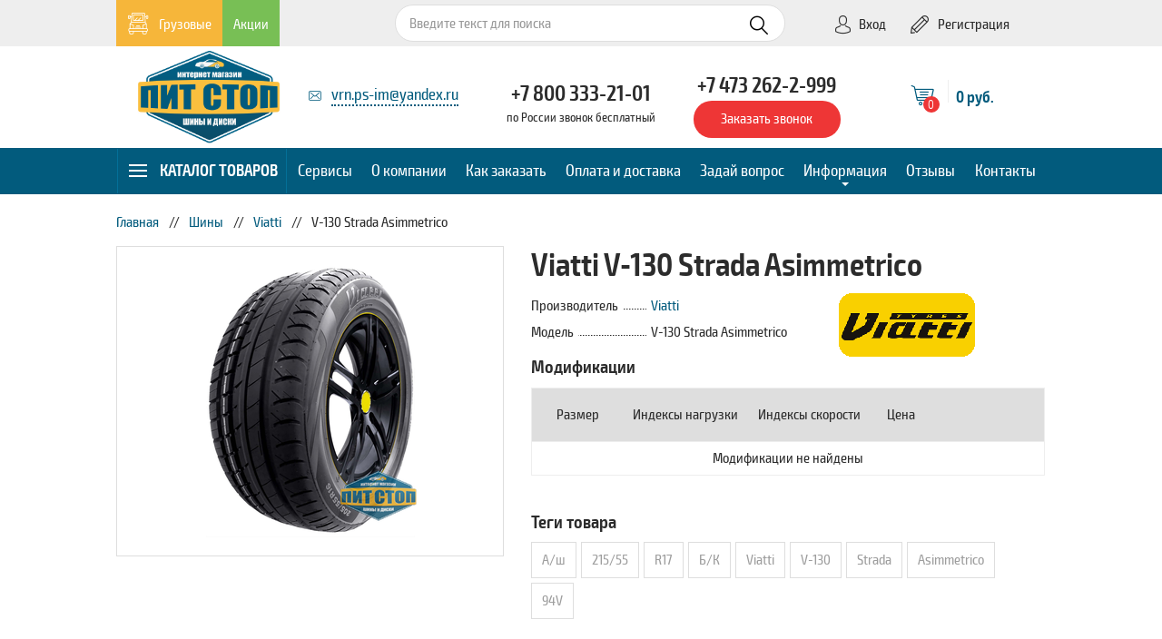

--- FILE ---
content_type: text/html; charset=UTF-8
request_url: https://ps-im.ru/catalog/tyres/viatti/v-130-strada-asimmetrico
body_size: 7317
content:
<!DOCTYPE html>
<html lang="ru-RU">
<head>
    <meta name="robots" content="noyaca"/>
    <meta charset="UTF-8">
    <meta http-equiv="X-UA-Compatible" content="IE=edge">
    <meta name="viewport" content="width=device-width, initial-scale=1">
    <meta name="csrf-param" content="_csrf">
    <meta name="csrf-token" content="wXlkk_Rnox5z57dN_fjpyMeidsdyYw_zubZZkOktN9CFO1WmnB3Hc0aEhSDPgLmQ89M58j88RKnR8QylkEMFvQ==">
    <title>Шины Viatti V-130 Strada Asimmetrico – купить в интернет-магазине «Пит-Стоп» | Автошины Viatti</title>

    <div style="display: none;" itemscope itemtype="http://schema.org/WebPage">
            <ul itemprop="breadcrumb" itemscope itemtype="http://schema.org/BreadcrumbList">
                                            <li itemprop="itemListElement" itemscope itemtype="http://schema.org/ListItem">
                    <a itemprop="item" href="/legkovye-shiny">
                        <span itemprop="name">Шины</span>
                    </a>
                    <meta itemprop="position" content="1">
                </li>
                                            <li itemprop="itemListElement" itemscope itemtype="http://schema.org/ListItem">
                    <a itemprop="item" href="/catalog/tyres/viatti">
                        <span itemprop="name">Viatti</span>
                    </a>
                    <meta itemprop="position" content="2">
                </li>
                                            <li itemprop="itemListElement" itemscope itemtype="http://schema.org/ListItem">
                    <a itemprop="item" href="/catalog/tyres/viatti/v-130-strada-asimmetrico">
                        <span itemprop="name">V-130 Strada Asimmetrico</span>
                    </a>
                    <meta itemprop="position" content="3">
                </li>
                    </ul>
    </div>

    <meta name="description" content="Продажа шин Viatti V-130 Strada Asimmetrico. Доставка по Воронежу и области, а также в регионы России. Предлагаем доступные цены на авторезину Viatti.">
<link href="https://fonts.googleapis.com/css?family=PT+Sans:regular,italic,bold,bolditalic" rel="stylesheet">
<link href="/build/desktop/main.css" rel="stylesheet">
<link href="/css/style.css" rel="stylesheet">
<script type="text/javascript">var inputmask_8b2a4bfb = {"mask":"+7 (999) 999-99-99"};</script></head>
<body>


<!--[if lte IE 8]><div class="ie8">Ваш браузер не может корректно отобразить эту страницу. Пожалуйста, обновите его.</div><![endif]-->

<div class="wrap footer-place">
    <header class="main-header" style="margin-bottom: 20px;">
        <div class="gray-row">
            <ul class="container top-nav fx-wrap xl-middle reset-list">
                <li class="col" style="width: 30%;">
                    <a href="//truck.ps-im.ru" style="background: #f6b63a; color: #fff;"><span class="icn f-icon-auto-truck" style="font-size: 24px; margin-right: 6px; top: 2px; "></span>Грузовые</a><a class="active" href="/promotion">Акции</a>                </li>

                <li class="col" style="width: 42%;">
                    <form class="js-search-wrapper" action="/search" method="get">                    <div class="search-input-box">
                                                <input type="text" class="form-control form-control-rounded input-sm js-search-input" name="t" placeholder="Введите текст для поиска">                                                <button type="submit" class="search-icon-btn"><span class="icn f-icon-search" style="font-size: 21px;"></span></button>                    </div>
                    </form>                </li>

                <li class="col xl-right" style="width: 25.3%;">
                                                        <a href="/login"><span class="icn f-icon-person" style="font-size: 20px; margin-right: 4px; top: 2px;"></span>Вход</a>
                                        <a href="/reg"><span class="icn f-icon-pencil" style="font-size: 20px; margin-right: 6px; top: 2px;"></span>Регистрация</a>                                </li>
            </ul>
        </div>

        <div class="middle-row container">
            <div class="fx-wrap xl-middle">
                <div class="col xl-center xl-1-5">
                    <a class="main-logo" href="/"><img src="/image/Logo.png" alt=""></a>                </div>

                <div class="col xl-center xl-1-5" style="position: relative; top: -3px;">
                                        <a class="mailto" href="mailto:vrn.ps-im@yandex.ru" style="position: relative;"><span class="icn f-icon-envelope" style="font-size: 10px; position: absolute; left: -25px; top: 8px;"></span>vrn.ps-im@yandex.ru</a>                </div>

                <div class="col xl-center xl-1-5" style="position: relative; top: 6px;">
                    <a class="large-phone" href="tel:+78003332101">+7 800 333-21-01</a>                    <span class="phone-note">по России звонок бесплатный</span>
                </div>

                <div class="col xl-center xl-1-5" style="position: relative; top: 8px;">
                    <a class="large-phone" href="tel:+74732622999">+7 473 262-2-999</a>                    <div>
                        <a class="js-event-clickzakazzvonok js-magnific-popup-ajax btn btn-danger btn-arrow" href="/site/callback">Заказать звонок</a>                    </div>
                </div>

                <div class="col cart-info xl-1-5 xl-center xl-middle js-cart-info" style="position: relative; bottom: 2px;">
                                        <a href="/basket" style="border-bottom: 0;">
                        <span class="icn f-icon-basket cart-info__icon js-cart-info-count" data-count="0"></span><span class="cart-info__divider"></span><span class="cart-info__value js-cart-info-cost">0 руб.</span>
                    </a>
                </div>
            </div>
        </div>

        <div class="blue-row js-fixed-header-line">
            <nav class="container">
                <table class="bottom-nav fx-wrap xl-table xl-center reset-list" style="height: 100%;">
                    <tr>
                        <td class="dropdown open-on-hover" style="width: 18.1%;">
                            <a class="menu-button dropdown-toggle" href="#" data-toggle="dropdown"><span class="icn f-icon-menu"></span>Каталог товаров</a>                            <ul class="dropdown-menu dropdown-menu-large reset-list" style="width: 100%;">
                                                                                                <li><a href="https://ps-im.ru/legkovye-shiny"><span class="icn f-icon-auto-car" style="font-size: 11px; top: 18px; left: 3px;"></span>Легковые шины</a></li>
                                <li><a href="https://truck.ps-im.ru/gruzovye-shiny"><span class="icn f-icon-auto-truck" style="font-size: 16px; top: 15px; left: 3px;"></span>Грузовые шины</a></li>
                                <li><a href="/avtomobilnye-kolesnye-diski"><span class="icn f-icon-wheel" style="font-size: 15px; top: 17px; left: 3px;"></span>Колесные диски</a></li>
                                <li><a href="/avtomobilnye-akkumulyatory-akb"><span class="icn f-icon-battery" style="font-size: 12px; top: 17px; left: 1px;"></span>Аккумуляторы</a></li>
                                <li><a href="https://www.rembox.ru/catalog/oil/motornye" rel="nofollow" target="_blank"><span class="icn f-icon-oil" style="font-size: 13px; top: 16px; left: 3px;"></span>Автомасла</a></li>
                            </ul>
                        </td>
                                                                            <td><a href="/main/main/centers">Сервисы</a></td>
                                                <td><a href="/page/about">О компании</a></td>
                        <td><a href="/page/kak_zakazat">Как заказать</a></td>
                        <td style="width: 14%;"><a href="/page/dostavka">Оплата и доставка</a></td>
                        <td><a href="/page/zadaj-svoj-vopros">Задай вопрос</a></td>
                        <td class="col dropdown open-on-hover" style="width: 10%;">
                            <a class="dropdown-toggle bottom-caret" href="https://ps-im.ru/faq">Информация</a>                            <ul class="dropdown-menu dropdown-menu-medium reset-list">
                                                                                                                                <li><a href="https://ps-im.ru/faq?category=3">АКБ</a></li>
                                                                                                <li><a href="https://ps-im.ru/faq?category=4">Изменения в ПДД</a></li>
                                                                                                <li><a href="https://ps-im.ru/faq?category=1">Шины</a></li>
                                                            </ul>
                        </td>
                        <td><a href="/reviews">Отзывы</a></td>
                        <td><a href="/contacts">Контакты</a></td>
                    </tr>
                </table>
            </nav>
        </div>
    </header>

    <div>
                                    
<div class="container">
    <ul class="breadcrumb"><li><a href="/">Главная</a></li>
<li><a href="/legkovye-shiny">Шины</a></li>
<li><a href="/catalog/tyres/viatti">Viatti</a></li>
<li class="active">V-130 Strada Asimmetrico</li>
</ul>
    <div class="product-container fx-wrap xl-gutter-30">
        <div class="col xl-center" style="width: 43.4%;">
            <a class="image js-image-popup-no-margins" href="/images/products/psim/_original/144890.png" target="_blank"><img src="/images/products/psim/_thumb/144890x300.png" alt=""></a>        </div>

        <div class="col" style="width: 56.6%;">
            <h1>Viatti V-130 Strada Asimmetrico</h1>

            <div class="fx-wrap xl-gutter-8">
                <div class="col" style="width: 58.9%;">
                    
<table class="detail-information">
                    <tr style="">
            <td><span>Производитель</span></td>
            <td><span><a href="/catalog/tyres/viatti">Viatti</a></span></td>
        </tr>
                    <tr style="">
            <td><span>Модель</span></td>
            <td><span>V-130 Strada Asimmetrico</span></td>
        </tr>
    </table>
                </div>

                <div class="col" style="width: 27.5%;">
                    <a href="/catalog/tyres/viatti"><img src="/images/brands/opt/viatti_logo.png" alt=""></a>                </div>

                <div class="col" style="width: 13.6%;">
                    
<img src="https://api.qrserver.com/v1/create-qr-code/?data=https://ps-im.ru/catalog/tyres/viatti/v-130-strada-asimmetrico&amp;size=70x70" alt="">                </div>
            </div>

            <p class="h3">Модификации</p>

                            <table class="modification-list">
    <tr>
        <th style="width: 18%;">Размер</th>
        <th>Индексы нагрузки</th>
        <th>Индексы скорости</th>
        <th style="width: 12%;">Цена</th>
        <th style="width: 22%;"></th>
    </tr>

        <tr>
        <td colspan="5">Модификации не найдены</td>
    </tr>
    
    </table>
            
            <div style="margin-bottom: 40px;">
                
<noindex>
<div class="h3">Теги товара</div>

<ul class="tag-list">
            <li class="tag-list__item"><a class="quadrate-button" href="/search?t=%D0%90%2F%D1%88">А/ш</a></li>
            <li class="tag-list__item"><a class="quadrate-button" href="/search?t=215%2F55">215/55</a></li>
            <li class="tag-list__item"><a class="quadrate-button" href="/search?t=R17">R17</a></li>
            <li class="tag-list__item"><a class="quadrate-button" href="/search?t=%D0%91%2F%D0%9A">Б/К</a></li>
            <li class="tag-list__item"><a class="quadrate-button" href="/search?t=Viatti">Viatti</a></li>
            <li class="tag-list__item"><a class="quadrate-button" href="/search?t=V-130">V-130</a></li>
            <li class="tag-list__item"><a class="quadrate-button" href="/search?t=Strada">Strada</a></li>
            <li class="tag-list__item"><a class="quadrate-button" href="/search?t=Asimmetrico">Asimmetrico</a></li>
            <li class="tag-list__item"><a class="quadrate-button" href="/search?t=94V">94V</a></li>
    </ul>
</noindex>
            </div>

            <div style="margin-bottom: 40px;">
                <script type="text/javascript" src="//vk.com/js/api/openapi.js?121"></script>
                <script type="text/javascript">
                    (function() {
                        if (window.VK) {
                            window.VK.init({apiId: 5319966, onlyWidgets: true});
                        }
                    }());
                </script>

                <!— Put this div tag to the place, where the Comments block will be —>
                <div class="vk_wrap vk_wrap--right" style="display:block">
                    <div id="vk_comments" class="vk_comments vk_comments-right vk_mr"></div>
                </div>
                <script type="text/javascript">
                    (function() {
                        if (window.VK) {
                            window.VK.Widgets.Comments("vk_comments", {limit: 5, width: "616", attach: "photo"});
                        }
                    }());
                </script>
            </div>
        </div>
    </div>
</div>

<div class="bg-green-gradient mobile-background-container">
    <div class="container">
        <div class="xl-center call-request-form clearfix mobile-background">
    <span class="f-icon-mobile mobile-background__icon"></span>

    <div class="js-callback-2-container">
        <p class="h1">Нужна помощь в выборе или консультация специалиста?</p>

        <p style="margin-top: 12px;">Просто оставьте номер телефона, и наш менеджер свяжется с Вами в ближайшее время</p>

        <form id="w0" action="/catalog/tyres/viatti/v-130-strada-asimmetrico" method="post" style="width: 70%; display: inline-block; margin-top: 9px;">
<input type="hidden" name="_csrf" value="wXlkk_Rnox5z57dN_fjpyMeidsdyYw_zubZZkOktN9CFO1WmnB3Hc0aEhSDPgLmQ89M58j88RKnR8QylkEMFvQ==">
        <div class="fx-wrap xl-gutter-40">
            <div class="col xl-1-3">
                <div class="form-group field-callrequest-fio">
<label class="control-label" for="callrequest-fio">Ваше имя</label>
<input type="text" id="callrequest-fio" class="form-control form-control-rounded input-sm" name="CallRequest[fio]" placeholder="Представьтесь">

<div class="help-block"></div>
</div>            </div>

            <div class="col xl-1-3">
                <div class="form-group field-callrequest-tel required">
<label class="control-label" for="callrequest-tel">Ваш телефон</label>
<input type="text" id="callrequest-tel" class="form-control form-control-rounded input-sm" name="CallRequest[tel]" aria-required="true" data-plugin-inputmask="inputmask_8b2a4bfb">

<div class="help-block"></div>
</div>            </div>

            <div class="col xl-1-3">
                <button type="submit" class="btn btn-danger btn-block" style="margin-top: 27px;">Отправить</button>            </div>
        </div>

        </form>
        <p style="margin-top: 2px; margin-bottom: 20px;">Нажимая на кнопку отправить, Вы соглашаетесь с <a href="/rights/handle" target="_blank">правилами обработки персональных данных</a></p>
    </div>
</div>

    </div>
</div>

        
<a href="#" class="js-elevator elevator" style="display: none;">
    <span class="icn f-icon-up-open-big" style="top: 50%; left: 50%; margin-left: -12px; margin-top: -18px;"></span>    <span class="icn f-icon-up-open-big" style="top: 50%; left: 50%; margin-left: -12px; margin-top: -7px;"></span></a>

    </div>
</div>

<footer class="main-footer">
    <div class="gray-row">
        <div class="footer-sitemap container fx-wrap">
            <div class="col" style="width: 31.9%;">
                <span class="column-head">Контакты</span>
                <ul class="info-nav">
                                            <li style="padding-left: 19px; margin-bottom: 25px;"><span class="icn f-icon-location-2" style="font-size: 13px; top: -3px; width: 0; left: -20px;"></span>г. Воронеж,<br>ул. Антонова-Овсеенко 3г.</li>
                                            <li><span class="icn f-icon-phone" style="font-size: 13px; top: -3px; margin-right: 3px;"></span><a class="phone footer-sitemap__link" href="tel:+74732622999">+7 473 262-2-999</a></li>
                </ul>

                <a class="js-event-clickzakazzvonok js-magnific-popup-ajax btn btn-danger btn-arrow" href="/site/callback">Заказать звонок</a>
                <ul class="social-box reset-list social-box--opacity" style="margin-top: 36px;">
                                    <li><a href="https://vk.com/pitstopim" rel="nofollow"><img src="/image/social/vk.png" alt=""></a></li>
                                </ul>
            </div>
            <div class="col" style="width: 14.8%;">
                <span class="column-head">Каталог шин</span>
                <ul>
                                                                <li><a class="footer-sitemap__link" href="https://ps-im.ru/legkovye-shiny">Легковые</a></li>
                                            <li><a class="footer-sitemap__link" href="https://truck.ps-im.ru/gruzovye-shiny">Грузовые</a></li>
                                            <li><a class="footer-sitemap__link" href="/legkovye-shiny/letnie">Летние</a></li>
                                            <li><a class="footer-sitemap__link" href="/legkovye-shiny/zimnie">Зимние</a></li>
                                            <li><a class="footer-sitemap__link" href="/legkovye-shiny/zimnie?is_studded=1">Шипованные</a></li>
                                    </ul>
            </div>
            <div class="col" style="width: 17.2%;">
                <span class="column-head">Каталог дисков</span>
                                <ul>
                                            <li><a class="footer-sitemap__link" href="https://ps-im.ru/avtomobilnye-kolesnye-diski">Легковые</a></li>
                                            <li><a class="footer-sitemap__link" href="https://truck.ps-im.ru/avtomobilnye-kolesnye-diski">Грузовые</a></li>
                                            <li><a class="footer-sitemap__link" href="/avtomobilnye-kolesnye-diski/shtampovannye">Штампованные</a></li>
                                            <li><a class="footer-sitemap__link" href="/avtomobilnye-kolesnye-diski/litye">Литые</a></li>
                                    </ul>
            </div>
            <div class="col" style="width: 19.1%;">
                <span class="column-head">Аккумуляторы</span>
                                <ul>
                                            <li><a class="footer-sitemap__link" href="/avtomobilnye-akkumulyatory-akb/pryamaya-polyarnost">Прямая полярность</a></li>
                                            <li><a class="footer-sitemap__link" href="/avtomobilnye-akkumulyatory-akb/obratnaya-polyarnost">Обратная полярность</a></li>
                                    </ul>
            </div>
            <div class="col" style="width: 17%;">
                <span class="column-head">Информация</span>
                                <ul>
                                            <li><a class="footer-sitemap__link" href="/faq">Статьи</a></li>
                                            <li><a class="footer-sitemap__link" href="/legkovye-shiny?marker=4">Наши рекомендации</a></li>
                                            <li><a class="footer-sitemap__link" href="/sitemap">Карта сайта</a></li>
                                            <li><a class="footer-sitemap__link" href="/rights">Правовая информация</a></li>
                                            <li><a class="footer-sitemap__link" href="/page/about">О компании</a></li>
                                            <li><a class="footer-sitemap__link" href="/contacts">Контакты</a></li>
                                            <li><a class="footer-sitemap__link" href="/page/kak_zakazat">Как заказать</a></li>
                                            <li><a class="footer-sitemap__link" href="/page/dostavka">Оплата и доставка</a></li>
                                    </ul>
            </div>
        </div>
    </div>

    <div class="fx-wrap container other-info">
        <div class="col" style="width: 80%;">
            <p class="rights" style="font-size: 18px;">
                Все права защищены “ПитСтоп” © 2013 - 2025. <a href="https://ps-im.ru/legkovye-shiny">Купить шины в Воронеже.</a>            </p>
            <p class="legal">Наш сайт не является публичной офертой, определяемой положениями Статьи 437 (2) ГК РФ., а носит исключительно информационный характер.  Для получения точной информации о наличии и стоимости товара, пожалуйста, обращайтесь по нашим телефонам.</p>
        </div>

        <div class="col" style="width: 20%;">
            <ul class="payment-list fx-wrap xl-gutter-8 xl-table xl-middle" style="margin: 22px 0 0;">
                <li class="col xl-1-3"><img src="/image/payment/mastercard.png" alt="MasterCard"></li>
                <li class="col xl-1-3"><img src="/image/payment/maestro.png" alt="Maestro"></li>
                <li class="col xl-1-3"><img src="/image/payment/visa.png" alt="Visa"></li>
            </ul>
        </div>
    </div>
</footer>

            
    <!-- Yandex.Metrika counter -->
<script type="text/javascript">
    (function(m,e,t,r,i,k,a){m[i]=m[i]||function(){(m[i].a=m[i].a||[]).push(arguments)};
    m[i].l=1*new Date();k=e.createElement(t),a=e.getElementsByTagName(t)[0],k.async=1,k.src=r,a.parentNode.insertBefore(k,a)})
    (window, document, "script", "https://mc.yandex.ru/metrika/tag.js", "ym");

    ym(22065070, "init", {
        id:22065070,
        clickmap:true,
        trackLinks:true,
        accurateTrackBounce:true,
        webvisor:true,
        trackHash:true
    });

    window.onload = (function (ym, onload) {
        function hasClass(element, className) {
            return (' ' + element.className + ' ').indexOf(' ' + className+ ' ') > -1;
        }

        return function () {
            if (onload) {
                onload();
            }

            var body = document.querySelector('body');

                            body.addEventListener('click', function (event) {
                    if (hasClass(event.target, 'js-event-vkorzinu')) {
                        ym(22065070, 'reachGoal', 'vkorzinu');
                    }
                });
                            body.addEventListener('click', function (event) {
                    if (hasClass(event.target, 'js-event-oformitzakaz')) {
                        ym(22065070, 'reachGoal', 'oformitzakaz');
                    }
                });
                            body.addEventListener('click', function (event) {
                    if (hasClass(event.target, 'js-event-zavershit')) {
                        ym(22065070, 'reachGoal', 'zavershit');
                    }
                });
                            body.addEventListener('click', function (event) {
                    if (hasClass(event.target, 'js-event-clickzakazzvonok')) {
                        ym(22065070, 'reachGoal', 'clickzakazzvonok');
                    }
                });
            
            window.addEventListener('js-event-zakazzvonok', function (event) {
                ym(22065070, 'reachGoal', 'zakazzvonok');
            });
        }
    }(ym, window.onload))
</script>
<noscript><div><img src="https://mc.yandex.ru/watch/22065070" style="position:absolute; left:-9999px;" alt="" /></div></noscript>
<!-- /Yandex.Metrika counter -->

<script>
    (function(i,s,o,g,r,a,m){i['GoogleAnalyticsObject']=r;i[r]=i[r]||function(){
    (i[r].q=i[r].q||[]).push(arguments)},i[r].l=1*new Date();a=s.createElement(o),
    m=s.getElementsByTagName(o)[0];a.async=1;a.src=g;m.parentNode.insertBefore(a,m)
    })(window,document,'script','//www.google-analytics.com/analytics.js','ga');

    ga('create', 'UA-54177551-1', 'auto');
    ga('send', 'pageview');

    function hasClass(element, className) {
        return (' ' + element.className + ' ').indexOf(' ' + className+ ' ') > -1;
    }

    var bodyElement = document.querySelector('body');

            bodyElement.addEventListener('click', function (event) {
            if (hasClass(event.target, 'js-event-vkorzinu')) {
                ga('send', 'pageview', '/vkorzinu');
            }
        });
            bodyElement.addEventListener('click', function (event) {
            if (hasClass(event.target, 'js-event-oformitzakaz')) {
                ga('send', 'pageview', '/oformitzakaz');
            }
        });
            bodyElement.addEventListener('click', function (event) {
            if (hasClass(event.target, 'js-event-zavershit')) {
                ga('send', 'pageview', '/zavershit');
            }
        });
            bodyElement.addEventListener('click', function (event) {
            if (hasClass(event.target, 'js-event-clickzakazzvonok')) {
                ga('send', 'pageview', '/clickzakazzvonok');
            }
        });
    
    window.addEventListener('js-event-zakazzvonok', function (event) {
        ga('send', 'pageview','/zakazzvonok');
    });
</script>
    

<script src="/assets/4edd8014/jquery.js?v=1719518978"></script>
<script src="/js/yii.js"></script>
<script src="/assets/d1490a8f/yii.validation.js?v=1630065824"></script>
<script src="/assets/83350645/jquery.inputmask.bundle.js?v=1719518978"></script>
<script src="/assets/d1490a8f/yii.activeForm.js?v=1630065824"></script>
<script src="/assets/73fc7f3a/js/bootstrap.js?v=1719518978"></script>
<script src="/js/vendor/underscore.js"></script>
<script src="/js/vendor/vue.js"></script>
<script src="/js/vendor/jquery-ui.js"></script>
<script src="/js/scroll.helper.js"></script>
<script src="/js/cart.js"></script>
<script src="/js/carFetcher.js"></script>
<script src="/js/carSearchForm.js"></script>
<script src="/js/selectHelper.js"></script>
<script src="/js/formatter.js"></script>
<script src="/js/ractive.js"></script>
<script src="/js/vendor/select2.full.js"></script>
<script src="/js/vendor/owl.carousel.js"></script>
<script src="/js/vendor/ion.rangeSlider.js"></script>
<script src="/js/vendor/jquery.magnific-popup.js"></script>
<script src="/js/vendor/noty.js"></script>
<script src="/js/vendor/jquery.autocomplete.js"></script>
<script src="/js/vendor/spectrum.js"></script>
<script src="/js/main.js"></script>
<script src="/js/price-filter.js"></script>
<script src="/js/comments.js"></script>
<script type="text/javascript">jQuery(function ($) {
jQuery("#w0 #callrequest-tel").inputmask(inputmask_8b2a4bfb);
jQuery('#w0').yiiActiveForm([{"id":"callrequest-fio","name":"fio","container":".field-callrequest-fio","input":"#callrequest-fio","validate":function (attribute, value, messages, deferred, $form) {yii.validation.string(value, messages, {"message":"Значение «Ваше имя» должно быть строкой.","max":256,"tooLong":"Значение «Ваше имя» должно содержать максимум 256 символов.","skipOnEmpty":1});}},{"id":"callrequest-tel","name":"tel","container":".field-callrequest-tel","input":"#callrequest-tel","validate":function (attribute, value, messages, deferred, $form) {yii.validation.required(value, messages, {"message":"Необходимо заполнить это поле."});}}], []);

    var formId = "#w0";
    var $form = $(formId);
    var $container = $('.js-callback-2-container');
    $form.on('beforeSubmit', function(event) {
        event.preventDefault();
        $.post('/site/callback-2', $form.serializeArray(), function(data) {
            if (data) {
                $container.html(data);
            }
        });
        return false;
    });


                            $('.js-search-input').autocomplete({
                                serviceUrl: '/catalog/search-list',
                                triggerSelectOnValidInput: false,
                                zIndex: 25,
                                onSelect: function (suggestion) {
                                    $('.js-search-wrapper').submit();
                                },
                            });
                        

    var $elevator = $('.js-elevator');
    scrollHelper.enableBreaking();

    $elevator.click(function(event) {
        event.preventDefault();
        scrollHelper.scrollTo(0);
    });

    $(window).scroll(function() {
        if ($(window).scrollTop() >= 300) {
            $elevator.fadeIn();
        } else {
            $elevator.fadeOut();
        }
    });

});</script></body>
</html>


--- FILE ---
content_type: text/css
request_url: https://ps-im.ru/build/desktop/main.css
body_size: 1726
content:
/*! Generated by Font Squirrel (https://www.fontsquirrel.com) on September 24, 2019 */@font-face{font-family:Exo\ 2;src:url(/build/fonts/exo2-thin.dac4ce11.woff2) format("woff2"),url(/build/fonts/exo2-thin.c49a3a8f.woff) format("woff");font-weight:100;font-style:normal;font-stretch:normal}@font-face{font-family:Exo\ 2;src:url(/build/fonts/exo2-extralight.f49f1436.woff2) format("woff2"),url(/build/fonts/exo2-extralight.b1a13cb6.woff) format("woff");font-weight:200;font-style:normal;font-stretch:normal}@font-face{font-family:Exo\ 2;src:url(/build/fonts/exo2-light.f97d7ec6.woff2) format("woff2"),url(/build/fonts/exo2-light.a8cdaacf.woff) format("woff");font-weight:300;font-style:normal;font-stretch:normal}@font-face{font-family:Exo\ 2;src:url(/build/fonts/exo2-regular.984114f2.woff2) format("woff2"),url(/build/fonts/exo2-regular.e96ba8fb.woff) format("woff");font-weight:400;font-style:normal;font-stretch:normal}@font-face{font-family:Exo\ 2;src:url(/build/fonts/exo2-medium.b1875cb1.woff2) format("woff2"),url(/build/fonts/exo2-medium.60f8b72c.woff) format("woff");font-weight:500;font-style:normal;font-stretch:normal}@font-face{font-family:Exo\ 2;src:url(/build/fonts/exo2-semibold.c9bbce62.woff2) format("woff2"),url(/build/fonts/exo2-semibold.b5cd7daf.woff) format("woff");font-weight:600;font-style:normal;font-stretch:normal}@font-face{font-family:Exo\ 2;src:url(/build/fonts/exo2-bold.1fe0faa6.woff2) format("woff2"),url(/build/fonts/exo2-bold.ecff2b58.woff) format("woff");font-weight:700;font-style:normal;font-stretch:normal}@font-face{font-family:Exo\ 2;src:url(/build/fonts/exo2-extrabold.f7d6a667.woff2) format("woff2"),url(/build/fonts/exo2-extrabold.96d4b8ec.woff) format("woff");font-weight:800;font-style:normal;font-stretch:normal}@font-face{font-family:Exo\ 2;src:url(/build/fonts/exo2-black.fbf4bb96.woff2) format("woff2"),url(/build/fonts/exo2-black.3b58d54c.woff) format("woff");font-weight:900;font-style:normal;font-stretch:normal}

/*! Generated by Font Squirrel (https://www.fontsquirrel.com) on September 24, 2019 */@font-face{font-family:Exo\ 2;src:url(/build/fonts/exo2-thinitalic.2d1b3a0c.woff2) format("woff2"),url(/build/fonts/exo2-thinitalic.aa939cf8.woff) format("woff");font-weight:100;font-style:italic;font-stretch:normal}@font-face{font-family:Exo\ 2;src:url(/build/fonts/exo2-extralightitalic.7c10baad.woff2) format("woff2"),url(/build/fonts/exo2-extralightitalic.35cf5ef3.woff) format("woff");font-weight:200;font-style:italic;font-stretch:normal}@font-face{font-family:Exo\ 2;src:url(/build/fonts/exo2-lightitalic.b47a9330.woff2) format("woff2"),url(/build/fonts/exo2-lightitalic.5774b3e6.woff) format("woff");font-weight:300;font-style:italic;font-stretch:normal}@font-face{font-family:Exo\ 2;src:url(/build/fonts/exo2-regularitalic.94a32a9c.woff2) format("woff2"),url(/build/fonts/exo2-regularitalic.001127c6.woff) format("woff");font-weight:400;font-style:italic;font-stretch:normal}@font-face{font-family:Exo\ 2;src:url(/build/fonts/exo2-mediumitalic.83a0c679.woff2) format("woff2"),url(/build/fonts/exo2-mediumitalic.c582d92a.woff) format("woff");font-weight:500;font-style:italic;font-stretch:normal}@font-face{font-family:Exo\ 2;src:url(/build/fonts/exo2-semibolditalic.2dd35146.woff2) format("woff2"),url(/build/fonts/exo2-semibolditalic.ff45cfa5.woff) format("woff");font-weight:600;font-style:italic;font-stretch:normal}@font-face{font-family:Exo\ 2;src:url(/build/fonts/exo2-bolditalic.4bf45b25.woff2) format("woff2"),url(/build/fonts/exo2-bolditalic.ae4ebdf7.woff) format("woff");font-weight:700;font-style:italic;font-stretch:normal}@font-face{font-family:Exo\ 2;src:url(/build/fonts/exo2-extrabolditalic.1072affc.woff2) format("woff2"),url(/build/fonts/exo2-extrabolditalic.849346ff.woff) format("woff");font-weight:800;font-style:italic;font-stretch:normal}@font-face{font-family:Exo\ 2;src:url(/build/fonts/exo2-blackitalic.26d52c78.woff2) format("woff2"),url(/build/fonts/exo2-blackitalic.4475cc75.woff) format("woff");font-weight:900;font-style:italic;font-stretch:normal}

/*! Generated by Font Squirrel (https://www.fontsquirrel.com) on September 24, 2019 */@font-face{font-family:Exo\ 2;src:url(/build/fonts/exo2-thincondensed.95b30204.woff2) format("woff2"),url(/build/fonts/exo2-thincondensed.4d3bb452.woff) format("woff");font-weight:100;font-style:normal;font-stretch:condensed}@font-face{font-family:Exo\ 2;src:url(/build/fonts/exo2-extralightcondensed.d9a28040.woff2) format("woff2"),url(/build/fonts/exo2-extralightcondensed.0ba4063b.woff) format("woff");font-weight:200;font-style:normal;font-stretch:condensed}@font-face{font-family:Exo\ 2;src:url(/build/fonts/exo2-lightcondensed.39d26d48.woff2) format("woff2"),url(/build/fonts/exo2-lightcondensed.113051bf.woff) format("woff");font-weight:300;font-style:normal;font-stretch:condensed}@font-face{font-family:Exo\ 2;src:url(/build/fonts/exo2-regularcondensed.bc96f0db.woff2) format("woff2"),url(/build/fonts/exo2-regularcondensed.376abfd8.woff) format("woff");font-weight:400;font-style:normal;font-stretch:condensed}@font-face{font-family:Exo\ 2;src:url(/build/fonts/exo2-mediumcondensed.c23aeb46.woff2) format("woff2"),url(/build/fonts/exo2-mediumcondensed.f39ac6c1.woff) format("woff");font-weight:500;font-style:normal;font-stretch:condensed}@font-face{font-family:Exo\ 2;src:url(/build/fonts/exo2-semiboldcondensed.0e3bdf14.woff2) format("woff2"),url(/build/fonts/exo2-semiboldcondensed.cd6e5b30.woff) format("woff");font-weight:600;font-style:normal;font-stretch:condensed}@font-face{font-family:Exo\ 2;src:url(/build/fonts/exo2-boldcondensed.6de80754.woff2) format("woff2"),url(/build/fonts/exo2-boldcondensed.c0818c50.woff) format("woff");font-weight:700;font-style:normal;font-stretch:condensed}@font-face{font-family:Exo\ 2;src:url(/build/fonts/exo2-extraboldcondensed.b21d1582.woff2) format("woff2"),url(/build/fonts/exo2-extraboldcondensed.0a74feeb.woff) format("woff");font-weight:800;font-style:normal;font-stretch:condensed}@font-face{font-family:Exo\ 2;src:url(/build/fonts/exo2-blackcondensed.b2f73303.woff2) format("woff2"),url(/build/fonts/exo2-blackcondensed.9ab20c70.woff) format("woff");font-weight:900;font-style:normal;font-stretch:condensed}

/*! Generated by Font Squirrel (https://www.fontsquirrel.com) on September 24, 2019 */@font-face{font-family:Exo\ 2;src:url(/build/fonts/exo2-thinexpanded.17e184e5.woff2) format("woff2"),url(/build/fonts/exo2-thinexpanded.441c3209.woff) format("woff");font-weight:100;font-style:normal;font-stretch:expanded}@font-face{font-family:Exo\ 2;src:url(/build/fonts/exo2-extralightexpanded.1fd2ad61.woff2) format("woff2"),url(/build/fonts/exo2-extralightexpanded.897a286b.woff) format("woff");font-weight:200;font-style:normal;font-stretch:expanded}@font-face{font-family:Exo\ 2;src:url(/build/fonts/exo2-lightexpanded.439c4f17.woff2) format("woff2"),url(/build/fonts/exo2-lightexpanded.50f08db9.woff) format("woff");font-weight:300;font-style:normal;font-stretch:expanded}@font-face{font-family:Exo\ 2;src:url(/build/fonts/exo2-regularexpanded.9a4de3a3.woff2) format("woff2"),url(/build/fonts/exo2-regularexpanded.e3bec534.woff) format("woff");font-weight:400;font-style:normal;font-stretch:expanded}@font-face{font-family:Exo\ 2;src:url(/build/fonts/exo2-mediumexpanded.d563cd61.woff2) format("woff2"),url(/build/fonts/exo2-mediumexpanded.08436315.woff) format("woff");font-weight:500;font-style:normal;font-stretch:expanded}@font-face{font-family:Exo\ 2;src:url(/build/fonts/exo2-semiboldexpanded.f6e148a6.woff2) format("woff2"),url(/build/fonts/exo2-semiboldexpanded.4b884735.woff) format("woff");font-weight:600;font-style:normal;font-stretch:expanded}@font-face{font-family:Exo\ 2;src:url(/build/fonts/exo2-boldexpanded.937bfbaf.woff2) format("woff2"),url(/build/fonts/exo2-boldexpanded.80221428.woff) format("woff");font-weight:700;font-style:normal;font-stretch:expanded}@font-face{font-family:Exo\ 2;src:url(/build/fonts/exo2-extraboldexpanded.9131e48c.woff2) format("woff2"),url(/build/fonts/exo2-extraboldexpanded.b04f308f.woff) format("woff");font-weight:800;font-style:normal;font-stretch:expanded}@font-face{font-family:Exo\ 2;src:url(/build/fonts/exo2-blackexpanded.c5a20fa6.woff2) format("woff2"),url(/build/fonts/exo2-blackexpanded.ba71f5fd.woff) format("woff");font-weight:900;font-style:normal;font-stretch:expanded}.ps-button{display:-webkit-inline-box;display:-ms-inline-flexbox;display:inline-flex;-webkit-box-align:center;-ms-flex-align:center;align-items:center;-webkit-box-pack:center;-ms-flex-pack:center;justify-content:center;box-sizing:border-box;border:0;border-radius:9999px;font-size:1rem;text-decoration:none;cursor:pointer;-webkit-transition:background-color .1s ease-in-out,border-color .15s ease-in-out,box-shadow .15s ease-in-out;transition:background-color .1s ease-in-out,border-color .15s ease-in-out,box-shadow .15s ease-in-out;-webkit-appearance:none;-moz-appearance:none;appearance:none}.ps-button:focus{outline:0;box-shadow:0 0 0 2.5px rgba(0,123,255,.25)}.ps-button:not([disabled]):hover{box-shadow:0 5px 9px 0 rgba(0,0,0,.3)}.ps-button:not([disabled]):active{box-shadow:0 0 6px 0 rgba(0,0,0,.3)}.ps-button[disabled]{cursor:not-allowed;opacity:.65}.ps-button{color:#000;background-color:#ddd}.ps-button:not([disabled]):active{background-color:#d0d0d0}.ps-button_theme_default{color:#2c2c2c;background-color:#eee}.ps-button_theme_default:not([disabled]):active{background-color:#c8c8c8}.ps-button_theme_success{color:#fff;background-color:#78bf55}.ps-button_theme_success:not([disabled]):active{background-color:#5fa33e}.ps-button_theme_danger{color:#fff;background-color:#ee3636}.ps-button_theme_danger:not([disabled]):active{background-color:#df2828}.ps-button{min-width:100px;padding:9px 16px}.ps-button_size_default{padding:9.5px 30.5px}.mfp-popup{position:relative;margin:0 auto}.ps-popup{padding:24px}.basket-buy-popup,.ps-popup{border-radius:5px;background-color:#fff}.basket-buy-popup__control{display:-webkit-box;display:-ms-flexbox;display:flex;-ms-flex-line-pack:center;align-content:center;-ms-flex-pack:distribute;justify-content:space-around}.basket-buy-popup__control-button{min-width:140px}.basket-buy-popup{padding:12px}.basket-buy-popup__control{-webkit-box-orient:vertical;-webkit-box-direction:normal;-ms-flex-direction:column;flex-direction:column}.basket-buy-popup__control-button+.basket-buy-popup__control-button{margin-top:15px}@media (min-width:375px){.basket-buy-popup{padding:24px}.basket-buy-popup__control{-webkit-box-orient:horizontal;-webkit-box-direction:normal;-ms-flex-direction:row;flex-direction:row}.basket-buy-popup__control-button+.basket-buy-popup__control-button{margin-top:0}}.service-description img{max-width:100%}

--- FILE ---
content_type: text/css
request_url: https://ps-im.ru/css/style.css
body_size: 26418
content:
a{border-bottom:2px dotted}a:hover{border-bottom-color:transparent}a.danger,a.danger:hover{color:#ee3636}.link-success,.link-success:hover{color:#78bf55}.link{border-bottom:0;color:#2c2c2c}.link:hover{color:#025b7d}.image-link{display:inline-block;border-bottom:0;text-decoration:none}ul{list-style:none;padding-left:0}ul li{position:relative;padding-left:20px;margin-bottom:2px}ul li:before{content:'';position:absolute;background:#f6b63a;width:8px;height:8px;top:0.7em;margin-top:-4px;left:3px;border-radius:100%}ol{padding-left:20px}ol li{margin-bottom:2px}.reset-list{margin-bottom:0}.reset-list li{padding:0;margin:0}.reset-list li:before{display:none}.centered-image-block{text-align:center;font-size:0}.centered-image-block:before{content:"";height:100%;display:inline-block;vertical-align:middle}.centered-image-block .icn,.centered-image-block img{vertical-align:middle}.limited-image{max-width:100%;max-height:100%}.list li:before{display:none}/*! normalize.css v6.0.0 | MIT License | github.com/necolas/normalize.css */html{line-height:1.15;-ms-text-size-adjust:100%;-webkit-text-size-adjust:100%}article,aside,footer,header,nav,section{display:block}h1{font-size:2em;margin:0.67em 0}figcaption,figure,main{display:block}figure{margin:1em 40px}hr{-webkit-box-sizing:content-box;box-sizing:content-box;height:0;overflow:visible}pre{font-family:monospace, monospace;font-size:1em}a{background-color:transparent;-webkit-text-decoration-skip:objects}abbr[title]{border-bottom:none;text-decoration:underline;-webkit-text-decoration:underline dotted;text-decoration:underline dotted}b,strong{font-weight:inherit}b,strong{font-weight:bolder}code,kbd,samp{font-family:monospace, monospace;font-size:1em}dfn{font-style:italic}mark{background-color:#ff0;color:#000}small{font-size:80%}sub,sup{font-size:75%;line-height:0;position:relative;vertical-align:baseline}sub{bottom:-0.25em}sup{top:-0.5em}audio,video{display:inline-block}audio:not([controls]){display:none;height:0}img{border-style:none}svg:not(:root){overflow:hidden}button,input,optgroup,select,textarea{margin:0}button,input{overflow:visible}button,select{text-transform:none}button,html [type="button"],[type="reset"],[type="submit"]{-webkit-appearance:button}button::-moz-focus-inner,[type="button"]::-moz-focus-inner,[type="reset"]::-moz-focus-inner,[type="submit"]::-moz-focus-inner{border-style:none;padding:0}button:-moz-focusring,[type="button"]:-moz-focusring,[type="reset"]:-moz-focusring,[type="submit"]:-moz-focusring{outline:1px dotted ButtonText}legend{-webkit-box-sizing:border-box;box-sizing:border-box;color:inherit;display:table;max-width:100%;padding:0;white-space:normal}progress{display:inline-block;vertical-align:baseline}textarea{overflow:auto}[type="checkbox"],[type="radio"]{-webkit-box-sizing:border-box;box-sizing:border-box;padding:0}[type="number"]::-webkit-inner-spin-button,[type="number"]::-webkit-outer-spin-button{height:auto}[type="search"]{-webkit-appearance:textfield;outline-offset:-2px}[type="search"]::-webkit-search-cancel-button,[type="search"]::-webkit-search-decoration{-webkit-appearance:none}::-webkit-file-upload-button{-webkit-appearance:button;font:inherit}details,menu{display:block}summary{display:list-item}canvas{display:inline-block}template{display:none}[hidden]{display:none}/*! Flexible Grid System 5.5.3 | Scss | MIT License | flexible.gs *//*! Flexible Grid System 5.5.3 | Scss Plus | MIT License | flexible.gs */.fx-wrap{display:block;width:100%;font-size:0;letter-spacing:0;text-align:left;-webkit-box-sizing:border-box;box-sizing:border-box}.fx-wrap>*{display:inline-block;vertical-align:top}.col{min-height:1px;font-size:1rem;-webkit-box-sizing:border-box;box-sizing:border-box}.xl-auto>*{width:auto}.xl-1>*{width:100%}.xl-2>*{width:50%}.xl-3>*{width:33.33333%}.xl-4>*{width:25%}.xl-5>*{width:20%}.xl-6>*{width:16.66667%}.xl-7>*{width:14.28571%}.xl-8>*{width:12.5%}.xl-9>*{width:11.11111%}.xl-10>*{width:10%}.xl-11>*{width:9.09091%}.xl-12>*{width:8.33333%}.xl-table{display:table;table-layout:fixed;-ms-flex-direction:initial;-webkit-box-orient:initial;-webkit-box-direction:initial;flex-direction:initial;-ms-flex-wrap:initial;flex-wrap:initial;-ms-justify-content:initial;-webkit-box-pack:initial;-ms-flex-pack:initial;justify-content:initial;-ms-align-content:initial;-ms-flex-line-pack:initial;align-content:initial;-ms-align-items:initial;-webkit-box-align:initial;-ms-flex-align:initial;align-items:initial;-webkit-column-count:auto;column-count:auto}.xl-table>*{display:table-cell}.xl-normal{display:block;table-layout:auto;-ms-flex-direction:initial;-webkit-box-orient:initial;-webkit-box-direction:initial;flex-direction:initial;-ms-flex-wrap:initial;flex-wrap:initial;-ms-justify-content:initial;-webkit-box-pack:initial;-ms-flex-pack:initial;justify-content:initial;-ms-align-content:initial;-ms-flex-line-pack:initial;align-content:initial;-ms-align-items:initial;-webkit-box-align:initial;-ms-flex-align:initial;align-items:initial;-webkit-column-count:auto;column-count:auto}.xl-normal>*{display:inline-block}.xl-left{-ms-justify-content:flex-start;-webkit-box-pack:start;-ms-flex-pack:start;justify-content:flex-start;text-align:left}.xl-center{-ms-justify-content:center;-webkit-box-pack:center;-ms-flex-pack:center;justify-content:center;text-align:center}.xl-right{-ms-justify-content:flex-end;-webkit-box-pack:end;-ms-flex-pack:end;justify-content:flex-end;text-align:right}.xl-top{-ms-align-items:flex-start;-webkit-box-align:start;-ms-flex-align:start;align-items:flex-start}.xl-top>*{vertical-align:top}.xl-middle{-ms-align-items:center;-webkit-box-align:center;-ms-flex-align:center;align-items:center}.xl-middle>*{vertical-align:middle}.xl-bottom{-ms-align-items:flex-end;-webkit-box-align:end;-ms-flex-align:end;align-items:flex-end}.xl-bottom>*{vertical-align:bottom}.xl-1-1{width:100%}.xl-1-2{width:50%}.xl-1-3{width:33.33333%}.xl-2-3{width:66.66667%}.xl-1-4{width:25%}.xl-2-4{width:50%}.xl-3-4{width:75%}.xl-1-5{width:20%}.xl-2-5{width:40%}.xl-3-5{width:60%}.xl-4-5{width:80%}.xl-1-6{width:16.66667%}.xl-2-6{width:33.33333%}.xl-3-6{width:50%}.xl-4-6{width:66.66667%}.xl-5-6{width:83.33333%}.xl-1-7{width:14.28571%}.xl-2-7{width:28.57143%}.xl-3-7{width:42.85714%}.xl-4-7{width:57.14286%}.xl-5-7{width:71.42857%}.xl-6-7{width:85.71429%}.xl-1-8{width:12.5%}.xl-2-8{width:25%}.xl-3-8{width:37.5%}.xl-4-8{width:50%}.xl-5-8{width:62.5%}.xl-6-8{width:75%}.xl-7-8{width:87.5%}.xl-1-9{width:11.11111%}.xl-2-9{width:22.22222%}.xl-3-9{width:33.33333%}.xl-4-9{width:44.44444%}.xl-5-9{width:55.55556%}.xl-6-9{width:66.66667%}.xl-7-9{width:77.77778%}.xl-8-9{width:88.88889%}.xl-1-10{width:10%}.xl-2-10{width:20%}.xl-3-10{width:30%}.xl-4-10{width:40%}.xl-5-10{width:50%}.xl-6-10{width:60%}.xl-7-10{width:70%}.xl-8-10{width:80%}.xl-9-10{width:90%}.xl-1-11{width:9.09091%}.xl-2-11{width:18.18182%}.xl-3-11{width:27.27273%}.xl-4-11{width:36.36364%}.xl-5-11{width:45.45455%}.xl-6-11{width:54.54545%}.xl-7-11{width:63.63636%}.xl-8-11{width:72.72727%}.xl-9-11{width:81.81818%}.xl-10-11{width:90.90909%}.xl-1-12{width:8.33333%}.xl-2-12{width:16.66667%}.xl-3-12{width:25%}.xl-4-12{width:33.33333%}.xl-5-12{width:41.66667%}.xl-6-12{width:50%}.xl-7-12{width:58.33333%}.xl-8-12{width:66.66667%}.xl-9-12{width:75%}.xl-10-12{width:83.33333%}.xl-11-12{width:91.66667%}.xl-1-24{width:4.16667%}.xl-2-24{width:8.33333%}.xl-3-24{width:12.5%}.xl-4-24{width:16.66667%}.xl-5-24{width:20.83333%}.xl-6-24{width:25%}.xl-7-24{width:29.16667%}.xl-8-24{width:33.33333%}.xl-9-24{width:37.5%}.xl-10-24{width:41.66667%}.xl-11-24{width:45.83333%}.xl-12-24{width:50%}.xl-13-24{width:54.16667%}.xl-14-24{width:58.33333%}.xl-15-24{width:62.5%}.xl-16-24{width:66.66667%}.xl-17-24{width:70.83333%}.xl-18-24{width:75%}.xl-19-24{width:79.16667%}.xl-20-24{width:83.33333%}.xl-21-24{width:87.5%}.xl-22-24{width:91.66667%}.xl-23-24{width:95.83333%}.xl-hidden{display:none}.xl-not-hidden{display:inline-block}.xl-gutter-0{width:calc(100% + 0px);margin-left:-0px;margin-right:-0px;padding-left:0;padding-right:0}.xl-gutter-0>*{padding-left:0px;padding-right:0px}.xl-gutter-4{width:calc(100% + 4px);margin-left:-2px;margin-right:-2px;padding-left:0;padding-right:0}.xl-gutter-4>*{padding-left:2px;padding-right:2px}.xl-gutter-8{width:calc(100% + 8px);margin-left:-4px;margin-right:-4px;padding-left:0;padding-right:0}.xl-gutter-8>*{padding-left:4px;padding-right:4px}.xl-gutter-12{width:calc(100% + 12px);margin-left:-6px;margin-right:-6px;padding-left:0;padding-right:0}.xl-gutter-12>*{padding-left:6px;padding-right:6px}.xl-gutter-16{width:calc(100% + 16px);margin-left:-8px;margin-right:-8px;padding-left:0;padding-right:0}.xl-gutter-16>*{padding-left:8px;padding-right:8px}.xl-gutter-20{width:calc(100% + 20px);margin-left:-10px;margin-right:-10px;padding-left:0;padding-right:0}.xl-gutter-20>*{padding-left:10px;padding-right:10px}.xl-gutter-24{width:calc(100% + 24px);margin-left:-12px;margin-right:-12px;padding-left:0;padding-right:0}.xl-gutter-24>*{padding-left:12px;padding-right:12px}.xl-gutter-30{width:calc(100% + 30px);margin-left:-15px;margin-right:-15px;padding-left:0;padding-right:0}.xl-gutter-30>*{padding-left:15px;padding-right:15px}.xl-gutter-40{width:calc(100% + 40px);margin-left:-20px;margin-right:-20px;padding-left:0;padding-right:0}.xl-gutter-40>*{padding-left:20px;padding-right:20px}.xl-gutter-60{width:calc(100% + 60px);margin-left:-30px;margin-right:-30px;padding-left:0;padding-right:0}.xl-gutter-60>*{padding-left:30px;padding-right:30px}.xl-outside-0{width:100%;margin-left:0;margin-right:0;padding-left:0px;padding-right:0px}.xl-outside-8{width:100%;margin-left:0;margin-right:0;padding-left:4px;padding-right:4px}.xl-outside-16{width:100%;margin-left:0;margin-right:0;padding-left:8px;padding-right:8px}.xl-outside-24{width:100%;margin-left:0;margin-right:0;padding-left:12px;padding-right:12px}.xl-outside-40{width:100%;margin-left:0;margin-right:0;padding-left:20px;padding-right:20px}.xl-masonry-2{-webkit-column-count:2;column-count:2}.xl-masonry-3{-webkit-column-count:3;column-count:3}.xl-masonry-4{-webkit-column-count:4;column-count:4}.xl-masonry-5{-webkit-column-count:5;column-count:5}.xl-masonry-6{-webkit-column-count:6;column-count:6}@media (max-width: 1024px){.lg-auto>*{width:auto}.lg-1>*{width:100%}.lg-2>*{width:50%}.lg-3>*{width:33.33333%}.lg-4>*{width:25%}.lg-5>*{width:20%}.lg-6>*{width:16.66667%}.lg-7>*{width:14.28571%}.lg-8>*{width:12.5%}.lg-9>*{width:11.11111%}.lg-10>*{width:10%}.lg-11>*{width:9.09091%}.lg-12>*{width:8.33333%}.lg-table{display:table;table-layout:fixed;-ms-flex-direction:initial;-webkit-box-orient:initial;-webkit-box-direction:initial;flex-direction:initial;-ms-flex-wrap:initial;flex-wrap:initial;-ms-justify-content:initial;-webkit-box-pack:initial;-ms-flex-pack:initial;justify-content:initial;-ms-align-content:initial;-ms-flex-line-pack:initial;align-content:initial;-ms-align-items:initial;-webkit-box-align:initial;-ms-flex-align:initial;align-items:initial;-webkit-column-count:auto;column-count:auto}.lg-table>*{display:table-cell}.lg-normal{display:block;table-layout:auto;-ms-flex-direction:initial;-webkit-box-orient:initial;-webkit-box-direction:initial;flex-direction:initial;-ms-flex-wrap:initial;flex-wrap:initial;-ms-justify-content:initial;-webkit-box-pack:initial;-ms-flex-pack:initial;justify-content:initial;-ms-align-content:initial;-ms-flex-line-pack:initial;align-content:initial;-ms-align-items:initial;-webkit-box-align:initial;-ms-flex-align:initial;align-items:initial;-webkit-column-count:auto;column-count:auto}.lg-normal>*{display:inline-block}.lg-left{-ms-justify-content:flex-start;-webkit-box-pack:start;-ms-flex-pack:start;justify-content:flex-start;text-align:left}.lg-center{-ms-justify-content:center;-webkit-box-pack:center;-ms-flex-pack:center;justify-content:center;text-align:center}.lg-right{-ms-justify-content:flex-end;-webkit-box-pack:end;-ms-flex-pack:end;justify-content:flex-end;text-align:right}.lg-top{-ms-align-items:flex-start;-webkit-box-align:start;-ms-flex-align:start;align-items:flex-start}.lg-top>*{vertical-align:top}.lg-middle{-ms-align-items:center;-webkit-box-align:center;-ms-flex-align:center;align-items:center}.lg-middle>*{vertical-align:middle}.lg-bottom{-ms-align-items:flex-end;-webkit-box-align:end;-ms-flex-align:end;align-items:flex-end}.lg-bottom>*{vertical-align:bottom}.lg-1-1{width:100%}.lg-1-2{width:50%}.lg-1-3{width:33.33333%}.lg-2-3{width:66.66667%}.lg-1-4{width:25%}.lg-2-4{width:50%}.lg-3-4{width:75%}.lg-1-5{width:20%}.lg-2-5{width:40%}.lg-3-5{width:60%}.lg-4-5{width:80%}.lg-1-6{width:16.66667%}.lg-2-6{width:33.33333%}.lg-3-6{width:50%}.lg-4-6{width:66.66667%}.lg-5-6{width:83.33333%}.lg-1-7{width:14.28571%}.lg-2-7{width:28.57143%}.lg-3-7{width:42.85714%}.lg-4-7{width:57.14286%}.lg-5-7{width:71.42857%}.lg-6-7{width:85.71429%}.lg-1-8{width:12.5%}.lg-2-8{width:25%}.lg-3-8{width:37.5%}.lg-4-8{width:50%}.lg-5-8{width:62.5%}.lg-6-8{width:75%}.lg-7-8{width:87.5%}.lg-1-9{width:11.11111%}.lg-2-9{width:22.22222%}.lg-3-9{width:33.33333%}.lg-4-9{width:44.44444%}.lg-5-9{width:55.55556%}.lg-6-9{width:66.66667%}.lg-7-9{width:77.77778%}.lg-8-9{width:88.88889%}.lg-1-10{width:10%}.lg-2-10{width:20%}.lg-3-10{width:30%}.lg-4-10{width:40%}.lg-5-10{width:50%}.lg-6-10{width:60%}.lg-7-10{width:70%}.lg-8-10{width:80%}.lg-9-10{width:90%}.lg-1-11{width:9.09091%}.lg-2-11{width:18.18182%}.lg-3-11{width:27.27273%}.lg-4-11{width:36.36364%}.lg-5-11{width:45.45455%}.lg-6-11{width:54.54545%}.lg-7-11{width:63.63636%}.lg-8-11{width:72.72727%}.lg-9-11{width:81.81818%}.lg-10-11{width:90.90909%}.lg-1-12{width:8.33333%}.lg-2-12{width:16.66667%}.lg-3-12{width:25%}.lg-4-12{width:33.33333%}.lg-5-12{width:41.66667%}.lg-6-12{width:50%}.lg-7-12{width:58.33333%}.lg-8-12{width:66.66667%}.lg-9-12{width:75%}.lg-10-12{width:83.33333%}.lg-11-12{width:91.66667%}.lg-1-24{width:4.16667%}.lg-2-24{width:8.33333%}.lg-3-24{width:12.5%}.lg-4-24{width:16.66667%}.lg-5-24{width:20.83333%}.lg-6-24{width:25%}.lg-7-24{width:29.16667%}.lg-8-24{width:33.33333%}.lg-9-24{width:37.5%}.lg-10-24{width:41.66667%}.lg-11-24{width:45.83333%}.lg-12-24{width:50%}.lg-13-24{width:54.16667%}.lg-14-24{width:58.33333%}.lg-15-24{width:62.5%}.lg-16-24{width:66.66667%}.lg-17-24{width:70.83333%}.lg-18-24{width:75%}.lg-19-24{width:79.16667%}.lg-20-24{width:83.33333%}.lg-21-24{width:87.5%}.lg-22-24{width:91.66667%}.lg-23-24{width:95.83333%}.lg-hidden{display:none}.lg-not-hidden{display:inline-block}.lg-gutter-0{width:calc(100% + 0px);margin-left:-0px;margin-right:-0px;padding-left:0;padding-right:0}.lg-gutter-0>*{padding-left:0px;padding-right:0px}.lg-gutter-4{width:calc(100% + 4px);margin-left:-2px;margin-right:-2px;padding-left:0;padding-right:0}.lg-gutter-4>*{padding-left:2px;padding-right:2px}.lg-gutter-8{width:calc(100% + 8px);margin-left:-4px;margin-right:-4px;padding-left:0;padding-right:0}.lg-gutter-8>*{padding-left:4px;padding-right:4px}.lg-gutter-12{width:calc(100% + 12px);margin-left:-6px;margin-right:-6px;padding-left:0;padding-right:0}.lg-gutter-12>*{padding-left:6px;padding-right:6px}.lg-gutter-16{width:calc(100% + 16px);margin-left:-8px;margin-right:-8px;padding-left:0;padding-right:0}.lg-gutter-16>*{padding-left:8px;padding-right:8px}.lg-gutter-20{width:calc(100% + 20px);margin-left:-10px;margin-right:-10px;padding-left:0;padding-right:0}.lg-gutter-20>*{padding-left:10px;padding-right:10px}.lg-gutter-24{width:calc(100% + 24px);margin-left:-12px;margin-right:-12px;padding-left:0;padding-right:0}.lg-gutter-24>*{padding-left:12px;padding-right:12px}.lg-gutter-30{width:calc(100% + 30px);margin-left:-15px;margin-right:-15px;padding-left:0;padding-right:0}.lg-gutter-30>*{padding-left:15px;padding-right:15px}.lg-gutter-40{width:calc(100% + 40px);margin-left:-20px;margin-right:-20px;padding-left:0;padding-right:0}.lg-gutter-40>*{padding-left:20px;padding-right:20px}.lg-gutter-60{width:calc(100% + 60px);margin-left:-30px;margin-right:-30px;padding-left:0;padding-right:0}.lg-gutter-60>*{padding-left:30px;padding-right:30px}.lg-outside-0{width:100%;margin-left:0;margin-right:0;padding-left:0px;padding-right:0px}.lg-outside-8{width:100%;margin-left:0;margin-right:0;padding-left:4px;padding-right:4px}.lg-outside-16{width:100%;margin-left:0;margin-right:0;padding-left:8px;padding-right:8px}.lg-outside-24{width:100%;margin-left:0;margin-right:0;padding-left:12px;padding-right:12px}.lg-outside-40{width:100%;margin-left:0;margin-right:0;padding-left:20px;padding-right:20px}.lg-masonry-2{-webkit-column-count:2;column-count:2}.lg-masonry-3{-webkit-column-count:3;column-count:3}.lg-masonry-4{-webkit-column-count:4;column-count:4}.lg-masonry-5{-webkit-column-count:5;column-count:5}.lg-masonry-6{-webkit-column-count:6;column-count:6}}@media (max-width: 768px){.md-auto>*{width:auto}.md-1>*{width:100%}.md-2>*{width:50%}.md-3>*{width:33.33333%}.md-4>*{width:25%}.md-5>*{width:20%}.md-6>*{width:16.66667%}.md-7>*{width:14.28571%}.md-8>*{width:12.5%}.md-9>*{width:11.11111%}.md-10>*{width:10%}.md-11>*{width:9.09091%}.md-12>*{width:8.33333%}.md-table{display:table;table-layout:fixed;-ms-flex-direction:initial;-webkit-box-orient:initial;-webkit-box-direction:initial;flex-direction:initial;-ms-flex-wrap:initial;flex-wrap:initial;-ms-justify-content:initial;-webkit-box-pack:initial;-ms-flex-pack:initial;justify-content:initial;-ms-align-content:initial;-ms-flex-line-pack:initial;align-content:initial;-ms-align-items:initial;-webkit-box-align:initial;-ms-flex-align:initial;align-items:initial;-webkit-column-count:auto;column-count:auto}.md-table>*{display:table-cell}.md-normal{display:block;table-layout:auto;-ms-flex-direction:initial;-webkit-box-orient:initial;-webkit-box-direction:initial;flex-direction:initial;-ms-flex-wrap:initial;flex-wrap:initial;-ms-justify-content:initial;-webkit-box-pack:initial;-ms-flex-pack:initial;justify-content:initial;-ms-align-content:initial;-ms-flex-line-pack:initial;align-content:initial;-ms-align-items:initial;-webkit-box-align:initial;-ms-flex-align:initial;align-items:initial;-webkit-column-count:auto;column-count:auto}.md-normal>*{display:inline-block}.md-left{-ms-justify-content:flex-start;-webkit-box-pack:start;-ms-flex-pack:start;justify-content:flex-start;text-align:left}.md-center{-ms-justify-content:center;-webkit-box-pack:center;-ms-flex-pack:center;justify-content:center;text-align:center}.md-right{-ms-justify-content:flex-end;-webkit-box-pack:end;-ms-flex-pack:end;justify-content:flex-end;text-align:right}.md-top{-ms-align-items:flex-start;-webkit-box-align:start;-ms-flex-align:start;align-items:flex-start}.md-top>*{vertical-align:top}.md-middle{-ms-align-items:center;-webkit-box-align:center;-ms-flex-align:center;align-items:center}.md-middle>*{vertical-align:middle}.md-bottom{-ms-align-items:flex-end;-webkit-box-align:end;-ms-flex-align:end;align-items:flex-end}.md-bottom>*{vertical-align:bottom}.md-1-1{width:100%}.md-1-2{width:50%}.md-1-3{width:33.33333%}.md-2-3{width:66.66667%}.md-1-4{width:25%}.md-2-4{width:50%}.md-3-4{width:75%}.md-1-5{width:20%}.md-2-5{width:40%}.md-3-5{width:60%}.md-4-5{width:80%}.md-1-6{width:16.66667%}.md-2-6{width:33.33333%}.md-3-6{width:50%}.md-4-6{width:66.66667%}.md-5-6{width:83.33333%}.md-1-7{width:14.28571%}.md-2-7{width:28.57143%}.md-3-7{width:42.85714%}.md-4-7{width:57.14286%}.md-5-7{width:71.42857%}.md-6-7{width:85.71429%}.md-1-8{width:12.5%}.md-2-8{width:25%}.md-3-8{width:37.5%}.md-4-8{width:50%}.md-5-8{width:62.5%}.md-6-8{width:75%}.md-7-8{width:87.5%}.md-1-9{width:11.11111%}.md-2-9{width:22.22222%}.md-3-9{width:33.33333%}.md-4-9{width:44.44444%}.md-5-9{width:55.55556%}.md-6-9{width:66.66667%}.md-7-9{width:77.77778%}.md-8-9{width:88.88889%}.md-1-10{width:10%}.md-2-10{width:20%}.md-3-10{width:30%}.md-4-10{width:40%}.md-5-10{width:50%}.md-6-10{width:60%}.md-7-10{width:70%}.md-8-10{width:80%}.md-9-10{width:90%}.md-1-11{width:9.09091%}.md-2-11{width:18.18182%}.md-3-11{width:27.27273%}.md-4-11{width:36.36364%}.md-5-11{width:45.45455%}.md-6-11{width:54.54545%}.md-7-11{width:63.63636%}.md-8-11{width:72.72727%}.md-9-11{width:81.81818%}.md-10-11{width:90.90909%}.md-1-12{width:8.33333%}.md-2-12{width:16.66667%}.md-3-12{width:25%}.md-4-12{width:33.33333%}.md-5-12{width:41.66667%}.md-6-12{width:50%}.md-7-12{width:58.33333%}.md-8-12{width:66.66667%}.md-9-12{width:75%}.md-10-12{width:83.33333%}.md-11-12{width:91.66667%}.md-1-24{width:4.16667%}.md-2-24{width:8.33333%}.md-3-24{width:12.5%}.md-4-24{width:16.66667%}.md-5-24{width:20.83333%}.md-6-24{width:25%}.md-7-24{width:29.16667%}.md-8-24{width:33.33333%}.md-9-24{width:37.5%}.md-10-24{width:41.66667%}.md-11-24{width:45.83333%}.md-12-24{width:50%}.md-13-24{width:54.16667%}.md-14-24{width:58.33333%}.md-15-24{width:62.5%}.md-16-24{width:66.66667%}.md-17-24{width:70.83333%}.md-18-24{width:75%}.md-19-24{width:79.16667%}.md-20-24{width:83.33333%}.md-21-24{width:87.5%}.md-22-24{width:91.66667%}.md-23-24{width:95.83333%}.md-hidden{display:none}.md-not-hidden{display:inline-block}.md-gutter-0{width:calc(100% + 0px);margin-left:-0px;margin-right:-0px;padding-left:0;padding-right:0}.md-gutter-0>*{padding-left:0px;padding-right:0px}.md-gutter-4{width:calc(100% + 4px);margin-left:-2px;margin-right:-2px;padding-left:0;padding-right:0}.md-gutter-4>*{padding-left:2px;padding-right:2px}.md-gutter-8{width:calc(100% + 8px);margin-left:-4px;margin-right:-4px;padding-left:0;padding-right:0}.md-gutter-8>*{padding-left:4px;padding-right:4px}.md-gutter-12{width:calc(100% + 12px);margin-left:-6px;margin-right:-6px;padding-left:0;padding-right:0}.md-gutter-12>*{padding-left:6px;padding-right:6px}.md-gutter-16{width:calc(100% + 16px);margin-left:-8px;margin-right:-8px;padding-left:0;padding-right:0}.md-gutter-16>*{padding-left:8px;padding-right:8px}.md-gutter-20{width:calc(100% + 20px);margin-left:-10px;margin-right:-10px;padding-left:0;padding-right:0}.md-gutter-20>*{padding-left:10px;padding-right:10px}.md-gutter-24{width:calc(100% + 24px);margin-left:-12px;margin-right:-12px;padding-left:0;padding-right:0}.md-gutter-24>*{padding-left:12px;padding-right:12px}.md-gutter-30{width:calc(100% + 30px);margin-left:-15px;margin-right:-15px;padding-left:0;padding-right:0}.md-gutter-30>*{padding-left:15px;padding-right:15px}.md-gutter-40{width:calc(100% + 40px);margin-left:-20px;margin-right:-20px;padding-left:0;padding-right:0}.md-gutter-40>*{padding-left:20px;padding-right:20px}.md-gutter-60{width:calc(100% + 60px);margin-left:-30px;margin-right:-30px;padding-left:0;padding-right:0}.md-gutter-60>*{padding-left:30px;padding-right:30px}.md-outside-0{width:100%;margin-left:0;margin-right:0;padding-left:0px;padding-right:0px}.md-outside-8{width:100%;margin-left:0;margin-right:0;padding-left:4px;padding-right:4px}.md-outside-16{width:100%;margin-left:0;margin-right:0;padding-left:8px;padding-right:8px}.md-outside-24{width:100%;margin-left:0;margin-right:0;padding-left:12px;padding-right:12px}.md-outside-40{width:100%;margin-left:0;margin-right:0;padding-left:20px;padding-right:20px}.md-masonry-2{-webkit-column-count:2;column-count:2}.md-masonry-3{-webkit-column-count:3;column-count:3}.md-masonry-4{-webkit-column-count:4;column-count:4}.md-masonry-5{-webkit-column-count:5;column-count:5}.md-masonry-6{-webkit-column-count:6;column-count:6}}@media (max-width: 667px){.sm-auto>*{width:auto}.sm-1>*{width:100%}.sm-2>*{width:50%}.sm-3>*{width:33.33333%}.sm-4>*{width:25%}.sm-5>*{width:20%}.sm-6>*{width:16.66667%}.sm-7>*{width:14.28571%}.sm-8>*{width:12.5%}.sm-9>*{width:11.11111%}.sm-10>*{width:10%}.sm-11>*{width:9.09091%}.sm-12>*{width:8.33333%}.sm-table{display:table;table-layout:fixed;-ms-flex-direction:initial;-webkit-box-orient:initial;-webkit-box-direction:initial;flex-direction:initial;-ms-flex-wrap:initial;flex-wrap:initial;-ms-justify-content:initial;-webkit-box-pack:initial;-ms-flex-pack:initial;justify-content:initial;-ms-align-content:initial;-ms-flex-line-pack:initial;align-content:initial;-ms-align-items:initial;-webkit-box-align:initial;-ms-flex-align:initial;align-items:initial;-webkit-column-count:auto;column-count:auto}.sm-table>*{display:table-cell}.sm-normal{display:block;table-layout:auto;-ms-flex-direction:initial;-webkit-box-orient:initial;-webkit-box-direction:initial;flex-direction:initial;-ms-flex-wrap:initial;flex-wrap:initial;-ms-justify-content:initial;-webkit-box-pack:initial;-ms-flex-pack:initial;justify-content:initial;-ms-align-content:initial;-ms-flex-line-pack:initial;align-content:initial;-ms-align-items:initial;-webkit-box-align:initial;-ms-flex-align:initial;align-items:initial;-webkit-column-count:auto;column-count:auto}.sm-normal>*{display:inline-block}.sm-left{-ms-justify-content:flex-start;-webkit-box-pack:start;-ms-flex-pack:start;justify-content:flex-start;text-align:left}.sm-center{-ms-justify-content:center;-webkit-box-pack:center;-ms-flex-pack:center;justify-content:center;text-align:center}.sm-right{-ms-justify-content:flex-end;-webkit-box-pack:end;-ms-flex-pack:end;justify-content:flex-end;text-align:right}.sm-top{-ms-align-items:flex-start;-webkit-box-align:start;-ms-flex-align:start;align-items:flex-start}.sm-top>*{vertical-align:top}.sm-middle{-ms-align-items:center;-webkit-box-align:center;-ms-flex-align:center;align-items:center}.sm-middle>*{vertical-align:middle}.sm-bottom{-ms-align-items:flex-end;-webkit-box-align:end;-ms-flex-align:end;align-items:flex-end}.sm-bottom>*{vertical-align:bottom}.sm-1-1{width:100%}.sm-1-2{width:50%}.sm-1-3{width:33.33333%}.sm-2-3{width:66.66667%}.sm-1-4{width:25%}.sm-2-4{width:50%}.sm-3-4{width:75%}.sm-1-5{width:20%}.sm-2-5{width:40%}.sm-3-5{width:60%}.sm-4-5{width:80%}.sm-1-6{width:16.66667%}.sm-2-6{width:33.33333%}.sm-3-6{width:50%}.sm-4-6{width:66.66667%}.sm-5-6{width:83.33333%}.sm-1-7{width:14.28571%}.sm-2-7{width:28.57143%}.sm-3-7{width:42.85714%}.sm-4-7{width:57.14286%}.sm-5-7{width:71.42857%}.sm-6-7{width:85.71429%}.sm-1-8{width:12.5%}.sm-2-8{width:25%}.sm-3-8{width:37.5%}.sm-4-8{width:50%}.sm-5-8{width:62.5%}.sm-6-8{width:75%}.sm-7-8{width:87.5%}.sm-1-9{width:11.11111%}.sm-2-9{width:22.22222%}.sm-3-9{width:33.33333%}.sm-4-9{width:44.44444%}.sm-5-9{width:55.55556%}.sm-6-9{width:66.66667%}.sm-7-9{width:77.77778%}.sm-8-9{width:88.88889%}.sm-1-10{width:10%}.sm-2-10{width:20%}.sm-3-10{width:30%}.sm-4-10{width:40%}.sm-5-10{width:50%}.sm-6-10{width:60%}.sm-7-10{width:70%}.sm-8-10{width:80%}.sm-9-10{width:90%}.sm-1-11{width:9.09091%}.sm-2-11{width:18.18182%}.sm-3-11{width:27.27273%}.sm-4-11{width:36.36364%}.sm-5-11{width:45.45455%}.sm-6-11{width:54.54545%}.sm-7-11{width:63.63636%}.sm-8-11{width:72.72727%}.sm-9-11{width:81.81818%}.sm-10-11{width:90.90909%}.sm-1-12{width:8.33333%}.sm-2-12{width:16.66667%}.sm-3-12{width:25%}.sm-4-12{width:33.33333%}.sm-5-12{width:41.66667%}.sm-6-12{width:50%}.sm-7-12{width:58.33333%}.sm-8-12{width:66.66667%}.sm-9-12{width:75%}.sm-10-12{width:83.33333%}.sm-11-12{width:91.66667%}.sm-1-24{width:4.16667%}.sm-2-24{width:8.33333%}.sm-3-24{width:12.5%}.sm-4-24{width:16.66667%}.sm-5-24{width:20.83333%}.sm-6-24{width:25%}.sm-7-24{width:29.16667%}.sm-8-24{width:33.33333%}.sm-9-24{width:37.5%}.sm-10-24{width:41.66667%}.sm-11-24{width:45.83333%}.sm-12-24{width:50%}.sm-13-24{width:54.16667%}.sm-14-24{width:58.33333%}.sm-15-24{width:62.5%}.sm-16-24{width:66.66667%}.sm-17-24{width:70.83333%}.sm-18-24{width:75%}.sm-19-24{width:79.16667%}.sm-20-24{width:83.33333%}.sm-21-24{width:87.5%}.sm-22-24{width:91.66667%}.sm-23-24{width:95.83333%}.sm-hidden{display:none}.sm-not-hidden{display:inline-block}.sm-gutter-0{width:calc(100% + 0px);margin-left:-0px;margin-right:-0px;padding-left:0;padding-right:0}.sm-gutter-0>*{padding-left:0px;padding-right:0px}.sm-gutter-4{width:calc(100% + 4px);margin-left:-2px;margin-right:-2px;padding-left:0;padding-right:0}.sm-gutter-4>*{padding-left:2px;padding-right:2px}.sm-gutter-8{width:calc(100% + 8px);margin-left:-4px;margin-right:-4px;padding-left:0;padding-right:0}.sm-gutter-8>*{padding-left:4px;padding-right:4px}.sm-gutter-12{width:calc(100% + 12px);margin-left:-6px;margin-right:-6px;padding-left:0;padding-right:0}.sm-gutter-12>*{padding-left:6px;padding-right:6px}.sm-gutter-16{width:calc(100% + 16px);margin-left:-8px;margin-right:-8px;padding-left:0;padding-right:0}.sm-gutter-16>*{padding-left:8px;padding-right:8px}.sm-gutter-20{width:calc(100% + 20px);margin-left:-10px;margin-right:-10px;padding-left:0;padding-right:0}.sm-gutter-20>*{padding-left:10px;padding-right:10px}.sm-gutter-24{width:calc(100% + 24px);margin-left:-12px;margin-right:-12px;padding-left:0;padding-right:0}.sm-gutter-24>*{padding-left:12px;padding-right:12px}.sm-gutter-30{width:calc(100% + 30px);margin-left:-15px;margin-right:-15px;padding-left:0;padding-right:0}.sm-gutter-30>*{padding-left:15px;padding-right:15px}.sm-gutter-40{width:calc(100% + 40px);margin-left:-20px;margin-right:-20px;padding-left:0;padding-right:0}.sm-gutter-40>*{padding-left:20px;padding-right:20px}.sm-gutter-60{width:calc(100% + 60px);margin-left:-30px;margin-right:-30px;padding-left:0;padding-right:0}.sm-gutter-60>*{padding-left:30px;padding-right:30px}.sm-outside-0{width:100%;margin-left:0;margin-right:0;padding-left:0px;padding-right:0px}.sm-outside-8{width:100%;margin-left:0;margin-right:0;padding-left:4px;padding-right:4px}.sm-outside-16{width:100%;margin-left:0;margin-right:0;padding-left:8px;padding-right:8px}.sm-outside-24{width:100%;margin-left:0;margin-right:0;padding-left:12px;padding-right:12px}.sm-outside-40{width:100%;margin-left:0;margin-right:0;padding-left:20px;padding-right:20px}.sm-masonry-2{-webkit-column-count:2;column-count:2}.sm-masonry-3{-webkit-column-count:3;column-count:3}.sm-masonry-4{-webkit-column-count:4;column-count:4}.sm-masonry-5{-webkit-column-count:5;column-count:5}.sm-masonry-6{-webkit-column-count:6;column-count:6}}.select2-container{-webkit-box-sizing:border-box;box-sizing:border-box;display:inline-block;margin:0;position:relative;vertical-align:middle}.select2-container .select2-selection--single{-webkit-box-sizing:border-box;box-sizing:border-box;cursor:pointer;display:block;height:28px;-moz-user-select:none;-ms-user-select:none;user-select:none;-webkit-user-select:none}.select2-container .select2-selection--single .select2-selection__rendered{display:block;padding-left:8px;padding-right:20px;overflow:hidden;text-overflow:ellipsis;white-space:nowrap}.select2-container .select2-selection--single .select2-selection__clear{position:relative}.select2-container[dir="rtl"] .select2-selection--single .select2-selection__rendered{padding-right:8px;padding-left:20px}.select2-container .select2-selection--multiple{-webkit-box-sizing:border-box;box-sizing:border-box;cursor:pointer;display:block;min-height:32px;-moz-user-select:none;-ms-user-select:none;user-select:none;-webkit-user-select:none}.select2-container .select2-selection--multiple .select2-selection__rendered{display:inline-block;overflow:hidden;padding-left:8px;text-overflow:ellipsis;white-space:nowrap}.select2-container .select2-search--inline{float:left}.select2-container .select2-search--inline .select2-search__field{-webkit-box-sizing:border-box;box-sizing:border-box;border:none;font-size:100%;margin-top:5px;padding:0}.select2-container .select2-search--inline .select2-search__field::-webkit-search-cancel-button{-webkit-appearance:none}.select2-dropdown{background-color:white;border:1px solid #aaa;border-radius:4px;-webkit-box-sizing:border-box;box-sizing:border-box;display:block;position:absolute;left:-100000px;width:100%;z-index:1051}.select2-results{display:block}.select2-results__options{list-style:none;margin:0;padding:0}.select2-results__option{padding:6px;-moz-user-select:none;-ms-user-select:none;user-select:none;-webkit-user-select:none}.select2-results__option[aria-selected]{cursor:pointer}.select2-container--open .select2-dropdown{left:0}.select2-container--open .select2-dropdown--above{border-bottom:none;border-bottom-left-radius:0;border-bottom-right-radius:0}.select2-container--open .select2-dropdown--below{border-top:none;border-top-left-radius:0;border-top-right-radius:0}.select2-search--dropdown{display:block;padding:4px}.select2-search--dropdown .select2-search__field{padding:4px;width:100%;-webkit-box-sizing:border-box;box-sizing:border-box}.select2-search--dropdown .select2-search__field::-webkit-search-cancel-button{-webkit-appearance:none}.select2-search--dropdown.select2-search--hide{display:none}.select2-close-mask{border:0;margin:0;padding:0;display:block;position:fixed;left:0;top:0;min-height:100%;min-width:100%;height:auto;width:auto;opacity:0;z-index:99;background-color:#fff;filter:alpha(opacity=0)}.select2-hidden-accessible{border:0 !important;clip:rect(0 0 0 0) !important;height:1px !important;margin:-1px !important;overflow:hidden !important;padding:0 !important;position:absolute !important;width:1px !important}.select2-container--default .select2-selection--single{background-color:#fff;border:1px solid #aaa;border-radius:4px}.select2-container--default .select2-selection--single .select2-selection__rendered{color:#444;line-height:28px}.select2-container--default .select2-selection--single .select2-selection__clear{cursor:pointer;float:right;font-weight:bold}.select2-container--default .select2-selection--single .select2-selection__placeholder{color:#999}.select2-container--default .select2-selection--single .select2-selection__arrow{height:26px;position:absolute;top:1px;right:1px;width:20px}.select2-container--default .select2-selection--single .select2-selection__arrow b{border-color:#888 transparent transparent transparent;border-style:solid;border-width:5px 4px 0 4px;height:0;left:50%;margin-left:-4px;margin-top:-2px;position:absolute;top:50%;width:0}.select2-container--default[dir="rtl"] .select2-selection--single .select2-selection__clear{float:left}.select2-container--default[dir="rtl"] .select2-selection--single .select2-selection__arrow{left:1px;right:auto}.select2-container--default.select2-container--disabled .select2-selection--single{background-color:#eee;cursor:default}.select2-container--default.select2-container--disabled .select2-selection--single .select2-selection__clear{display:none}.select2-container--default.select2-container--open .select2-selection--single .select2-selection__arrow b{border-color:transparent transparent #888 transparent;border-width:0 4px 5px 4px}.select2-container--default .select2-selection--multiple{background-color:white;border:1px solid #aaa;border-radius:4px;cursor:text}.select2-container--default .select2-selection--multiple .select2-selection__rendered{-webkit-box-sizing:border-box;box-sizing:border-box;list-style:none;margin:0;padding:0 5px;width:100%}.select2-container--default .select2-selection--multiple .select2-selection__rendered li{list-style:none}.select2-container--default .select2-selection--multiple .select2-selection__placeholder{color:#999;margin-top:5px;float:left}.select2-container--default .select2-selection--multiple .select2-selection__clear{cursor:pointer;float:right;font-weight:bold;margin-top:5px;margin-right:10px}.select2-container--default .select2-selection--multiple .select2-selection__choice{background-color:#e4e4e4;border:1px solid #aaa;border-radius:4px;cursor:default;float:left;margin-right:5px;margin-top:5px;padding:0 5px}.select2-container--default .select2-selection--multiple .select2-selection__choice__remove{color:#999;cursor:pointer;display:inline-block;font-weight:bold;margin-right:2px}.select2-container--default .select2-selection--multiple .select2-selection__choice__remove:hover{color:#333}.select2-container--default[dir="rtl"] .select2-selection--multiple .select2-selection__choice,.select2-container--default[dir="rtl"] .select2-selection--multiple .select2-selection__placeholder,.select2-container--default[dir="rtl"] .select2-selection--multiple .select2-search--inline{float:right}.select2-container--default[dir="rtl"] .select2-selection--multiple .select2-selection__choice{margin-left:5px;margin-right:auto}.select2-container--default[dir="rtl"] .select2-selection--multiple .select2-selection__choice__remove{margin-left:2px;margin-right:auto}.select2-container--default.select2-container--focus .select2-selection--multiple{border:solid black 1px;outline:0}.select2-container--default.select2-container--disabled .select2-selection--multiple{background-color:#eee;cursor:default}.select2-container--default.select2-container--disabled .select2-selection__choice__remove{display:none}.select2-container--default.select2-container--open.select2-container--above .select2-selection--single,.select2-container--default.select2-container--open.select2-container--above .select2-selection--multiple{border-top-left-radius:0;border-top-right-radius:0}.select2-container--default.select2-container--open.select2-container--below .select2-selection--single,.select2-container--default.select2-container--open.select2-container--below .select2-selection--multiple{border-bottom-left-radius:0;border-bottom-right-radius:0}.select2-container--default .select2-search--dropdown .select2-search__field{border:1px solid #aaa}.select2-container--default .select2-search--inline .select2-search__field{background:transparent;border:none;outline:0;-webkit-box-shadow:none;box-shadow:none;-webkit-appearance:textfield}.select2-container--default .select2-results>.select2-results__options{max-height:200px;overflow-y:auto}.select2-container--default .select2-results__option[role=group]{padding:0}.select2-container--default .select2-results__option[aria-disabled=true]{color:#999}.select2-container--default .select2-results__option[aria-selected=true]{background-color:#ddd}.select2-container--default .select2-results__option .select2-results__option{padding-left:1em}.select2-container--default .select2-results__option .select2-results__option .select2-results__group{padding-left:0}.select2-container--default .select2-results__option .select2-results__option .select2-results__option{margin-left:-1em;padding-left:2em}.select2-container--default .select2-results__option .select2-results__option .select2-results__option .select2-results__option{margin-left:-2em;padding-left:3em}.select2-container--default .select2-results__option .select2-results__option .select2-results__option .select2-results__option .select2-results__option{margin-left:-3em;padding-left:4em}.select2-container--default .select2-results__option .select2-results__option .select2-results__option .select2-results__option .select2-results__option .select2-results__option{margin-left:-4em;padding-left:5em}.select2-container--default .select2-results__option .select2-results__option .select2-results__option .select2-results__option .select2-results__option .select2-results__option .select2-results__option{margin-left:-5em;padding-left:6em}.select2-container--default .select2-results__option--highlighted[aria-selected]{background-color:#5897fb;color:white}.select2-container--default .select2-results__group{cursor:default;display:block;padding:6px}.select2-container--classic .select2-selection--single{background-color:#f7f7f7;border:1px solid #dedede;border-radius:4px;outline:0;background-image:-webkit-gradient(linear, left top, left bottom, color-stop(50%, #fff), to(#eee));background-image:linear-gradient(to bottom, #fff 50%, #eee 100%);background-repeat:repeat-x;filter:progid:DXImageTransform.Microsoft.gradient(startColorstr='#FFFFFFFF', endColorstr='#FFEEEEEE', GradientType=0)}.select2-container--classic .select2-selection--single:focus{border:1px solid #5897fb}.select2-container--classic .select2-selection--single .select2-selection__rendered{color:#444;line-height:28px}.select2-container--classic .select2-selection--single .select2-selection__clear{cursor:pointer;float:right;font-weight:bold;margin-right:10px}.select2-container--classic .select2-selection--single .select2-selection__placeholder{color:#999}.select2-container--classic .select2-selection--single .select2-selection__arrow{background-color:#ddd;border:none;border-left:1px solid #dedede;border-top-right-radius:4px;border-bottom-right-radius:4px;height:26px;position:absolute;top:1px;right:1px;width:20px;background-image:-webkit-gradient(linear, left top, left bottom, color-stop(50%, #eee), to(#ccc));background-image:linear-gradient(to bottom, #eee 50%, #ccc 100%);background-repeat:repeat-x;filter:progid:DXImageTransform.Microsoft.gradient(startColorstr='#FFEEEEEE', endColorstr='#FFCCCCCC', GradientType=0)}.select2-container--classic .select2-selection--single .select2-selection__arrow b{border-color:#888 transparent transparent transparent;border-style:solid;border-width:5px 4px 0 4px;height:0;left:50%;margin-left:-4px;margin-top:-2px;position:absolute;top:50%;width:0}.select2-container--classic[dir="rtl"] .select2-selection--single .select2-selection__clear{float:left}.select2-container--classic[dir="rtl"] .select2-selection--single .select2-selection__arrow{border:none;border-right:1px solid #dedede;border-radius:0;border-top-left-radius:4px;border-bottom-left-radius:4px;left:1px;right:auto}.select2-container--classic.select2-container--open .select2-selection--single{border:1px solid #5897fb}.select2-container--classic.select2-container--open .select2-selection--single .select2-selection__arrow{background:transparent;border:none}.select2-container--classic.select2-container--open .select2-selection--single .select2-selection__arrow b{border-color:transparent transparent #888 transparent;border-width:0 4px 5px 4px}.select2-container--classic.select2-container--open.select2-container--above .select2-selection--single{border-top:none;border-top-left-radius:0;border-top-right-radius:0;background-image:-webkit-gradient(linear, left top, left bottom, from(#fff), color-stop(50%, #eee));background-image:linear-gradient(to bottom, #fff 0%, #eee 50%);background-repeat:repeat-x;filter:progid:DXImageTransform.Microsoft.gradient(startColorstr='#FFFFFFFF', endColorstr='#FFEEEEEE', GradientType=0)}.select2-container--classic.select2-container--open.select2-container--below .select2-selection--single{border-bottom:none;border-bottom-left-radius:0;border-bottom-right-radius:0;background-image:-webkit-gradient(linear, left top, left bottom, color-stop(50%, #eee), to(#fff));background-image:linear-gradient(to bottom, #eee 50%, #fff 100%);background-repeat:repeat-x;filter:progid:DXImageTransform.Microsoft.gradient(startColorstr='#FFEEEEEE', endColorstr='#FFFFFFFF', GradientType=0)}.select2-container--classic .select2-selection--multiple{background-color:white;border:1px solid #dedede;border-radius:4px;cursor:text;outline:0}.select2-container--classic .select2-selection--multiple:focus{border:1px solid #5897fb}.select2-container--classic .select2-selection--multiple .select2-selection__rendered{list-style:none;margin:0;padding:0 5px}.select2-container--classic .select2-selection--multiple .select2-selection__clear{display:none}.select2-container--classic .select2-selection--multiple .select2-selection__choice{background-color:#e4e4e4;border:1px solid #dedede;border-radius:4px;cursor:default;float:left;margin-right:5px;margin-top:5px;padding:0 5px}.select2-container--classic .select2-selection--multiple .select2-selection__choice__remove{color:#888;cursor:pointer;display:inline-block;font-weight:bold;margin-right:2px}.select2-container--classic .select2-selection--multiple .select2-selection__choice__remove:hover{color:#555}.select2-container--classic[dir="rtl"] .select2-selection--multiple .select2-selection__choice{float:right}.select2-container--classic[dir="rtl"] .select2-selection--multiple .select2-selection__choice{margin-left:5px;margin-right:auto}.select2-container--classic[dir="rtl"] .select2-selection--multiple .select2-selection__choice__remove{margin-left:2px;margin-right:auto}.select2-container--classic.select2-container--open .select2-selection--multiple{border:1px solid #5897fb}.select2-container--classic.select2-container--open.select2-container--above .select2-selection--multiple{border-top:none;border-top-left-radius:0;border-top-right-radius:0}.select2-container--classic.select2-container--open.select2-container--below .select2-selection--multiple{border-bottom:none;border-bottom-left-radius:0;border-bottom-right-radius:0}.select2-container--classic .select2-search--dropdown .select2-search__field{border:1px solid #dedede;outline:0}.select2-container--classic .select2-search--inline .select2-search__field{outline:0;-webkit-box-shadow:none;box-shadow:none}.select2-container--classic .select2-dropdown{background-color:#fff;border:1px solid transparent}.select2-container--classic .select2-dropdown--above{border-bottom:none}.select2-container--classic .select2-dropdown--below{border-top:none}.select2-container--classic .select2-results>.select2-results__options{max-height:200px;overflow-y:auto}.select2-container--classic .select2-results__option[role=group]{padding:0}.select2-container--classic .select2-results__option[aria-disabled=true]{color:grey}.select2-container--classic .select2-results__option--highlighted[aria-selected]{background-color:#3875d7;color:#fff}.select2-container--classic .select2-results__group{cursor:default;display:block;padding:6px}.select2-container--classic.select2-container--open .select2-dropdown{border-color:#5897fb}@font-face{font-family:'fontello';src:url("../font/fontello.eot?69993636");src:url("../font/fontello.eot?69993636#iefix") format("embedded-opentype"),url("../font/fontello.woff2?69993636") format("woff2"),url("../font/fontello.woff?69993636") format("woff"),url("../font/fontello.ttf?69993636") format("truetype"),url("../font/fontello.svg?69993636#fontello") format("svg");font-weight:normal;font-style:normal}[class^="f-icon-"]:before,[class*=" f-icon-"]:before{font-family:"fontello";font-style:normal;font-weight:normal;speak:none;display:inline-block;text-decoration:inherit;width:1em;margin-right:.2em;text-align:center;font-variant:normal;text-transform:none;line-height:1em;margin-left:.2em;-webkit-font-smoothing:antialiased;-moz-osx-font-smoothing:grayscale}.f-icon-battery:before{content:'\e800'}.f-icon-auto-car:before{content:'\e801'}.f-icon-basket:before{content:'\e802'}.f-icon-envelope:before{content:'\e803'}.f-icon-location:before{content:'\e804'}.f-icon-catalog-type-1:before{content:'\e805'}.f-icon-oil:before{content:'\e806'}.f-icon-pencil:before{content:'\e807'}.f-icon-person:before{content:'\e808'}.f-icon-phone:before{content:'\e809'}.f-icon-search:before{content:'\e80a'}.f-icon-catalog-type-2:before{content:'\e80b'}.f-icon-trash:before{content:'\e80c'}.f-icon-location-2:before{content:'\e80d'}.f-icon-inc:before{content:'\e80e'}.f-icon-auto-truck:before{content:'\e80f'}.f-icon-long-arrow:before{content:'\e810'}.f-icon-up-open-big:before{content:'\e811'}.f-icon-cancel:before{content:'\e812'}.f-icon-wheel:before{content:'\e813'}.f-icon-menu:before{content:'\e814'}.f-icon-info-circled:before{content:'\e815'}.f-icon-hanger:before{content:'\e816'}.f-icon-tire-trail:before{content:'\e817'}.f-icon-arrow-left:before{content:'\e818'}.f-icon-arrow-right:before{content:'\e819'}.f-icon-info:before{content:'\e81a'}.f-icon-bookmark:before{content:'\e81c'}.f-icon-angle:before{content:'\e82a'}.f-icon-mobile:before{content:'\e830'}.f-icon-checkbox-check:before{content:'\e836'}.f-icon-weigher:before{content:'\e83a'}.f-icon-comment:before{content:'\e83c'}.f-icon-eye:before{content:'\e83d'}.f-icon-heart:before{content:'\e83e'}.f-icon-double-arrow-left:before{content:'\e84f'}.f-icon-double-arrow-right:before{content:'\e850'}.f-icon-360degree:before{content:'\e857'}[class^="f-icon-"]:before,[class*=" f-icon-"]:before{margin-left:0}.icn{line-height:1em;display:inline-block;position:relative}.f-icon-360degree:before,.f-icon-auto-car:before,.f-icon-menu:before,.f-icon-eye:before,.f-icon-comment:before,.f-icon-heart:before{width:1.5em}.f-icon-long-arrow:before{width:2.5em}.f-icon-360degree:before{margin:0}.c-icon-circle{padding:3px;border:2px solid;border-radius:50%;display:inline-block}.owl-carousel{display:none;width:100%;-webkit-tap-highlight-color:transparent;position:relative;z-index:1}.owl-carousel .owl-stage{position:relative;-ms-touch-action:pan-Y;-moz-backface-visibility:hidden}.owl-carousel .owl-stage:after{content:".";display:block;clear:both;visibility:hidden;line-height:0;height:0}.owl-carousel .owl-stage-outer{position:relative;overflow:hidden;-webkit-transform:translate3d(0px, 0px, 0px)}.owl-carousel .owl-wrapper,.owl-carousel .owl-item{-webkit-backface-visibility:hidden;-moz-backface-visibility:hidden;-ms-backface-visibility:hidden;-webkit-transform:translate3d(0, 0, 0);-moz-transform:translate3d(0, 0, 0);-ms-transform:translate3d(0, 0, 0)}.owl-carousel .owl-item{position:relative;min-height:1px;float:left;-webkit-backface-visibility:hidden;-webkit-tap-highlight-color:transparent;-webkit-touch-callout:none}.owl-carousel .owl-nav.disabled,.owl-carousel .owl-dots.disabled{display:none}.owl-carousel .owl-nav .owl-prev,.owl-carousel .owl-nav .owl-next,.owl-carousel .owl-dot{cursor:pointer;cursor:hand;-webkit-user-select:none;-moz-user-select:none;-ms-user-select:none;user-select:none}.owl-carousel.owl-loaded{display:block}.owl-carousel.owl-loading{opacity:0;display:block}.owl-carousel.owl-hidden{opacity:0}.owl-carousel.owl-refresh .owl-item{visibility:hidden}.owl-carousel.owl-drag .owl-item{-webkit-user-select:none;-moz-user-select:none;-ms-user-select:none;user-select:none}.owl-carousel.owl-grab{cursor:move;cursor:-webkit-grab;cursor:grab}.owl-carousel.owl-rtl{direction:rtl}.owl-carousel.owl-rtl .owl-item{float:right}.no-js .owl-carousel{display:block}.owl-carousel .animated{-webkit-animation-duration:1000ms;animation-duration:1000ms;-webkit-animation-fill-mode:both;animation-fill-mode:both}.owl-carousel .owl-animated-in{z-index:0}.owl-carousel .owl-animated-out{z-index:1}.owl-carousel .fadeOut{-webkit-animation-name:fadeOut;animation-name:fadeOut}@-webkit-keyframes fadeOut{0%{opacity:1}100%{opacity:0}}@keyframes fadeOut{0%{opacity:1}100%{opacity:0}}.owl-height{-webkit-transition:height 500ms ease-in-out;transition:height 500ms ease-in-out}.owl-carousel .owl-item .owl-lazy{opacity:0;-webkit-transition:opacity 400ms ease;transition:opacity 400ms ease}.owl-carousel .owl-item img.owl-lazy{-webkit-transform-style:preserve-3d;transform-style:preserve-3d}.owl-carousel .owl-video-wrapper{position:relative;height:100%;background:#000}.owl-carousel .owl-video-play-icon{position:absolute;height:80px;width:80px;left:50%;top:50%;margin-left:-40px;margin-top:-40px;cursor:pointer;z-index:1;-webkit-backface-visibility:hidden;-webkit-transition:-webkit-transform 100ms ease;transition:-webkit-transform 100ms ease;transition:transform 100ms ease;transition:transform 100ms ease, -webkit-transform 100ms ease}.owl-carousel .owl-video-play-icon:hover{-webkit-transform:scale(1.3, 1.3);-ms-transform:scale(1.3, 1.3);transform:scale(1.3, 1.3)}.owl-carousel .owl-video-playing .owl-video-tn,.owl-carousel .owl-video-playing .owl-video-play-icon{display:none}.owl-carousel .owl-video-tn{opacity:0;height:100%;background-position:center center;background-repeat:no-repeat;background-size:contain;-webkit-transition:opacity 400ms ease;transition:opacity 400ms ease}.owl-carousel .owl-video-frame{position:relative;z-index:1;height:100%;width:100%}.irs{position:relative;display:block;-webkit-touch-callout:none;-webkit-user-select:none;-moz-user-select:none;-ms-user-select:none;user-select:none}.irs-line{position:relative;display:block;overflow:hidden;outline:none !important}.irs-line-left,.irs-line-mid,.irs-line-right{position:absolute;display:block;top:0}.irs-line-left{left:0;width:11%}.irs-line-mid{left:9%;width:82%}.irs-line-right{right:0;width:11%}.irs-bar{position:absolute;display:block;left:0;width:0}.irs-bar-edge{position:absolute;display:block;top:0;left:0}.irs-shadow{position:absolute;display:none;left:0;width:0}.irs-slider{position:absolute;display:block;cursor:default;z-index:1}.irs-slider.type_last{z-index:2}.irs-min{position:absolute;display:block;left:0;cursor:default}.irs-max{position:absolute;display:block;right:0;cursor:default}.irs-from,.irs-to,.irs-single{position:absolute;display:block;top:0;left:0;cursor:default;white-space:nowrap}.irs-grid{position:absolute;display:none;bottom:0;left:0;width:100%;height:20px}.irs-with-grid .irs-grid{display:block}.irs-grid-pol{position:absolute;top:0;left:0;width:1px;height:8px;background:#000}.irs-grid-pol.small{height:4px}.irs-grid-text{position:absolute;bottom:0;left:0;white-space:nowrap;text-align:center;font-size:9px;line-height:9px;padding:0 3px;color:#000}.irs-disable-mask{position:absolute;display:block;top:0;left:-1%;width:102%;height:100%;cursor:default;background:rgba(0,0,0,0);z-index:2}.irs-disabled{opacity:0.4}.lt-ie9 .irs-disabled{filter:alpha(opacity=40)}.irs-hidden-input{position:absolute !important;display:block !important;top:0 !important;left:0 !important;width:0 !important;height:0 !important;font-size:0 !important;line-height:0 !important;padding:0 !important;margin:0 !important;outline:none !important;z-index:-9999 !important;background:none !important;border-style:solid !important;border-color:transparent !important}.irs{height:40px}.irs-line{height:6px;top:32px;background-color:#dfdfdf}.irs-slider{width:20px;height:20px;top:24px;border:1px solid #dedede;border-radius:50%;background-color:#fff}.irs-slider:before{content:'';display:inline-block;border-radius:50%;margin:3px;width:12px;height:12px;background-color:#78bf55}.irs-from,.irs-to,.irs-single{color:#9e9e9e;font-size:16px;line-height:1.333;text-shadow:none;padding:1px 5px}.irs-to{visibility:visible !important;left:auto !important;right:0% !important}.irs-from{visibility:visible !important;left:0% !important}.irs-single{visibility:hidden !important}.mfp-bg{top:0;left:0;width:100%;height:100%;z-index:1042;overflow:hidden;position:fixed;background:#0b0b0b;opacity:.8}.mfp-wrap{top:0;left:0;width:100%;height:100%;z-index:1043;position:fixed;outline:none !important;-webkit-backface-visibility:hidden}.mfp-container{text-align:center;position:absolute;width:100%;height:100%;left:0;top:0;padding:0 8px;-webkit-box-sizing:border-box;box-sizing:border-box}.mfp-container:before{content:'';display:inline-block;height:100%;vertical-align:middle}.mfp-align-top .mfp-container:before{display:none}.mfp-content{position:relative;display:inline-block;vertical-align:middle;margin:0 auto;text-align:left;z-index:1045}.mfp-inline-holder .mfp-content,.mfp-ajax-holder .mfp-content{width:100%;cursor:auto}.mfp-ajax-cur{cursor:progress}.mfp-zoom-out-cur,.mfp-zoom-out-cur .mfp-image-holder .mfp-close{cursor:-webkit-zoom-out;cursor:zoom-out}.mfp-zoom{cursor:pointer;cursor:-webkit-zoom-in;cursor:zoom-in}.mfp-auto-cursor .mfp-content{cursor:auto}.mfp-close,.mfp-arrow,.mfp-preloader,.mfp-counter{-webkit-user-select:none;-moz-user-select:none;-ms-user-select:none;user-select:none}.mfp-loading.mfp-figure{display:none}.mfp-hide{display:none !important}.mfp-preloader{color:#CCC;position:absolute;top:50%;width:auto;text-align:center;margin-top:-0.8em;left:8px;right:8px;z-index:1044}.mfp-preloader a{color:#CCC}.mfp-preloader a:hover{color:#fff}.mfp-s-ready .mfp-preloader{display:none}.mfp-s-error .mfp-content{display:none}button.mfp-close,button.mfp-arrow{overflow:visible;cursor:pointer;background:transparent;border:0;-webkit-appearance:none;display:block;outline:none;padding:0;z-index:1046;-webkit-box-shadow:none;box-shadow:none;-ms-touch-action:manipulation;touch-action:manipulation}button::-moz-focus-inner{padding:0;border:0}.mfp-close{width:44px;height:44px;line-height:44px;position:absolute;right:0;top:0;text-decoration:none;text-align:center;opacity:.65;padding:0 0 18px 10px;color:#fff;font-style:normal;font-size:28px;font-family:Arial, Baskerville, monospace}.mfp-close:hover,.mfp-close:focus{opacity:1}.mfp-close:active{top:1px}.mfp-close-btn-in .mfp-close{color:#333}.mfp-image-holder .mfp-close,.mfp-iframe-holder .mfp-close{color:#fff;right:-6px;text-align:right;padding-right:6px;width:100%}.mfp-counter{position:absolute;top:0;right:0;color:#CCC;font-size:12px;line-height:18px;white-space:nowrap}.mfp-arrow{position:absolute;opacity:.65;margin:0;top:50%;margin-top:-55px;padding:0;width:90px;height:110px;-webkit-tap-highlight-color:rgba(0,0,0,0)}.mfp-arrow:active{margin-top:-54px}.mfp-arrow:hover,.mfp-arrow:focus{opacity:1}.mfp-arrow:before,.mfp-arrow:after{content:'';display:block;width:0;height:0;position:absolute;left:0;top:0;margin-top:35px;margin-left:35px;border:medium inset transparent}.mfp-arrow:after{border-top-width:13px;border-bottom-width:13px;top:8px}.mfp-arrow:before{border-top-width:21px;border-bottom-width:21px;opacity:0.7}.mfp-arrow-left{left:0}.mfp-arrow-left:after{border-right:17px solid #fff;margin-left:31px}.mfp-arrow-left:before{margin-left:25px;border-right:27px solid #3F3F3F}.mfp-arrow-right{right:0}.mfp-arrow-right:after{border-left:17px solid #fff;margin-left:39px}.mfp-arrow-right:before{border-left:27px solid #3F3F3F}.mfp-iframe-holder{padding-top:40px;padding-bottom:40px}.mfp-iframe-holder .mfp-content{line-height:0;width:100%;max-width:900px}.mfp-iframe-holder .mfp-close{top:-40px}.mfp-iframe-scaler{width:100%;height:0;overflow:hidden;padding-top:56.25%}.mfp-iframe-scaler iframe{position:absolute;display:block;top:0;left:0;width:100%;height:100%;-webkit-box-shadow:0 0 8px rgba(0,0,0,0.6);box-shadow:0 0 8px rgba(0,0,0,0.6);background:#000}img.mfp-img{width:auto;max-width:100%;height:auto;display:block;line-height:0;-webkit-box-sizing:border-box;box-sizing:border-box;padding:40px 0 40px;margin:0 auto}.mfp-figure{line-height:0}.mfp-figure:after{content:'';position:absolute;left:0;top:40px;bottom:40px;display:block;right:0;width:auto;height:auto;z-index:-1;-webkit-box-shadow:0 0 8px rgba(0,0,0,0.6);box-shadow:0 0 8px rgba(0,0,0,0.6);background:#444}.mfp-figure small{color:#BDBDBD;display:block;font-size:12px;line-height:14px}.mfp-figure figure{margin:0}.mfp-bottom-bar{margin-top:-36px;position:absolute;top:100%;left:0;width:100%;cursor:auto}.mfp-title{text-align:left;line-height:18px;color:#F3F3F3;word-wrap:break-word;padding-right:36px}.mfp-image-holder .mfp-content{max-width:100%}.mfp-gallery .mfp-image-holder .mfp-figure{cursor:pointer}@media screen and (max-width: 800px) and (orientation: landscape), screen and (max-height: 300px){.mfp-img-mobile .mfp-image-holder{padding-left:0;padding-right:0}.mfp-img-mobile img.mfp-img{padding:0}.mfp-img-mobile .mfp-figure:after{top:0;bottom:0}.mfp-img-mobile .mfp-figure small{display:inline;margin-left:5px}.mfp-img-mobile .mfp-bottom-bar{background:rgba(0,0,0,0.6);bottom:0;margin:0;top:auto;padding:3px 5px;position:fixed;-webkit-box-sizing:border-box;box-sizing:border-box}.mfp-img-mobile .mfp-bottom-bar:empty{padding:0}.mfp-img-mobile .mfp-counter{right:5px;top:3px}.mfp-img-mobile .mfp-close{top:0;right:0;width:35px;height:35px;line-height:35px;background:rgba(0,0,0,0.6);position:fixed;text-align:center;padding:0}}@media all and (max-width: 900px){.mfp-arrow{-webkit-transform:scale(0.75);-ms-transform:scale(0.75);transform:scale(0.75)}.mfp-arrow-left{-webkit-transform-origin:0;-ms-transform-origin:0;transform-origin:0}.mfp-arrow-right{-webkit-transform-origin:100%;-ms-transform-origin:100%;transform-origin:100%}.mfp-container{padding-left:6px;padding-right:6px}}.mfp-fade.mfp-bg{opacity:0;-webkit-transition:all 0.15s ease-out;transition:all 0.15s ease-out}.mfp-fade.mfp-bg.mfp-ready{opacity:0.8}.mfp-fade.mfp-bg.mfp-removing{opacity:0}.mfp-fade.mfp-wrap .mfp-content{opacity:0;-webkit-transition:all 0.15s ease-out;transition:all 0.15s ease-out}.mfp-fade.mfp-wrap.mfp-ready .mfp-content{opacity:1}.mfp-fade.mfp-wrap.mfp-removing .mfp-content{opacity:0}.mfp-with-zoom .mfp-container,.mfp-with-zoom.mfp-bg{opacity:0;-webkit-backface-visibility:hidden;-webkit-transition:all 0.3s ease-out;transition:all 0.3s ease-out}.mfp-with-zoom.mfp-ready .mfp-container{opacity:1}.mfp-with-zoom.mfp-ready.mfp-bg{opacity:0.8}.mfp-with-zoom.mfp-removing .mfp-container,.mfp-with-zoom.mfp-removing.mfp-bg{opacity:0}.mfp-no-margins img.mfp-img{padding:0}.mfp-no-margins .mfp-figure:after{top:0;bottom:0}.mfp-no-margins .mfp-container{padding:0}.noty_layout_mixin,#noty_layout__top,#noty_layout__topLeft,#noty_layout__topCenter,#noty_layout__topRight,#noty_layout__bottom,#noty_layout__bottomLeft,#noty_layout__bottomCenter,#noty_layout__bottomRight,#noty_layout__center,#noty_layout__centerLeft,#noty_layout__centerRight{position:fixed;margin:0;padding:0;z-index:9999999;-webkit-transform:translateZ(0) scale(1, 1);transform:translateZ(0) scale(1, 1);-webkit-backface-visibility:hidden;backface-visibility:hidden;-webkit-font-smoothing:subpixel-antialiased;filter:blur(0);-webkit-filter:blur(0);max-width:90%}#noty_layout__top{top:0;left:5%;width:90%}#noty_layout__topLeft{top:20px;left:20px;width:325px}#noty_layout__topCenter{top:5%;left:50%;width:325px;-webkit-transform:translate(calc(-50% - .5px)) translateZ(0) scale(1, 1);transform:translate(calc(-50% - .5px)) translateZ(0) scale(1, 1)}#noty_layout__topRight{top:20px;right:20px;width:325px}#noty_layout__bottom{bottom:0;left:5%;width:90%}#noty_layout__bottomLeft{bottom:20px;left:20px;width:325px}#noty_layout__bottomCenter{bottom:5%;left:50%;width:325px;-webkit-transform:translate(calc(-50% - .5px)) translateZ(0) scale(1, 1);transform:translate(calc(-50% - .5px)) translateZ(0) scale(1, 1)}#noty_layout__bottomRight{bottom:20px;right:20px;width:325px}#noty_layout__center{top:50%;left:50%;width:325px;-webkit-transform:translate(calc(-50% - .5px), calc(-50% - .5px)) translateZ(0) scale(1, 1);transform:translate(calc(-50% - .5px), calc(-50% - .5px)) translateZ(0) scale(1, 1)}#noty_layout__centerLeft{top:50%;left:20px;width:325px;-webkit-transform:translate(0, calc(-50% - .5px)) translateZ(0) scale(1, 1);transform:translate(0, calc(-50% - .5px)) translateZ(0) scale(1, 1)}#noty_layout__centerRight{top:50%;right:20px;width:325px;-webkit-transform:translate(0, calc(-50% - .5px)) translateZ(0) scale(1, 1);transform:translate(0, calc(-50% - .5px)) translateZ(0) scale(1, 1)}.noty_progressbar{display:none}.noty_has_timeout.noty_has_progressbar .noty_progressbar{display:block;position:absolute;left:0;bottom:0;height:3px;width:100%;background-color:#646464;opacity:0.2;filter:alpha(opacity=10)}.noty_bar{-webkit-backface-visibility:hidden;-webkit-transform:translate(0, 0) translateZ(0) scale(1, 1);-ms-transform:translate(0, 0) scale(1, 1);transform:translate(0, 0) scale(1, 1);-webkit-font-smoothing:subpixel-antialiased;overflow:hidden}.noty_effects_open{opacity:0;-webkit-transform:translate(50%);-ms-transform:translate(50%);transform:translate(50%);-webkit-animation:noty_anim_in 0.5s cubic-bezier(0.68, -0.55, 0.265, 1.55);animation:noty_anim_in 0.5s cubic-bezier(0.68, -0.55, 0.265, 1.55);-webkit-animation-fill-mode:forwards;animation-fill-mode:forwards}.noty_effects_close{-webkit-animation:noty_anim_out 0.5s cubic-bezier(0.68, -0.55, 0.265, 1.55);animation:noty_anim_out 0.5s cubic-bezier(0.68, -0.55, 0.265, 1.55);-webkit-animation-fill-mode:forwards;animation-fill-mode:forwards}.noty_fix_effects_height{-webkit-animation:noty_anim_height 75ms ease-out;animation:noty_anim_height 75ms ease-out}.noty_close_with_click{cursor:pointer}.noty_close_button{position:absolute;top:2px;right:2px;font-weight:bold;width:20px;height:20px;text-align:center;line-height:20px;background-color:rgba(0,0,0,0.05);border-radius:2px;cursor:pointer;-webkit-transition:all .2s ease-out;transition:all .2s ease-out}.noty_close_button:hover{background-color:rgba(0,0,0,0.1)}.noty_modal{position:fixed;width:100%;height:100%;background-color:#000;z-index:10000;opacity:.3;left:0;top:0}.noty_modal.noty_modal_open{opacity:0;-webkit-animation:noty_modal_in .3s ease-out;animation:noty_modal_in .3s ease-out}.noty_modal.noty_modal_close{-webkit-animation:noty_modal_out .3s ease-out;animation:noty_modal_out .3s ease-out;-webkit-animation-fill-mode:forwards;animation-fill-mode:forwards}@-webkit-keyframes noty_modal_in{100%{opacity:.3}}@keyframes noty_modal_in{100%{opacity:.3}}@-webkit-keyframes noty_modal_out{100%{opacity:0}}@keyframes noty_modal_out{100%{opacity:0}}@keyframes noty_modal_out{100%{opacity:0}}@-webkit-keyframes noty_anim_in{100%{-webkit-transform:translate(0);transform:translate(0);opacity:1}}@keyframes noty_anim_in{100%{-webkit-transform:translate(0);transform:translate(0);opacity:1}}@-webkit-keyframes noty_anim_out{100%{-webkit-transform:translate(50%);transform:translate(50%);opacity:0}}@keyframes noty_anim_out{100%{-webkit-transform:translate(50%);transform:translate(50%);opacity:0}}@-webkit-keyframes noty_anim_height{100%{height:0}}@keyframes noty_anim_height{100%{height:0}}.noty_theme__metroui.noty_bar{margin:4px 0;overflow:hidden;position:relative;-webkit-box-shadow:rgba(0,0,0,0.298039) 0 0 5px 0;box-shadow:rgba(0,0,0,0.298039) 0 0 5px 0}.noty_theme__metroui.noty_bar .noty_progressbar{position:absolute;left:0;bottom:0;height:3px;width:100%;background-color:#000;opacity:0.2;filter:alpha(opacity=20)}.noty_theme__metroui.noty_bar .noty_body{padding:1.25em;font-size:14px}.noty_theme__metroui.noty_bar .noty_buttons{padding:0 10px .5em 10px}.noty_theme__metroui.noty_type__alert,.noty_theme__metroui.noty_type__notification{background-color:#fff;color:#1d1d1d}.noty_theme__metroui.noty_type__warning{background-color:#FA6800;color:#fff}.noty_theme__metroui.noty_type__error{background-color:#CE352C;color:#FFF}.noty_theme__metroui.noty_type__info,.noty_theme__metroui.noty_type__information{background-color:#1BA1E2;color:#FFF}.noty_theme__metroui.noty_type__success{background-color:#60A917;color:#fff}.sp-container{position:absolute;top:0;left:0;display:inline-block;*display:inline;*zoom:1;z-index:9999994;overflow:hidden}.sp-container.sp-flat{position:relative}.sp-container,.sp-container *{-webkit-box-sizing:content-box;box-sizing:content-box}.sp-top{position:relative;width:100%;display:inline-block}.sp-top-inner{position:absolute;top:0;left:0;bottom:0;right:0}.sp-color{position:absolute;top:0;left:0;bottom:0;right:20%}.sp-hue{position:absolute;top:0;right:0;bottom:0;left:84%;height:100%}.sp-clear-enabled .sp-hue{top:33px;height:77.5%}.sp-fill{padding-top:80%}.sp-sat,.sp-val{position:absolute;top:0;left:0;right:0;bottom:0}.sp-alpha-enabled .sp-top{margin-bottom:18px}.sp-alpha-enabled .sp-alpha{display:block}.sp-alpha-handle{position:absolute;top:-4px;bottom:-4px;width:6px;left:50%;cursor:pointer;border:1px solid black;background:white;opacity:.8}.sp-alpha{display:none;position:absolute;bottom:-14px;right:0;left:0;height:8px}.sp-alpha-inner{border:solid 1px #333}.sp-clear{display:none}.sp-clear.sp-clear-display{background-position:center}.sp-clear-enabled .sp-clear{display:block;position:absolute;top:0px;right:0;bottom:0;left:84%;height:28px}.sp-container,.sp-replacer,.sp-preview,.sp-dragger,.sp-slider,.sp-alpha,.sp-clear,.sp-alpha-handle,.sp-container.sp-dragging .sp-input,.sp-container button{-webkit-user-select:none;-moz-user-select:-moz-none;-o-user-select:none;-ms-user-select:none;user-select:none}.sp-container.sp-input-disabled .sp-input-container{display:none}.sp-container.sp-buttons-disabled .sp-button-container{display:none}.sp-container.sp-palette-buttons-disabled .sp-palette-button-container{display:none}.sp-palette-only .sp-picker-container{display:none}.sp-palette-disabled .sp-palette-container{display:none}.sp-initial-disabled .sp-initial{display:none}.sp-sat{background-image:-webkit-gradient(linear, left top, right top, from(#fff), to(rgba(204,154,129,0)));background-image:linear-gradient(to right, #fff, rgba(204,154,129,0));-ms-filter:"progid:DXImageTransform.Microsoft.gradient(GradientType = 1, startColorstr=#FFFFFFFF, endColorstr=#00CC9A81)";filter:progid:DXImageTransform.Microsoft.gradient(GradientType = 1, startColorstr='#FFFFFFFF', endColorstr='#00CC9A81')}.sp-val{background-image:-webkit-gradient(linear, left bottom, left top, from(#000), to(rgba(204,154,129,0)));background-image:linear-gradient(to top, #000, rgba(204,154,129,0));-ms-filter:"progid:DXImageTransform.Microsoft.gradient(startColorstr=#00CC9A81, endColorstr=#FF000000)";filter:progid:DXImageTransform.Microsoft.gradient(startColorstr='#00CC9A81', endColorstr='#FF000000')}.sp-hue{background:-webkit-gradient(linear, left top, left bottom, from(red), color-stop(17%, #ff0), color-stop(33%, lime), color-stop(50%, cyan), color-stop(67%, blue), color-stop(83%, #f0f), to(red));background:linear-gradient(to bottom, red 0%, #ff0 17%, lime 33%, cyan 50%, blue 67%, #f0f 83%, red 100%)}.sp-1{height:17%;filter:progid:DXImageTransform.Microsoft.gradient(startColorstr='#ff0000', endColorstr='#ffff00')}.sp-2{height:16%;filter:progid:DXImageTransform.Microsoft.gradient(startColorstr='#ffff00', endColorstr='#00ff00')}.sp-3{height:17%;filter:progid:DXImageTransform.Microsoft.gradient(startColorstr='#00ff00', endColorstr='#00ffff')}.sp-4{height:17%;filter:progid:DXImageTransform.Microsoft.gradient(startColorstr='#00ffff', endColorstr='#0000ff')}.sp-5{height:16%;filter:progid:DXImageTransform.Microsoft.gradient(startColorstr='#0000ff', endColorstr='#ff00ff')}.sp-6{height:17%;filter:progid:DXImageTransform.Microsoft.gradient(startColorstr='#ff00ff', endColorstr='#ff0000')}.sp-hidden{display:none !important}.sp-cf:before,.sp-cf:after{content:"";display:table}.sp-cf:after{clear:both}.sp-cf{*zoom:1}@media (max-device-width: 480px){.sp-color{right:40%}.sp-hue{left:63%}.sp-fill{padding-top:60%}}.sp-dragger{border-radius:5px;height:5px;width:5px;border:1px solid #fff;background:#000;cursor:pointer;position:absolute;top:0;left:0}.sp-slider{position:absolute;top:0;cursor:pointer;height:3px;left:-1px;right:-1px;border:1px solid #000;background:white;opacity:.8}.sp-container{border-radius:0;background-color:#ECECEC;border:solid 1px #f0c49B;padding:0}.sp-container,.sp-container button,.sp-container input,.sp-color,.sp-hue,.sp-clear{font:normal 12px "Lucida Grande", "Lucida Sans Unicode", "Lucida Sans", Geneva, Verdana, sans-serif;-webkit-box-sizing:border-box;-ms-box-sizing:border-box;box-sizing:border-box}.sp-top{margin-bottom:3px}.sp-color,.sp-hue,.sp-clear{border:solid 1px #666}.sp-input-container{float:right;width:100px;margin-bottom:4px}.sp-initial-disabled .sp-input-container{width:100%}.sp-input{font-size:12px !important;border:1px inset;padding:4px 5px;margin:0;width:100%;background:transparent;border-radius:3px;color:#222}.sp-input:focus{border:1px solid orange}.sp-input.sp-validation-error{border:1px solid red;background:#fdd}.sp-picker-container,.sp-palette-container{float:left;position:relative;padding:10px;padding-bottom:300px;margin-bottom:-290px}.sp-picker-container{width:172px;border-left:solid 1px #fff}.sp-palette-container{border-right:solid 1px #ccc}.sp-palette-only .sp-palette-container{border:0}.sp-palette .sp-thumb-el{display:block;position:relative;float:left;width:24px;height:15px;margin:3px;cursor:pointer;border:solid 2px transparent}.sp-palette .sp-thumb-el:hover,.sp-palette .sp-thumb-el.sp-thumb-active{border-color:orange}.sp-thumb-el{position:relative}.sp-initial{float:left;border:solid 1px #333}.sp-initial span{width:30px;height:25px;border:none;display:block;float:left;margin:0}.sp-initial .sp-clear-display{background-position:center}.sp-palette-button-container,.sp-button-container{float:right}.sp-replacer{margin:0;overflow:hidden;cursor:pointer;padding:4px;display:inline-block;*zoom:1;*display:inline;border:solid 1px #91765d;background:#eee;color:#333;vertical-align:middle}.sp-replacer:hover,.sp-replacer.sp-active{border-color:#F0C49B;color:#111}.sp-replacer.sp-disabled{cursor:default;border-color:silver;color:silver}.sp-dd{padding:2px 0;height:16px;line-height:16px;float:left;font-size:10px}.sp-preview{position:relative;width:25px;height:20px;border:solid 1px #222;margin-right:5px;float:left;z-index:0}.sp-palette{*width:220px;max-width:220px}.sp-palette .sp-thumb-el{width:16px;height:16px;margin:2px 1px;border:solid 1px #d0d0d0}.sp-container{padding-bottom:0}.sp-container button{background-color:#eeeeee;background-image:-webkit-gradient(linear, left top, left bottom, from(#eee), to(#ccc));background-image:linear-gradient(to bottom, #eee, #ccc);border:1px solid #ccc;border-bottom:1px solid #bbb;border-radius:3px;color:#333;font-size:14px;line-height:1;padding:5px 4px;text-align:center;text-shadow:0 1px 0 #eee;vertical-align:middle}.sp-container button:hover{background-color:#dddddd;background-image:-webkit-gradient(linear, left top, left bottom, from(#ddd), to(#bbb));background-image:linear-gradient(to bottom, #ddd, #bbb);border:1px solid #bbb;border-bottom:1px solid #999;cursor:pointer;text-shadow:0 1px 0 #ddd}.sp-container button:active{border:1px solid #aaa;border-bottom:1px solid #888;-webkit-box-shadow:inset 0 0 5px 2px #aaaaaa, 0 1px 0 0 #eeeeee;-ms-box-shadow:inset 0 0 5px 2px #aaaaaa, 0 1px 0 0 #eeeeee;-o-box-shadow:inset 0 0 5px 2px #aaaaaa, 0 1px 0 0 #eeeeee;box-shadow:inset 0 0 5px 2px #aaaaaa, 0 1px 0 0 #eeeeee}.sp-cancel{font-size:11px;color:#d93f3f !important;margin:0;padding:2px;margin-right:5px;vertical-align:middle;text-decoration:none}.sp-cancel:hover{color:#d93f3f !important;text-decoration:underline}.sp-palette span:hover,.sp-palette span.sp-thumb-active{border-color:#000}.sp-preview,.sp-alpha,.sp-thumb-el{position:relative;background-image:url([data-uri])}.sp-preview-inner,.sp-alpha-inner,.sp-thumb-inner{display:block;position:absolute;top:0;left:0;bottom:0;right:0}.sp-palette .sp-thumb-inner{background-position:50% 50%;background-repeat:no-repeat}.sp-palette .sp-thumb-light.sp-thumb-active .sp-thumb-inner{background-image:url([data-uri])}.sp-palette .sp-thumb-dark.sp-thumb-active .sp-thumb-inner{background-image:url([data-uri])}.sp-clear-display{background-repeat:no-repeat;background-position:center;background-image:url([data-uri])}.sp-picker-container{width:269px;border-left:0;padding-left:0;padding-right:0;padding-top:0}.sp-container{border:0;background:none}.sp-color{border:0}.sp-hue{border:0}.sp-slider{left:0px;right:0px}*,*::before,*::after{-webkit-box-sizing:border-box;box-sizing:border-box}html{font-family:sans-serif;line-height:1.15;-webkit-text-size-adjust:100%;-ms-text-size-adjust:100%;-ms-overflow-style:scrollbar;-webkit-tap-highlight-color:rgba(0,0,0,0)}@-ms-viewport{width:device-width}article,aside,dialog,figcaption,figure,footer,header,hgroup,main,nav,section{display:block}body{margin:0;font-family:'Exo 2', sans-serif;font-stretch:condensed;font-size:16px;font-weight:400;line-height:1.375;color:#2c2c2c;text-align:left;background-color:#fff}[tabindex="-1"]:focus{outline:none !important}hr{-webkit-box-sizing:content-box;box-sizing:content-box;height:0;overflow:visible}h1,h2,h3,h4,h5,h6{margin-top:0;margin-bottom:.6rem}p{margin-top:0;margin-bottom:1rem}abbr[title],abbr[data-original-title]{text-decoration:underline;-webkit-text-decoration:underline dotted;text-decoration:underline dotted;cursor:help;border-bottom:0}address{margin-bottom:1rem;font-style:normal;line-height:inherit}ol,ul,dl{margin-top:0;margin-bottom:1rem}ol ol,ul ul,ol ul,ul ol{margin-bottom:0}dt{font-weight:700}dd{margin-bottom:.5rem;margin-left:0}blockquote{margin:0 0 1rem}dfn{font-style:italic}b,strong{font-weight:bolder}small{font-size:80%}sub,sup{position:relative;font-size:75%;line-height:0;vertical-align:baseline}sub{bottom:-.25em}sup{top:-.5em}a{color:#025b7d;text-decoration:none;background-color:transparent;-webkit-text-decoration-skip:objects}a:hover{text-decoration:none}a:not([href]):not([tabindex]){color:inherit;text-decoration:none}a:not([href]):not([tabindex]):focus,a:not([href]):not([tabindex]):hover{color:inherit;text-decoration:none}a:not([href]):not([tabindex]):focus{outline:0}pre,code,kbd,samp{font-family:monospace, monospace;font-size:1em}pre{margin-top:0;margin-bottom:1rem;overflow:auto;-ms-overflow-style:scrollbar}figure{margin:0 0 1rem}img{vertical-align:middle;border-style:none}svg:not(:root){overflow:hidden}a,area,button,[role="button"],input:not([type="range"]),label,select,summary,textarea{-ms-touch-action:manipulation;touch-action:manipulation}table{border-collapse:collapse}caption{padding-top:.75rem;padding-bottom:.75rem;color:#868e96;text-align:left;caption-side:bottom}th{text-align:inherit}label{display:inline-block;margin-bottom:.5rem}button{border-radius:0}button:focus{outline:1px dotted;outline:5px auto -webkit-focus-ring-color}input,button,select,optgroup,textarea{margin:0;font-family:inherit;font-size:inherit;line-height:inherit}button,input{overflow:visible}button,select{text-transform:none}button,html [type="button"],[type="reset"],[type="submit"]{-webkit-appearance:button}button::-moz-focus-inner,[type="button"]::-moz-focus-inner,[type="reset"]::-moz-focus-inner,[type="submit"]::-moz-focus-inner{padding:0;border-style:none}input[type="radio"],input[type="checkbox"]{-webkit-box-sizing:border-box;box-sizing:border-box;padding:0}input[type="date"],input[type="time"],input[type="datetime-local"],input[type="month"]{-webkit-appearance:listbox}textarea{overflow:auto;resize:vertical}fieldset{min-width:0;padding:0;margin:0;border:0}legend{display:block;width:100%;max-width:100%;padding:0;margin-bottom:.5rem;font-size:1.5rem;line-height:inherit;color:inherit;white-space:normal}progress{vertical-align:baseline}[type="number"]::-webkit-inner-spin-button,[type="number"]::-webkit-outer-spin-button{height:auto}[type="search"]{outline-offset:-2px;-webkit-appearance:none}[type="search"]::-webkit-search-cancel-button,[type="search"]::-webkit-search-decoration{-webkit-appearance:none}::-webkit-file-upload-button{font:inherit;-webkit-appearance:button}output{display:inline-block}summary{display:list-item}template{display:none}[hidden]{display:none !important}html{font-size:16px}body{color:#2c2c2c;min-width:1024px}.container{width:1024px;margin-right:auto;margin-left:auto}.container-margin{margin-bottom:40px}.h1,h1{font-size:36px}.h2,h2{font-size:30px}.h3,h3{font-size:20px}.h4,h4{font-size:18px}.h1,h1,.h2,h2,.h3,h3,.h4,h4{margin-bottom:.6rem;font-stretch:condensed;font-weight:600;line-height:1.2}input,button,select,optgroup,textarea{font-stretch:inherit}.box-header{border-top:4px solid #78bf55;border-left:1px solid #dedede;border-right:1px solid #dedede}.box-header_size_s{padding:10px}.box-header_size_m{padding:10px 0 10px 28px}.box-header_align_center{text-align:center}.box-body{border-right:1px solid #dedede;border-bottom:1px solid #dedede;border-left:1px solid #dedede}.box-body_size_s{padding-left:10px;padding-right:10px;padding-bottom:10px}.box-body_roof{border-top:1px solid #dedede}.img-fluid{max-width:100%;height:auto}.clearfix:before,.clearfix:after{content:" ";display:table}.clearfix:after{clear:both}.bg-green-gradient{background-image:linear-gradient(45deg, #78bf55 0%, #63dd0b 100%);color:#fff}.bg-green-gradient .has-success .help-block,.bg-green-gradient .has-success .control-label,.bg-green-gradient .has-success .radio,.bg-green-gradient .has-success .checkbox,.bg-green-gradient .has-success .radio-inline,.bg-green-gradient .has-success .checkbox-inline,.bg-green-gradient .has-success.radio label,.bg-green-gradient .has-success.checkbox label,.bg-green-gradient .has-success.radio-inline label,.bg-green-gradient .has-success.checkbox-inline label{color:#fff}.bg-green-gradient .has-success .form-control{border-color:#fff;-webkit-box-shadow:inset 0 1px 1px rgba(0,0,0,0.075);box-shadow:inset 0 1px 1px rgba(0,0,0,0.075)}.bg-green-gradient .has-success .form-control:focus{border-color:#e6e6e6;-webkit-box-shadow:inset 0 1px 1px rgba(0,0,0,0.075),0 0 6px #fff;box-shadow:inset 0 1px 1px rgba(0,0,0,0.075),0 0 6px #fff}.bg-green-gradient .form-group.required .control-label:after{color:#fff}.grayscale-img{filter:gray;-webkit-filter:grayscale(1);filter:grayscale(1)}.grayscale-img:hover{-webkit-filter:grayscale(0);filter:none}.sidebar-container{display:block;width:100%;font-size:0;letter-spacing:0;text-align:left;-webkit-box-sizing:border-box;box-sizing:border-box;width:calc(100% + 20px);margin-left:-10px;margin-right:-10px;padding-left:0;padding-right:0;margin-bottom:40px}.sidebar-container>*{display:inline-block;vertical-align:top}.sidebar-container>*{padding-left:10px;padding-right:10px}.sidebar-container .sidebar{min-height:1px;font-size:1rem;-webkit-box-sizing:border-box;box-sizing:border-box;width:19.8%}.sidebar-container .sidebar .sidebar__item{margin-bottom:15px}.sidebar-container .s-content{min-height:1px;font-size:1rem;-webkit-box-sizing:border-box;box-sizing:border-box;width:80.2%}.folding-box{overflow:hidden}button{cursor:pointer}.btn{display:inline-block;text-align:center;white-space:nowrap;vertical-align:middle;-webkit-user-select:none;-moz-user-select:none;-ms-user-select:none;user-select:none;border:0;-webkit-transition:background-color .15s ease-in-out, border-color .15s ease-in-out, -webkit-box-shadow .15s ease-in-out;transition:background-color .15s ease-in-out, border-color .15s ease-in-out, -webkit-box-shadow .15s ease-in-out;transition:background-color .15s ease-in-out, border-color .15s ease-in-out, box-shadow .15s ease-in-out;transition:background-color .15s ease-in-out, border-color .15s ease-in-out, box-shadow .15s ease-in-out, -webkit-box-shadow .15s ease-in-out;padding:12.5px 30.5px;border-radius:100px;line-height:1em}.btn:hover{text-decoration:none;-webkit-box-shadow:0px 5px 10px 0px rgba(0,0,0,0.3);box-shadow:0px 5px 10px 0px rgba(0,0,0,0.3)}.btn:focus,.btn.focus{outline:0;text-decoration:none}.btn.disabled,.btn:disabled{opacity:.65;-webkit-box-shadow:none;box-shadow:none;cursor:not-allowed}.btn:not([disabled]):not(.disabled):active,.btn:not([disabled]):not(.disabled).active{outline:0;background-image:none;-webkit-box-shadow:none;box-shadow:none}a.btn.disabled,fieldset[disabled] a.btn{pointer-events:none}.btn-default{color:#2c2c2c;background-color:#eee}.btn-default:hover{color:#2c2c2c}.btn-default.disabled,.btn-default:disabled{background-color:#eee}.btn-default:not([disabled]):not(.disabled):active,.btn-default:not([disabled]):not(.disabled).active,.show>.btn-default.dropdown-toggle{color:#2c2c2c;background-color:#c8c8c8}.btn-success{color:#fff;background-color:#78bf55}.btn-success:hover{color:#fff}.btn-success.disabled,.btn-success:disabled{background-color:#78bf55}.btn-success:not([disabled]):not(.disabled):active,.btn-success:not([disabled]):not(.disabled).active,.show>.btn-success.dropdown-toggle{color:#fff;background-color:#5fa33e}.btn-danger{color:#fff;background-color:#ee3636}.btn-danger:hover{color:#fff}.btn-danger.disabled,.btn-danger:disabled{background-color:#ee3636}.btn-danger:not([disabled]):not(.disabled):active,.btn-danger:not([disabled]):not(.disabled).active,.show>.btn-danger.dropdown-toggle{color:#fff;background-color:#df2828}.btn-block{display:block;width:100%;padding-left:0;padding-right:0}.btn-block+.btn-block{margin-top:5px}input[type="submit"].btn-block,input[type="reset"].btn-block,input[type="button"].btn-block{width:100%}.btn-arrow .icn{font-size:0.625em;overflow:hidden;margin-left:1em}.btn-arrow .icn:before{-webkit-transition:margin-left .3s ease;transition:margin-left .3s ease;margin-left:-1em}.btn-arrow:not([disabled]):not(.disabled):hover .icn:before{margin-left:0}.outer-btn-arrow{position:relative}.outer-btn-arrow .icn{position:absolute;font-size:0.625em;overflow:hidden;margin-left:1em;top:50%;margin-top:-.5em}.outer-btn-arrow .icn:before{-webkit-transition:margin-left .3s ease;transition:margin-left .3s ease;margin-left:-1em}.outer-btn-arrow:not([disabled]):not(.disabled):hover .icn:before{margin-left:0}label{display:inline-block;max-width:100%;margin-bottom:5px}input[type="radio"],input[type="checkbox"]{margin:4px 0 0;margin-top:1px \9;line-height:normal}.form-control{display:block;width:100%;height:46px;padding:11px 18px;font-size:16px;line-height:1.375;color:#2c2c2c;background-color:#fff;background-image:none;border:1px solid #dedede;border-radius:0;-webkit-box-shadow:none;box-shadow:none;-webkit-transition:border-color ease-in-out .15s, -webkit-box-shadow ease-in-out .15s;transition:border-color ease-in-out .15s, -webkit-box-shadow ease-in-out .15s;transition:border-color ease-in-out .15s, box-shadow ease-in-out .15s;transition:border-color ease-in-out .15s, box-shadow ease-in-out .15s, -webkit-box-shadow ease-in-out .15s}.form-control:focus{border-color:#66afe9;outline:0;-webkit-box-shadow:inset 0 1px 1px rgba(0,0,0,0.075),0 0 8px rgba(102,175,233,0.6);box-shadow:inset 0 1px 1px rgba(0,0,0,0.075),0 0 8px rgba(102,175,233,0.6)}.form-control::-moz-placeholder{color:#999;opacity:1}.form-control:-ms-input-placeholder{color:#999}.form-control::-webkit-input-placeholder{color:#999}.form-control::-ms-expand{border:0;background-color:transparent}.form-control[disabled],.form-control[readonly],fieldset[disabled] .form-control{background-color:#eee;opacity:1}.form-control[disabled],fieldset[disabled] .form-control{cursor:not-allowed}textarea.form-control{height:auto}input[type="search"]{-webkit-appearance:none}@media screen and (-webkit-min-device-pixel-ratio: 0){input[type="date"].form-control,input[type="time"].form-control,input[type="datetime-local"].form-control,input[type="month"].form-control{line-height:46px}input[type="date"].input-sm,.input-group-sm input[type="date"],input[type="time"].input-sm,.input-group-sm input[type="time"],input[type="datetime-local"].input-sm,.input-group-sm input[type="datetime-local"],input[type="month"].input-sm,.input-group-sm input[type="month"]{line-height:33px}input[type="date"].input-lg,.input-group-lg input[type="date"],input[type="time"].input-lg,.input-group-lg input[type="time"],input[type="datetime-local"].input-lg,.input-group-lg input[type="datetime-local"],input[type="month"].input-lg,.input-group-lg input[type="month"]{line-height:49px}}.input-sm{height:41px}.input-numeric-sm{height:40px;padding-right:5px;padding-left:5px}.form-group{margin-bottom:15px}.form-group.required .control-label:after{content:'*';color:#ff0000;font-size:1.1em}.radio,.checkbox{position:relative;display:block;margin-bottom:10px}.radio label,.checkbox label{min-height:22px;padding-left:20px;margin-bottom:0;font-weight:normal;cursor:pointer}.checkbox-with-icon{margin-bottom:13px}.checkbox-with-icon label{padding-left:34px}.checkbox-with-icon label input{display:none}.checkbox-with-icon label .checkbox-icon{position:absolute;margin-left:-32px;margin-top:4px \9;width:20px;height:20px;display:inline-block;border:1px solid #bfbfbf;border-radius:4px}.checkbox-with-icon label .checkbox-icon:before{display:none;color:#fff;font-size:11px;width:100%;height:100%;line-height:20px}.checkbox-with-icon label:hover .checkbox-icon{-webkit-box-shadow:0px 0px 5px #78bf55;box-shadow:0px 0px 5px #78bf55;border-color:#78bf55}.checkbox-with-icon label input:checked+.checkbox-icon{background-color:#78bf55}.checkbox-with-icon label input:checked+.checkbox-icon:before{display:block}.radio input[type="radio"],.radio-inline input[type="radio"],.checkbox input[type="checkbox"],.checkbox-inline input[type="checkbox"]{position:absolute;margin-left:-20px;margin-top:4px \9}.radio+.radio,.checkbox+.checkbox{margin-top:-5px}.radio-inline,.checkbox-inline{position:relative;display:inline-block;padding-left:20px;margin-bottom:0;vertical-align:middle;font-weight:normal;cursor:pointer}.radio-inline+.radio-inline,.checkbox-inline+.checkbox-inline{margin-top:0;margin-left:10px}input[type="radio"][disabled],input[type="radio"].disabled,fieldset[disabled] input[type="radio"],input[type="checkbox"][disabled],input[type="checkbox"].disabled,fieldset[disabled] input[type="checkbox"]{cursor:not-allowed}.radio-inline.disabled,fieldset[disabled] .radio-inline,.checkbox-inline.disabled,fieldset[disabled] .checkbox-inline{cursor:not-allowed}.radio.disabled label,fieldset[disabled] .radio label,.checkbox.disabled label,fieldset[disabled] .checkbox label{cursor:not-allowed}.form-control-static{padding-top:12px;padding-bottom:12px;margin-bottom:0;min-height:38px}.form-control-static.input-lg,.form-control-static.input-sm{padding-left:0;padding-right:0}.has-success .help-block,.has-success .control-label,.has-success .radio,.has-success .checkbox,.has-success .radio-inline,.has-success .checkbox-inline,.has-success.radio label,.has-success.checkbox label,.has-success.radio-inline label,.has-success.checkbox-inline label{color:#78bf55}.has-success .form-control{border-color:#78bf55;-webkit-box-shadow:inset 0 1px 1px rgba(0,0,0,0.075);box-shadow:inset 0 1px 1px rgba(0,0,0,0.075)}.has-success .form-control:focus{border-color:#5fa33e;-webkit-box-shadow:inset 0 1px 1px rgba(0,0,0,0.075),0 0 6px #b3db9f;box-shadow:inset 0 1px 1px rgba(0,0,0,0.075),0 0 6px #b3db9f}.has-warning .help-block,.has-warning .control-label,.has-warning .radio,.has-warning .checkbox,.has-warning .radio-inline,.has-warning .checkbox-inline,.has-warning.radio label,.has-warning.checkbox label,.has-warning.radio-inline label,.has-warning.checkbox-inline label{color:#f6b63a}.has-warning .form-control{border-color:#f6b63a;-webkit-box-shadow:inset 0 1px 1px rgba(0,0,0,0.075);box-shadow:inset 0 1px 1px rgba(0,0,0,0.075)}.has-warning .form-control:focus{border-color:#f2a30b;-webkit-box-shadow:inset 0 1px 1px rgba(0,0,0,0.075),0 0 6px #fada9c;box-shadow:inset 0 1px 1px rgba(0,0,0,0.075),0 0 6px #fada9c}.has-error .help-block,.has-error .control-label,.has-error .radio,.has-error .checkbox,.has-error .radio-inline,.has-error .checkbox-inline,.has-error.radio label,.has-error.checkbox label,.has-error.radio-inline label,.has-error.checkbox-inline label{color:#df2828}.has-error .form-control{border-color:#df2828;-webkit-box-shadow:inset 0 1px 1px rgba(0,0,0,0.075);box-shadow:inset 0 1px 1px rgba(0,0,0,0.075)}.has-error .form-control:focus{border-color:#b91b1b;-webkit-box-shadow:inset 0 1px 1px rgba(0,0,0,0.075),0 0 6px #ec8181;box-shadow:inset 0 1px 1px rgba(0,0,0,0.075),0 0 6px #ec8181}.help-block{display:block;margin-top:5px;margin-bottom:10px;color:#6c6c6c}.form-control-rounded{border-radius:100px}.search-input-box{position:relative}.search-input-box input{display:inline-block;padding-right:50px;padding-left:15px}.search-input-box .search-icon-btn{outline:0;position:absolute;border:0;background:transparent;padding:0;margin:0;top:50%;right:0;margin-right:15px;margin-top:-9px}.styled-radio-list{display:block;width:100%;font-size:0;letter-spacing:0;text-align:left;-webkit-box-sizing:border-box;box-sizing:border-box;width:calc(100% + 8px);margin-left:-4px;margin-right:-4px;padding-left:0;padding-right:0;display:table;table-layout:fixed;-ms-flex-direction:initial;-webkit-box-orient:initial;-webkit-box-direction:initial;flex-direction:initial;-ms-flex-wrap:initial;flex-wrap:initial;-ms-justify-content:initial;-webkit-box-pack:initial;-ms-flex-pack:initial;justify-content:initial;-ms-align-content:initial;-ms-flex-line-pack:initial;align-content:initial;-ms-align-items:initial;-webkit-box-align:initial;-ms-flex-align:initial;align-items:initial;-webkit-column-count:auto;column-count:auto}.styled-radio-list>*{display:inline-block;vertical-align:top}.styled-radio-list>*{padding-left:4px;padding-right:4px}.styled-radio-list>*{display:table-cell}.styled-radio-list input{display:none}.styled-radio-list input:checked+.radio-block{color:#fff;border-color:#78bf55;background-color:#78bf55}.styled-radio-list .radio-block{border:1px solid #dedede;color:#9e9e9e;padding-top:9px;padding-bottom:9px;width:100%;display:inline-block;text-align:center}.styled-radio-list label{min-height:1px;font-size:1rem;-webkit-box-sizing:border-box;box-sizing:border-box;min-height:22px;margin-bottom:0;font-weight:normal;cursor:pointer}.radio-with-icon label{padding-left:34px;cursor:pointer}.radio-with-icon label input{display:none}.radio-with-icon label .radio-icon{position:absolute;margin-left:-32px;margin-top:4px \9;width:20px;height:20px;display:inline-block;border:1px solid #bfbfbf;border-radius:50%}.radio-with-icon label .radio-icon:before{position:absolute;top:50%;left:50%;margin-top:-6px;margin-left:-6px;display:none;border-radius:50%;content:'';width:12px;height:12px;background-color:#78bf55}.radio-with-icon label:hover .radio-icon{-webkit-box-shadow:0px 0px 5px #78bf55;box-shadow:0px 0px 5px #78bf55;border-color:#78bf55}.radio-with-icon label input:checked+.radio-icon:before{display:block}select{background-color:#fff;outline:0;border:1px solid #dedede;border-radius:0;height:40px;padding-left:4px;color:#2c2c2c}select:disabled{background-color:#eee;cursor:default}.number-input-wrap{position:relative;padding-right:25px}.number-input-wrap .inc-button,.number-input-wrap .dec-button{position:absolute;right:0;height:50%;border:solid #dedede;border-width:1px 1px 1px 0;background-color:#f9f9f9;padding:0 7px;outline:0}.number-input-wrap .inc-button:before,.number-input-wrap .dec-button:before{content:'';display:block;width:0;height:0;border-style:solid}.number-input-wrap .inc-button{top:0}.number-input-wrap .inc-button:before{border-width:0 5px 5px 5px;border-color:transparent transparent #3d3d3d transparent}.number-input-wrap .dec-button{border-top-width:0;top:50%}.number-input-wrap .dec-button:before{border-width:5px 5px 0 5px;border-color:#3d3d3d transparent transparent transparent}.number-input-wrap .inc-button:hover:before{border-color:transparent transparent #78bf55 transparent}.number-input-wrap .dec-button:hover:before{border-color:#78bf55 transparent transparent transparent}.text-success{color:#78bf55}.text-danger{color:#ee3636}.text-muted{color:#9e9e9e}.text-warning{color:#ff8202}.text-bold{font-weight:600}html,body{height:100%}.wrap{min-height:100%;height:auto;margin:0 auto -60px;padding:0 0 60px}.footer{height:60px;background-color:#f5f5f5;border-top:1px solid #ddd;padding-top:20px}.jumbotron{text-align:center;background-color:transparent}.jumbotron .btn{font-size:21px;padding:14px 24px}.not-set{color:#c55;font-style:italic}a.asc:after,a.desc:after{position:relative;top:1px;display:inline-block;font-family:'Glyphicons Halflings';font-style:normal;font-weight:normal;line-height:1;padding-left:5px}a.asc:after{content:"\e151"}a.desc:after{content:"\e152"}.sort-numerical a.asc:after{content:"\e153"}.sort-numerical a.desc:after{content:"\e154"}.sort-ordinal a.asc:after{content:"\e155"}.sort-ordinal a.desc:after{content:"\e156"}.grid-view .filters input,.grid-view .filters select{min-width:50px}.hint-block{display:block;margin-top:5px;color:#999}.error-summary{color:#a94442;background:#fdf7f7;border-left:3px solid #eed3d7;padding:10px 20px;margin:0 0 15px 0}.nav li>form>button.logout{padding:15px;border:none}@media (max-width: 767px){.nav li>form>button.logout{display:block;text-align:left;width:100%;padding:10px 15px}}.nav>li>form>button.logout:focus,.nav>li>form>button.logout:hover{text-decoration:none}.nav>li>form>button.logout:focus{outline:none}.gray-row{background-color:#eee}.blue-row{background-color:#025b7d}.main-header .top-nav{height:51px}.main-header .top-nav>li>a{padding:0 12px;height:51px;line-height:54px;display:inline-block;color:inherit;border-bottom:0}.main-header .top-nav>li>a:hover{background:#e0e0e0}.main-header .top-nav>li>a.active{color:#fff;background-color:#78bf55}.main-header .middle-row .main-logo{padding:5px 9px;display:inline-block;border-bottom:0}.main-header .middle-row .main-logo img{width:164px}.main-header .middle-row .mailto{font-size:18px}.main-header .middle-row .large-phone{color:inherit;font-size:24px;font-weight:600;border-bottom:0}.main-header .middle-row .large-phone:hover{border-bottom:1px solid #000}.main-header .middle-row .phone-note{font-size:14px;display:block}.main-header .middle-row .schedule{font-size:16px;color:#ee3636;line-height:1.1;display:block}.main-header .middle-row .cart-info{font-size:18px;font-weight:600}.main-header .middle-row .cart-info .cart-info__divider{display:inline-block;height:25px;width:1px;background-color:#eee;margin-left:12.5px;margin-right:8px}.main-header .middle-row .cart-info .cart-info__icon{display:inline-block;font-size:23px;margin-bottom:4px}.main-header .middle-row .cart-info .cart-info__icon:after{content:attr(data-count);position:absolute;width:18px;height:18px;border-radius:50%;background:#ee3636;color:#fff;font-size:14px;font-weight:300;text-align:center;line-height:20px;bottom:-7px;right:-3px}.main-header .middle-row .cart-info .cart-info__icon[count='']:after{content:0}.main-header .bottom-nav td{position:relative}.main-header .bottom-nav td>a{position:relative;width:100%;padding:12.5px 9px;display:inline-block;white-space:nowrap;color:#fff;font-size:18px;border-bottom:0}.main-header .bottom-nav td>a.active:after,.main-header .bottom-nav td>a:hover:after{content:'';width:43px;height:3px;background:#78bf55;position:absolute;left:50%;bottom:0;margin-left:-21.5px}.main-header .bottom-nav td .menu-button{font-weight:600;border-left:1px solid #036f98;border-right:1px solid #036f98;text-transform:uppercase}.main-header .bottom-nav td .menu-button span{font-size:14px;bottom:1px;margin-right:11px;margin-left:2px}.main-header .bottom-nav td .menu-button:hover:after{display:none}.fixed-line{position:fixed;top:0;left:0;right:0;z-index:1000}.nav-tabs{margin-bottom:0;padding-left:0;list-style:none}.nav-tabs:before,.nav-tabs:after{content:" ";display:table}.nav-tabs:after{clear:both}.nav-tabs>li{position:relative;float:left}.nav-tabs>li:first-child>a{border-left-width:1px}.nav-tabs>li>a{position:relative;display:block;padding:7.5px 12px;line-height:1.375;font-weight:600;text-transform:uppercase;border:solid #dedede;border-width:1px 1px 0 0;color:#9e9e9e}.nav-tabs>li.active>a{color:#2c2c2c;background-color:#f6b63a;cursor:default;border-top-color:#f6b63a}.nav-tabs>li.active:first-child>a{border-left-color:#f6b63a}.nav-tabs>li.active:last-child>a{border-right-color:#f6b63a}.tab-content{background:#dedede}.tab-content>.tab-pane{display:none;padding:16px 25px}.tab-content>.active{display:block}.dropdown-menu{position:absolute;top:100%;left:0;z-index:1000;display:none;float:left;list-style:none;font-size:16px;text-align:left;background-color:#fff;-webkit-box-shadow:0 6px 12px rgba(0,0,0,0.175);box-shadow:0 6px 12px rgba(0,0,0,0.175);background-clip:padding-box}.dropdown-menu>li>a{border-bottom:0;display:block;clear:both;line-height:1.375;color:#2c2c2c;white-space:nowrap}.dropdown-menu-regions{border-top:2px solid #78bf55;background-color:#eee}.dropdown-menu-regions>li>a{padding:2.2px 0px 2.2px 6px}.dropdown-menu-regions>li>a:hover{color:#fff;background-color:#78bf55}.dropdown-menu-regions>li>a:hover span{color:inherit}.dropdown-menu-regions>li>a>span{color:transparent;margin-right:11px}.dropdown-menu-large{border:1px solid #eee}.dropdown-menu-large>li+li{border-top:1px solid #eee}.dropdown-menu-large>li>a{font-size:18px;text-transform:uppercase;padding-left:35px;padding-top:12px;padding-bottom:9px}.dropdown-menu-large>li>a span{position:absolute;width:35px;left:0;text-align:center;vertical-align:middle;font-size:11px}.dropdown-menu-large>li>a:hover{color:#78bf55}.dropdown-menu-medium{border:1px solid #eee;padding:4px 0}.dropdown-menu-medium>li>a{font-size:18px;padding:4px 29px 4px 10px}.dropdown-menu-medium>li>a:hover{color:#78bf55}.open-on-hover.open>.dropdown-menu{display:none}.open-on-hover:hover>.dropdown-menu{display:block}.open>.dropdown-menu{display:block}.open>a{outline:0}.caret{display:inline-block;width:0;height:0;margin-left:9px;vertical-align:middle;border-top:4px dashed;border-top:4px solid \9;border-right:4px solid transparent;border-left:4px solid transparent;margin-top:-6px}.bottom-caret{position:relative}.bottom-caret:before{content:'';position:absolute;width:0;height:0;vertical-align:middle;border-top:4px dashed;border-top:4px solid \9;border-right:4px solid transparent;border-left:4px solid transparent;bottom:15%;left:50%;margin-left:-4px}.categories{margin-bottom:16px}.categories .h-1-1{height:392px}.categories .h-1-3{height:120px}.categories .item{position:relative;display:block;border-bottom:0}.categories .item+.item{margin-top:16px}.categories .item .label{position:absolute;color:#fff;font-size:18px;font-stretch:expanded;font-weight:700;text-transform:uppercase}.categories .item .label--large{font-size:34px}.categories .item>img{position:absolute}.categories .item>.category__link{position:absolute;line-height:1em}.categories .item>.category__link:not(.btn){border-bottom:2px dotted}.categories .item:hover .category__link{border-bottom:0}.categories .item:hover .outer-btn-arrow .icn:before,.categories .item:hover .btn-arrow .icn:before{margin-left:0}.categories .item>.category__link:not(.btn){color:#fff}.categories .tire-trail{overflow:hidden}.categories .tire-trail:before{position:relative;top:-87px;left:-41px;font-size:570px;color:#eda221}.categories .orange-bg{background-color:#f6b63a}.categories .green-bg{background-color:#94dc35;background-image:linear-gradient(45deg, #78bf55 0%, #64dd07 100%)}.categories .blue-bg{background-color:#01709b;background-image:linear-gradient(-41deg, #00719e 0%, #005a7f 100%)}.categories .angle{overflow:hidden}.categories .angle:before{font-size:290px;position:relative;top:-114px;left:-156px}.categories .green-angle:before{color:#00b900}.categories .blue-angle:before{color:#006990}.site-services{margin-bottom:16px}.site-services .h-1-1{height:400px}.site-services .h-1-2{height:192px}.site-services .item{position:relative;display:block;border-bottom:0}.site-services .item+.item{margin-top:16px}.site-services .item>.label{position:absolute;color:#2c2c2c;font-size:18px;font-stretch:expanded;font-weight:700;text-transform:uppercase;letter-spacing:-1px}.site-services .item>img{position:absolute}.site-services .item>.category__link{position:absolute;color:#ee3636;line-height:1em}.site-services .item>.category__link:not(.btn){border-bottom:2px dotted}.site-services .item:hover .category__link{border-bottom-color:transparent}.site-services .item:hover .outer-btn-arrow .icn:before,.site-services .item:hover .btn-arrow .icn:before{margin-left:0}.site-services .item-tire{overflow:hidden}.site-services .item-tire .category__link,.site-services .item-tire .label{color:#fff}.site-services .item-tire .item-tire__image{position:absolute;right:-2px;bottom:16px}.site-services .red-bg{background-color:#e8c5c1;background-image:radial-gradient(circle closest-side, #ff7878, #ff3f3e)}.site-services .small-item{border:1px solid #dfdfdf}.site-services .small-item .category__link{bottom:21px;left:22px}.site-services .small-item .label{top:25px;left:20px;width:110px;line-height:24px}.footer-place{padding-bottom:389px;margin-bottom:-389px}.main-footer{height:389px}.footer-sitemap{padding-top:29px;padding-bottom:21px}.footer-sitemap .column-head{font-size:20px;font-weight:700;text-transform:uppercase}.footer-sitemap .footer-sitemap__link{color:inherit;border-bottom:0}.footer-sitemap .footer-sitemap__link:hover{text-decoration:underline}.footer-sitemap ul{font-size:18px;margin-top:14px;padding-left:0;line-height:1.2em}.footer-sitemap ul li{padding-left:0}.footer-sitemap ul li:before{display:none}.footer-sitemap .info-nav{line-height:1.3em}.social-box li{display:inline-block;margin-right:6px}.social-box a{border-bottom:0}.social-box img{width:44px;height:44px;max-width:44px;max-height:44px}.social-box--opacity a{opacity:.7}.social-box--opacity a:hover{opacity:1}.other-info{padding-top:7px}.other-info .rights{font-size:18px;margin-bottom:7px}.other-info .legal{margin-bottom:0;line-height:1.2em;font-size:14px;font-weight:300}.payment-list li:before{display:none}.payment-list img{max-width:100%;max-height:42px}.owl-border .owl-stage-outer{border:1px solid #dedede}.owl-products .owl-stage-outer .owl-stage{margin-left:-1px}.owl-products .product{border-top:0;border-bottom:0}.owl-products .owl-item+.owl-item .product{border-left:0}.owl-custom-nav{font-size:0}.owl-custom-nav .owl-prev+.owl-next,.owl-custom-nav .owl-next+.owl-prev{margin-left:8px}.owl-custom-nav .owl-prev,.owl-custom-nav .owl-next{display:inline-block;width:33px;height:33px;border:1px solid #2c2c2c}.owl-custom-nav .owl-prev:before,.owl-custom-nav .owl-next:before{font-size:1rem;color:#2c2c2c;width:100%;height:100%;line-height:33px}.owl-custom-nav .owl-prev:not(.disabled):hover,.owl-custom-nav .owl-next:not(.disabled):hover{cursor:pointer;border-color:#78bf55}.owl-custom-nav .owl-prev:not(.disabled):hover:before,.owl-custom-nav .owl-next:not(.disabled):hover:before{color:#78bf55}.owl-custom-nav .disabled.owl-prev,.owl-custom-nav .disabled.owl-next{opacity:.5}.owl-custom-nav .disabled.owl-prev:hover,.owl-custom-nav .disabled.owl-next:hover{cursor:not-allowed}.owl-carousel-container .owl-custom-nav-position{position:relative}.owl-carousel-container .owl-custom-nav-position .owl-custom-nav{position:absolute;top:50%;right:6px;margin-top:-16.5px}.owl-sidebar-carousel-container .owl-headerline{text-align:center}.owl-sidebar-carousel-container .owl-headerline .owl-custom-nav{margin-top:17px}.owl-sidebar-carousel-container .owl-stage-outer{padding-bottom:10px;border-top:0}.brand-carousel .item a{display:inline-block}.sidebar-brand-carousel .item a{display:inline-block;border-bottom:0;width:100%;text-align:center}.sidebar-brand-carousel .item a+a{margin-top:2px}.sidebar-brand-carousel .item a img{max-height:65px}.banner-carousel{position:relative}.banner-carousel .owl-custom-nav .owl-prev,.banner-carousel .owl-custom-nav .owl-next{border-color:#fff}.banner-carousel .owl-custom-nav .owl-prev:before,.banner-carousel .owl-custom-nav .owl-next:before{color:#fff;background-color:rgba(255,255,255,0.2)}.banner-carousel .owl-custom-nav{position:absolute;z-index:2;top:13px;right:14px}.product-card-highlight:hover{border-color:#43b2dc}.product{position:relative;border:1px solid #dedede;padding-top:10px;padding-bottom:10px}.product_on-hover_border-color:hover{border-color:#43b2dc}.product_on-hover_show{display:none}.product:hover .product_on-hover_show{display:block}.product:hover .product_on-hover_hide{display:none}.product__image-container{position:relative;padding-left:15px;padding-right:15px;text-align:center;margin-bottom:24px}.product__image{max-width:150px;max-height:150px}.product__markers{position:relative;bottom:-15px}.product__name{padding-left:15px;padding-right:15px;line-height:1.12em}.product__hr{border-width:1px 0 0;border-style:solid;border-color:#dedede;margin:16px 15px 12px}.product__price-balance-container{padding-left:15px;padding-right:15px;margin-bottom:10px}.product__price{font-size:18px;white-space:nowrap}.product__old-price{font-size:18px;white-space:nowrap;text-decoration:line-through}.product__balance{white-space:nowrap}.product__container{padding-left:15px;padding-right:15px}.product_height_button{height:42px;line-height:42px}.product-card-long{border:1px solid #dedede;padding-top:20px;padding-bottom:20px}.product-card-long:before,.product-card-long:after{content:" ";display:table}.product-card-long:after{clear:both}.product-card-long .image a{display:block;border:0}.product-card-long .price-block{vertical-align:bottom;border-left:1px solid #dedede;padding-left:24px;padding-right:17px}.product-card-long .price-block .price{font-size:30px;font-weight:600}.product-card-long .info{padding-left:15px}.product-card-long .info p{margin-bottom:0}.product-card-long .info .balance{margin:12px 0}.product-card-long .info .product-name{color:inherit;border-bottom:0}.product-card-long .info .product-name:hover{color:#025b7d}.product-card-long .info .details{line-height:1.2}.season-markers{position:absolute;top:8px;left:9px;width:23px;z-index:1}.season-markers .marker+.marker{margin-top:5px}.season-markers img{max-width:100%;max-height:100%}.marketing-markers{position:absolute;bottom:0;left:0;text-align:left;word-spacing:10000px}.marketing-markers .marker+.marker{margin-top:5px}.marketing-markers .marker{color:#fff;text-transform:lowercase;font-weight:bold;font-size:14px;padding:0px 10px;word-spacing:initial}.marketing-markers .marker_special{background-color:#187ec1}.marketing-markers .marker_saling{background-color:#ee3636}.marketing-markers .marker_new{background-color:#77bf54}.advantages-block .item{height:142px;border:1px solid #dedede;margin-bottom:-1px;padding-right:10px}.advantages-block .item .text .label{font-weight:700}.advantages-block .item .text p{line-height:1.1em;margin-bottom:0}.advantages-block-grid-fix{border-right:1px solid #dedede}.advantages-block-grid-fix .item{border-right:0}.advantages-block .item{border-left-width:4px}.advantages-block .bdl-green{border-left-color:#78bf55}.advantages-block .bdl-red{border-left-color:#ee3636}.advantages-block .bdl-blue{border-left-color:#1e58bc}.advantages-block .bdl-dark-blue{border-left-color:#025b7d}.advantages-block .bdl-yellow{border-left-color:#efbe48}.content-box img{max-width:100%;max-height:100%}.call-request-form{font-size:18px;padding-top:33px}.call-request-form a{color:#fff;border-bottom:0}.call-request-form a,.call-request-form a:hover{text-decoration:underline}.mobile-background-container{overflow:hidden}.mobile-background{position:relative;z-index:1}.mobile-background .mobile-background__icon:before{position:absolute;z-index:-1;font-size:350px;left:-136px;top:-47px;color:#12d32f;background-image:-webkit-linear-gradient(45deg, #12d32f 0%, #50dd06 100%);-webkit-background-clip:text;-webkit-text-fill-color:transparent}.battery-contact-form{padding:20px;font-weight:bold}.battery-contact-form .help-block{display:none}.elevator{border-bottom:0;position:fixed;right:20px;bottom:20px;opacity:0.7;color:#fff;background-color:#ee3636;width:50px;height:50px;border-radius:100%;font-size:23px}.elevator span{position:absolute;top:50%;margin:0 auto}.elevator:hover{opacity:1;color:#fff}.breadcrumb{margin-bottom:0.8rem}.breadcrumb li{display:inline-block;padding-left:0}.breadcrumb li+li{padding-left:30px}.breadcrumb li+li:before{display:block}.breadcrumb li:before{display:none;content:'//';position:absolute;background:none;width:auto;height:auto;top:50%;margin-top:-0.7em;left:8px;border-radius:100%}.breadcrumb li a{border-bottom:0}.sidebar-site-services{border:1px solid #dedede}.sidebar-site-services li{background-color:#eee;padding:13px 5px 11px 11px;width:100%}.sidebar-site-services li.active{background-color:#025b7d}.sidebar-site-services li.active a{color:#fff}.sidebar-site-services li+li{border-top:1px solid #dedede}.sidebar-site-services>li:not(.active)>a:hover{color:#025b7d}.sidebar-site-services>li>a{font-size:18px;color:#2c2c2c;border-bottom:0;display:inline-block;text-transform:uppercase;line-height:1.3em}.sidebar-catalog-categories{border:1px solid #dedede}.sidebar-catalog-categories>li+li{border-top:1px solid #dedede}.sidebar-catalog-categories>li{background-color:#eee}.sidebar-catalog-categories>li>a{position:relative;display:block;padding:13px 5px 11px 36px;font-size:18px;color:#2c2c2c;border-bottom:0;text-transform:uppercase;line-height:1.3em}.sidebar-catalog-categories>li>a .icn{position:absolute;-webkit-transform:translateY(-50%);-ms-transform:translateY(-50%);transform:translateY(-50%);left:11px;top:50%}.sidebar-catalog-categories>li>ul{padding-bottom:10px}.sidebar-catalog-categories>li>ul>li>a{font-size:18px;display:block;color:#2c2c2c;border-bottom:0;padding-left:36px}.sidebar-catalog-categories li.active>a,.sidebar-catalog-categories li>a:hover{color:#025b7d}.slim-categories>li:before{display:none}.slim-categories>li a{display:inline-block;width:100%;border:1px solid #dedede;padding:13px 0 11px;color:#9e9e9e;font-size:18px;text-transform:uppercase}.slim-categories>li:not(.active):hover a{border-color:#025b7d;color:#025b7d}.slim-categories>li.active a{background-color:#025b7d;color:#fff}.base-list li{margin-bottom:12px}.base-list li:before{display:none}.brands-container__item{margin-bottom:50px}.brands-container__item:before{display:none}.brand-item{display:inline-block;border-bottom:0;text-align:center}.brand-item__label{color:#9e9e9e;margin-top:26px;margin-bottom:0;text-transform:uppercase}.brand-item:hover .brand-item__label{color:#025b7d}.pagination{font-size:0;display:inline-block;border:1px solid #dedede}.pagination li{vertical-align:top;font-size:1rem;margin-right:-1px;display:inline-block;text-align:center;padding:0;margin:0;width:39px;height:39px}.pagination li:before{display:none}.pagination li+li{border-left:1px solid #dedede}.pagination li>span,.pagination li>a{display:inline-block;width:100%;height:100%;line-height:39px;vertical-align:top}.pagination li a{font-family:"Open Sans",sans-serif;border-bottom:0;color:inherit}.pagination li.active:not(.disabled){background-color:#78bf55;border-left-color:#78bf55}.pagination li.active:not(.disabled) a{color:#fff;font-weight:500}.pagination li:hover:not(.disabled):not(.active) a{color:#78bf55;font-weight:500}.pagination li .icn:before{margin:0}.pagination li.disabled{color:#dedede}.product-search-form hr{border:0;border-top:1px solid #dedede;margin:20px auto 15px}.product-search-form .reset-link{color:#9e9e9e;padding:10px 0;display:inline-block;border-bottom:0}.product-search-form .reset-link:hover{color:#025b7d}.catalog-additional-settings{background-color:#dedede}.catalog-view-type{float:right;padding:5px 0}.catalog-view-type .catalog-view-type__label{margin-right:10px}.catalog-view-type a{font-size:24px;color:#949494;border-bottom:0}.catalog-view-type a:hover{color:#575757}.catalog-view-type .active{color:#3d3d3d}.car-info{margin-bottom:20px}.car-info .car-info__item{display:inline-block;margin-bottom:10px}.car-info .car-info__item .btn{padding:6px 13px}.car-info .car-info__section{margin-bottom:5px}.car-info .car-info__section-name{margin-bottom:5px}.monochrome-table tr:nth-child(odd){background-color:#dedede}.table{width:100%}.ordinary-table{margin-bottom:10px}.ordinary-table tr{border:1px solid #eee}.ordinary-table tr:first-child{border:0}.ordinary-table th{padding-top:8px;padding-bottom:8px;font-weight:normal;background-color:#dedede}.ordinary-table td{padding-top:7px;padding-bottom:7px}.ordinary-table th,.ordinary-table td{padding-left:17px}.car-table th,.car-table td{padding-top:11px;padding-bottom:11px}.car-table .remove-car{color:#878787;font-size:22px}.car-table .car-name{padding-left:20px}.car-table .car-name a{color:inherit}.car-table .car-name a,.car-table .remove-car{border-bottom:0}.car-table .car-name a:hover,.car-table .remove-car:hover{color:#025b7d}.car-table .action-column{width:18%;text-align:center}.order-table th{padding-top:17px;padding-bottom:17px}.order-table .date{color:#025b7d}.cart-table th{padding-top:17px;padding-bottom:18px;text-align:center}.cart-table .price{font-size:30px;font-weight:600}.cart-table .payment,.cart-table .for_payment{font-size:30px;font-weight:600}.order-info th{padding-top:17px;padding-bottom:18px}.cart-bottom-line .order_panel_wrap{text-align:right}.cart-bottom-line .order_panel_wrap .order_price{font-size:30px;font-weight:600}.product-container .image{display:block;outline:0;border:1px solid #dedede;padding:20px;margin-bottom:35px}.product-container .image img{max-width:100%;max-height:100%}.product-container .price-block{margin-bottom:0;font-size:22px}.product-container .price-block .price{font-size:30px;font-weight:600}.detail-information{line-height:1;padding-top:20px;width:100%}.detail-information tr td{padding:6px 0;max-width:200px}.detail-information tr td:first-child span{position:relative;z-index:2;background:#fff;padding-right:5px}.detail-information tr td:first-child:after{content:'';background:url([data-uri]) 0 0 repeat-x;height:1px;display:block;position:relative;bottom:5px;margin-right:5px}.detail-information tr a{border-bottom:0}.detail-information tr a:hover{color:#0380af}.tab-pane .detail-information tr td:first-child span{background-color:#dedede}.product-panel{color:#9e9e9e}.product-panel a{border-bottom:0;color:inherit}.product-panel a .text{border-bottom:1px dotted}.product-panel a.active,.product-panel a:hover{color:#025b7d}.tire-discount{background:#dedede;padding:13px 14px;font-weight:600;text-transform:uppercase;margin-bottom:0}.tire-discount .text{font-size:20px;line-height:1.2}.tire-discount .percent{font-size:54px;color:#ee3636;line-height:48px}.modification-list{margin-bottom:40px;width:100%;border:1px solid #eee}.modification-list th{background-color:#dedede;font-weight:normal;padding-top:18px;padding-bottom:18px}.modification-list th,.modification-list td{text-align:center}.modification-list td{padding-top:7px;padding-bottom:7px;border:solid #eee;border-width:1px 0}.modification-list .row-head{background-color:#eee;text-align:center}.modification-list a{border-bottom:0}.modification-list a:hover{color:#0392c8}.modification-list .buy-link .text{border-bottom:1px dotted}.modification-list .buy-link:hover{color:#a4d48d}.tag-list{font-size:0;margin:0}.tag-list__item{margin:0 5px 5px 0;padding:0;font-size:1rem;display:inline-block}.tag-list__item:before{display:none}.quadrate-button{display:block;padding:8px 11px;color:#9e9e9e;background:#fff;border:1px solid #dedede}.quadrate-button:hover{color:#2c2c2c;background:#dedede}.auto-brand-list li{margin-bottom:9px}.auto-brand-list li a{display:block;padding:11.5px 26px;border:1px solid #dedede}.auto-brand-list li a img{padding-right:10px}.auto-brand-list li a img,.auto-brand-list li a span{vertical-align:middle}.auto-brand-list li a:hover{background-color:#025b7d;border-color:#025b7d;color:#fff}.auto-model-list li{margin-bottom:8px}.auto-model-list li a{background-color:#efefef;-webkit-transition:background-color 0.3s ease;transition:background-color 0.3s ease;overflow:hidden;position:relative;display:block;border-bottom:0;padding:20px 0;color:#2c2c2c}.auto-model-list li a img{-webkit-transition:margin-left 0.3s ease;transition:margin-left 0.3s ease;margin-left:-50px}.auto-model-list li a span{position:absolute;font-weight:600;right:18px;top:11px}.auto-model-list li a:hover{color:#025b7d;background-color:#e4e4e4}.auto-model-list li a:hover img{margin-left:-40px}.content-preview-list li{margin-bottom:4px;padding-left:0}.content-preview-list li .image-block{display:block;border-bottom:0}.content-preview-list li .image-block img{max-width:100%}.content-preview-list li .body{background-color:#eee}.service-center-list li .body{padding:23px 30px;padding-right:80px}.service-center-list li .body>h2{margin-bottom:32px}.service-center-list{position:relative}.service-center-list .service-list{position:absolute;top:13px;right:24px}.service-center .center-image{position:relative}.service-center .center-image .center-360-link{position:absolute;top:0;right:0;bottom:0;left:0;color:#78bf55;background-color:rgba(0,0,0,0.3);border-bottom:0}.service-center .center-image .center-360-link .icn:before{font-size:92px}.service-center .center-image .center-360-link:hover{color:#a4d48d}.short-service-center-list li{margin-bottom:4px}.short-service-center-list li .item{min-height:226px;padding:20px 10px;text-align:center;border:1px solid #dedede}.short-service-center-list li .item .item__name{margin-bottom:14px}.short-service-center-list li .item .item__address{margin-bottom:12px}.short-service-center-list li .item .item__time,.short-service-center-list li .item .item__phone{margin-bottom:0px}.service-list li .service-image-block{display:inline-block;border-bottom:0;border-radius:100px;color:#2c2c2c;background-color:#fff;-webkit-box-shadow:0 0 14px -6px black;box-shadow:0 0 14px -6px black}.service-list li .service-image-block .service-image{display:inline-block;width:44px;height:44px}.service-list li .service-name{font-size:16px}.horizontal-service-list li{margin-bottom:35px}.horizontal-service-list li .service-image-block{margin-right:15px}.horizontal-service-list li .service-name{color:#2c2c2c;border-bottom:0}.horizontal-service-list li .service-name:hover{color:#025b7d}.horizontal-service-list li .service-image-block,.horizontal-service-list li .service-name{vertical-align:middle}.vertical-service-list li{margin-bottom:5px;text-align:right;font-size:0}.vertical-service-list li .service-image-block{overflow:hidden;white-space:nowrap;font-size:0}.vertical-service-list li .service-name{width:0;overflow:hidden;display:inline-block;vertical-align:middle}.vertical-service-list li a:hover .service-name{width:auto;padding-left:20px;padding-right:55px}.site-error{text-align:center;padding-top:23px}.site-error h1{margin-bottom:21px}.site-error .home-link{display:inline-block;margin-bottom:43px}.site-error .error-image{margin-bottom:49px}.select2-container--main .select2-selection--single{background-color:#fff;border:1px solid #aaa;border-radius:4px}.select2-container--main .select2-selection--single .select2-selection__rendered{color:#444;line-height:28px}.select2-container--main .select2-selection--single .select2-selection__clear{cursor:pointer;float:right;font-weight:bold}.select2-container--main .select2-selection--single .select2-selection__placeholder{color:#999}.select2-container--main .select2-selection--single .select2-selection__arrow{height:26px;position:absolute;top:1px;right:1px;width:20px}.select2-container--main .select2-selection--single .select2-selection__arrow b{border-color:#888 transparent transparent transparent;border-style:solid;border-width:5px 4px 0 4px;height:0;left:50%;margin-left:-4px;margin-top:-2px;position:absolute;top:50%;width:0}.select2-container--main[dir="rtl"] .select2-selection--single .select2-selection__clear{float:left}.select2-container--main[dir="rtl"] .select2-selection--single .select2-selection__arrow{left:1px;right:auto}.select2-container--main.select2-container--disabled .select2-selection--single{background-color:#eee;cursor:default}.select2-container--main.select2-container--disabled .select2-selection--single .select2-selection__clear{display:none}.select2-container--main.select2-container--open .select2-selection--single .select2-selection__arrow b{border-color:transparent transparent #888 transparent;border-width:0 4px 5px 4px}.select2-container--main .select2-results>.select2-results__options{max-height:200px;overflow-y:auto}.select2-container--main .select2-selection{outline:0;border:1px solid #dedede;border-radius:0;height:40px}.select2-container--main .select2-selection .select2-selection__rendered{color:#2c2c2c;line-height:38px;padding-right:30px}.select2-container--main .select2-selection .select2-selection__arrow{width:30px;height:40px;top:0;right:0}.select2-container--main .select2-selection .select2-selection__arrow b{border-color:#3d3d3d transparent transparent transparent}.select2-container--main .select2-results__option--highlighted[aria-selected]{background-color:#5897fb;color:#fff}.select2-container--main .select2-dropdown{border-radius:0;border:0;z-index:10000;-webkit-box-shadow:0 5px 30px -10px #000;box-shadow:0 5px 30px -10px #000}.select2-container--main .select2-dropdown .select2-results .select2-results__options .select2-results__option{padding-left:6px}.select2-container--main .select2-dropdown .select2-results .select2-results__options .select2-results__option[aria-disabled=true]{color:#999}.select2-container--main .select2-dropdown .select2-results .select2-results__options .select2-results__option:before{width:0;height:0}.select2-container--main.select2-container--open .select2-selection--single .select2-selection__arrow b{border-color:transparent transparent #3d3d3d transparent}.select2-container--large .select2-selection--single{background-color:#fff;border:1px solid #aaa;border-radius:4px}.select2-container--large .select2-selection--single .select2-selection__rendered{color:#444;line-height:28px}.select2-container--large .select2-selection--single .select2-selection__clear{cursor:pointer;float:right;font-weight:bold}.select2-container--large .select2-selection--single .select2-selection__placeholder{color:#999}.select2-container--large .select2-selection--single .select2-selection__arrow{height:26px;position:absolute;top:1px;right:1px;width:20px}.select2-container--large .select2-selection--single .select2-selection__arrow b{border-color:#888 transparent transparent transparent;border-style:solid;border-width:5px 4px 0 4px;height:0;left:50%;margin-left:-4px;margin-top:-2px;position:absolute;top:50%;width:0}.select2-container--large[dir="rtl"] .select2-selection--single .select2-selection__clear{float:left}.select2-container--large[dir="rtl"] .select2-selection--single .select2-selection__arrow{left:1px;right:auto}.select2-container--large.select2-container--disabled .select2-selection--single{background-color:#eee;cursor:default}.select2-container--large.select2-container--disabled .select2-selection--single .select2-selection__clear{display:none}.select2-container--large.select2-container--open .select2-selection--single .select2-selection__arrow b{border-color:transparent transparent #888 transparent;border-width:0 4px 5px 4px}.select2-container--large .select2-selection{outline:0;border:0;border-radius:0;height:48px;border:1px solid #dedede}.select2-container--large .select2-selection .select2-selection__rendered{color:#2c2c2c;line-height:48px;padding-right:30px;text-transform:uppercase;color:#025b7d;font-weight:500}.select2-container--large .select2-selection .select2-selection__arrow{width:30px;height:48px;top:0;right:0}.select2-container--large .select2-selection .select2-selection__arrow b{border-color:#3d3d3d transparent transparent transparent}.select2-container--large .select2-dropdown{border-radius:0;border:0;z-index:10000;-webkit-box-shadow:0 5px 30px -10px #000;box-shadow:0 5px 30px -10px #000}.select2-container--large .select2-dropdown .select2-results .select2-results__options .select2-results__option{padding-left:6px;text-transform:uppercase;color:#025b7d;font-weight:500}.select2-container--large .select2-dropdown .select2-results .select2-results__options .select2-results__option[aria-disabled=true]{color:#999}.select2-container--large .select2-dropdown .select2-results .select2-results__options .select2-results__option:before{width:0;height:0}.select2-container--large .select2-dropdown .select2-results .select2-results__options .select2-results__option.select2-results__option--highlighted[aria-selected]{background-color:#5897fb;color:#fff}.select2-container--large.select2-container--open .select2-selection--single .select2-selection__arrow b{border-color:transparent transparent #3d3d3d transparent}.select2-container--rounded-main .select2-selection--single{background-color:#fff;border:1px solid #aaa;border-radius:4px}.select2-container--rounded-main .select2-selection--single .select2-selection__rendered{color:#444;line-height:28px}.select2-container--rounded-main .select2-selection--single .select2-selection__clear{cursor:pointer;float:right;font-weight:bold}.select2-container--rounded-main .select2-selection--single .select2-selection__placeholder{color:#999}.select2-container--rounded-main .select2-selection--single .select2-selection__arrow{height:26px;position:absolute;top:1px;right:1px;width:20px}.select2-container--rounded-main .select2-selection--single .select2-selection__arrow b{border-color:#888 transparent transparent transparent;border-style:solid;border-width:5px 4px 0 4px;height:0;left:50%;margin-left:-4px;margin-top:-2px;position:absolute;top:50%;width:0}.select2-container--rounded-main[dir="rtl"] .select2-selection--single .select2-selection__clear{float:left}.select2-container--rounded-main[dir="rtl"] .select2-selection--single .select2-selection__arrow{left:1px;right:auto}.select2-container--rounded-main.select2-container--disabled .select2-selection--single{background-color:#eee;cursor:default}.select2-container--rounded-main.select2-container--disabled .select2-selection--single .select2-selection__clear{display:none}.select2-container--rounded-main.select2-container--open .select2-selection--single .select2-selection__arrow b{border-color:transparent transparent #888 transparent;border-width:0 4px 5px 4px}.select2-container--rounded-main .select2-selection{outline:0;border:1px solid #dedede;border-radius:40px;height:40px}.select2-container--rounded-main .select2-selection .select2-selection__rendered{color:#2c2c2c;line-height:40px;padding-right:30px;padding-left:18px}.select2-container--rounded-main .select2-selection .select2-selection__arrow{width:30px;height:40px;top:0;right:0}.select2-container--rounded-main .select2-selection .select2-selection__arrow b{border-color:#3d3d3d transparent transparent transparent}.select2-container--rounded-main .select2-results__option--highlighted[aria-selected]{background-color:#5897fb;color:#fff}.select2-container--rounded-main .select2-dropdown{border-radius:0;border:0;z-index:10000;-webkit-box-shadow:0 5px 30px -10px #000;box-shadow:0 5px 30px -10px #000}.select2-container--rounded-main .select2-dropdown .select2-results .select2-results__options .select2-results__option{padding-left:6px}.select2-container--rounded-main .select2-dropdown .select2-results .select2-results__options .select2-results__option[aria-disabled=true]{color:#999}.select2-container--rounded-main .select2-dropdown .select2-results .select2-results__options .select2-results__option:before{width:0;height:0}.select2-container--rounded-main.select2-container--open .select2-selection--single .select2-selection__arrow b{border-color:transparent transparent #3d3d3d transparent}.spinner_wrap{position:relative}.spinner_wrap .spinner{display:inline-block;width:45px;height:40px;text-align:center;margin:0;padding:0;outline:0;background-color:#fff;vertical-align:top;border:1px solid #dedede;border-left:0;border-right:0}.spinner_wrap .spinner_up,.spinner_wrap .spinner_down{border:1px solid #dedede;background-color:#f9f9f9;text-align:center;cursor:pointer;display:inline-block;width:43px;height:40px;line-height:40px;font-size:40px;font-weight:100}.spinner_wrap .spinner_up:before{content:"+";display:inline-block;width:43px;height:40px}.spinner_wrap .spinner_down:before{content:"-";display:inline-block;width:43px;height:40px}.spinner_wrap .ui-icon{font-size:0}.man-list .item{margin-bottom:10px}.man-list .item .photo{width:123px;height:123px;border-radius:50%;overflow:hidden;display:inline-block;margin-right:20px;margin-bottom:0}.man-list .item .info{display:inline-block}.man-list .item .info .name{font-weight:bold;margin-bottom:5px}.man-list .item .info .post{margin-bottom:5px}.callback-form-popup{text-align:center}.callback-form-popup .form-group{text-align:left}.callback-form-background{background-image:url("/image/callback-background.png");background-repeat:no-repeat;background-position:90% 50px}.site-review-list__item{margin-bottom:17px}.site-review{position:relative}.site-review .content{font-size:14px;padding-left:36px;margin-top:8px}.site-review .quote-1,.site-review .quote-2{position:absolute}.site-review .quote-1{left:-2px;top:51px}.site-review .quote-2{right:1px;-webkit-transform:rotate(180deg);-ms-transform:rotate(180deg);transform:rotate(180deg);bottom:0}.product-tabs>.tab-pane{padding-left:43px;padding-right:43px;padding-top:30px;padding-bottom:30px}.reviews .review{margin-bottom:30px;border-bottom:1px solid #9e9e9e;padding-bottom:20px}.reviews .review .head .name{font-weight:600;margin-right:7px}.rating{overflow:hidden;margin-bottom:10px}.rating .img_rating{display:inline-block;margin:4px 7px 0 0;width:57px;height:11px;background:url("/images/site/comments/rating.png") no-repeat left top}.rating .image_rating_0{background-position:0px -56px}.rating .image_rating_1{background-position:0px -45px}.rating .image_rating_2{background-position:0px -34px}.rating .image_rating_3{background-position:0px -23px}.rating .image_rating_4{background-position:0px -12px}.rating .image_rating_5{background-position:0px -1px}.magnific-popup-image-container a{border:0}.mfp-center .mfp-content{text-align:center}.mfp-center .wrap-popup{display:inline-block}.fitting-car-container{background-color:#f4f4f4;padding:30px 25px;margin-bottom:25px}.fitting-car-container .car-body-wrap{text-align:center;display:inline-block}.fitting-car-container .car-body-wrap .car-body{position:relative}.fitting-car-container .car-body-wrap .car-body .wheel{position:absolute}.fitting-car-container .fitting-tabs .buttons li{padding-left:0}.fitting-car-container .fitting-tabs .buttons li a{font-size:16px}.fitting-car-container .current-wheel-info{background-color:#fff;padding:10px}.fitting-car-container .current-wheel-info .price-block{font-size:30px;text-align:center;font-weight:600}.fitting-car-container .current-wheel-info img{max-width:90px;max-height:90px}.fitting-car-container .brand-list{height:205px;overflow-y:scroll}.fitting-car-container .brand-list label{display:block}.fitting-car-container .diameter-list input{display:none}.fitting-car-container .diameter-list label{width:33px;height:33px;display:inline-block;border:1px solid #dedede;padding:5.5px 7.5px;margin-right:3px;margin-bottom:3px;text-align:center;color:#9e9e9e;cursor:pointer;text-transform:uppercase}.fitting-car-container .diameter-list input:checked+label{background-color:#025b7d;color:#fff}.wheel-list .item{cursor:pointer}.wheel-list .item:hover{background-color:#78bf55}.wheel-list .item:hover img{opacity:.5}.wheel-list .item:hover div{color:#fff}.wheel-list .item img{max-width:100%;max-height:100%}.wheel-list .item div{padding:8px 0;font-size:20px;text-align:center;font-weight:600}.compare-wrap{width:793px;white-space:nowrap}.compare-wrap.compare-scroll{overflow-x:scroll}.compare-block{border:1px solid #dedede;margin-bottom:40px;overflow:hidden}.compare-block .head,.compare-block .compared-product,.compare-block .empty-compare{font-size:16px}.compare-block .head{width:229px;border-right:1px solid #dedede;-webkit-box-shadow:20px 0 20px -30px #000;box-shadow:20px 0 20px -30px #000;background-color:#dedede}.compare-block .head .compare-params{text-align:right}.compare-block .head .compare-params li+li{border-top:0}.compare-block .head .compare-params li{padding:8px 26px}.compare-block .media-row{padding:20px;height:209px;-webkit-box-sizing:border-box;box-sizing:border-box;position:relative;text-align:center}.compare-block .remove-link{top:18px;right:7px;position:absolute;font-size:31px;color:#ee3636;border-bottom:0}.compare-block .remove-link:hover{color:#f47d7d}.compare-block .empty-compare{vertical-align:middle;text-align:center}.compare-block .compared-product{border-left:1px solid #dedede;min-width:190px}.compare-block .compared-product:first-child{border-left:0}.compare-block .compared-product .product-image{display:inline-block;width:100%;height:100%;border-bottom:0}.compare-block .compared-product .product-image img{max-width:150px;max-height:150px}.compare-block .compared-product .product-name{display:block}.compare-block .rest.in-stock{color:#3bb919}.compare-block .rest.on-request{color:#ff8202}.compare-block .rest.out-of-stock{color:#D76F6F}.compare-block .compare-params{border-top:1px solid #dedede;text-align:center}.compare-block .compare-params li:before{display:none}.compare-block .compare-params .price-value{color:#ff7f27;font-size:16px;font-weight:bold}.compare-block .compare-params .price-value .currency{color:#505050}.compare-block .compare-params a:hover{text-decoration:underline}.compare-block .compare-params li{padding:7.5px 9px}.compare-block .compare-params li+li{border-top:1px solid #dedede}.g-empty-message{font-size:50px;text-align:center;color:#f0f0f0;line-height:1}.product-video{position:relative;width:100%;height:0px;padding-bottom:60%}.product-video .product-video-link{position:absolute;top:0;bottom:0;left:0;right:0;z-index:10}.product-video iframe{position:absolute;left:0px;top:0px;width:100%;height:100%}.video-tab{padding:45px 43px}.ractive-pagination{font-size:0;display:inline-block;border:1px solid #ebebeb}.ractive-pagination li{vertical-align:top;font-size:1rem;margin-right:-1px;display:inline-block;text-align:center;padding:0;margin:0;width:30px;height:30px}.ractive-pagination li:before{display:none}.ractive-pagination li+li{border-left:1px solid #ebebeb}.ractive-pagination li>span,.ractive-pagination li>a{display:inline-block;width:100%;height:100%;line-height:30px;vertical-align:top}.ractive-pagination li a{font-family:"Open Sans",sans-serif;border-bottom:0;color:inherit}.ractive-pagination li.active:not(.disabled){background-color:#78bf55;border-left-color:#78bf55}.ractive-pagination li.active:not(.disabled) a{color:#fff;font-weight:500}.ractive-pagination li:hover:not(.disabled):not(.active) a{color:#78bf55;font-weight:500}.ractive-pagination li .icn:before{margin:0}.ractive-pagination li.disabled{color:#dedede}.autocomplete-suggestions{-webkit-box-sizing:border-box;box-sizing:border-box;border:1px solid #999;background:#FFF;cursor:default;overflow:auto;-webkit-box-shadow:1px 4px 3px rgba(50,50,50,0.64);box-shadow:1px 4px 3px rgba(50,50,50,0.64)}.autocomplete-suggestion{padding:2px 5px;white-space:nowrap;overflow:hidden}.autocomplete-no-suggestion{padding:2px 5px}.autocomplete-selected{background:#F0F0F0}.autocomplete-suggestions strong{font-weight:bold;color:#000}.autocomplete-group{padding:2px 5px;font-weight:bold;font-size:16px;color:#000;display:block;border-bottom:1px solid #000}.mfp-img{background-color:#fff}.ie8{margin:0 auto;font-size:20px;font-weight:bold;color:#fff;background:#ee3636;padding:30px;text-align:center}.icon-button{background:none;border:0;padding:0}.icon-button_theme_info:hover{color:#025b7d}.alert{padding:15px;margin-bottom:20px;border:1px solid transparent;border-radius:4px}.alert h4{margin-top:0;color:inherit}.alert .alert-link{font-weight:bold}.alert>p,.alert>ul{margin-bottom:0}.alert>p+p{margin-top:5px}.alert-dismissable,.alert-dismissible{padding-right:35px}.alert .close{display:none}.alert-dismissable .close,.alert-dismissible .close{position:relative;top:-2px;right:-21px;color:inherit}.alert-success{color:#3c763d;background-color:#dff0d8;border-color:#d6e9c6}.alert-success hr{border-top-color:#c9e2b3}.alert-success .alert-link{color:#2b542c}.alert-info{color:#31708f;background-color:#d9edf7;border-color:#bce8f1}.alert-info hr{border-top-color:#a6e1ec}.alert-info .alert-link{color:#245269}.alert-warning{color:#8a6d3b;background-color:#fcf8e3;border-color:#faebcc}.alert-warning hr{border-top-color:#f7e1b5}.alert-warning .alert-link{color:#66512c}.alert-danger{color:#a94442;background-color:#f2dede;border-color:#ebccd1}.alert-danger hr{border-top-color:#e4b9c0}.alert-danger .alert-link{color:#843534}.ny-wrap{text-align:center;font-size:0;width:100%;height:163px;position:absolute;top:0;left:0;right:0}@media (max-width: 1424px){.ny-wrap{overflow:hidden}}.ny{display:inline-block;width:1024px}.ny_inverted{-webkit-transform:scale(-1, 1);-ms-transform:scale(-1, 1);transform:scale(-1, 1)}.ny__l-element{position:absolute;left:0}.ny__r-element{position:absolute;right:0}@media (max-width: 1424px){.ny{position:relative}.ny__l-element{left:-200px}.ny__r-element{right:-200px}}


--- FILE ---
content_type: application/javascript; charset=UTF-8
request_url: https://ps-im.ru/js/formatter.js
body_size: 32
content:
var formatter={asCurrency:function(r){r=+r;return r%1==0&&(r=r.toFixed(0)),(r=r.replace(/./g,function(r,e,n){return e>0&&"."!==r&&(n.length-e)%3==0?" "+r:r}))+" руб."}};

--- FILE ---
content_type: application/javascript; charset=UTF-8
request_url: https://ps-im.ru/js/vendor/vue.js
body_size: 39379
content:
!function(e,t){"object"==typeof exports&&"undefined"!=typeof module?module.exports=t():"function"==typeof define&&define.amd?define(t):e.Vue=t()}(this,function(){"use strict";function e(e){return void 0===e||null===e}function t(e){return void 0!==e&&null!==e}function n(e){return!0===e}function r(e){return!1===e}function i(e){return"string"==typeof e||"number"==typeof e||"symbol"==typeof e||"boolean"==typeof e}function o(e){return null!==e&&"object"==typeof e}function a(e){return vo.call(e).slice(8,-1)}function s(e){return"[object Object]"===vo.call(e)}function c(e){return"[object RegExp]"===vo.call(e)}function l(e){var t=parseFloat(String(e));return t>=0&&Math.floor(t)===t&&isFinite(e)}function u(e){return null==e?"":"object"==typeof e?JSON.stringify(e,null,2):String(e)}function f(e){var t=parseFloat(e);return isNaN(t)?e:t}function d(e,t){for(var n=Object.create(null),r=e.split(","),i=0;i<r.length;i++)n[r[i]]=!0;return t?function(e){return n[e.toLowerCase()]}:function(e){return n[e]}}function p(e,t){if(e.length){var n=e.indexOf(t);if(n>-1)return e.splice(n,1)}}function v(e,t){return yo.call(e,t)}function h(e){var t=Object.create(null);return function(n){return t[n]||(t[n]=e(n))}}function m(e,t){function n(n){var r=arguments.length;return r?r>1?e.apply(t,arguments):e.call(t,n):e.call(t)}return n._length=e.length,n}function y(e,t){t=t||0;for(var n=e.length-t,r=new Array(n);n--;)r[n]=e[n+t];return r}function g(e,t){for(var n in t)e[n]=t[n];return e}function b(e){for(var t={},n=0;n<e.length;n++)e[n]&&g(t,e[n]);return t}function _(e,t,n){}function w(e,t){if(e===t)return!0;var n=o(e),r=o(t);if(!n||!r)return!n&&!r&&String(e)===String(t);try{var i=Array.isArray(e),a=Array.isArray(t);if(i&&a)return e.length===t.length&&e.every(function(e,n){return w(e,t[n])});if(i||a)return!1;var s=Object.keys(e),c=Object.keys(t);return s.length===c.length&&s.every(function(n){return w(e[n],t[n])})}catch(e){return!1}}function $(e,t){for(var n=0;n<e.length;n++)if(w(e[n],t))return n;return-1}function x(e){var t=!1;return function(){t||(t=!0,e.apply(this,arguments))}}function C(e){var t=(e+"").charCodeAt(0);return 36===t||95===t}function k(e,t,n,r){Object.defineProperty(e,t,{value:n,enumerable:!!r,writable:!0,configurable:!0})}function A(e){if(!To.test(e)){var t=e.split(".");return function(e){for(var n=0;n<t.length;n++){if(!e)return;e=e[t[n]]}return e}}}function O(e){return"function"==typeof e&&/native code/.test(e.toString())}function S(e){ia.target&&oa.push(ia.target),ia.target=e}function T(){ia.target=oa.pop()}function j(e){return new aa(void 0,void 0,void 0,String(e))}function E(e,t){var n=e.componentOptions,r=new aa(e.tag,e.data,e.children,e.text,e.elm,e.context,n,e.asyncFactory);return r.ns=e.ns,r.isStatic=e.isStatic,r.key=e.key,r.isComment=e.isComment,r.fnContext=e.fnContext,r.fnOptions=e.fnOptions,r.fnScopeId=e.fnScopeId,r.isCloned=!0,t&&(e.children&&(r.children=I(e.children,!0)),n&&n.children&&(n.children=I(n.children,!0))),r}function I(e,t){for(var n=e.length,r=new Array(n),i=0;i<n;i++)r[i]=E(e[i],t);return r}function M(e,t,n){e.__proto__=t}function N(e,t,n){for(var r=0,i=n.length;r<i;r++){var o=n[r];k(e,o,t[o])}}function L(e,t){if(o(e)&&!(e instanceof aa)){var n;return v(e,"__ob__")&&e.__ob__ instanceof pa?n=e.__ob__:da.shouldConvert&&!Jo()&&(Array.isArray(e)||s(e))&&Object.isExtensible(e)&&!e._isVue&&(n=new pa(e)),t&&n&&n.vmCount++,n}}function P(e,t,n,r,i){var o=new ia,a=Object.getOwnPropertyDescriptor(e,t);if(!a||!1!==a.configurable){var s=a&&a.get,c=a&&a.set,l=!i&&L(n);Object.defineProperty(e,t,{enumerable:!0,configurable:!0,get:function(){var t=s?s.call(e):n;return ia.target&&(o.depend(),l&&(l.dep.depend(),Array.isArray(t)&&R(t))),t},set:function(t){var a=s?s.call(e):n;t===a||t!==t&&a!==a||(r&&r(),c?c.call(e,t):n=t,l=!i&&L(t),o.notify())}})}}function D(e,t,n){if(Array.isArray(e)&&l(t))return e.length=Math.max(e.length,t),e.splice(t,1,n),n;if(t in e&&!(t in Object.prototype))return e[t]=n,n;var r=e.__ob__;return e._isVue||r&&r.vmCount?(Yo("Avoid adding reactive properties to a Vue instance or its root $data at runtime - declare it upfront in the data option."),n):r?(P(r.value,t,n),r.dep.notify(),n):(e[t]=n,n)}function F(e,t){if(Array.isArray(e)&&l(t))return void e.splice(t,1);var n=e.__ob__;if(e._isVue||n&&n.vmCount)return void Yo("Avoid deleting properties on a Vue instance or its root $data - just set it to null.");v(e,t)&&(delete e[t],n&&n.dep.notify())}function R(e){for(var t=void 0,n=0,r=e.length;n<r;n++)t=e[n],t&&t.__ob__&&t.__ob__.dep.depend(),Array.isArray(t)&&R(t)}function U(e,t){if(!t)return e;for(var n,r,i,o=Object.keys(t),a=0;a<o.length;a++)n=o[a],r=e[n],i=t[n],v(e,n)?s(r)&&s(i)&&U(r,i):D(e,n,i);return e}function H(e,t,n){return n?function(){var r="function"==typeof t?t.call(n,n):t,i="function"==typeof e?e.call(n,n):e;return r?U(r,i):i}:t?e?function(){return U("function"==typeof t?t.call(this,this):t,"function"==typeof e?e.call(this,this):e)}:t:e}function V(e,t){return t?e?e.concat(t):Array.isArray(t)?t:[t]:e}function B(e,t,n,r){var i=Object.create(e||null);return t?(Y(r,t,n),g(i,t)):i}function z(e){for(var t in e.components)q(t)}function q(e){/^[a-zA-Z][\w-]*$/.test(e)||Yo('Invalid component name: "'+e+'". Component names can only contain alphanumeric characters and the hyphen, and must start with a letter.'),(ho(e)||So.isReservedTag(e))&&Yo("Do not use built-in or reserved HTML elements as component id: "+e)}function J(e,t){var n=e.props;if(n){var r,i,o,c={};if(Array.isArray(n))for(r=n.length;r--;)i=n[r],"string"==typeof i?(o=bo(i),c[o]={type:null}):Yo("props must be strings when using array syntax.");else if(s(n))for(var l in n)i=n[l],o=bo(l),c[o]=s(i)?i:{type:i};else Yo('Invalid value for option "props": expected an Array or an Object, but got '+a(n)+".",t);e.props=c}}function K(e,t){var n=e.inject;if(n){var r=e.inject={};if(Array.isArray(n))for(var i=0;i<n.length;i++)r[n[i]]={from:n[i]};else if(s(n))for(var o in n){var c=n[o];r[o]=s(c)?g({from:o},c):{from:c}}else Yo('Invalid value for option "inject": expected an Array or an Object, but got '+a(n)+".",t)}}function W(e){var t=e.directives;if(t)for(var n in t){var r=t[n];"function"==typeof r&&(t[n]={bind:r,update:r})}}function Y(e,t,n){s(t)||Yo('Invalid value for option "'+e+'": expected an Object, but got '+a(t)+".",n)}function G(e,t,n){function r(r){var i=va[r]||ya;c[r]=i(e[r],t[r],n,r)}z(t),"function"==typeof t&&(t=t.options),J(t,n),K(t,n),W(t);var i=t.extends;if(i&&(e=G(e,i,n)),t.mixins)for(var o=0,a=t.mixins.length;o<a;o++)e=G(e,t.mixins[o],n);var s,c={};for(s in e)r(s);for(s in t)v(e,s)||r(s);return c}function Z(e,t,n,r){if("string"==typeof n){var i=e[t];if(v(i,n))return i[n];var o=bo(n);if(v(i,o))return i[o];var a=_o(o);if(v(i,a))return i[a];var s=i[n]||i[o]||i[a];return r&&!s&&Yo("Failed to resolve "+t.slice(0,-1)+": "+n,e),s}}function X(e,t,n,r){var i=t[e],o=!v(n,e),a=n[e];if(re(Boolean,i.type)&&(o&&!v(i,"default")?a=!1:re(String,i.type)||""!==a&&a!==$o(e)||(a=!0)),void 0===a){a=Q(r,i,e);var s=da.shouldConvert;da.shouldConvert=!0,L(a),da.shouldConvert=s}return ee(i,e,a,r,o),a}function Q(e,t,n){if(v(t,"default")){var r=t.default;return o(r)&&Yo('Invalid default value for prop "'+n+'": Props with type Object/Array must use a factory function to return the default value.',e),e&&e.$options.propsData&&void 0===e.$options.propsData[n]&&void 0!==e._props[n]?e._props[n]:"function"==typeof r&&"Function"!==ne(t.type)?r.call(e):r}}function ee(e,t,n,r,i){if(e.required&&i)return void Yo('Missing required prop: "'+t+'"',r);if(null!=n||e.required){var o=e.type,s=!o||!0===o,c=[];if(o){Array.isArray(o)||(o=[o]);for(var l=0;l<o.length&&!s;l++){var u=te(n,o[l]);c.push(u.expectedType||""),s=u.valid}}if(!s)return void Yo('Invalid prop: type check failed for prop "'+t+'". Expected '+c.map(_o).join(", ")+", got "+a(n)+".",r);var f=e.validator;f&&(f(n)||Yo('Invalid prop: custom validator check failed for prop "'+t+'".',r))}}function te(e,t){var n,r=ne(t);if(ga.test(r)){var i=typeof e;n=i===r.toLowerCase(),n||"object"!==i||(n=e instanceof t)}else n="Object"===r?s(e):"Array"===r?Array.isArray(e):e instanceof t;return{valid:n,expectedType:r}}function ne(e){var t=e&&e.toString().match(/^\s*function (\w+)/);return t?t[1]:""}function re(e,t){if(!Array.isArray(t))return ne(t)===ne(e);for(var n=0,r=t.length;n<r;n++)if(ne(t[n])===ne(e))return!0;return!1}function ie(e,t,n){if(t)for(var r=t;r=r.$parent;){var i=r.$options.errorCaptured;if(i)for(var o=0;o<i.length;o++)try{var a=!1===i[o].call(r,e,t,n);if(a)return}catch(e){oe(e,r,"errorCaptured hook")}}oe(e,t,n)}function oe(e,t,n){if(So.errorHandler)try{return So.errorHandler.call(null,e,t,n)}catch(e){ae(e,null,"config.errorHandler")}ae(e,t,n)}function ae(e,t,n){if(Yo("Error in "+n+': "'+e.toString()+'"',t),!Eo&&!Io||"undefined"==typeof console)throw e;console.error(e)}function se(){_a=!1;var e=ba.slice(0);ba.length=0;for(var t=0;t<e.length;t++)e[t]()}function ce(e){return e._withTask||(e._withTask=function(){wa=!0;var t=e.apply(null,arguments);return wa=!1,t})}function le(e,t){var n;if(ba.push(function(){if(e)try{e.call(t)}catch(e){ie(e,t,"nextTick")}else n&&n(t)}),_a||(_a=!0,wa?ma():ha()),!e&&"undefined"!=typeof Promise)return new Promise(function(e){n=e})}function ue(e){fe(e,Pa),Pa.clear()}function fe(e,t){var n,r,i=Array.isArray(e);if((i||o(e))&&!Object.isFrozen(e)){if(e.__ob__){var a=e.__ob__.dep.id;if(t.has(a))return;t.add(a)}if(i)for(n=e.length;n--;)fe(e[n],t);else for(r=Object.keys(e),n=r.length;n--;)fe(e[r[n]],t)}}function de(e){function t(){var e=arguments,n=t.fns;if(!Array.isArray(n))return n.apply(null,arguments);for(var r=n.slice(),i=0;i<r.length;i++)r[i].apply(null,e)}return t.fns=e,t}function pe(t,n,r,i,o){var a,s,c,l;for(a in t)s=t[a],c=n[a],l=Da(a),e(s)?Yo('Invalid handler for event "'+l.name+'": got '+String(s),o):e(c)?(e(s.fns)&&(s=t[a]=de(s)),r(l.name,s,l.once,l.capture,l.passive,l.params)):s!==c&&(c.fns=s,t[a]=c);for(a in n)e(t[a])&&(l=Da(a),i(l.name,n[a],l.capture))}function ve(r,i,o){function a(){o.apply(this,arguments),p(s.fns,a)}r instanceof aa&&(r=r.data.hook||(r.data.hook={}));var s,c=r[i];e(c)?s=de([a]):t(c.fns)&&n(c.merged)?(s=c,s.fns.push(a)):s=de([c,a]),s.merged=!0,r[i]=s}function he(n,r,i){var o=r.options.props;if(!e(o)){var a={},s=n.attrs,c=n.props;if(t(s)||t(c))for(var l in o){var u=$o(l),f=l.toLowerCase();l!==f&&s&&v(s,f)&&Go('Prop "'+f+'" is passed to component '+Xo(i||r)+', but the declared prop name is "'+l+'". Note that HTML attributes are case-insensitive and camelCased props need to use their kebab-case equivalents when using in-DOM templates. You should probably use "'+u+'" instead of "'+l+'".'),me(a,c,l,u,!0)||me(a,s,l,u,!1)}return a}}function me(e,n,r,i,o){if(t(n)){if(v(n,r))return e[r]=n[r],o||delete n[r],!0;if(v(n,i))return e[r]=n[i],o||delete n[i],!0}return!1}function ye(e){for(var t=0;t<e.length;t++)if(Array.isArray(e[t]))return Array.prototype.concat.apply([],e);return e}function ge(e){return i(e)?[j(e)]:Array.isArray(e)?_e(e):void 0}function be(e){return t(e)&&t(e.text)&&r(e.isComment)}function _e(r,o){var a,s,c,l,u=[];for(a=0;a<r.length;a++)s=r[a],e(s)||"boolean"==typeof s||(c=u.length-1,l=u[c],Array.isArray(s)?s.length>0&&(s=_e(s,(o||"")+"_"+a),be(s[0])&&be(l)&&(u[c]=j(l.text+s[0].text),s.shift()),u.push.apply(u,s)):i(s)?be(l)?u[c]=j(l.text+s):""!==s&&u.push(j(s)):be(s)&&be(l)?u[c]=j(l.text+s.text):(n(r._isVList)&&t(s.tag)&&e(s.key)&&t(o)&&(s.key="__vlist"+o+"_"+a+"__"),u.push(s)));return u}function we(e,t){return(e.__esModule||Wo&&"Module"===e[Symbol.toStringTag])&&(e=e.default),o(e)?t.extend(e):e}function $e(e,t,n,r,i){var o=ca();return o.asyncFactory=e,o.asyncMeta={data:t,context:n,children:r,tag:i},o}function xe(r,i,a){if(n(r.error)&&t(r.errorComp))return r.errorComp;if(t(r.resolved))return r.resolved;if(n(r.loading)&&t(r.loadingComp))return r.loadingComp;if(!t(r.contexts)){var s=r.contexts=[a],c=!0,l=function(){for(var e=0,t=s.length;e<t;e++)s[e].$forceUpdate()},u=x(function(e){r.resolved=we(e,i),c||l()}),f=x(function(e){Yo("Failed to resolve async component: "+String(r)+(e?"\nReason: "+e:"")),t(r.errorComp)&&(r.error=!0,l())}),d=r(u,f);return o(d)&&("function"==typeof d.then?e(r.resolved)&&d.then(u,f):t(d.component)&&"function"==typeof d.component.then&&(d.component.then(u,f),t(d.error)&&(r.errorComp=we(d.error,i)),t(d.loading)&&(r.loadingComp=we(d.loading,i),0===d.delay?r.loading=!0:setTimeout(function(){e(r.resolved)&&e(r.error)&&(r.loading=!0,l())},d.delay||200)),t(d.timeout)&&setTimeout(function(){e(r.resolved)&&f("timeout ("+d.timeout+"ms)")},d.timeout))),c=!1,r.loading?r.loadingComp:r.resolved}r.contexts.push(a)}function Ce(e){return e.isComment&&e.asyncFactory}function ke(e){if(Array.isArray(e))for(var n=0;n<e.length;n++){var r=e[n];if(t(r)&&(t(r.componentOptions)||Ce(r)))return r}}function Ae(e){e._events=Object.create(null),e._hasHookEvent=!1;var t=e.$options._parentListeners;t&&Te(e,t)}function Oe(e,t,n){n?La.$once(e,t):La.$on(e,t)}function Se(e,t){La.$off(e,t)}function Te(e,t,n){La=e,pe(t,n||{},Oe,Se,e),La=void 0}function je(e,t){var n={};if(!e)return n;for(var r=0,i=e.length;r<i;r++){var o=e[r],a=o.data;if(a&&a.attrs&&a.attrs.slot&&delete a.attrs.slot,o.context!==t&&o.fnContext!==t||!a||null==a.slot)(n.default||(n.default=[])).push(o);else{var s=a.slot,c=n[s]||(n[s]=[]);"template"===o.tag?c.push.apply(c,o.children||[]):c.push(o)}}for(var l in n)n[l].every(Ee)&&delete n[l];return n}function Ee(e){return e.isComment&&!e.asyncFactory||" "===e.text}function Ie(e,t){t=t||{};for(var n=0;n<e.length;n++)Array.isArray(e[n])?Ie(e[n],t):t[e[n].key]=e[n].fn;return t}function Me(e){var t=e.$options,n=t.parent;if(n&&!t.abstract){for(;n.$options.abstract&&n.$parent;)n=n.$parent;n.$children.push(e)}e.$parent=n,e.$root=n?n.$root:e,e.$children=[],e.$refs={},e._watcher=null,e._inactive=null,e._directInactive=!1,e._isMounted=!1,e._isDestroyed=!1,e._isBeingDestroyed=!1}function Ne(e,t,n){e.$el=t,e.$options.render||(e.$options.render=ca,e.$options.template&&"#"!==e.$options.template.charAt(0)||e.$options.el||t?Yo("You are using the runtime-only build of Vue where the template compiler is not available. Either pre-compile the templates into render functions, or use the compiler-included build.",e):Yo("Failed to mount component: template or render function not defined.",e)),Re(e,"beforeMount");var r;return r=So.performance&&ka?function(){var t=e._name,r=e._uid,i="vue-perf-start:"+r,o="vue-perf-end:"+r;ka(i);var a=e._render();ka(o),Aa("vue "+t+" render",i,o),ka(i),e._update(a,n),ka(o),Aa("vue "+t+" patch",i,o)}:function(){e._update(e._render(),n)},new Ya(e,r,_,null,!0),n=!1,null==e.$vnode&&(e._isMounted=!0,Re(e,"mounted")),e}function Le(e,t,n,r,i){Ra=!0;var o=!!(i||e.$options._renderChildren||r.data.scopedSlots||e.$scopedSlots!==po);if(e.$options._parentVnode=r,e.$vnode=r,e._vnode&&(e._vnode.parent=r),e.$options._renderChildren=i,e.$attrs=r.data&&r.data.attrs||po,e.$listeners=n||po,t&&e.$options.props){da.shouldConvert=!1;for(var a=e._props,s=e.$options._propKeys||[],c=0;c<s.length;c++){var l=s[c];a[l]=X(l,e.$options.props,t,e)}da.shouldConvert=!0,e.$options.propsData=t}if(n){var u=e.$options._parentListeners;e.$options._parentListeners=n,Te(e,n,u)}o&&(e.$slots=je(i,r.context),e.$forceUpdate()),Ra=!1}function Pe(e){for(;e&&(e=e.$parent);)if(e._inactive)return!0;return!1}function De(e,t){if(t){if(e._directInactive=!1,Pe(e))return}else if(e._directInactive)return;if(e._inactive||null===e._inactive){e._inactive=!1;for(var n=0;n<e.$children.length;n++)De(e.$children[n]);Re(e,"activated")}}function Fe(e,t){if(!(t&&(e._directInactive=!0,Pe(e))||e._inactive)){e._inactive=!0;for(var n=0;n<e.$children.length;n++)Fe(e.$children[n]);Re(e,"deactivated")}}function Re(e,t){var n=e.$options[t];if(n)for(var r=0,i=n.length;r<i;r++)try{n[r].call(e)}catch(n){ie(n,e,t+" hook")}e._hasHookEvent&&e.$emit("hook:"+t)}function Ue(){Ka=Ha.length=Va.length=0,Ba={},za={},qa=Ja=!1}function He(){Ja=!0;var e,t;for(Ha.sort(function(e,t){return e.id-t.id}),Ka=0;Ka<Ha.length;Ka++)if(e=Ha[Ka],t=e.id,Ba[t]=null,e.run(),null!=Ba[t]&&(za[t]=(za[t]||0)+1,za[t]>Ua)){Yo("You may have an infinite update loop "+(e.user?'in watcher with expression "'+e.expression+'"':"in a component render function."),e.vm);break}var n=Va.slice(),r=Ha.slice();Ue(),ze(n),Ve(r),Ko&&So.devtools&&Ko.emit("flush")}function Ve(e){for(var t=e.length;t--;){var n=e[t],r=n.vm;r._watcher===n&&r._isMounted&&Re(r,"updated")}}function Be(e){e._inactive=!1,Va.push(e)}function ze(e){for(var t=0;t<e.length;t++)e[t]._inactive=!0,De(e[t],!0)}function qe(e){var t=e.id;if(null==Ba[t]){if(Ba[t]=!0,Ja){for(var n=Ha.length-1;n>Ka&&Ha[n].id>e.id;)n--;Ha.splice(n+1,0,e)}else Ha.push(e);qa||(qa=!0,le(He))}}function Je(e,t,n){Ga.get=function(){return this[t][n]},Ga.set=function(e){this[t][n]=e},Object.defineProperty(e,n,Ga)}function Ke(e){e._watchers=[];var t=e.$options;t.props&&We(e,t.props),t.methods&&et(e,t.methods),t.data?Ye(e):L(e._data={},!0),t.computed&&Ze(e,t.computed),t.watch&&t.watch!==Ho&&tt(e,t.watch)}function We(e,t){var n=e.$options.propsData||{},r=e._props={},i=e.$options._propKeys=[],o=!e.$parent;da.shouldConvert=o;for(var a in t)!function(o){i.push(o);var a=X(o,t,n,e),s=$o(o);(mo(s)||So.isReservedAttr(s))&&Yo('"'+s+'" is a reserved attribute and cannot be used as component prop.',e),P(r,o,a,function(){e.$parent&&!Ra&&Yo("Avoid mutating a prop directly since the value will be overwritten whenever the parent component re-renders. Instead, use a data or computed property based on the prop's value. Prop being mutated: \""+o+'"',e)}),o in e||Je(e,"_props",o)}(a);da.shouldConvert=!0}function Ye(e){var t=e.$options.data;t=e._data="function"==typeof t?Ge(t,e):t||{},s(t)||(t={},Yo("data functions should return an object:\nhttps://vuejs.org/v2/guide/components.html#data-Must-Be-a-Function",e));for(var n=Object.keys(t),r=e.$options.props,i=e.$options.methods,o=n.length;o--;){var a=n[o];i&&v(i,a)&&Yo('Method "'+a+'" has already been defined as a data property.',e),r&&v(r,a)?Yo('The data property "'+a+'" is already declared as a prop. Use prop default value instead.',e):C(a)||Je(e,"_data",a)}L(t,!0)}function Ge(e,t){try{return e.call(t,t)}catch(e){return ie(e,t,"data()"),{}}}function Ze(e,t){var n=e._computedWatchers=Object.create(null),r=Jo();for(var i in t){var o=t[i],a="function"==typeof o?o:o.get;null==a&&Yo('Getter is missing for computed property "'+i+'".',e),r||(n[i]=new Ya(e,a||_,_,Za)),i in e?i in e.$data?Yo('The computed property "'+i+'" is already defined in data.',e):e.$options.props&&i in e.$options.props&&Yo('The computed property "'+i+'" is already defined as a prop.',e):Xe(e,i,o)}}function Xe(e,t,n){var r=!Jo();"function"==typeof n?(Ga.get=r?Qe(t):n,Ga.set=_):(Ga.get=n.get?r&&!1!==n.cache?Qe(t):n.get:_,Ga.set=n.set?n.set:_),Ga.set===_&&(Ga.set=function(){Yo('Computed property "'+t+'" was assigned to but it has no setter.',this)}),Object.defineProperty(e,t,Ga)}function Qe(e){return function(){var t=this._computedWatchers&&this._computedWatchers[e];if(t)return t.dirty&&t.evaluate(),ia.target&&t.depend(),t.value}}function et(e,t){var n=e.$options.props;for(var r in t)null==t[r]&&Yo('Method "'+r+'" has an undefined value in the component definition. Did you reference the function correctly?',e),n&&v(n,r)&&Yo('Method "'+r+'" has already been defined as a prop.',e),r in e&&C(r)&&Yo('Method "'+r+'" conflicts with an existing Vue instance method. Avoid defining component methods that start with _ or $.'),e[r]=null==t[r]?_:m(t[r],e)}function tt(e,t){for(var n in t){var r=t[n];if(Array.isArray(r))for(var i=0;i<r.length;i++)nt(e,n,r[i]);else nt(e,n,r)}}function nt(e,t,n,r){return s(n)&&(r=n,n=n.handler),"string"==typeof n&&(n=e[n]),e.$watch(t,n,r)}function rt(e){var t=e.$options.provide;t&&(e._provided="function"==typeof t?t.call(e):t)}function it(e){var t=ot(e.$options.inject,e);t&&(da.shouldConvert=!1,Object.keys(t).forEach(function(n){P(e,n,t[n],function(){Yo('Avoid mutating an injected value directly since the changes will be overwritten whenever the provided component re-renders. injection being mutated: "'+n+'"',e)})}),da.shouldConvert=!0)}function ot(e,t){if(e){for(var n=Object.create(null),r=Wo?Reflect.ownKeys(e).filter(function(t){return Object.getOwnPropertyDescriptor(e,t).enumerable}):Object.keys(e),i=0;i<r.length;i++){for(var o=r[i],a=e[o].from,s=t;s;){if(s._provided&&a in s._provided){n[o]=s._provided[a];break}s=s.$parent}if(!s)if("default"in e[o]){var c=e[o].default;n[o]="function"==typeof c?c.call(t):c}else Yo('Injection "'+o+'" not found',t)}return n}}function at(e,n){var r,i,a,s,c;if(Array.isArray(e)||"string"==typeof e)for(r=new Array(e.length),i=0,a=e.length;i<a;i++)r[i]=n(e[i],i);else if("number"==typeof e)for(r=new Array(e),i=0;i<e;i++)r[i]=n(i+1,i);else if(o(e))for(s=Object.keys(e),r=new Array(s.length),i=0,a=s.length;i<a;i++)c=s[i],r[i]=n(e[c],c,i);return t(r)&&(r._isVList=!0),r}function st(e,t,n,r){var i,a=this.$scopedSlots[e];if(a)n=n||{},r&&(o(r)||Yo("slot v-bind without argument expects an Object",this),n=g(g({},r),n)),i=a(n)||t;else{var s=this.$slots[e];s&&(s._rendered&&Yo('Duplicate presence of slot "'+e+'" found in the same render tree - this will likely cause render errors.',this),s._rendered=!0),i=s||t}var c=n&&n.slot;return c?this.$createElement("template",{slot:c},i):i}function ct(e){return Z(this.$options,"filters",e,!0)||Co}function lt(e,t,n,r){var i=So.keyCodes[t]||n;return i?Array.isArray(i)?-1===i.indexOf(e):i!==e:r?$o(r)!==t:void 0}function ut(e,t,n,r,i){if(n)if(o(n)){Array.isArray(n)&&(n=b(n));var a;for(var s in n)!function(o){if("class"===o||"style"===o||mo(o))a=e;else{var s=e.attrs&&e.attrs.type;a=r||So.mustUseProp(t,s,o)?e.domProps||(e.domProps={}):e.attrs||(e.attrs={})}if(!(o in a)&&(a[o]=n[o],i)){(e.on||(e.on={}))["update:"+o]=function(e){n[o]=e}}}(s)}else Yo("v-bind without argument expects an Object or Array value",this);return e}function ft(e,t){var n=this._staticTrees||(this._staticTrees=[]),r=n[e];return r&&!t?Array.isArray(r)?I(r):E(r):(r=n[e]=this.$options.staticRenderFns[e].call(this._renderProxy,null,this),pt(r,"__static__"+e,!1),r)}function dt(e,t,n){return pt(e,"__once__"+t+(n?"_"+n:""),!0),e}function pt(e,t,n){if(Array.isArray(e))for(var r=0;r<e.length;r++)e[r]&&"string"!=typeof e[r]&&vt(e[r],t+"_"+r,n);else vt(e,t,n)}function vt(e,t,n){e.isStatic=!0,e.key=t,e.isOnce=n}function ht(e,t){if(t)if(s(t)){var n=e.on=e.on?g({},e.on):{};for(var r in t){var i=n[r],o=t[r];n[r]=i?[].concat(i,o):o}}else Yo("v-on without argument expects an Object value",this);return e}function mt(e){e._o=dt,e._n=f,e._s=u,e._l=at,e._t=st,e._q=w,e._i=$,e._m=ft,e._f=ct,e._k=lt,e._b=ut,e._v=j,e._e=ca,e._u=Ie,e._g=ht}function yt(e,t,r,i,o){var a=o.options;this.data=e,this.props=t,this.children=r,this.parent=i,this.listeners=e.on||po,this.injections=ot(a.inject,i),this.slots=function(){return je(r,i)};var s=Object.create(i),c=n(a._compiled),l=!c;c&&(this.$options=a,this.$slots=this.slots(),this.$scopedSlots=e.scopedSlots||po),a._scopeId?this._c=function(e,t,n,r){var o=kt(s,e,t,n,r,l);return o&&(o.fnScopeId=a._scopeId,o.fnContext=i),o}:this._c=function(e,t,n,r){return kt(s,e,t,n,r,l)}}function gt(e,n,r,i,o){var a=e.options,s={},c=a.props;if(t(c))for(var l in c)s[l]=X(l,c,n||po);else t(r.attrs)&&bt(s,r.attrs),t(r.props)&&bt(s,r.props);var u=new yt(r,s,o,i,e),f=a.render.call(null,u._c,u);return f instanceof aa&&(f.fnContext=i,f.fnOptions=a,r.slot&&((f.data||(f.data={})).slot=r.slot)),f}function bt(e,t){for(var n in t)e[bo(n)]=t[n]}function _t(r,i,a,s,c){if(!e(r)){var l=a.$options._base;if(o(r)&&(r=l.extend(r)),"function"!=typeof r)return void Yo("Invalid Component definition: "+String(r),a);var u;if(e(r.cid)&&(u=r,void 0===(r=xe(u,l,a))))return $e(u,i,a,s,c);i=i||{},jt(r),t(i.model)&&Ct(r.options,i);var f=he(i,r,c);if(n(r.options.functional))return gt(r,f,i,a,s);var d=i.on;if(i.on=i.nativeOn,n(r.options.abstract)){var p=i.slot;i={},p&&(i.slot=p)}$t(i);var v=r.options.name||c;return new aa("vue-component-"+r.cid+(v?"-"+v:""),i,void 0,void 0,void 0,a,{Ctor:r,propsData:f,listeners:d,tag:c,children:s},u)}}function wt(e,n,r,i){var o={_isComponent:!0,parent:n,_parentVnode:e,_parentElm:r||null,_refElm:i||null},a=e.data.inlineTemplate;return t(a)&&(o.render=a.render,o.staticRenderFns=a.staticRenderFns),new e.componentOptions.Ctor(o)}function $t(e){e.hook||(e.hook={});for(var t=0;t<Qa.length;t++){var n=Qa[t],r=e.hook[n],i=Xa[n];e.hook[n]=r?xt(i,r):i}}function xt(e,t){return function(n,r,i,o){e(n,r,i,o),t(n,r,i,o)}}function Ct(e,n){var r=e.model&&e.model.prop||"value",i=e.model&&e.model.event||"input";(n.props||(n.props={}))[r]=n.model.value;var o=n.on||(n.on={});t(o[i])?o[i]=[n.model.callback].concat(o[i]):o[i]=n.model.callback}function kt(e,t,r,o,a,s){return(Array.isArray(r)||i(r))&&(a=o,o=r,r=void 0),n(s)&&(a=ts),At(e,t,r,o,a)}function At(e,n,r,o,a){if(t(r)&&t(r.__ob__))return Yo("Avoid using observed data object as vnode data: "+JSON.stringify(r)+"\nAlways create fresh vnode data objects in each render!",e),ca();if(t(r)&&t(r.is)&&(n=r.is),!n)return ca();t(r)&&t(r.key)&&!i(r.key)&&Yo("Avoid using non-primitive value as key, use string/number value instead.",e),Array.isArray(o)&&"function"==typeof o[0]&&(r=r||{},r.scopedSlots={default:o[0]},o.length=0),a===ts?o=ge(o):a===es&&(o=ye(o));var s,c;if("string"==typeof n){var l;c=e.$vnode&&e.$vnode.ns||So.getTagNamespace(n),s=So.isReservedTag(n)?new aa(So.parsePlatformTagName(n),r,o,void 0,void 0,e):t(l=Z(e.$options,"components",n))?_t(l,r,e,o,n):new aa(n,r,o,void 0,void 0,e)}else s=_t(n,r,e,o);return t(s)?(c&&Ot(s,c),s):ca()}function Ot(r,i,o){if(r.ns=i,"foreignObject"===r.tag&&(i=void 0,o=!0),t(r.children))for(var a=0,s=r.children.length;a<s;a++){var c=r.children[a];t(c.tag)&&(e(c.ns)||n(o))&&Ot(c,i,o)}}function St(e){e._vnode=null,e._staticTrees=null;var t=e.$options,n=e.$vnode=t._parentVnode,r=n&&n.context;e.$slots=je(t._renderChildren,r),e.$scopedSlots=po,e._c=function(t,n,r,i){return kt(e,t,n,r,i,!1)},e.$createElement=function(t,n,r,i){return kt(e,t,n,r,i,!0)};var i=n&&n.data;P(e,"$attrs",i&&i.attrs||po,function(){!Ra&&Yo("$attrs is readonly.",e)},!0),P(e,"$listeners",t._parentListeners||po,function(){!Ra&&Yo("$listeners is readonly.",e)},!0)}function Tt(e,t){var n=e.$options=Object.create(e.constructor.options),r=t._parentVnode;n.parent=t.parent,n._parentVnode=r,n._parentElm=t._parentElm,n._refElm=t._refElm;var i=r.componentOptions;n.propsData=i.propsData,n._parentListeners=i.listeners,n._renderChildren=i.children,n._componentTag=i.tag,t.render&&(n.render=t.render,n.staticRenderFns=t.staticRenderFns)}function jt(e){var t=e.options;if(e.super){var n=jt(e.super);if(n!==e.superOptions){e.superOptions=n;var r=Et(e);r&&g(e.extendOptions,r),t=e.options=G(n,e.extendOptions),t.name&&(t.components[t.name]=e)}}return t}function Et(e){var t,n=e.options,r=e.extendOptions,i=e.sealedOptions;for(var o in n)n[o]!==i[o]&&(t||(t={}),t[o]=It(n[o],r[o],i[o]));return t}function It(e,t,n){if(Array.isArray(e)){var r=[];n=Array.isArray(n)?n:[n],t=Array.isArray(t)?t:[t];for(var i=0;i<e.length;i++)(t.indexOf(e[i])>=0||n.indexOf(e[i])<0)&&r.push(e[i]);return r}return e}function Mt(e){this instanceof Mt||Yo("Vue is a constructor and should be called with the `new` keyword"),this._init(e)}function Nt(e){e.use=function(e){var t=this._installedPlugins||(this._installedPlugins=[]);if(t.indexOf(e)>-1)return this;var n=y(arguments,1);return n.unshift(this),"function"==typeof e.install?e.install.apply(e,n):"function"==typeof e&&e.apply(null,n),t.push(e),this}}function Lt(e){e.mixin=function(e){return this.options=G(this.options,e),this}}function Pt(e){e.cid=0;var t=1;e.extend=function(e){e=e||{};var n=this,r=n.cid,i=e._Ctor||(e._Ctor={});if(i[r])return i[r];var o=e.name||n.options.name;o&&q(o);var a=function(e){this._init(e)};return a.prototype=Object.create(n.prototype),a.prototype.constructor=a,a.cid=t++,a.options=G(n.options,e),a.super=n,a.options.props&&Dt(a),a.options.computed&&Ft(a),a.extend=n.extend,a.mixin=n.mixin,a.use=n.use,Ao.forEach(function(e){a[e]=n[e]}),o&&(a.options.components[o]=a),a.superOptions=n.options,a.extendOptions=e,a.sealedOptions=g({},a.options),i[r]=a,a}}function Dt(e){var t=e.options.props;for(var n in t)Je(e.prototype,"_props",n)}function Ft(e){var t=e.options.computed;for(var n in t)Xe(e.prototype,n,t[n])}function Rt(e){Ao.forEach(function(t){e[t]=function(e,n){return n?("component"===t&&q(e),"component"===t&&s(n)&&(n.name=n.name||e,n=this.options._base.extend(n)),"directive"===t&&"function"==typeof n&&(n={bind:n,update:n}),this.options[t+"s"][e]=n,n):this.options[t+"s"][e]}})}function Ut(e){return e&&(e.Ctor.options.name||e.tag)}function Ht(e,t){return Array.isArray(e)?e.indexOf(t)>-1:"string"==typeof e?e.split(",").indexOf(t)>-1:!!c(e)&&e.test(t)}function Vt(e,t){var n=e.cache,r=e.keys,i=e._vnode;for(var o in n){var a=n[o];if(a){var s=Ut(a.componentOptions);s&&!t(s)&&Bt(n,o,r,i)}}}function Bt(e,t,n,r){var i=e[t];!i||r&&i.tag===r.tag||i.componentInstance.$destroy(),e[t]=null,p(n,t)}function zt(e){for(var n=e.data,r=e,i=e;t(i.componentInstance);)(i=i.componentInstance._vnode)&&i.data&&(n=qt(i.data,n));for(;t(r=r.parent);)r&&r.data&&(n=qt(n,r.data));return Jt(n.staticClass,n.class)}function qt(e,n){return{staticClass:Kt(e.staticClass,n.staticClass),class:t(e.class)?[e.class,n.class]:n.class}}function Jt(e,n){return t(e)||t(n)?Kt(e,Wt(n)):""}function Kt(e,t){return e?t?e+" "+t:e:t||""}function Wt(e){return Array.isArray(e)?Yt(e):o(e)?Gt(e):"string"==typeof e?e:""}function Yt(e){for(var n,r="",i=0,o=e.length;i<o;i++)t(n=Wt(e[i]))&&""!==n&&(r&&(r+=" "),r+=n);return r}function Gt(e){var t="";for(var n in e)e[n]&&(t&&(t+=" "),t+=n);return t}function Zt(e){return As(e)?"svg":"math"===e?"math":void 0}function Xt(e){if(!Eo)return!0;if(Ss(e))return!1;if(e=e.toLowerCase(),null!=Ts[e])return Ts[e];var t=document.createElement(e);return e.indexOf("-")>-1?Ts[e]=t.constructor===window.HTMLUnknownElement||t.constructor===window.HTMLElement:Ts[e]=/HTMLUnknownElement/.test(t.toString())}function Qt(e){if("string"==typeof e){var t=document.querySelector(e);return t||(Yo("Cannot find element: "+e),document.createElement("div"))}return e}function en(e,t){var n=document.createElement(e);return"select"!==e?n:(t.data&&t.data.attrs&&void 0!==t.data.attrs.multiple&&n.setAttribute("multiple","multiple"),n)}function tn(e,t){return document.createElementNS(Cs[e],t)}function nn(e){return document.createTextNode(e)}function rn(e){return document.createComment(e)}function on(e,t,n){e.insertBefore(t,n)}function an(e,t){e.removeChild(t)}function sn(e,t){e.appendChild(t)}function cn(e){return e.parentNode}function ln(e){return e.nextSibling}function un(e){return e.tagName}function fn(e,t){e.textContent=t}function dn(e,t,n){e.setAttribute(t,n)}function pn(e,t){var n=e.data.ref;if(n){var r=e.context,i=e.componentInstance||e.elm,o=r.$refs;t?Array.isArray(o[n])?p(o[n],i):o[n]===i&&(o[n]=void 0):e.data.refInFor?Array.isArray(o[n])?o[n].indexOf(i)<0&&o[n].push(i):o[n]=[i]:o[n]=i}}function vn(r,i){return r.key===i.key&&(r.tag===i.tag&&r.isComment===i.isComment&&t(r.data)===t(i.data)&&hn(r,i)||n(r.isAsyncPlaceholder)&&r.asyncFactory===i.asyncFactory&&e(i.asyncFactory.error))}function hn(e,n){if("input"!==e.tag)return!0;var r,i=t(r=e.data)&&t(r=r.attrs)&&r.type,o=t(r=n.data)&&t(r=r.attrs)&&r.type;return i===o||js(i)&&js(o)}function mn(e,n,r){var i,o,a={};for(i=n;i<=r;++i)o=e[i].key,t(o)&&(a[o]=i);return a}function yn(e,t){(e.data.directives||t.data.directives)&&gn(e,t)}function gn(e,t){var n,r,i,o=e===Ms,a=t===Ms,s=bn(e.data.directives,e.context),c=bn(t.data.directives,t.context),l=[],u=[];for(n in c)r=s[n],i=c[n],r?(i.oldValue=r.value,wn(i,"update",t,e),i.def&&i.def.componentUpdated&&u.push(i)):(wn(i,"bind",t,e),i.def&&i.def.inserted&&l.push(i));if(l.length){var f=function(){for(var n=0;n<l.length;n++)wn(l[n],"inserted",t,e)};o?ve(t,"insert",f):f()}if(u.length&&ve(t,"postpatch",function(){for(var n=0;n<u.length;n++)wn(u[n],"componentUpdated",t,e)}),!o)for(n in s)c[n]||wn(s[n],"unbind",e,e,a)}function bn(e,t){
var n=Object.create(null);if(!e)return n;var r,i;for(r=0;r<e.length;r++)i=e[r],i.modifiers||(i.modifiers=Ps),n[_n(i)]=i,i.def=Z(t.$options,"directives",i.name,!0);return n}function _n(e){return e.rawName||e.name+"."+Object.keys(e.modifiers||{}).join(".")}function wn(e,t,n,r,i){var o=e.def&&e.def[t];if(o)try{o(n.elm,e,n,r,i)}catch(r){ie(r,n.context,"directive "+e.name+" "+t+" hook")}}function $n(n,r){var i=r.componentOptions;if(!(t(i)&&!1===i.Ctor.options.inheritAttrs||e(n.data.attrs)&&e(r.data.attrs))){var o,a,s=r.elm,c=n.data.attrs||{},l=r.data.attrs||{};t(l.__ob__)&&(l=r.data.attrs=g({},l));for(o in l)a=l[o],c[o]!==a&&xn(s,o,a);(Lo||Do)&&l.value!==c.value&&xn(s,"value",l.value);for(o in c)e(l[o])&&(ws(o)?s.removeAttributeNS(_s,$s(o)):gs(o)||s.removeAttribute(o))}}function xn(e,t,n){if(bs(t))xs(n)?e.removeAttribute(t):(n="allowfullscreen"===t&&"EMBED"===e.tagName?"true":t,e.setAttribute(t,n));else if(gs(t))e.setAttribute(t,xs(n)||"false"===n?"false":"true");else if(ws(t))xs(n)?e.removeAttributeNS(_s,$s(t)):e.setAttributeNS(_s,t,n);else if(xs(n))e.removeAttribute(t);else{if(Lo&&!Po&&"TEXTAREA"===e.tagName&&"placeholder"===t&&!e.__ieph){var r=function(t){t.stopImmediatePropagation(),e.removeEventListener("input",r)};e.addEventListener("input",r),e.__ieph=!0}e.setAttribute(t,n)}}function Cn(n,r){var i=r.elm,o=r.data,a=n.data;if(!(e(o.staticClass)&&e(o.class)&&(e(a)||e(a.staticClass)&&e(a.class)))){var s=zt(r),c=i._transitionClasses;t(c)&&(s=Kt(s,Wt(c))),s!==i._prevClass&&(i.setAttribute("class",s),i._prevClass=s)}}function kn(e){function t(){(a||(a=[])).push(e.slice(v,i).trim()),v=i+1}var n,r,i,o,a,s=!1,c=!1,l=!1,u=!1,f=0,d=0,p=0,v=0;for(i=0;i<e.length;i++)if(r=n,n=e.charCodeAt(i),s)39===n&&92!==r&&(s=!1);else if(c)34===n&&92!==r&&(c=!1);else if(l)96===n&&92!==r&&(l=!1);else if(u)47===n&&92!==r&&(u=!1);else if(124!==n||124===e.charCodeAt(i+1)||124===e.charCodeAt(i-1)||f||d||p){switch(n){case 34:c=!0;break;case 39:s=!0;break;case 96:l=!0;break;case 40:p++;break;case 41:p--;break;case 91:d++;break;case 93:d--;break;case 123:f++;break;case 125:f--}if(47===n){for(var h=i-1,m=void 0;h>=0&&" "===(m=e.charAt(h));h--);m&&Us.test(m)||(u=!0)}}else void 0===o?(v=i+1,o=e.slice(0,i).trim()):t();if(void 0===o?o=e.slice(0,i).trim():0!==v&&t(),a)for(i=0;i<a.length;i++)o=An(o,a[i]);return o}function An(e,t){var n=t.indexOf("(");return n<0?'_f("'+t+'")('+e+")":'_f("'+t.slice(0,n)+'")('+e+","+t.slice(n+1)}function On(e){console.error("[Vue compiler]: "+e)}function Sn(e,t){return e?e.map(function(e){return e[t]}).filter(function(e){return e}):[]}function Tn(e,t,n){(e.props||(e.props=[])).push({name:t,value:n}),e.plain=!1}function jn(e,t,n){(e.attrs||(e.attrs=[])).push({name:t,value:n}),e.plain=!1}function En(e,t,n){e.attrsMap[t]=n,e.attrsList.push({name:t,value:n})}function In(e,t,n,r,i,o){(e.directives||(e.directives=[])).push({name:t,rawName:n,value:r,arg:i,modifiers:o}),e.plain=!1}function Mn(e,t,n,r,i,o){r=r||po,o&&r.prevent&&r.passive&&o("passive and prevent can't be used together. Passive handler can't prevent default event."),r.capture&&(delete r.capture,t="!"+t),r.once&&(delete r.once,t="~"+t),r.passive&&(delete r.passive,t="&"+t),"click"===t&&(r.right?(t="contextmenu",delete r.right):r.middle&&(t="mouseup"));var a;r.native?(delete r.native,a=e.nativeEvents||(e.nativeEvents={})):a=e.events||(e.events={});var s={value:n};r!==po&&(s.modifiers=r);var c=a[t];Array.isArray(c)?i?c.unshift(s):c.push(s):a[t]=c?i?[s,c]:[c,s]:s,e.plain=!1}function Nn(e,t,n){var r=Ln(e,":"+t)||Ln(e,"v-bind:"+t);if(null!=r)return kn(r);if(!1!==n){var i=Ln(e,t);if(null!=i)return JSON.stringify(i)}}function Ln(e,t,n){var r;if(null!=(r=e.attrsMap[t]))for(var i=e.attrsList,o=0,a=i.length;o<a;o++)if(i[o].name===t){i.splice(o,1);break}return n&&delete e.attrsMap[t],r}function Pn(e,t,n){var r=n||{},i=r.number,o=r.trim,a="$$v";o&&(a="(typeof $$v === 'string'? $$v.trim(): $$v)"),i&&(a="_n("+a+")");var s=Dn(t,a);e.model={value:"("+t+")",expression:'"'+t+'"',callback:"function ($$v) {"+s+"}"}}function Dn(e,t){var n=Fn(e);return null===n.key?e+"="+t:"$set("+n.exp+", "+n.key+", "+t+")"}function Fn(e){if(as=e.length,e.indexOf("[")<0||e.lastIndexOf("]")<as-1)return ls=e.lastIndexOf("."),ls>-1?{exp:e.slice(0,ls),key:'"'+e.slice(ls+1)+'"'}:{exp:e,key:null};for(ss=e,ls=us=fs=0;!Un();)cs=Rn(),Hn(cs)?Bn(cs):91===cs&&Vn(cs);return{exp:e.slice(0,us),key:e.slice(us+1,fs)}}function Rn(){return ss.charCodeAt(++ls)}function Un(){return ls>=as}function Hn(e){return 34===e||39===e}function Vn(e){var t=1;for(us=ls;!Un();)if(e=Rn(),Hn(e))Bn(e);else if(91===e&&t++,93===e&&t--,0===t){fs=ls;break}}function Bn(e){for(var t=e;!Un()&&(e=Rn())!==t;);}function zn(e,t,n){ds=n;var r=t.value,i=t.modifiers,o=e.tag,a=e.attrsMap.type;if("input"===o&&"file"===a&&ds("<"+e.tag+' v-model="'+r+'" type="file">:\nFile inputs are read only. Use a v-on:change listener instead.'),e.component)return Pn(e,r,i),!1;if("select"===o)Kn(e,r,i);else if("input"===o&&"checkbox"===a)qn(e,r,i);else if("input"===o&&"radio"===a)Jn(e,r,i);else if("input"===o||"textarea"===o)Wn(e,r,i);else{if(!So.isReservedTag(o))return Pn(e,r,i),!1;ds("<"+e.tag+' v-model="'+r+"\">: v-model is not supported on this element type. If you are working with contenteditable, it's recommended to wrap a library dedicated for that purpose inside a custom component.")}return!0}function qn(e,t,n){var r=n&&n.number,i=Nn(e,"value")||"null",o=Nn(e,"true-value")||"true",a=Nn(e,"false-value")||"false";Tn(e,"checked","Array.isArray("+t+")?_i("+t+","+i+")>-1"+("true"===o?":("+t+")":":_q("+t+","+o+")")),Mn(e,"change","var $$a="+t+",$$el=$event.target,$$c=$$el.checked?("+o+"):("+a+");if(Array.isArray($$a)){var $$v="+(r?"_n("+i+")":i)+",$$i=_i($$a,$$v);if($$el.checked){$$i<0&&("+t+"=$$a.concat([$$v]))}else{$$i>-1&&("+t+"=$$a.slice(0,$$i).concat($$a.slice($$i+1)))}}else{"+Dn(t,"$$c")+"}",null,!0)}function Jn(e,t,n){var r=n&&n.number,i=Nn(e,"value")||"null";i=r?"_n("+i+")":i,Tn(e,"checked","_q("+t+","+i+")"),Mn(e,"change",Dn(t,i),null,!0)}function Kn(e,t,n){var r=n&&n.number,i='Array.prototype.filter.call($event.target.options,function(o){return o.selected}).map(function(o){var val = "_value" in o ? o._value : o.value;return '+(r?"_n(val)":"val")+"})",o="var $$selectedVal = "+i+";";o=o+" "+Dn(t,"$event.target.multiple ? $$selectedVal : $$selectedVal[0]"),Mn(e,"change",o,null,!0)}function Wn(e,t,n){var r=e.attrsMap.type,i=e.attrsMap["v-bind:value"]||e.attrsMap[":value"];if(i){var o=e.attrsMap["v-bind:value"]?"v-bind:value":":value";ds(o+'="'+i+'" conflicts with v-model on the same element because the latter already expands to a value binding internally')}var a=n||{},s=a.lazy,c=a.number,l=a.trim,u=!s&&"range"!==r,f=s?"change":"range"===r?Hs:"input",d="$event.target.value";l&&(d="$event.target.value.trim()"),c&&(d="_n("+d+")");var p=Dn(t,d);u&&(p="if($event.target.composing)return;"+p),Tn(e,"value","("+t+")"),Mn(e,f,p,null,!0),(l||c)&&Mn(e,"blur","$forceUpdate()")}function Yn(e){if(t(e[Hs])){var n=Lo?"change":"input";e[n]=[].concat(e[Hs],e[n]||[]),delete e[Hs]}t(e[Vs])&&(e.change=[].concat(e[Vs],e.change||[]),delete e[Vs])}function Gn(e,t,n){var r=ps;return function i(){null!==e.apply(null,arguments)&&Xn(t,i,n,r)}}function Zn(e,t,n,r,i){t=ce(t),n&&(t=Gn(t,e,r)),ps.addEventListener(e,t,Vo?{capture:r,passive:i}:r)}function Xn(e,t,n,r){(r||ps).removeEventListener(e,t._withTask||t,n)}function Qn(t,n){if(!e(t.data.on)||!e(n.data.on)){var r=n.data.on||{},i=t.data.on||{};ps=n.elm,Yn(r),pe(r,i,Zn,Xn,n.context),ps=void 0}}function er(n,r){if(!e(n.data.domProps)||!e(r.data.domProps)){var i,o,a=r.elm,s=n.data.domProps||{},c=r.data.domProps||{};t(c.__ob__)&&(c=r.data.domProps=g({},c));for(i in s)e(c[i])&&(a[i]="");for(i in c){if(o=c[i],"textContent"===i||"innerHTML"===i){if(r.children&&(r.children.length=0),o===s[i])continue;1===a.childNodes.length&&a.removeChild(a.childNodes[0])}if("value"===i){a._value=o;var l=e(o)?"":String(o);tr(a,l)&&(a.value=l)}else a[i]=o}}}function tr(e,t){return!e.composing&&("OPTION"===e.tagName||nr(e,t)||rr(e,t))}function nr(e,t){var n=!0;try{n=document.activeElement!==e}catch(e){}return n&&e.value!==t}function rr(e,n){var r=e.value,i=e._vModifiers;if(t(i)){if(i.lazy)return!1;if(i.number)return f(r)!==f(n);if(i.trim)return r.trim()!==n.trim()}return r!==n}function ir(e){var t=or(e.style);return e.staticStyle?g(e.staticStyle,t):t}function or(e){return Array.isArray(e)?b(e):"string"==typeof e?qs(e):e}function ar(e,t){var n,r={};if(t)for(var i=e;i.componentInstance;)(i=i.componentInstance._vnode)&&i.data&&(n=ir(i.data))&&g(r,n);(n=ir(e.data))&&g(r,n);for(var o=e;o=o.parent;)o.data&&(n=ir(o.data))&&g(r,n);return r}function sr(n,r){var i=r.data,o=n.data;if(!(e(i.staticStyle)&&e(i.style)&&e(o.staticStyle)&&e(o.style))){var a,s,c=r.elm,l=o.staticStyle,u=o.normalizedStyle||o.style||{},f=l||u,d=or(r.data.style)||{};r.data.normalizedStyle=t(d.__ob__)?g({},d):d;var p=ar(r,!0);for(s in f)e(p[s])&&Ws(c,s,"");for(s in p)(a=p[s])!==f[s]&&Ws(c,s,null==a?"":a)}}function cr(e,t){if(t&&(t=t.trim()))if(e.classList)t.indexOf(" ")>-1?t.split(/\s+/).forEach(function(t){return e.classList.add(t)}):e.classList.add(t);else{var n=" "+(e.getAttribute("class")||"")+" ";n.indexOf(" "+t+" ")<0&&e.setAttribute("class",(n+t).trim())}}function lr(e,t){if(t&&(t=t.trim()))if(e.classList)t.indexOf(" ")>-1?t.split(/\s+/).forEach(function(t){return e.classList.remove(t)}):e.classList.remove(t),e.classList.length||e.removeAttribute("class");else{for(var n=" "+(e.getAttribute("class")||"")+" ",r=" "+t+" ";n.indexOf(r)>=0;)n=n.replace(r," ");n=n.trim(),n?e.setAttribute("class",n):e.removeAttribute("class")}}function ur(e){if(e){if("object"==typeof e){var t={};return!1!==e.css&&g(t,Xs(e.name||"v")),g(t,e),t}return"string"==typeof e?Xs(e):void 0}}function fr(e){ac(function(){ac(e)})}function dr(e,t){var n=e._transitionClasses||(e._transitionClasses=[]);n.indexOf(t)<0&&(n.push(t),cr(e,t))}function pr(e,t){e._transitionClasses&&p(e._transitionClasses,t),lr(e,t)}function vr(e,t,n){var r=hr(e,t),i=r.type,o=r.timeout,a=r.propCount;if(!i)return n();var s=i===ec?rc:oc,c=0,l=function(){e.removeEventListener(s,u),n()},u=function(t){t.target===e&&++c>=a&&l()};setTimeout(function(){c<a&&l()},o+1),e.addEventListener(s,u)}function hr(e,t){var n,r=window.getComputedStyle(e),i=r[nc+"Delay"].split(", "),o=r[nc+"Duration"].split(", "),a=mr(i,o),s=r[ic+"Delay"].split(", "),c=r[ic+"Duration"].split(", "),l=mr(s,c),u=0,f=0;return t===ec?a>0&&(n=ec,u=a,f=o.length):t===tc?l>0&&(n=tc,u=l,f=c.length):(u=Math.max(a,l),n=u>0?a>l?ec:tc:null,f=n?n===ec?o.length:c.length:0),{type:n,timeout:u,propCount:f,hasTransform:n===ec&&sc.test(r[nc+"Property"])}}function mr(e,t){for(;e.length<t.length;)e=e.concat(e);return Math.max.apply(null,t.map(function(t,n){return yr(t)+yr(e[n])}))}function yr(e){return 1e3*Number(e.slice(0,-1))}function gr(n,r){var i=n.elm;t(i._leaveCb)&&(i._leaveCb.cancelled=!0,i._leaveCb());var a=ur(n.data.transition);if(!e(a)&&!t(i._enterCb)&&1===i.nodeType){for(var s=a.css,c=a.type,l=a.enterClass,u=a.enterToClass,d=a.enterActiveClass,p=a.appearClass,v=a.appearToClass,h=a.appearActiveClass,m=a.beforeEnter,y=a.enter,g=a.afterEnter,b=a.enterCancelled,_=a.beforeAppear,w=a.appear,$=a.afterAppear,C=a.appearCancelled,k=a.duration,A=Fa,O=Fa.$vnode;O&&O.parent;)O=O.parent,A=O.context;var S=!A._isMounted||!n.isRootInsert;if(!S||w||""===w){var T=S&&p?p:l,j=S&&h?h:d,E=S&&v?v:u,I=S?_||m:m,M=S&&"function"==typeof w?w:y,N=S?$||g:g,L=S?C||b:b,P=f(o(k)?k.enter:k);null!=P&&_r(P,"enter",n);var D=!1!==s&&!Po,F=$r(M),R=i._enterCb=x(function(){D&&(pr(i,E),pr(i,j)),R.cancelled?(D&&pr(i,T),L&&L(i)):N&&N(i),i._enterCb=null});n.data.show||ve(n,"insert",function(){var e=i.parentNode,t=e&&e._pending&&e._pending[n.key];t&&t.tag===n.tag&&t.elm._leaveCb&&t.elm._leaveCb(),M&&M(i,R)}),I&&I(i),D&&(dr(i,T),dr(i,j),fr(function(){dr(i,E),pr(i,T),R.cancelled||F||(wr(P)?setTimeout(R,P):vr(i,c,R))})),n.data.show&&(r&&r(),M&&M(i,R)),D||F||R()}}}function br(n,r){function i(){C.cancelled||(n.data.show||((a.parentNode._pending||(a.parentNode._pending={}))[n.key]=n),v&&v(a),_&&(dr(a,u),dr(a,p),fr(function(){dr(a,d),pr(a,u),C.cancelled||w||(wr($)?setTimeout(C,$):vr(a,l,C))})),h&&h(a,C),_||w||C())}var a=n.elm;t(a._enterCb)&&(a._enterCb.cancelled=!0,a._enterCb());var s=ur(n.data.transition);if(e(s)||1!==a.nodeType)return r();if(!t(a._leaveCb)){var c=s.css,l=s.type,u=s.leaveClass,d=s.leaveToClass,p=s.leaveActiveClass,v=s.beforeLeave,h=s.leave,m=s.afterLeave,y=s.leaveCancelled,g=s.delayLeave,b=s.duration,_=!1!==c&&!Po,w=$r(h),$=f(o(b)?b.leave:b);t($)&&_r($,"leave",n);var C=a._leaveCb=x(function(){a.parentNode&&a.parentNode._pending&&(a.parentNode._pending[n.key]=null),_&&(pr(a,d),pr(a,p)),C.cancelled?(_&&pr(a,u),y&&y(a)):(r(),m&&m(a)),a._leaveCb=null});g?g(i):i()}}function _r(e,t,n){"number"!=typeof e?Yo("<transition> explicit "+t+" duration is not a valid number - got "+JSON.stringify(e)+".",n.context):isNaN(e)&&Yo("<transition> explicit "+t+" duration is NaN - the duration expression might be incorrect.",n.context)}function wr(e){return"number"==typeof e&&!isNaN(e)}function $r(n){if(e(n))return!1;var r=n.fns;return t(r)?$r(Array.isArray(r)?r[0]:r):(n._length||n.length)>1}function xr(e,t){!0!==t.data.show&&gr(t)}function Cr(e,t,n){kr(e,t,n),(Lo||Do)&&setTimeout(function(){kr(e,t,n)},0)}function kr(e,t,n){var r=t.value,i=e.multiple;if(i&&!Array.isArray(r))return void Yo('<select multiple v-model="'+t.expression+'"> expects an Array value for its binding, but got '+Object.prototype.toString.call(r).slice(8,-1),n);for(var o,a,s=0,c=e.options.length;s<c;s++)if(a=e.options[s],i)o=$(r,Or(a))>-1,a.selected!==o&&(a.selected=o);else if(w(Or(a),r))return void(e.selectedIndex!==s&&(e.selectedIndex=s));i||(e.selectedIndex=-1)}function Ar(e,t){return t.every(function(t){return!w(t,e)})}function Or(e){return"_value"in e?e._value:e.value}function Sr(e){e.target.composing=!0}function Tr(e){e.target.composing&&(e.target.composing=!1,jr(e.target,"input"))}function jr(e,t){var n=document.createEvent("HTMLEvents");n.initEvent(t,!0,!0),e.dispatchEvent(n)}function Er(e){return!e.componentInstance||e.data&&e.data.transition?e:Er(e.componentInstance._vnode)}function Ir(e){var t=e&&e.componentOptions;return t&&t.Ctor.options.abstract?Ir(ke(t.children)):e}function Mr(e){var t={},n=e.$options;for(var r in n.propsData)t[r]=e[r];var i=n._parentListeners;for(var o in i)t[bo(o)]=i[o];return t}function Nr(e,t){if(/\d-keep-alive$/.test(t.tag))return e("keep-alive",{props:t.componentOptions.propsData})}function Lr(e){for(;e=e.parent;)if(e.data.transition)return!0}function Pr(e,t){return t.key===e.key&&t.tag===e.tag}function Dr(e){e.elm._moveCb&&e.elm._moveCb(),e.elm._enterCb&&e.elm._enterCb()}function Fr(e){e.data.newPos=e.elm.getBoundingClientRect()}function Rr(e){var t=e.data.pos,n=e.data.newPos,r=t.left-n.left,i=t.top-n.top;if(r||i){e.data.moved=!0;var o=e.elm.style;o.transform=o.WebkitTransform="translate("+r+"px,"+i+"px)",o.transitionDuration="0s"}}function Ur(e,t){var n=t?xc(t):wc;if(n.test(e)){for(var r,i,o,a=[],s=[],c=n.lastIndex=0;r=n.exec(e);){i=r.index,i>c&&(s.push(o=e.slice(c,i)),a.push(JSON.stringify(o)));var l=kn(r[1].trim());a.push("_s("+l+")"),s.push({"@binding":l}),c=i+r[0].length}return c<e.length&&(s.push(o=e.slice(c)),a.push(JSON.stringify(o))),{expression:a.join("+"),tokens:s}}}function Hr(e,t){var n=t.warn||On,r=Ln(e,"class");if(r){Ur(r,t.delimiters)&&n('class="'+r+'": Interpolation inside attributes has been removed. Use v-bind or the colon shorthand instead. For example, instead of <div class="{{ val }}">, use <div :class="val">.')}r&&(e.staticClass=JSON.stringify(r));var i=Nn(e,"class",!1);i&&(e.classBinding=i)}function Vr(e){var t="";return e.staticClass&&(t+="staticClass:"+e.staticClass+","),e.classBinding&&(t+="class:"+e.classBinding+","),t}function Br(e,t){var n=t.warn||On,r=Ln(e,"style");if(r){Ur(r,t.delimiters)&&n('style="'+r+'": Interpolation inside attributes has been removed. Use v-bind or the colon shorthand instead. For example, instead of <div style="{{ val }}">, use <div :style="val">.'),e.staticStyle=JSON.stringify(qs(r))}var i=Nn(e,"style",!1);i&&(e.styleBinding=i)}function zr(e){var t="";return e.staticStyle&&(t+="staticStyle:"+e.staticStyle+","),e.styleBinding&&(t+="style:("+e.styleBinding+"),"),t}function qr(e,t){var n=t?tl:el;return e.replace(n,function(e){return Qc[e]})}function Jr(e,t){function n(t){u+=t,e=e.substring(t)}function r(e,n,r){var i,s;if(null==n&&(n=u),null==r&&(r=u),e&&(s=e.toLowerCase()),e)for(i=a.length-1;i>=0&&a[i].lowerCasedTag!==s;i--);else i=0;if(i>=0){for(var c=a.length-1;c>=i;c--)(c>i||!e)&&t.warn&&t.warn("tag <"+a[c].tag+"> has no matching end tag."),t.end&&t.end(a[c].tag,n,r);a.length=i,o=i&&a[i-1].tag}else"br"===s?t.start&&t.start(e,[],!0,n,r):"p"===s&&(t.start&&t.start(e,[],!1,n,r),t.end&&t.end(e,n,r))}for(var i,o,a=[],s=t.expectHTML,c=t.isUnaryTag||xo,l=t.canBeLeftOpenTag||xo,u=0;e;){if(i=e,o&&Zc(o)){var f=0,d=o.toLowerCase(),p=Xc[d]||(Xc[d]=new RegExp("([\\s\\S]*?)(</"+d+"[^>]*>)","i")),v=e.replace(p,function(e,n,r){return f=r.length,Zc(d)||"noscript"===d||(n=n.replace(/<!--([\s\S]*?)-->/g,"$1").replace(/<!\[CDATA\[([\s\S]*?)]]>/g,"$1")),rl(d,n)&&(n=n.slice(1)),t.chars&&t.chars(n),""});u+=e.length-v.length,e=v,r(d,u-f,u)}else{var h=e.indexOf("<");if(0===h){if(Dc.test(e)){var m=e.indexOf("--\x3e");if(m>=0){t.shouldKeepComment&&t.comment(e.substring(4,m)),n(m+3);continue}}if(Fc.test(e)){var y=e.indexOf("]>");if(y>=0){n(y+2);continue}}var g=e.match(Pc);if(g){n(g[0].length);continue}var b=e.match(Lc);if(b){var _=u;n(b[0].length),r(b[1],_,u);continue}var w=function(){var t=e.match(Mc);if(t){var r={tagName:t[1],attrs:[],start:u};n(t[0].length);for(var i,o;!(i=e.match(Nc))&&(o=e.match(jc));)n(o[0].length),r.attrs.push(o);if(i)return r.unarySlash=i[1],n(i[0].length),r.end=u,r}}();if(w){!function(e){var n=e.tagName,i=e.unarySlash;s&&("p"===o&&Tc(n)&&r(o),l(n)&&o===n&&r(n));for(var u=c(n)||!!i,f=e.attrs.length,d=new Array(f),p=0;p<f;p++){var v=e.attrs[p];Rc&&-1===v[0].indexOf('""')&&(""===v[3]&&delete v[3],""===v[4]&&delete v[4],""===v[5]&&delete v[5]);var h=v[3]||v[4]||v[5]||"",m="a"===n&&"href"===v[1]?t.shouldDecodeNewlinesForHref:t.shouldDecodeNewlines;d[p]={name:v[1],value:qr(h,m)}}u||(a.push({tag:n,lowerCasedTag:n.toLowerCase(),attrs:d}),o=n),t.start&&t.start(n,d,u,e.start,e.end)}(w),rl(o,e)&&n(1);continue}}var $=void 0,x=void 0,C=void 0;if(h>=0){for(x=e.slice(h);!(Lc.test(x)||Mc.test(x)||Dc.test(x)||Fc.test(x)||(C=x.indexOf("<",1))<0);)h+=C,x=e.slice(h);$=e.substring(0,h),n(h)}h<0&&($=e,e=""),t.chars&&$&&t.chars($)}if(e===i){t.chars&&t.chars(e),!a.length&&t.warn&&t.warn('Mal-formatted tag at end of template: "'+e+'"');break}}r()}function Kr(e,t,n){return{type:1,tag:e,attrsList:t,attrsMap:di(t),parent:n,children:[]}}function Wr(e,t){function n(e){u||(u=!0,Uc(e))}function r(e){e.pre&&(c=!1),qc(e.tag)&&(l=!1);for(var n=0;n<zc.length;n++)zc[n](e,t)}Uc=t.warn||On,qc=t.isPreTag||xo,Jc=t.mustUseProp||xo,Kc=t.getTagNamespace||xo,Vc=Sn(t.modules,"transformNode"),Bc=Sn(t.modules,"preTransformNode"),zc=Sn(t.modules,"postTransformNode"),Hc=t.delimiters;var i,o,a=[],s=!1!==t.preserveWhitespace,c=!1,l=!1,u=!1;return Jr(e,{warn:Uc,expectHTML:t.expectHTML,isUnaryTag:t.isUnaryTag,canBeLeftOpenTag:t.canBeLeftOpenTag,shouldDecodeNewlines:t.shouldDecodeNewlines,shouldDecodeNewlinesForHref:t.shouldDecodeNewlinesForHref,shouldKeepComment:t.comments,start:function(e,s,u){function f(e){"slot"!==e.tag&&"template"!==e.tag||n("Cannot use <"+e.tag+"> as component root element because it may contain multiple nodes."),e.attrsMap.hasOwnProperty("v-for")&&n("Cannot use v-for on stateful component root element because it renders multiple elements.")}var d=o&&o.ns||Kc(e);Lo&&"svg"===d&&(s=hi(s));var p=Kr(e,s,o);d&&(p.ns=d),vi(p)&&!Jo()&&(p.forbidden=!0,Uc("Templates should only be responsible for mapping the state to the UI. Avoid placing tags with side-effects in your templates, such as <"+e+">, as they will not be parsed."));for(var v=0;v<Bc.length;v++)p=Bc[v](p,t)||p;if(c||(Yr(p),p.pre&&(c=!0)),qc(p.tag)&&(l=!0),c?Gr(p):p.processed||(ei(p),ni(p),ai(p),Zr(p,t)),i?a.length||(i.if&&(p.elseif||p.else)?(f(p),oi(i,{exp:p.elseif,block:p})):n("Component template should contain exactly one root element. If you are using v-if on multiple elements, use v-else-if to chain them instead.")):(i=p,f(i)),o&&!p.forbidden)if(p.elseif||p.else)ri(p,o);else if(p.slotScope){o.plain=!1;var h=p.slotTarget||'"default"';(o.scopedSlots||(o.scopedSlots={}))[h]=p}else o.children.push(p),p.parent=o;u?r(p):(o=p,a.push(p))},end:function(){var e=a[a.length-1],t=e.children[e.children.length-1];t&&3===t.type&&" "===t.text&&!l&&e.children.pop(),a.length-=1,o=a[a.length-1],r(e)},chars:function(t){if(!o)return void(t===e?n("Component template requires a root element, rather than just text."):(t=t.trim())&&n('text "'+t+'" outside root element will be ignored.'));if(!Lo||"textarea"!==o.tag||o.attrsMap.placeholder!==t){var r=o.children;if(t=l||t.trim()?pi(o)?t:dl(t):s&&r.length?" ":""){var i;!c&&" "!==t&&(i=Ur(t,Hc))?r.push({type:2,expression:i.expression,tokens:i.tokens,text:t}):" "===t&&r.length&&" "===r[r.length-1].text||r.push({type:3,text:t})}}},comment:function(e){o.children.push({type:3,text:e,isComment:!0})}}),i}function Yr(e){null!=Ln(e,"v-pre")&&(e.pre=!0)}function Gr(e){var t=e.attrsList.length;if(t)for(var n=e.attrs=new Array(t),r=0;r<t;r++)n[r]={name:e.attrsList[r].name,value:JSON.stringify(e.attrsList[r].value)};else e.pre||(e.plain=!0)}function Zr(e,t){Xr(e),e.plain=!e.key&&!e.attrsList.length,Qr(e),si(e),ci(e);for(var n=0;n<Vc.length;n++)e=Vc[n](e,t)||e;li(e)}function Xr(e){var t=Nn(e,"key");t&&("template"===e.tag&&Uc("<template> cannot be keyed. Place the key on real elements instead."),e.key=t)}function Qr(e){var t=Nn(e,"ref");t&&(e.ref=t,e.refInFor=ui(e))}function ei(e){var t;if(t=Ln(e,"v-for")){var n=ti(t);n?g(e,n):Uc("Invalid v-for expression: "+t)}}function ti(e){var t=e.match(al);if(t){var n={};n.for=t[2].trim();var r=t[1].trim().replace(cl,""),i=r.match(sl);return i?(n.alias=r.replace(sl,""),n.iterator1=i[1].trim(),i[2]&&(n.iterator2=i[2].trim())):n.alias=r,n}}function ni(e){var t=Ln(e,"v-if");if(t)e.if=t,oi(e,{exp:t,block:e});else{null!=Ln(e,"v-else")&&(e.else=!0);var n=Ln(e,"v-else-if");n&&(e.elseif=n)}}function ri(e,t){var n=ii(t.children);n&&n.if?oi(n,{exp:e.elseif,block:e}):Uc("v-"+(e.elseif?'else-if="'+e.elseif+'"':"else")+" used on element <"+e.tag+"> without corresponding v-if.")}function ii(e){for(var t=e.length;t--;){if(1===e[t].type)return e[t];" "!==e[t].text&&Uc('text "'+e[t].text.trim()+'" between v-if and v-else(-if) will be ignored.'),e.pop()}}function oi(e,t){e.ifConditions||(e.ifConditions=[]),e.ifConditions.push(t)}function ai(e){null!=Ln(e,"v-once")&&(e.once=!0)}function si(e){if("slot"===e.tag)e.slotName=Nn(e,"name"),e.key&&Uc("`key` does not work on <slot> because slots are abstract outlets and can possibly expand into multiple elements. Use the key on a wrapping element instead.");else{var t;"template"===e.tag?(t=Ln(e,"scope"),t&&Uc('the "scope" attribute for scoped slots have been deprecated and replaced by "slot-scope" since 2.5. The new "slot-scope" attribute can also be used on plain elements in addition to <template> to denote scoped slots.',!0),e.slotScope=t||Ln(e,"slot-scope")):(t=Ln(e,"slot-scope"))&&(e.attrsMap["v-for"]&&Uc("Ambiguous combined usage of slot-scope and v-for on <"+e.tag+"> (v-for takes higher priority). Use a wrapper <template> for the scoped slot to make it clearer.",!0),e.slotScope=t);var n=Nn(e,"slot");n&&(e.slotTarget='""'===n?'"default"':n,"template"===e.tag||e.slotScope||jn(e,"slot",n))}}function ci(e){var t;(t=Nn(e,"is"))&&(e.component=t),null!=Ln(e,"inline-template")&&(e.inlineTemplate=!0)}function li(e){var t,n,r,i,o,a,s,c=e.attrsList;for(t=0,n=c.length;t<n;t++)if(r=i=c[t].name,o=c[t].value,ol.test(r))if(e.hasBindings=!0,a=fi(r),a&&(r=r.replace(fl,"")),ul.test(r))r=r.replace(ul,""),o=kn(o),s=!1,a&&(a.prop&&(s=!0,"innerHtml"===(r=bo(r))&&(r="innerHTML")),a.camel&&(r=bo(r)),a.sync&&Mn(e,"update:"+bo(r),Dn(o,"$event"))),s||!e.component&&Jc(e.tag,e.attrsMap.type,r)?Tn(e,r,o):jn(e,r,o);else if(il.test(r))r=r.replace(il,""),Mn(e,r,o,a,!1,Uc);else{r=r.replace(ol,"");var l=r.match(ll),u=l&&l[1];u&&(r=r.slice(0,-(u.length+1))),In(e,r,i,o,u,a),"model"===r&&mi(e,o)}else{var f=Ur(o,Hc);f&&Uc(r+'="'+o+'": Interpolation inside attributes has been removed. Use v-bind or the colon shorthand instead. For example, instead of <div id="{{ val }}">, use <div :id="val">.'),jn(e,r,JSON.stringify(o)),!e.component&&"muted"===r&&Jc(e.tag,e.attrsMap.type,r)&&Tn(e,r,"true")}}function ui(e){for(var t=e;t;){if(void 0!==t.for)return!0;t=t.parent}return!1}function fi(e){var t=e.match(fl);if(t){var n={};return t.forEach(function(e){n[e.slice(1)]=!0}),n}}function di(e){for(var t={},n=0,r=e.length;n<r;n++)!t[e[n].name]||Lo||Do||Uc("duplicate attribute: "+e[n].name),t[e[n].name]=e[n].value;return t}function pi(e){return"script"===e.tag||"style"===e.tag}function vi(e){return"style"===e.tag||"script"===e.tag&&(!e.attrsMap.type||"text/javascript"===e.attrsMap.type)}function hi(e){for(var t=[],n=0;n<e.length;n++){var r=e[n];pl.test(r.name)||(r.name=r.name.replace(vl,""),t.push(r))}return t}function mi(e,t){for(var n=e;n;)n.for&&n.alias===t&&Uc("<"+e.tag+' v-model="'+t+'">: You are binding v-model directly to a v-for iteration alias. This will not be able to modify the v-for source array because writing to the alias is like modifying a function local variable. Consider using an array of objects and use v-model on an object property instead.'),n=n.parent}function yi(e,t){if("input"===e.tag){var n=e.attrsMap;if(n["v-model"]&&(n["v-bind:type"]||n[":type"])){var r=Nn(e,"type"),i=Ln(e,"v-if",!0),o=i?"&&("+i+")":"",a=null!=Ln(e,"v-else",!0),s=Ln(e,"v-else-if",!0),c=gi(e);ei(c),En(c,"type","checkbox"),Zr(c,t),c.processed=!0,c.if="("+r+")==='checkbox'"+o,oi(c,{exp:c.if,block:c});var l=gi(e);Ln(l,"v-for",!0),En(l,"type","radio"),Zr(l,t),oi(c,{exp:"("+r+")==='radio'"+o,block:l});var u=gi(e);return Ln(u,"v-for",!0),En(u,":type",r),Zr(u,t),oi(c,{exp:i,block:u}),a?c.else=!0:s&&(c.elseif=s),c}}}function gi(e){return Kr(e.tag,e.attrsList.slice(),e.parent)}function bi(e,t){t.value&&Tn(e,"textContent","_s("+t.value+")")}function _i(e,t){t.value&&Tn(e,"innerHTML","_s("+t.value+")")}function wi(e,t){e&&(Wc=bl(t.staticKeys||""),Yc=t.isReservedTag||xo,xi(e),Ci(e,!1))}function $i(e){return d("type,tag,attrsList,attrsMap,plain,parent,children,attrs"+(e?","+e:""))}function xi(e){if(e.static=ki(e),1===e.type){if(!Yc(e.tag)&&"slot"!==e.tag&&null==e.attrsMap["inline-template"])return;for(var t=0,n=e.children.length;t<n;t++){var r=e.children[t];xi(r),r.static||(e.static=!1)}if(e.ifConditions)for(var i=1,o=e.ifConditions.length;i<o;i++){var a=e.ifConditions[i].block;xi(a),a.static||(e.static=!1)}}}function Ci(e,t){if(1===e.type){if((e.static||e.once)&&(e.staticInFor=t),e.static&&e.children.length&&(1!==e.children.length||3!==e.children[0].type))return void(e.staticRoot=!0);if(e.staticRoot=!1,e.children)for(var n=0,r=e.children.length;n<r;n++)Ci(e.children[n],t||!!e.for);if(e.ifConditions)for(var i=1,o=e.ifConditions.length;i<o;i++)Ci(e.ifConditions[i].block,t)}}function ki(e){return 2!==e.type&&(3===e.type||!(!e.pre&&(e.hasBindings||e.if||e.for||ho(e.tag)||!Yc(e.tag)||Ai(e)||!Object.keys(e).every(Wc))))}function Ai(e){for(;e.parent;){if(e=e.parent,"template"!==e.tag)return!1;if(e.for)return!0}return!1}function Oi(e,t,n){var r=t?"nativeOn:{":"on:{";for(var i in e)r+='"'+i+'":'+Si(i,e[i])+",";return r.slice(0,-1)+"}"}function Si(e,t){if(!t)return"function(){}";if(Array.isArray(t))return"["+t.map(function(t){return Si(e,t)}).join(",")+"]";var n=wl.test(t.value),r=_l.test(t.value);if(t.modifiers){var i="",o="",a=[];for(var s in t.modifiers)if(Cl[s])o+=Cl[s],$l[s]&&a.push(s);else if("exact"===s){var c=t.modifiers;o+=xl(["ctrl","shift","alt","meta"].filter(function(e){return!c[e]}).map(function(e){return"$event."+e+"Key"}).join("||"))}else a.push(s);a.length&&(i+=Ti(a)),o&&(i+=o);return"function($event){"+i+(n?t.value+"($event)":r?"("+t.value+")($event)":t.value)+"}"}return n||r?t.value:"function($event){"+t.value+"}"}function Ti(e){return"if(!('button' in $event)&&"+e.map(ji).join("&&")+")return null;"}function ji(e){var t=parseInt(e,10);if(t)return"$event.keyCode!=="+t;var n=$l[e];return"_k($event.keyCode,"+JSON.stringify(e)+","+JSON.stringify(n)+",$event.key)"}function Ei(e,t){t.modifiers&&Yo("v-on without argument does not support modifiers."),e.wrapListeners=function(e){return"_g("+e+","+t.value+")"}}function Ii(e,t){e.wrapData=function(n){return"_b("+n+",'"+e.tag+"',"+t.value+","+(t.modifiers&&t.modifiers.prop?"true":"false")+(t.modifiers&&t.modifiers.sync?",true":"")+")"}}function Mi(e,t){var n=new Al(t);return{render:"with(this){return "+(e?Ni(e,n):'_c("div")')+"}",staticRenderFns:n.staticRenderFns}}function Ni(e,t){if(e.staticRoot&&!e.staticProcessed)return Li(e,t);if(e.once&&!e.onceProcessed)return Pi(e,t);if(e.for&&!e.forProcessed)return Ri(e,t);if(e.if&&!e.ifProcessed)return Di(e,t);if("template"!==e.tag||e.slotTarget){if("slot"===e.tag)return Xi(e,t);var n;if(e.component)n=Qi(e.component,e,t);else{var r=e.plain?void 0:Ui(e,t),i=e.inlineTemplate?null:Ji(e,t,!0);n="_c('"+e.tag+"'"+(r?","+r:"")+(i?","+i:"")+")"}for(var o=0;o<t.transforms.length;o++)n=t.transforms[o](e,n);return n}return Ji(e,t)||"void 0"}function Li(e,t){return e.staticProcessed=!0,t.staticRenderFns.push("with(this){return "+Ni(e,t)+"}"),"_m("+(t.staticRenderFns.length-1)+(e.staticInFor?",true":"")+")"}function Pi(e,t){if(e.onceProcessed=!0,e.if&&!e.ifProcessed)return Di(e,t);if(e.staticInFor){for(var n="",r=e.parent;r;){if(r.for){n=r.key;break}r=r.parent}return n?"_o("+Ni(e,t)+","+t.onceId+++","+n+")":(t.warn("v-once can only be used inside v-for that is keyed. "),Ni(e,t))}return Li(e,t)}function Di(e,t,n,r){return e.ifProcessed=!0,Fi(e.ifConditions.slice(),t,n,r)}function Fi(e,t,n,r){function i(e){return n?n(e,t):e.once?Pi(e,t):Ni(e,t)}if(!e.length)return r||"_e()";var o=e.shift();return o.exp?"("+o.exp+")?"+i(o.block)+":"+Fi(e,t,n,r):""+i(o.block)}function Ri(e,t,n,r){var i=e.for,o=e.alias,a=e.iterator1?","+e.iterator1:"",s=e.iterator2?","+e.iterator2:"";return t.maybeComponent(e)&&"slot"!==e.tag&&"template"!==e.tag&&!e.key&&t.warn("<"+e.tag+' v-for="'+o+" in "+i+'">: component lists rendered with v-for should have explicit keys. See https://vuejs.org/guide/list.html#key for more info.',!0),e.forProcessed=!0,(r||"_l")+"(("+i+"),function("+o+a+s+"){return "+(n||Ni)(e,t)+"})"}function Ui(e,t){var n="{",r=Hi(e,t);r&&(n+=r+","),e.key&&(n+="key:"+e.key+","),e.ref&&(n+="ref:"+e.ref+","),e.refInFor&&(n+="refInFor:true,"),e.pre&&(n+="pre:true,"),e.component&&(n+='tag:"'+e.tag+'",');for(var i=0;i<t.dataGenFns.length;i++)n+=t.dataGenFns[i](e);if(e.attrs&&(n+="attrs:{"+eo(e.attrs)+"},"),e.props&&(n+="domProps:{"+eo(e.props)+"},"),e.events&&(n+=Oi(e.events,!1,t.warn)+","),e.nativeEvents&&(n+=Oi(e.nativeEvents,!0,t.warn)+","),e.slotTarget&&!e.slotScope&&(n+="slot:"+e.slotTarget+","),e.scopedSlots&&(n+=Bi(e.scopedSlots,t)+","),e.model&&(n+="model:{value:"+e.model.value+",callback:"+e.model.callback+",expression:"+e.model.expression+"},"),e.inlineTemplate){var o=Vi(e,t);o&&(n+=o+",")}return n=n.replace(/,$/,"")+"}",e.wrapData&&(n=e.wrapData(n)),e.wrapListeners&&(n=e.wrapListeners(n)),n}function Hi(e,t){var n=e.directives;if(n){var r,i,o,a,s="directives:[",c=!1;for(r=0,i=n.length;r<i;r++){o=n[r],a=!0;var l=t.directives[o.name];l&&(a=!!l(e,o,t.warn)),a&&(c=!0,s+='{name:"'+o.name+'",rawName:"'+o.rawName+'"'+(o.value?",value:("+o.value+"),expression:"+JSON.stringify(o.value):"")+(o.arg?',arg:"'+o.arg+'"':"")+(o.modifiers?",modifiers:"+JSON.stringify(o.modifiers):"")+"},")}return c?s.slice(0,-1)+"]":void 0}}function Vi(e,t){var n=e.children[0];if(1===e.children.length&&1===n.type||t.warn("Inline-template components must have exactly one child element."),1===n.type){var r=Mi(n,t.options)
;return"inlineTemplate:{render:function(){"+r.render+"},staticRenderFns:["+r.staticRenderFns.map(function(e){return"function(){"+e+"}"}).join(",")+"]}"}}function Bi(e,t){return"scopedSlots:_u(["+Object.keys(e).map(function(n){return zi(n,e[n],t)}).join(",")+"])"}function zi(e,t,n){return t.for&&!t.forProcessed?qi(e,t,n):"{key:"+e+",fn:function("+String(t.slotScope)+"){return "+("template"===t.tag?t.if?t.if+"?"+(Ji(t,n)||"undefined")+":undefined":Ji(t,n)||"undefined":Ni(t,n))+"}}"}function qi(e,t,n){var r=t.for,i=t.alias,o=t.iterator1?","+t.iterator1:"",a=t.iterator2?","+t.iterator2:"";return t.forProcessed=!0,"_l(("+r+"),function("+i+o+a+"){return "+zi(e,t,n)+"})"}function Ji(e,t,n,r,i){var o=e.children;if(o.length){var a=o[0];if(1===o.length&&a.for&&"template"!==a.tag&&"slot"!==a.tag)return(r||Ni)(a,t);var s=n?Ki(o,t.maybeComponent):0,c=i||Yi;return"["+o.map(function(e){return c(e,t)}).join(",")+"]"+(s?","+s:"")}}function Ki(e,t){for(var n=0,r=0;r<e.length;r++){var i=e[r];if(1===i.type){if(Wi(i)||i.ifConditions&&i.ifConditions.some(function(e){return Wi(e.block)})){n=2;break}(t(i)||i.ifConditions&&i.ifConditions.some(function(e){return t(e.block)}))&&(n=1)}}return n}function Wi(e){return void 0!==e.for||"template"===e.tag||"slot"===e.tag}function Yi(e,t){return 1===e.type?Ni(e,t):3===e.type&&e.isComment?Zi(e):Gi(e)}function Gi(e){return"_v("+(2===e.type?e.expression:to(JSON.stringify(e.text)))+")"}function Zi(e){return"_e("+JSON.stringify(e.text)+")"}function Xi(e,t){var n=e.slotName||'"default"',r=Ji(e,t),i="_t("+n+(r?","+r:""),o=e.attrs&&"{"+e.attrs.map(function(e){return bo(e.name)+":"+e.value}).join(",")+"}",a=e.attrsMap["v-bind"];return!o&&!a||r||(i+=",null"),o&&(i+=","+o),a&&(i+=(o?"":",null")+","+a),i+")"}function Qi(e,t,n){var r=t.inlineTemplate?null:Ji(t,n,!0);return"_c("+e+","+Ui(t,n)+(r?","+r:"")+")"}function eo(e){for(var t="",n=0;n<e.length;n++){var r=e[n];t+='"'+r.name+'":'+to(r.value)+","}return t.slice(0,-1)}function to(e){return e.replace(/\u2028/g,"\\u2028").replace(/\u2029/g,"\\u2029")}function no(e){var t=[];return e&&ro(e,t),t}function ro(e,t){if(1===e.type){for(var n in e.attrsMap)if(ol.test(n)){var r=e.attrsMap[n];r&&("v-for"===n?oo(e,'v-for="'+r+'"',t):il.test(n)?io(r,n+'="'+r+'"',t):so(r,n+'="'+r+'"',t))}if(e.children)for(var i=0;i<e.children.length;i++)ro(e.children[i],t)}else 2===e.type&&so(e.expression,e.text,t)}function io(e,t,n){var r=e.replace(Tl,""),i=r.match(Sl);i&&"$"!==r.charAt(i.index-1)&&n.push('avoid using JavaScript unary operator as property name: "'+i[0]+'" in expression '+t.trim()),so(e,t,n)}function oo(e,t,n){so(e.for||"",t,n),ao(e.alias,"v-for alias",t,n),ao(e.iterator1,"v-for iterator",t,n),ao(e.iterator2,"v-for iterator",t,n)}function ao(e,t,n,r){if("string"==typeof e)try{new Function("var "+e+"=_")}catch(i){r.push("invalid "+t+' "'+e+'" in expression: '+n.trim())}}function so(e,t,n){try{new Function("return "+e)}catch(i){var r=e.replace(Tl,"").match(Ol);r?n.push('avoid using JavaScript keyword as property name: "'+r[0]+'"\n  Raw expression: '+t.trim()):n.push("invalid expression: "+i.message+" in\n\n    "+e+"\n\n  Raw expression: "+t.trim()+"\n")}}function co(e,t){try{return new Function(e)}catch(n){return t.push({err:n,code:e}),_}}function lo(e){var t=Object.create(null);return function(n,r,i){r=g({},r);var o=r.warn||Yo;delete r.warn;try{new Function("return 1")}catch(e){e.toString().match(/unsafe-eval|CSP/)&&o("It seems you are using the standalone build of Vue.js in an environment with Content Security Policy that prohibits unsafe-eval. The template compiler cannot work in this environment. Consider relaxing the policy to allow unsafe-eval or pre-compiling your templates into render functions.")}var a=r.delimiters?String(r.delimiters)+n:n;if(t[a])return t[a];var s=e(n,r);s.errors&&s.errors.length&&o("Error compiling template:\n\n"+n+"\n\n"+s.errors.map(function(e){return"- "+e}).join("\n")+"\n",i),s.tips&&s.tips.length&&s.tips.forEach(function(e){return Go(e,i)});var c={},l=[];return c.render=co(s.render,l),c.staticRenderFns=s.staticRenderFns.map(function(e){return co(e,l)}),s.errors&&s.errors.length||!l.length||o("Failed to generate render function:\n\n"+l.map(function(e){var t=e.err,n=e.code;return t.toString()+" in\n\n"+n+"\n"}).join("\n"),i),t[a]=c}}function uo(e){return Gc=Gc||document.createElement("div"),Gc.innerHTML=e?'<a href="\n"/>':'<div a="\n"/>',Gc.innerHTML.indexOf("&#10;")>0}function fo(e){if(e.outerHTML)return e.outerHTML;var t=document.createElement("div");return t.appendChild(e.cloneNode(!0)),t.innerHTML}var po=Object.freeze({}),vo=Object.prototype.toString,ho=d("slot,component",!0),mo=d("key,ref,slot,slot-scope,is"),yo=Object.prototype.hasOwnProperty,go=/-(\w)/g,bo=h(function(e){return e.replace(go,function(e,t){return t?t.toUpperCase():""})}),_o=h(function(e){return e.charAt(0).toUpperCase()+e.slice(1)}),wo=/\B([A-Z])/g,$o=h(function(e){return e.replace(wo,"-$1").toLowerCase()}),xo=function(e,t,n){return!1},Co=function(e){return e},ko="data-server-rendered",Ao=["component","directive","filter"],Oo=["beforeCreate","created","beforeMount","mounted","beforeUpdate","updated","beforeDestroy","destroyed","activated","deactivated","errorCaptured"],So={optionMergeStrategies:Object.create(null),silent:!1,productionTip:!0,devtools:!0,performance:!1,errorHandler:null,warnHandler:null,ignoredElements:[],keyCodes:Object.create(null),isReservedTag:xo,isReservedAttr:xo,isUnknownElement:xo,getTagNamespace:_,parsePlatformTagName:Co,mustUseProp:xo,_lifecycleHooks:Oo},To=/[^\w.$]/,jo="__proto__"in{},Eo="undefined"!=typeof window,Io="undefined"!=typeof WXEnvironment&&!!WXEnvironment.platform,Mo=Io&&WXEnvironment.platform.toLowerCase(),No=Eo&&window.navigator.userAgent.toLowerCase(),Lo=No&&/msie|trident/.test(No),Po=No&&No.indexOf("msie 9.0")>0,Do=No&&No.indexOf("edge/")>0,Fo=No&&No.indexOf("android")>0||"android"===Mo,Ro=No&&/iphone|ipad|ipod|ios/.test(No)||"ios"===Mo,Uo=No&&/chrome\/\d+/.test(No)&&!Do,Ho={}.watch,Vo=!1;if(Eo)try{var Bo={};Object.defineProperty(Bo,"passive",{get:function(){Vo=!0}}),window.addEventListener("test-passive",null,Bo)}catch(e){}var zo,qo,Jo=function(){return void 0===zo&&(zo=!Eo&&"undefined"!=typeof global&&"server"===global.process.env.VUE_ENV),zo},Ko=Eo&&window.__VUE_DEVTOOLS_GLOBAL_HOOK__,Wo="undefined"!=typeof Symbol&&O(Symbol)&&"undefined"!=typeof Reflect&&O(Reflect.ownKeys);qo="undefined"!=typeof Set&&O(Set)?Set:function(){function e(){this.set=Object.create(null)}return e.prototype.has=function(e){return!0===this.set[e]},e.prototype.add=function(e){this.set[e]=!0},e.prototype.clear=function(){this.set=Object.create(null)},e}();var Yo=_,Go=_,Zo=_,Xo=_,Qo="undefined"!=typeof console,ea=/(?:^|[-_])(\w)/g,ta=function(e){return e.replace(ea,function(e){return e.toUpperCase()}).replace(/[-_]/g,"")};Yo=function(e,t){var n=t?Zo(t):"";So.warnHandler?So.warnHandler.call(null,e,t,n):Qo&&!So.silent&&console.error("[Vue warn]: "+e+n)},Go=function(e,t){Qo&&!So.silent&&console.warn("[Vue tip]: "+e+(t?Zo(t):""))},Xo=function(e,t){if(e.$root===e)return"<Root>";var n="function"==typeof e&&null!=e.cid?e.options:e._isVue?e.$options||e.constructor.options:e||{},r=n.name||n._componentTag,i=n.__file;if(!r&&i){var o=i.match(/([^\/\\]+)\.vue$/);r=o&&o[1]}return(r?"<"+ta(r)+">":"<Anonymous>")+(i&&!1!==t?" at "+i:"")};var na=function(e,t){for(var n="";t;)t%2==1&&(n+=e),t>1&&(e+=e),t>>=1;return n};Zo=function(e){if(e._isVue&&e.$parent){for(var t=[],n=0;e;){if(t.length>0){var r=t[t.length-1];if(r.constructor===e.constructor){n++,e=e.$parent;continue}n>0&&(t[t.length-1]=[r,n],n=0)}t.push(e),e=e.$parent}return"\n\nfound in\n\n"+t.map(function(e,t){return""+(0===t?"---\x3e ":na(" ",5+2*t))+(Array.isArray(e)?Xo(e[0])+"... ("+e[1]+" recursive calls)":Xo(e))}).join("\n")}return"\n\n(found in "+Xo(e)+")"};var ra=0,ia=function(){this.id=ra++,this.subs=[]};ia.prototype.addSub=function(e){this.subs.push(e)},ia.prototype.removeSub=function(e){p(this.subs,e)},ia.prototype.depend=function(){ia.target&&ia.target.addDep(this)},ia.prototype.notify=function(){for(var e=this.subs.slice(),t=0,n=e.length;t<n;t++)e[t].update()},ia.target=null;var oa=[],aa=function(e,t,n,r,i,o,a,s){this.tag=e,this.data=t,this.children=n,this.text=r,this.elm=i,this.ns=void 0,this.context=o,this.fnContext=void 0,this.fnOptions=void 0,this.fnScopeId=void 0,this.key=t&&t.key,this.componentOptions=a,this.componentInstance=void 0,this.parent=void 0,this.raw=!1,this.isStatic=!1,this.isRootInsert=!0,this.isComment=!1,this.isCloned=!1,this.isOnce=!1,this.asyncFactory=s,this.asyncMeta=void 0,this.isAsyncPlaceholder=!1},sa={child:{configurable:!0}};sa.child.get=function(){return this.componentInstance},Object.defineProperties(aa.prototype,sa);var ca=function(e){void 0===e&&(e="");var t=new aa;return t.text=e,t.isComment=!0,t},la=Array.prototype,ua=Object.create(la);["push","pop","shift","unshift","splice","sort","reverse"].forEach(function(e){var t=la[e];k(ua,e,function(){for(var n=[],r=arguments.length;r--;)n[r]=arguments[r];var i,o=t.apply(this,n),a=this.__ob__;switch(e){case"push":case"unshift":i=n;break;case"splice":i=n.slice(2)}return i&&a.observeArray(i),a.dep.notify(),o})});var fa=Object.getOwnPropertyNames(ua),da={shouldConvert:!0},pa=function(e){if(this.value=e,this.dep=new ia,this.vmCount=0,k(e,"__ob__",this),Array.isArray(e)){(jo?M:N)(e,ua,fa),this.observeArray(e)}else this.walk(e)};pa.prototype.walk=function(e){for(var t=Object.keys(e),n=0;n<t.length;n++)P(e,t[n],e[t[n]])},pa.prototype.observeArray=function(e){for(var t=0,n=e.length;t<n;t++)L(e[t])};var va=So.optionMergeStrategies;va.el=va.propsData=function(e,t,n,r){return n||Yo('option "'+r+'" can only be used during instance creation with the `new` keyword.'),ya(e,t)},va.data=function(e,t,n){return n?H(e,t,n):t&&"function"!=typeof t?(Yo('The "data" option should be a function that returns a per-instance value in component definitions.',n),e):H(e,t)},Oo.forEach(function(e){va[e]=V}),Ao.forEach(function(e){va[e+"s"]=B}),va.watch=function(e,t,n,r){if(e===Ho&&(e=void 0),t===Ho&&(t=void 0),!t)return Object.create(e||null);if(Y(r,t,n),!e)return t;var i={};g(i,e);for(var o in t){var a=i[o],s=t[o];a&&!Array.isArray(a)&&(a=[a]),i[o]=a?a.concat(s):Array.isArray(s)?s:[s]}return i},va.props=va.methods=va.inject=va.computed=function(e,t,n,r){if(t&&Y(r,t,n),!e)return t;var i=Object.create(null);return g(i,e),t&&g(i,t),i},va.provide=H;var ha,ma,ya=function(e,t){return void 0===t?e:t},ga=/^(String|Number|Boolean|Function|Symbol)$/,ba=[],_a=!1,wa=!1;if("undefined"!=typeof setImmediate&&O(setImmediate))ma=function(){setImmediate(se)};else if("undefined"==typeof MessageChannel||!O(MessageChannel)&&"[object MessageChannelConstructor]"!==MessageChannel.toString())ma=function(){setTimeout(se,0)};else{var $a=new MessageChannel,xa=$a.port2;$a.port1.onmessage=se,ma=function(){xa.postMessage(1)}}if("undefined"!=typeof Promise&&O(Promise)){var Ca=Promise.resolve();ha=function(){Ca.then(se),Ro&&setTimeout(_)}}else ha=ma;var ka,Aa,Oa=Eo&&window.performance;Oa&&Oa.mark&&Oa.measure&&Oa.clearMarks&&Oa.clearMeasures&&(ka=function(e){return Oa.mark(e)},Aa=function(e,t,n){Oa.measure(e,t,n),Oa.clearMarks(t),Oa.clearMarks(n),Oa.clearMeasures(e)});var Sa,Ta=d("Infinity,undefined,NaN,isFinite,isNaN,parseFloat,parseInt,decodeURI,decodeURIComponent,encodeURI,encodeURIComponent,Math,Number,Date,Array,Object,Boolean,String,RegExp,Map,Set,JSON,Intl,require"),ja=function(e,t){Yo('Property or method "'+t+'" is not defined on the instance but referenced during render. Make sure that this property is reactive, either in the data option, or for class-based components, by initializing the property. See: https://vuejs.org/v2/guide/reactivity.html#Declaring-Reactive-Properties.',e)},Ea="undefined"!=typeof Proxy&&Proxy.toString().match(/native code/);if(Ea){var Ia=d("stop,prevent,self,ctrl,shift,alt,meta,exact");So.keyCodes=new Proxy(So.keyCodes,{set:function(e,t,n){return Ia(t)?(Yo("Avoid overwriting built-in modifier in config.keyCodes: ."+t),!1):(e[t]=n,!0)}})}var Ma={has:function(e,t){var n=t in e,r=Ta(t)||"_"===t.charAt(0);return n||r||ja(e,t),n||!r}},Na={get:function(e,t){return"string"!=typeof t||t in e||ja(e,t),e[t]}};Sa=function(e){if(Ea){var t=e.$options,n=t.render&&t.render._withStripped?Na:Ma;e._renderProxy=new Proxy(e,n)}else e._renderProxy=e};var La,Pa=new qo,Da=h(function(e){var t="&"===e.charAt(0);e=t?e.slice(1):e;var n="~"===e.charAt(0);e=n?e.slice(1):e;var r="!"===e.charAt(0);return e=r?e.slice(1):e,{name:e,once:n,capture:r,passive:t}}),Fa=null,Ra=!1,Ua=100,Ha=[],Va=[],Ba={},za={},qa=!1,Ja=!1,Ka=0,Wa=0,Ya=function(e,t,n,r,i){this.vm=e,i&&(e._watcher=this),e._watchers.push(this),r?(this.deep=!!r.deep,this.user=!!r.user,this.lazy=!!r.lazy,this.sync=!!r.sync):this.deep=this.user=this.lazy=this.sync=!1,this.cb=n,this.id=++Wa,this.active=!0,this.dirty=this.lazy,this.deps=[],this.newDeps=[],this.depIds=new qo,this.newDepIds=new qo,this.expression=t.toString(),"function"==typeof t?this.getter=t:(this.getter=A(t),this.getter||(this.getter=function(){},Yo('Failed watching path: "'+t+'" Watcher only accepts simple dot-delimited paths. For full control, use a function instead.',e))),this.value=this.lazy?void 0:this.get()};Ya.prototype.get=function(){S(this);var e,t=this.vm;try{e=this.getter.call(t,t)}catch(e){if(!this.user)throw e;ie(e,t,'getter for watcher "'+this.expression+'"')}finally{this.deep&&ue(e),T(),this.cleanupDeps()}return e},Ya.prototype.addDep=function(e){var t=e.id;this.newDepIds.has(t)||(this.newDepIds.add(t),this.newDeps.push(e),this.depIds.has(t)||e.addSub(this))},Ya.prototype.cleanupDeps=function(){for(var e=this,t=this.deps.length;t--;){var n=e.deps[t];e.newDepIds.has(n.id)||n.removeSub(e)}var r=this.depIds;this.depIds=this.newDepIds,this.newDepIds=r,this.newDepIds.clear(),r=this.deps,this.deps=this.newDeps,this.newDeps=r,this.newDeps.length=0},Ya.prototype.update=function(){this.lazy?this.dirty=!0:this.sync?this.run():qe(this)},Ya.prototype.run=function(){if(this.active){var e=this.get();if(e!==this.value||o(e)||this.deep){var t=this.value;if(this.value=e,this.user)try{this.cb.call(this.vm,e,t)}catch(e){ie(e,this.vm,'callback for watcher "'+this.expression+'"')}else this.cb.call(this.vm,e,t)}}},Ya.prototype.evaluate=function(){this.value=this.get(),this.dirty=!1},Ya.prototype.depend=function(){for(var e=this,t=this.deps.length;t--;)e.deps[t].depend()},Ya.prototype.teardown=function(){var e=this;if(this.active){this.vm._isBeingDestroyed||p(this.vm._watchers,this);for(var t=this.deps.length;t--;)e.deps[t].removeSub(e);this.active=!1}};var Ga={enumerable:!0,configurable:!0,get:_,set:_},Za={lazy:!0};mt(yt.prototype);var Xa={init:function(e,t,n,r){if(!e.componentInstance||e.componentInstance._isDestroyed){(e.componentInstance=wt(e,Fa,n,r)).$mount(t?e.elm:void 0,t)}else if(e.data.keepAlive){var i=e;Xa.prepatch(i,i)}},prepatch:function(e,t){var n=t.componentOptions;Le(t.componentInstance=e.componentInstance,n.propsData,n.listeners,t,n.children)},insert:function(e){var t=e.context,n=e.componentInstance;n._isMounted||(n._isMounted=!0,Re(n,"mounted")),e.data.keepAlive&&(t._isMounted?Be(n):De(n,!0))},destroy:function(e){var t=e.componentInstance;t._isDestroyed||(e.data.keepAlive?Fe(t,!0):t.$destroy())}},Qa=Object.keys(Xa),es=1,ts=2,ns=0;!function(e){e.prototype._init=function(e){var t=this;t._uid=ns++;var n,r;So.performance&&ka&&(n="vue-perf-start:"+t._uid,r="vue-perf-end:"+t._uid,ka(n)),t._isVue=!0,e&&e._isComponent?Tt(t,e):t.$options=G(jt(t.constructor),e||{},t),Sa(t),t._self=t,Me(t),Ae(t),St(t),Re(t,"beforeCreate"),it(t),Ke(t),rt(t),Re(t,"created"),So.performance&&ka&&(t._name=Xo(t,!1),ka(r),Aa("vue "+t._name+" init",n,r)),t.$options.el&&t.$mount(t.$options.el)}}(Mt),function(e){var t={};t.get=function(){return this._data};var n={};n.get=function(){return this._props},t.set=function(e){Yo("Avoid replacing instance root $data. Use nested data properties instead.",this)},n.set=function(){Yo("$props is readonly.",this)},Object.defineProperty(e.prototype,"$data",t),Object.defineProperty(e.prototype,"$props",n),e.prototype.$set=D,e.prototype.$delete=F,e.prototype.$watch=function(e,t,n){var r=this;if(s(t))return nt(r,e,t,n);n=n||{},n.user=!0;var i=new Ya(r,e,t,n);return n.immediate&&t.call(r,i.value),function(){i.teardown()}}}(Mt),function(e){var t=/^hook:/;e.prototype.$on=function(e,n){var r=this,i=this;if(Array.isArray(e))for(var o=0,a=e.length;o<a;o++)r.$on(e[o],n);else(i._events[e]||(i._events[e]=[])).push(n),t.test(e)&&(i._hasHookEvent=!0);return i},e.prototype.$once=function(e,t){function n(){r.$off(e,n),t.apply(r,arguments)}var r=this;return n.fn=t,r.$on(e,n),r},e.prototype.$off=function(e,t){var n=this,r=this;if(!arguments.length)return r._events=Object.create(null),r;if(Array.isArray(e)){for(var i=0,o=e.length;i<o;i++)n.$off(e[i],t);return r}var a=r._events[e];if(!a)return r;if(!t)return r._events[e]=null,r;if(t)for(var s,c=a.length;c--;)if((s=a[c])===t||s.fn===t){a.splice(c,1);break}return r},e.prototype.$emit=function(e){var t=this,n=e.toLowerCase();n!==e&&t._events[n]&&Go('Event "'+n+'" is emitted in component '+Xo(t)+' but the handler is registered for "'+e+'". Note that HTML attributes are case-insensitive and you cannot use v-on to listen to camelCase events when using in-DOM templates. You should probably use "'+$o(e)+'" instead of "'+e+'".');var r=t._events[e];if(r){r=r.length>1?y(r):r;for(var i=y(arguments,1),o=0,a=r.length;o<a;o++)try{r[o].apply(t,i)}catch(n){ie(n,t,'event handler for "'+e+'"')}}return t}}(Mt),function(e){e.prototype._update=function(e,t){var n=this;n._isMounted&&Re(n,"beforeUpdate");var r=n.$el,i=n._vnode,o=Fa;Fa=n,n._vnode=e,i?n.$el=n.__patch__(i,e):(n.$el=n.__patch__(n.$el,e,t,!1,n.$options._parentElm,n.$options._refElm),n.$options._parentElm=n.$options._refElm=null),Fa=o,r&&(r.__vue__=null),n.$el&&(n.$el.__vue__=n),n.$vnode&&n.$parent&&n.$vnode===n.$parent._vnode&&(n.$parent.$el=n.$el)},e.prototype.$forceUpdate=function(){var e=this;e._watcher&&e._watcher.update()},e.prototype.$destroy=function(){var e=this;if(!e._isBeingDestroyed){Re(e,"beforeDestroy"),e._isBeingDestroyed=!0;var t=e.$parent;!t||t._isBeingDestroyed||e.$options.abstract||p(t.$children,e),e._watcher&&e._watcher.teardown();for(var n=e._watchers.length;n--;)e._watchers[n].teardown();e._data.__ob__&&e._data.__ob__.vmCount--,e._isDestroyed=!0,e.__patch__(e._vnode,null),Re(e,"destroyed"),e.$off(),e.$el&&(e.$el.__vue__=null),e.$vnode&&(e.$vnode.parent=null)}}}(Mt),function(e){mt(e.prototype),e.prototype.$nextTick=function(e){return le(e,this)},e.prototype._render=function(){var e=this,t=e.$options,n=t.render,r=t._parentVnode;if(e._isMounted)for(var i in e.$slots){var o=e.$slots[i];(o._rendered||o[0]&&o[0].elm)&&(e.$slots[i]=I(o,!0))}e.$scopedSlots=r&&r.data.scopedSlots||po,e.$vnode=r;var a;try{a=n.call(e._renderProxy,e.$createElement)}catch(t){if(ie(t,e,"render"),e.$options.renderError)try{a=e.$options.renderError.call(e._renderProxy,e.$createElement,t)}catch(t){ie(t,e,"renderError"),a=e._vnode}else a=e._vnode}return a instanceof aa||(Array.isArray(a)&&Yo("Multiple root nodes returned from render function. Render function should return a single root node.",e),a=ca()),a.parent=r,a}}(Mt);var rs=[String,RegExp,Array],is={name:"keep-alive",abstract:!0,props:{include:rs,exclude:rs,max:[String,Number]},created:function(){this.cache=Object.create(null),this.keys=[]},destroyed:function(){var e=this;for(var t in e.cache)Bt(e.cache,t,e.keys)},watch:{include:function(e){Vt(this,function(t){return Ht(e,t)})},exclude:function(e){Vt(this,function(t){return!Ht(e,t)})}},render:function(){var e=this.$slots.default,t=ke(e),n=t&&t.componentOptions;if(n){var r=Ut(n),i=this,o=i.include,a=i.exclude;if(o&&(!r||!Ht(o,r))||a&&r&&Ht(a,r))return t;var s=this,c=s.cache,l=s.keys,u=null==t.key?n.Ctor.cid+(n.tag?"::"+n.tag:""):t.key;c[u]?(t.componentInstance=c[u].componentInstance,p(l,u),l.push(u)):(c[u]=t,l.push(u),this.max&&l.length>parseInt(this.max)&&Bt(c,l[0],l,this._vnode)),t.data.keepAlive=!0}return t||e&&e[0]}},os={KeepAlive:is};!function(e){var t={};t.get=function(){return So},t.set=function(){Yo("Do not replace the Vue.config object, set individual fields instead.")},Object.defineProperty(e,"config",t),e.util={warn:Yo,extend:g,mergeOptions:G,defineReactive:P},e.set=D,e.delete=F,e.nextTick=le,e.options=Object.create(null),Ao.forEach(function(t){e.options[t+"s"]=Object.create(null)}),e.options._base=e,g(e.options.components,os),Nt(e),Lt(e),Pt(e),Rt(e)}(Mt),Object.defineProperty(Mt.prototype,"$isServer",{get:Jo}),Object.defineProperty(Mt.prototype,"$ssrContext",{get:function(){return this.$vnode&&this.$vnode.ssrContext}}),Mt.version="2.5.13";var as,ss,cs,ls,us,fs,ds,ps,vs,hs=d("style,class"),ms=d("input,textarea,option,select,progress"),ys=function(e,t,n){return"value"===n&&ms(e)&&"button"!==t||"selected"===n&&"option"===e||"checked"===n&&"input"===e||"muted"===n&&"video"===e},gs=d("contenteditable,draggable,spellcheck"),bs=d("allowfullscreen,async,autofocus,autoplay,checked,compact,controls,declare,default,defaultchecked,defaultmuted,defaultselected,defer,disabled,enabled,formnovalidate,hidden,indeterminate,inert,ismap,itemscope,loop,multiple,muted,nohref,noresize,noshade,novalidate,nowrap,open,pauseonexit,readonly,required,reversed,scoped,seamless,selected,sortable,translate,truespeed,typemustmatch,visible"),_s="http://www.w3.org/1999/xlink",ws=function(e){return":"===e.charAt(5)&&"xlink"===e.slice(0,5)},$s=function(e){return ws(e)?e.slice(6,e.length):""},xs=function(e){return null==e||!1===e},Cs={svg:"http://www.w3.org/2000/svg",math:"http://www.w3.org/1998/Math/MathML"},ks=d("html,body,base,head,link,meta,style,title,address,article,aside,footer,header,h1,h2,h3,h4,h5,h6,hgroup,nav,section,div,dd,dl,dt,figcaption,figure,picture,hr,img,li,main,ol,p,pre,ul,a,b,abbr,bdi,bdo,br,cite,code,data,dfn,em,i,kbd,mark,q,rp,rt,rtc,ruby,s,samp,small,span,strong,sub,sup,time,u,var,wbr,area,audio,map,track,video,embed,object,param,source,canvas,script,noscript,del,ins,caption,col,colgroup,table,thead,tbody,td,th,tr,button,datalist,fieldset,form,input,label,legend,meter,optgroup,option,output,progress,select,textarea,details,dialog,menu,menuitem,summary,content,element,shadow,template,blockquote,iframe,tfoot"),As=d("svg,animate,circle,clippath,cursor,defs,desc,ellipse,filter,font-face,foreignObject,g,glyph,image,line,marker,mask,missing-glyph,path,pattern,polygon,polyline,rect,switch,symbol,text,textpath,tspan,use,view",!0),Os=function(e){return"pre"===e},Ss=function(e){return ks(e)||As(e)},Ts=Object.create(null),js=d("text,number,password,search,email,tel,url"),Es=Object.freeze({createElement:en,createElementNS:tn,createTextNode:nn,createComment:rn,insertBefore:on,removeChild:an,appendChild:sn,parentNode:cn,nextSibling:ln,tagName:un,setTextContent:fn,setAttribute:dn}),Is={create:function(e,t){pn(t)},update:function(e,t){e.data.ref!==t.data.ref&&(pn(e,!0),pn(t))},destroy:function(e){pn(e,!0)}},Ms=new aa("",{},[]),Ns=["create","activate","update","remove","destroy"],Ls={create:yn,update:yn,destroy:function(e){yn(e,Ms)}},Ps=Object.create(null),Ds=[Is,Ls],Fs={create:$n,update:$n},Rs={create:Cn,update:Cn},Us=/[\w).+\-_$\]]/,Hs="__r",Vs="__c",Bs={create:Qn,update:Qn},zs={create:er,update:er},qs=h(function(e){var t={},n=/;(?![^(]*\))/g,r=/:(.+)/;return e.split(n).forEach(function(e){if(e){var n=e.split(r);n.length>1&&(t[n[0].trim()]=n[1].trim())}}),t}),Js=/^--/,Ks=/\s*!important$/,Ws=function(e,t,n){if(Js.test(t))e.style.setProperty(t,n);else if(Ks.test(n))e.style.setProperty(t,n.replace(Ks,""),"important");else{var r=Gs(t);if(Array.isArray(n))for(var i=0,o=n.length;i<o;i++)e.style[r]=n[i];else e.style[r]=n}},Ys=["Webkit","Moz","ms"],Gs=h(function(e){if(vs=vs||document.createElement("div").style,"filter"!==(e=bo(e))&&e in vs)return e;for(var t=e.charAt(0).toUpperCase()+e.slice(1),n=0;n<Ys.length;n++){var r=Ys[n]+t;if(r in vs)return r}}),Zs={create:sr,update:sr},Xs=h(function(e){return{enterClass:e+"-enter",enterToClass:e+"-enter-to",enterActiveClass:e+"-enter-active",leaveClass:e+"-leave",leaveToClass:e+"-leave-to",leaveActiveClass:e+"-leave-active"}}),Qs=Eo&&!Po,ec="transition",tc="animation",nc="transition",rc="transitionend",ic="animation",oc="animationend";Qs&&(void 0===window.ontransitionend&&void 0!==window.onwebkittransitionend&&(nc="WebkitTransition",rc="webkitTransitionEnd"),void 0===window.onanimationend&&void 0!==window.onwebkitanimationend&&(ic="WebkitAnimation",oc="webkitAnimationEnd"));var ac=Eo?window.requestAnimationFrame?window.requestAnimationFrame.bind(window):setTimeout:function(e){return e()},sc=/\b(transform|all)(,|$)/,cc=Eo?{create:xr,activate:xr,remove:function(e,t){!0!==e.data.show?br(e,t):t()}}:{},lc=[Fs,Rs,Bs,zs,Zs,cc],uc=lc.concat(Ds),fc=function(r){function o(e){return new aa(L.tagName(e).toLowerCase(),{},[],void 0,e)}function a(e,t){function n(){0==--n.listeners&&s(e)}return n.listeners=t,n}function s(e){var n=L.parentNode(e);t(n)&&L.removeChild(n,e)}function l(e,t){return!t&&!e.ns&&!(So.ignoredElements.length&&So.ignoredElements.some(function(t){return c(t)?t.test(e.tag):t===e.tag}))&&So.isUnknownElement(e.tag)}function u(e,r,i,o,a){if(e.isRootInsert=!a,!f(e,r,i,o)){var s=e.data,c=e.children,u=e.tag;t(u)?(s&&s.pre&&P++,l(e,P)&&Yo("Unknown custom element: <"+u+'> - did you register the component correctly? For recursive components, make sure to provide the "name" option.',e.context),e.elm=e.ns?L.createElementNS(e.ns,u):L.createElement(u,e),b(e),m(e,c,r),t(s)&&g(e,r),h(i,e.elm,o),s&&s.pre&&P--):n(e.isComment)?(e.elm=L.createComment(e.text),h(i,e.elm,o)):(e.elm=L.createTextNode(e.text),h(i,e.elm,o))}}function f(e,r,i,o){var a=e.data;if(t(a)){var s=t(e.componentInstance)&&a.keepAlive;if(t(a=a.hook)&&t(a=a.init)&&a(e,!1,i,o),t(e.componentInstance))return p(e,r),n(s)&&v(e,r,i,o),!0}}function p(e,n){t(e.data.pendingInsert)&&(n.push.apply(n,e.data.pendingInsert),e.data.pendingInsert=null),e.elm=e.componentInstance.$el,y(e)?(g(e,n),b(e)):(pn(e),n.push(e))}function v(e,n,r,i){for(var o,a=e;a.componentInstance;)if(a=a.componentInstance._vnode,t(o=a.data)&&t(o=o.transition)){for(o=0;o<M.activate.length;++o)M.activate[o](Ms,a);n.push(a);break}h(r,e.elm,i)}function h(e,n,r){t(e)&&(t(r)?r.parentNode===e&&L.insertBefore(e,n,r):L.appendChild(e,n))}function m(e,t,n){if(Array.isArray(t)){k(t);for(var r=0;r<t.length;++r)u(t[r],n,e.elm,null,!0)}else i(e.text)&&L.appendChild(e.elm,L.createTextNode(String(e.text)))}function y(e){for(;e.componentInstance;)e=e.componentInstance._vnode;return t(e.tag)}function g(e,n){for(var r=0;r<M.create.length;++r)M.create[r](Ms,e);E=e.data.hook,t(E)&&(t(E.create)&&E.create(Ms,e),t(E.insert)&&n.push(e))}function b(e){var n;if(t(n=e.fnScopeId))L.setAttribute(e.elm,n,"");else for(var r=e;r;)t(n=r.context)&&t(n=n.$options._scopeId)&&L.setAttribute(e.elm,n,""),r=r.parent;t(n=Fa)&&n!==e.context&&n!==e.fnContext&&t(n=n.$options._scopeId)&&L.setAttribute(e.elm,n,"")}function _(e,t,n,r,i,o){for(;r<=i;++r)u(n[r],o,e,t)}function w(e){var n,r,i=e.data;if(t(i))for(t(n=i.hook)&&t(n=n.destroy)&&n(e),n=0;n<M.destroy.length;++n)M.destroy[n](e);if(t(n=e.children))for(r=0;r<e.children.length;++r)w(e.children[r])}function $(e,n,r,i){for(;r<=i;++r){var o=n[r];t(o)&&(t(o.tag)?(x(o),w(o)):s(o.elm))}}function x(e,n){if(t(n)||t(e.data)){var r,i=M.remove.length+1;for(t(n)?n.listeners+=i:n=a(e.elm,i),t(r=e.componentInstance)&&t(r=r._vnode)&&t(r.data)&&x(r,n),r=0;r<M.remove.length;++r)M.remove[r](e,n);t(r=e.data.hook)&&t(r=r.remove)?r(e,n):n()}else s(e.elm)}function C(n,r,i,o,a){var s,c,l,f,d=0,p=0,v=r.length-1,h=r[0],m=r[v],y=i.length-1,g=i[0],b=i[y],w=!a;for(k(i);d<=v&&p<=y;)e(h)?h=r[++d]:e(m)?m=r[--v]:vn(h,g)?(O(h,g,o),h=r[++d],g=i[++p]):vn(m,b)?(O(m,b,o),m=r[--v],b=i[--y]):vn(h,b)?(O(h,b,o),w&&L.insertBefore(n,h.elm,L.nextSibling(m.elm)),h=r[++d],b=i[--y]):vn(m,g)?(O(m,g,o),w&&L.insertBefore(n,m.elm,h.elm),m=r[--v],g=i[++p]):(e(s)&&(s=mn(r,d,v)),c=t(g.key)?s[g.key]:A(g,r,d,v),e(c)?u(g,o,n,h.elm):(l=r[c],vn(l,g)?(O(l,g,o),r[c]=void 0,w&&L.insertBefore(n,l.elm,h.elm)):u(g,o,n,h.elm)),g=i[++p]);d>v?(f=e(i[y+1])?null:i[y+1].elm,_(n,f,i,p,y,o)):p>y&&$(n,r,d,v)}function k(e){for(var n={},r=0;r<e.length;r++){var i=e[r],o=i.key;t(o)&&(n[o]?Yo("Duplicate keys detected: '"+o+"'. This may cause an update error.",i.context):n[o]=!0)}}function A(e,n,r,i){for(var o=r;o<i;o++){var a=n[o];if(t(a)&&vn(e,a))return o}}function O(r,i,o,a){if(r!==i){var s=i.elm=r.elm;if(n(r.isAsyncPlaceholder))return void(t(i.asyncFactory.resolved)?T(r.elm,i,o):i.isAsyncPlaceholder=!0);if(n(i.isStatic)&&n(r.isStatic)&&i.key===r.key&&(n(i.isCloned)||n(i.isOnce)))return void(i.componentInstance=r.componentInstance);var c,l=i.data;t(l)&&t(c=l.hook)&&t(c=c.prepatch)&&c(r,i);var u=r.children,f=i.children;if(t(l)&&y(i)){for(c=0;c<M.update.length;++c)M.update[c](r,i);t(c=l.hook)&&t(c=c.update)&&c(r,i)}e(i.text)?t(u)&&t(f)?u!==f&&C(s,u,f,o,a):t(f)?(t(r.text)&&L.setTextContent(s,""),_(s,null,f,0,f.length-1,o)):t(u)?$(s,u,0,u.length-1):t(r.text)&&L.setTextContent(s,""):r.text!==i.text&&L.setTextContent(s,i.text),t(l)&&t(c=l.hook)&&t(c=c.postpatch)&&c(r,i)}}function S(e,r,i){if(n(i)&&t(e.parent))e.parent.data.pendingInsert=r;else for(var o=0;o<r.length;++o)r[o].data.hook.insert(r[o])}function T(e,r,i,o){var a,s=r.tag,c=r.data,l=r.children;if(o=o||c&&c.pre,r.elm=e,n(r.isComment)&&t(r.asyncFactory))return r.isAsyncPlaceholder=!0,!0;if(!j(e,r,o))return!1;if(t(c)&&(t(a=c.hook)&&t(a=a.init)&&a(r,!0),t(a=r.componentInstance)))return p(r,i),!0;if(t(s)){if(t(l))if(e.hasChildNodes())if(t(a=c)&&t(a=a.domProps)&&t(a=a.innerHTML)){if(a!==e.innerHTML)return"undefined"==typeof console||D||(D=!0,console.warn("Parent: ",e),console.warn("server innerHTML: ",a),console.warn("client innerHTML: ",e.innerHTML)),!1}else{for(var u=!0,f=e.firstChild,d=0;d<l.length;d++){if(!f||!T(f,l[d],i,o)){u=!1;break}f=f.nextSibling}if(!u||f)return"undefined"==typeof console||D||(D=!0,console.warn("Parent: ",e),console.warn("Mismatching childNodes vs. VNodes: ",e.childNodes,l)),!1}else m(r,l,i);if(t(c)){var v=!1;for(var h in c)if(!F(h)){v=!0,g(r,i);break}!v&&c.class&&ue(c.class)}}else e.data!==r.text&&(e.data=r.text);return!0}function j(e,n,r){return t(n.tag)?0===n.tag.indexOf("vue-component")||!l(n,r)&&n.tag.toLowerCase()===(e.tagName&&e.tagName.toLowerCase()):e.nodeType===(n.isComment?8:3)}var E,I,M={},N=r.modules,L=r.nodeOps;for(E=0;E<Ns.length;++E)for(M[Ns[E]]=[],I=0;I<N.length;++I)t(N[I][Ns[E]])&&M[Ns[E]].push(N[I][Ns[E]]);var P=0,D=!1,F=d("attrs,class,staticClass,staticStyle,key");return function(r,i,a,s,c,l){if(e(i))return void(t(r)&&w(r));var f=!1,d=[];if(e(r))f=!0,u(i,d,c,l);else{var p=t(r.nodeType);if(!p&&vn(r,i))O(r,i,d,s);else{if(p){if(1===r.nodeType&&r.hasAttribute(ko)&&(r.removeAttribute(ko),a=!0),n(a)){if(T(r,i,d))return S(i,d,!0),r;Yo("The client-side rendered virtual DOM tree is not matching server-rendered content. This is likely caused by incorrect HTML markup, for example nesting block-level elements inside <p>, or missing <tbody>. Bailing hydration and performing full client-side render.")}r=o(r)}var v=r.elm,h=L.parentNode(v);if(u(i,d,v._leaveCb?null:h,L.nextSibling(v)),t(i.parent))for(var m=i.parent,g=y(i);m;){for(var b=0;b<M.destroy.length;++b)M.destroy[b](m);if(m.elm=i.elm,g){for(var _=0;_<M.create.length;++_)M.create[_](Ms,m);var x=m.data.hook.insert;if(x.merged)for(var C=1;C<x.fns.length;C++)x.fns[C]()}else pn(m);m=m.parent}t(h)?$(h,[r],0,0):t(r.tag)&&w(r)}}return S(i,d,f),i.elm}}({nodeOps:Es,modules:uc});Po&&document.addEventListener("selectionchange",function(){var e=document.activeElement;e&&e.vmodel&&jr(e,"input")});var dc={inserted:function(e,t,n,r){"select"===n.tag?(r.elm&&!r.elm._vOptions?ve(n,"postpatch",function(){dc.componentUpdated(e,t,n)}):Cr(e,t,n.context),e._vOptions=[].map.call(e.options,Or)):("textarea"===n.tag||js(e.type))&&(e._vModifiers=t.modifiers,t.modifiers.lazy||(e.addEventListener("change",Tr),Fo||(e.addEventListener("compositionstart",Sr),e.addEventListener("compositionend",Tr)),Po&&(e.vmodel=!0)))},
componentUpdated:function(e,t,n){if("select"===n.tag){Cr(e,t,n.context);var r=e._vOptions,i=e._vOptions=[].map.call(e.options,Or);if(i.some(function(e,t){return!w(e,r[t])})){(e.multiple?t.value.some(function(e){return Ar(e,i)}):t.value!==t.oldValue&&Ar(t.value,i))&&jr(e,"change")}}}},pc={bind:function(e,t,n){var r=t.value;n=Er(n);var i=n.data&&n.data.transition,o=e.__vOriginalDisplay="none"===e.style.display?"":e.style.display;r&&i?(n.data.show=!0,gr(n,function(){e.style.display=o})):e.style.display=r?o:"none"},update:function(e,t,n){var r=t.value;r!==t.oldValue&&(n=Er(n),n.data&&n.data.transition?(n.data.show=!0,r?gr(n,function(){e.style.display=e.__vOriginalDisplay}):br(n,function(){e.style.display="none"})):e.style.display=r?e.__vOriginalDisplay:"none")},unbind:function(e,t,n,r,i){i||(e.style.display=e.__vOriginalDisplay)}},vc={model:dc,show:pc},hc={name:String,appear:Boolean,css:Boolean,mode:String,type:String,enterClass:String,leaveClass:String,enterToClass:String,leaveToClass:String,enterActiveClass:String,leaveActiveClass:String,appearClass:String,appearActiveClass:String,appearToClass:String,duration:[Number,String,Object]},mc={name:"transition",props:hc,abstract:!0,render:function(e){var t=this,n=this.$slots.default;if(n&&(n=n.filter(function(e){return e.tag||Ce(e)}),n.length)){n.length>1&&Yo("<transition> can only be used on a single element. Use <transition-group> for lists.",this.$parent);var r=this.mode;r&&"in-out"!==r&&"out-in"!==r&&Yo("invalid <transition> mode: "+r,this.$parent);var o=n[0];if(Lr(this.$vnode))return o;var a=Ir(o);if(!a)return o;if(this._leaving)return Nr(e,o);var s="__transition-"+this._uid+"-";a.key=null==a.key?a.isComment?s+"comment":s+a.tag:i(a.key)?0===String(a.key).indexOf(s)?a.key:s+a.key:a.key;var c=(a.data||(a.data={})).transition=Mr(this),l=this._vnode,u=Ir(l);if(a.data.directives&&a.data.directives.some(function(e){return"show"===e.name})&&(a.data.show=!0),u&&u.data&&!Pr(a,u)&&!Ce(u)&&(!u.componentInstance||!u.componentInstance._vnode.isComment)){var f=u.data.transition=g({},c);if("out-in"===r)return this._leaving=!0,ve(f,"afterLeave",function(){t._leaving=!1,t.$forceUpdate()}),Nr(e,o);if("in-out"===r){if(Ce(a))return l;var d,p=function(){d()};ve(c,"afterEnter",p),ve(c,"enterCancelled",p),ve(f,"delayLeave",function(e){d=e})}}return o}}},yc=g({tag:String,moveClass:String},hc);delete yc.mode;var gc={props:yc,render:function(e){for(var t=this.tag||this.$vnode.data.tag||"span",n=Object.create(null),r=this.prevChildren=this.children,i=this.$slots.default||[],o=this.children=[],a=Mr(this),s=0;s<i.length;s++){var c=i[s];if(c.tag)if(null!=c.key&&0!==String(c.key).indexOf("__vlist"))o.push(c),n[c.key]=c,(c.data||(c.data={})).transition=a;else{var l=c.componentOptions,u=l?l.Ctor.options.name||l.tag||"":c.tag;Yo("<transition-group> children must be keyed: <"+u+">")}}if(r){for(var f=[],d=[],p=0;p<r.length;p++){var v=r[p];v.data.transition=a,v.data.pos=v.elm.getBoundingClientRect(),n[v.key]?f.push(v):d.push(v)}this.kept=e(t,null,f),this.removed=d}return e(t,null,o)},beforeUpdate:function(){this.__patch__(this._vnode,this.kept,!1,!0),this._vnode=this.kept},updated:function(){var e=this.prevChildren,t=this.moveClass||(this.name||"v")+"-move";e.length&&this.hasMove(e[0].elm,t)&&(e.forEach(Dr),e.forEach(Fr),e.forEach(Rr),this._reflow=document.body.offsetHeight,e.forEach(function(e){if(e.data.moved){var n=e.elm,r=n.style;dr(n,t),r.transform=r.WebkitTransform=r.transitionDuration="",n.addEventListener(rc,n._moveCb=function e(r){r&&!/transform$/.test(r.propertyName)||(n.removeEventListener(rc,e),n._moveCb=null,pr(n,t))})}}))},methods:{hasMove:function(e,t){if(!Qs)return!1;if(this._hasMove)return this._hasMove;var n=e.cloneNode();e._transitionClasses&&e._transitionClasses.forEach(function(e){lr(n,e)}),cr(n,t),n.style.display="none",this.$el.appendChild(n);var r=hr(n);return this.$el.removeChild(n),this._hasMove=r.hasTransform}}},bc={Transition:mc,TransitionGroup:gc};Mt.config.mustUseProp=ys,Mt.config.isReservedTag=Ss,Mt.config.isReservedAttr=hs,Mt.config.getTagNamespace=Zt,Mt.config.isUnknownElement=Xt,g(Mt.options.directives,vc),g(Mt.options.components,bc),Mt.prototype.__patch__=Eo?fc:_,Mt.prototype.$mount=function(e,t){return e=e&&Eo?Qt(e):void 0,Ne(this,e,t)},Mt.nextTick(function(){So.devtools&&(Ko?Ko.emit("init",Mt):Uo&&console[console.info?"info":"log"]("Download the Vue Devtools extension for a better development experience:\nhttps://github.com/vuejs/vue-devtools")),!1!==So.productionTip&&Eo&&"undefined"!=typeof console&&console[console.info?"info":"log"]("You are running Vue in development mode.\nMake sure to turn on production mode when deploying for production.\nSee more tips at https://vuejs.org/guide/deployment.html")},0);var _c,wc=/\{\{((?:.|\n)+?)\}\}/g,$c=/[-.*+?^${}()|[\]\/\\]/g,xc=h(function(e){var t=e[0].replace($c,"\\$&"),n=e[1].replace($c,"\\$&");return new RegExp(t+"((?:.|\\n)+?)"+n,"g")}),Cc={staticKeys:["staticClass"],transformNode:Hr,genData:Vr},kc={staticKeys:["staticStyle"],transformNode:Br,genData:zr},Ac={decode:function(e){return _c=_c||document.createElement("div"),_c.innerHTML=e,_c.textContent}},Oc=d("area,base,br,col,embed,frame,hr,img,input,isindex,keygen,link,meta,param,source,track,wbr"),Sc=d("colgroup,dd,dt,li,options,p,td,tfoot,th,thead,tr,source"),Tc=d("address,article,aside,base,blockquote,body,caption,col,colgroup,dd,details,dialog,div,dl,dt,fieldset,figcaption,figure,footer,form,h1,h2,h3,h4,h5,h6,head,header,hgroup,hr,html,legend,li,menuitem,meta,optgroup,option,param,rp,rt,source,style,summary,tbody,td,tfoot,th,thead,title,tr,track"),jc=/^\s*([^\s"'<>\/=]+)(?:\s*(=)\s*(?:"([^"]*)"+|'([^']*)'+|([^\s"'=<>`]+)))?/,Ec="[a-zA-Z_][\\w\\-\\.]*",Ic="((?:"+Ec+"\\:)?"+Ec+")",Mc=new RegExp("^<"+Ic),Nc=/^\s*(\/?)>/,Lc=new RegExp("^<\\/"+Ic+"[^>]*>"),Pc=/^<!DOCTYPE [^>]+>/i,Dc=/^<!--/,Fc=/^<!\[/,Rc=!1;"x".replace(/x(.)?/g,function(e,t){Rc=""===t});var Uc,Hc,Vc,Bc,zc,qc,Jc,Kc,Wc,Yc,Gc,Zc=d("script,style,textarea",!0),Xc={},Qc={"&lt;":"<","&gt;":">","&quot;":'"',"&amp;":"&","&#10;":"\n","&#9;":"\t"},el=/&(?:lt|gt|quot|amp);/g,tl=/&(?:lt|gt|quot|amp|#10|#9);/g,nl=d("pre,textarea",!0),rl=function(e,t){return e&&nl(e)&&"\n"===t[0]},il=/^@|^v-on:/,ol=/^v-|^@|^:/,al=/(.*?)\s+(?:in|of)\s+(.*)/,sl=/,([^,\}\]]*)(?:,([^,\}\]]*))?$/,cl=/^\(|\)$/g,ll=/:(.*)$/,ul=/^:|^v-bind:/,fl=/\.[^.]+/g,dl=h(Ac.decode),pl=/^xmlns:NS\d+/,vl=/^NS\d+:/,hl={preTransformNode:yi},ml=[Cc,kc,hl],yl={model:zn,text:bi,html:_i},gl={expectHTML:!0,modules:ml,directives:yl,isPreTag:Os,isUnaryTag:Oc,mustUseProp:ys,canBeLeftOpenTag:Sc,isReservedTag:Ss,getTagNamespace:Zt,staticKeys:function(e){return e.reduce(function(e,t){return e.concat(t.staticKeys||[])},[]).join(",")}(ml)},bl=h($i),_l=/^\s*([\w$_]+|\([^)]*?\))\s*=>|^function\s*\(/,wl=/^\s*[A-Za-z_$][\w$]*(?:\.[A-Za-z_$][\w$]*|\['.*?']|\[".*?"]|\[\d+]|\[[A-Za-z_$][\w$]*])*\s*$/,$l={esc:27,tab:9,enter:13,space:32,up:38,left:37,right:39,down:40,delete:[8,46]},xl=function(e){return"if("+e+")return null;"},Cl={stop:"$event.stopPropagation();",prevent:"$event.preventDefault();",self:xl("$event.target !== $event.currentTarget"),ctrl:xl("!$event.ctrlKey"),shift:xl("!$event.shiftKey"),alt:xl("!$event.altKey"),meta:xl("!$event.metaKey"),left:xl("'button' in $event && $event.button !== 0"),middle:xl("'button' in $event && $event.button !== 1"),right:xl("'button' in $event && $event.button !== 2")},kl={on:Ei,bind:Ii,cloak:_},Al=function(e){this.options=e,this.warn=e.warn||On,this.transforms=Sn(e.modules,"transformCode"),this.dataGenFns=Sn(e.modules,"genData"),this.directives=g(g({},kl),e.directives);var t=e.isReservedTag||xo;this.maybeComponent=function(e){return!t(e.tag)},this.onceId=0,this.staticRenderFns=[]},Ol=new RegExp("\\b"+"do,if,for,let,new,try,var,case,else,with,await,break,catch,class,const,super,throw,while,yield,delete,export,import,return,switch,default,extends,finally,continue,debugger,function,arguments".split(",").join("\\b|\\b")+"\\b"),Sl=new RegExp("\\b"+"delete,typeof,void".split(",").join("\\s*\\([^\\)]*\\)|\\b")+"\\s*\\([^\\)]*\\)"),Tl=/'(?:[^'\\]|\\.)*'|"(?:[^"\\]|\\.)*"|`(?:[^`\\]|\\.)*\$\{|\}(?:[^`\\]|\\.)*`|`(?:[^`\\]|\\.)*`/g,jl=function(e){return function(t){function n(n,r){var i=Object.create(t),o=[],a=[];if(i.warn=function(e,t){(t?a:o).push(e)},r){r.modules&&(i.modules=(t.modules||[]).concat(r.modules)),r.directives&&(i.directives=g(Object.create(t.directives||null),r.directives));for(var s in r)"modules"!==s&&"directives"!==s&&(i[s]=r[s])}var c=e(n,i);return o.push.apply(o,no(c.ast)),c.errors=o,c.tips=a,c}return{compile:n,compileToFunctions:lo(n)}}}(function(e,t){var n=Wr(e.trim(),t);!1!==t.optimize&&wi(n,t);var r=Mi(n,t);return{ast:n,render:r.render,staticRenderFns:r.staticRenderFns}}),El=jl(gl),Il=El.compileToFunctions,Ml=!!Eo&&uo(!1),Nl=!!Eo&&uo(!0),Ll=h(function(e){var t=Qt(e);return t&&t.innerHTML}),Pl=Mt.prototype.$mount;return Mt.prototype.$mount=function(e,t){if((e=e&&Qt(e))===document.body||e===document.documentElement)return Yo("Do not mount Vue to <html> or <body> - mount to normal elements instead."),this;var n=this.$options;if(!n.render){var r=n.template;if(r)if("string"==typeof r)"#"===r.charAt(0)&&((r=Ll(r))||Yo("Template element not found or is empty: "+n.template,this));else{if(!r.nodeType)return Yo("invalid template option:"+r,this),this;r=r.innerHTML}else e&&(r=fo(e));if(r){So.performance&&ka&&ka("compile");var i=Il(r,{shouldDecodeNewlines:Ml,shouldDecodeNewlinesForHref:Nl,delimiters:n.delimiters,comments:n.comments},this),o=i.render,a=i.staticRenderFns;n.render=o,n.staticRenderFns=a,So.performance&&ka&&(ka("compile end"),Aa("vue "+this._name+" compile","compile","compile end"))}}return Pl.call(this,e,t)},Mt.compile=Il,Mt});

--- FILE ---
content_type: application/javascript; charset=UTF-8
request_url: https://ps-im.ru/js/main.js
body_size: 2134
content:
$(document).ready(function(){!function(){function t(t){var n=t.find(o),a=t.find(e),i=0;i+=n.width(),a.each(function(t,e){i+=$(this).width()}),t.width()>=i?(t.find(".js-compare-list").addClass("xl-table"),t.find(".js-compare-list-wrap").removeClass("compare-scroll"),t.removeClass("xl-top")):(t.find(".js-compare-list").removeClass("xl-table"),t.find(".js-compare-list-wrap").addClass("compare-scroll"),t.addClass("xl-top"))}var e=".js-compared-product",o=".js-head";$(".js-compare-block").each(function(e,o){t($(o))}),$(".js-remove-compared-product").click(function(o){o.preventDefault();var n=$(this),a=n.closest(e),i=n.closest(".js-compare-block"),s=i.find(".js-empty-compare");$.ajax({url:n.attr("href")}).done(function(){a.remove(),t(i),i.find(e).length||s.show()})})}(),function(){function t(t){$.ajax({url:"/cabinet/to-bookmarks",data:{id:t.data("id"),value:t.data("value")}}).done(function(e){switch(+e){case 1:t.find("span.text").text("В закладках"),t.data("value",1).addClass("active");break;case 2:t.find("span.text").text("Добавить в закладки"),t.data("value",0).removeClass("active")}})}$("#to_bookmarks").click(function(e){e.preventDefault(),t($(this))})}(),$(".js-add-to-compare").click(function(t){t.preventDefault();var e=$(this);$.ajax({url:e.attr("href"),data:{id:e.data("id")}}).done(function(){e.hide(),$(".js-compare-link").show()})}),$("#fitting-tabs a").click(function(t){$(".js-fitting-tabs .js-tab").hide(),$($(this).data("target")).show(),t.preventDefault()});var t=$("#car_background");switch($("#spectrum").spectrum({color:"white",flat:!0,showButtons:!1,move:function(e){t.css("background-color",e.toHexString())}}),$(".js-magnific-popup-image-container a").magnificPopup({type:"image",removalDelay:300,mainClass:"mfp-fade",closeOnContentClick:!0,closeBtnInside:!1,fixedContentPos:!0,image:{verticalFit:!1},zoom:{enabled:!0,duration:300}}),$(".js-magnific-popup-ajax").magnificPopup({type:"ajax",removalDelay:300,mainClass:"mfp-fade"}),$(".js-map-popup").magnificPopup({type:"ajax",mainClass:"mfp-fade",showCloseBtn:!1,removalDelay:300}),$(".js-mfp-popup").magnificPopup({type:"ajax",fixedBgPos:!0,overflowY:"auto",closeBtnInside:!0,preloader:!1,midClick:!0,removalDelay:300,showCloseBtn:!1,mainClass:"my-mfp-zoom-in mfp-center",tClose:"Закрыть (Esc)"}),+$('select[name="ConfirmForm[shipping_method]"]').val()){case 1:$('input[name="ConfirmForm[point_del]"]').closest("div").show(),$('input[name="ConfirmForm[shipping_address]"]').closest("div").hide(),$('input[name="ConfirmForm[transport]"]').closest("div").hide(),$(".warning").hide(),$('textarea[name="ConfirmForm[transport_other]"]').closest("div").hide();break;case 2:$('input[name="ConfirmForm[point_del]"]').closest("div").hide(),$('input[name="ConfirmForm[shipping_address]"]').closest("div").show(),$('input[name="ConfirmForm[transport]"]').closest("div").hide(),$(".warning").hide(),$('textarea[name="ConfirmForm[transport_other]"]').closest("div").hide();break;case 3:$('input[name="ConfirmForm[point_del]"]').closest("div").hide(),$('input[name="ConfirmForm[shipping_address]"]').closest("div").hide(),$('input[name="ConfirmForm[transport]"]').closest("div").show(),$(".warning").show(),$('input[name="ConfirmForm[transport]"]')[4].checked&&$('textarea[name="ConfirmForm[transport_other]"]').closest("div").show()}$('select[name="ConfirmForm[shipping_method]"]').on("change",function(t){switch(+$(this).val()){case 1:$('input[name="ConfirmForm[point_del]"]').closest("div").show(),$('input[name="ConfirmForm[shipping_address]"]').closest("div").hide(),$('input[name="ConfirmForm[transport]"]').closest("div").hide(),$(".warning").hide(),$('textarea[name="ConfirmForm[transport_other]"]').closest("div").hide();break;case 2:$('input[name="ConfirmForm[point_del]"]').closest("div").hide(),$('input[name="ConfirmForm[shipping_address]"]').closest("div").show(),$('input[name="ConfirmForm[transport]"]').closest("div").hide(),$(".warning").hide(),$('textarea[name="ConfirmForm[transport_other]"]').closest("div").hide();break;case 3:$('input[name="ConfirmForm[point_del]"]').closest("div").hide(),$('input[name="ConfirmForm[shipping_address]"]').closest("div").hide(),$('input[name="ConfirmForm[transport]"]').closest("div").show(),$(".warning").show(),$('input[name="ConfirmForm[transport]"]')[4].checked&&$('textarea[name="ConfirmForm[transport_other]"]').closest("div").show()}}),0==+$('input[name="ConfirmForm[transport]"]:checked').val()&&$('textarea[name="ConfirmForm[transport_other]"]').closest("div").show(),$('input[name="ConfirmForm[transport]"]').on("change",function(t){if(0==+$('input[name="ConfirmForm[transport]"]:checked').val())return void $('textarea[name="ConfirmForm[transport_other]"]').closest("div").show();$('textarea[name="ConfirmForm[transport_other]"]').closest("div").hide()}),$('select[name="ConfirmForm[time_to_call]"]').on("change",function(t){3==+$(this).val()?$(".time").show():$(".time").hide()}),$("select:not(.js-exclude)").each(function(t,e){var o={minimumResultsForSearch:-1,width:"100%",theme:"main"};o=$.extend(!0,o,$(this).data("client-options")),$(this).select2(o)}),$(".js-owl-container").each(function(t,e){var o=$(this).find(".js-owl-carousel"),n={navContainer:$(this).find(".js-owl-custom-nav")[0],items:5,autoplay:!0,nav:!0,dots:!1,loop:!0,autoplayHoverPause:!0,navClass:["owl-prev f-icon-arrow-left","owl-next f-icon-arrow-right"]};n=$.extend(!0,n,o.data("client-options")),o.owlCarousel(n)}),$(".js-select-url-changer").change(function(t){var e=$(this).data("urls");window.location=e[$(this).val()]}),$(".js-select-url").change(function(t){window.location=$(this).val()}),$(".js-folding-box").each(function(t,e){var o=$(this),n=o.find(".js-box"),a=o.find(".js-toggle-this-box"),i=n.data("height");n.height(i),n.data("folded",!0),a.click(function(t){t.preventDefault(),n.data("folded")?n.height("auto"):n.height(i),n.data("folded",!n.data("folded"));var e=a.data("text");a.data("text",a.text()),a.text(e)})}),Inputmask.extendAliases({"product-count":{alias:"integer",groupSeparator:" ",autoGroup:!0,autoUnmask:!0,allowPlus:!1,allowMinus:!1,min:1}}),$.fn.myNumberInput=function(){return this.each(function(){var t=$(this),e=$("<button>",{type:"button",class:"inc-button"}),o=$("<button>",{type:"button",class:"dec-button"}),n=t.data("client-options"),a={};n&&n.containerClass&&(a.class=n.containerClass);var i=$("<div>",a);e.click(function(e){t.val(+t.val()+1)}),o.click(function(e){t.val(+t.val()-1)}),t.wrap(i).parent().append(e).append(o)})},$(".js-number-input").myNumberInput().inputmask(),$(document).on("submit",".js-ajax-form",function(t){t.preventDefault();var e=$(this).data("id"),o=$(this).find('input[name="quantity"]').val(),n=$(this).find('button[type="submit"]');cart.add(e,o).done(function(t){"success"===t.status?(n.attr("disabled",""),n.text("В корзине"),$.get("/basket/buy",function(t){$.magnificPopup.open({mainClass:"mfp-fade",items:{src:t,type:"inline"}})})):new Noty({text:t.message,theme:"metroui",type:t.status,timeout:3e3}).show()})}),$(".js-one-ajax-form").click(function(t){t.preventDefault();var e=$(".js-ajax-form").serializeArray();$.get("/site/one-click-buy",e,function(t){$.magnificPopup.open({items:{src:t,type:"inline"}})})}),$(".js-image-popup-no-margins").magnificPopup({type:"image",closeOnContentClick:!0,closeBtnInside:!1,fixedContentPos:!0,mainClass:"mfp-no-margins mfp-with-zoom image-popup",image:{verticalFit:!0},zoom:{enabled:!0,duration:300}}),$(document).scroll(function(t){var e=$(".main-header"),o=e.find(".js-fixed-header-line");e.scrollTop()+e.outerHeight()-o.outerHeight()-$(window).scrollTop()<=0?(o.addClass("fixed-line"),e.css("padding-bottom",o.height())):(o.removeClass("fixed-line"),e.css("padding-bottom",""))})});

--- FILE ---
content_type: application/javascript; charset=UTF-8
request_url: https://ps-im.ru/js/selectHelper.js
body_size: 127
content:
var selectHelper={setOptions:function(e,t,n){var a=[];if(void 0!==n){var o;o="object"==typeof n?$.extend(!0,{value:""},n):{value:"",text:n},a.push($("<option>",o))}$.each(t,function(e,t){var n;n="object"==typeof t?{value:t.key,text:t.value}:{value:t,text:t},a.push($("<option>",n))}),this.clean(e),e.append(a)},enable:function(e){e.attr("disabled",null)},disable:function(e){e.attr("disabled","")},clean:function(e){e.find("option").remove()}};

--- FILE ---
content_type: application/javascript; charset=UTF-8
request_url: https://ps-im.ru/js/scroll.helper.js
body_size: 87
content:
!function(){var o=$("html, body");window.scrollHelper={enableBreaking:function(){o.bind("scroll mousedown DOMMouseScroll mousewheel keyup",function(e){(e.which>0||"mousedown"===e.type||"mousewheel"===e.type)&&o.stop()})},scrollTo:function(e,l){void 0===l&&(l=350),o.animate({scrollTop:e},l)}}}();

--- FILE ---
content_type: application/javascript; charset=UTF-8
request_url: https://ps-im.ru/js/price-filter.js
body_size: 135
content:
jQuery(document).ready(function(n){function a(n){i.val(n.from===n.min?"":n.from),r.val(n.to===n.max?"":n.to)}var e=n(".js-range-slider"),i=n(".js-min-price"),r=n(".js-max-price");e.ionRangeSlider({type:"double",hide_min_max:!0,onStart:a,onChange:a,onFinish:a});var t=e.data("ionRangeSlider");i.change(function(a){var e=n(this).val();t.update({from:""===e?t.result.min:e})}),r.change(function(a){var e=n(this).val();t.update({to:""===e?t.result.max:e})})});

--- FILE ---
content_type: application/javascript; charset=UTF-8
request_url: https://ps-im.ru/js/comments.js
body_size: 139
content:
$(document).ready(function(){$("#send_comment").click(function(n){var a=$("#comment_text"),t=$("#sys_val").data("id"),e=$("#sys_val").data("type"),o=a.val(),m=$("#comments_container"),c=m.data("source"),d="";"psim"==c&&(d="/comment/add-comment"),"shinna"==c&&(d="/comment/add-shinna-comment"),"autoshina"==c&&(d="/comment/add-autoshina-comment"),$.ajax({url:d,data:{obj_id:t,type:e,text:o}}).done(function(n){a.val(""),$("#zero_comments").hide(),m.prepend(n)}).fail(function(){}).always(function(){})})});

--- FILE ---
content_type: application/javascript; charset=UTF-8
request_url: https://ps-im.ru/js/vendor/spectrum.js
body_size: 9961
content:
!function(t){"use strict";"function"==typeof define&&define.amd?define(["jquery"],t):"object"==typeof exports&&"object"==typeof module?module.exports=t:t(jQuery)}(function(t,e){"use strict";function r(e,r,n,a){for(var i=[],o=0;o<e.length;o++){var s=e[o];if(s){var l=tinycolor(s),c=l.toHsl().l<.5?"sp-thumb-el sp-thumb-dark":"sp-thumb-el sp-thumb-light";c+=tinycolor.equals(r,s)?" sp-thumb-active":"";var f=l.toString(a.preferredFormat||"rgb"),u=b?"background-color:"+l.toRgbString():"filter:"+l.toFilter();i.push('<span title="'+f+'" data-color="'+l.toRgbString()+'" class="'+c+'"><span class="sp-thumb-inner" style="'+u+';" /></span>')}else{i.push(t("<div />").append(t('<span data-color="" style="background-color:transparent;" class="sp-clear-display"></span>').attr("title",a.noColorSelectedText)).html())}}return"<div class='sp-cf "+n+"'>"+i.join("")+"</div>"}function n(){for(var t=0;t<p.length;t++)p[t]&&p[t].hide()}function a(e,r){var n=t.extend({},d,e);return n.callbacks={move:c(n.move,r),change:c(n.change,r),show:c(n.show,r),hide:c(n.hide,r),beforeShow:c(n.beforeShow,r)},n}function i(i,s){function c(){if($.showPaletteOnly&&($.showPalette=!0),qt.text($.showPaletteOnly?$.togglePaletteMoreText:$.togglePaletteLessText),$.palette){ht=$.palette.slice(0),dt=t.isArray(ht[0])?ht:[ht],pt={};for(var e=0;e<dt.length;e++)for(var r=0;r<dt[e].length;r++){var n=tinycolor(dt[e][r]).toRgbString();pt[n]=!0}}xt.toggleClass("sp-flat",W),xt.toggleClass("sp-input-disabled",!$.showInput),xt.toggleClass("sp-alpha-enabled",$.showAlpha),xt.toggleClass("sp-clear-enabled",Qt),xt.toggleClass("sp-buttons-disabled",!$.showButtons),xt.toggleClass("sp-palette-buttons-disabled",!$.togglePaletteOnly),xt.toggleClass("sp-palette-disabled",!$.showPalette),xt.toggleClass("sp-palette-only",$.showPaletteOnly),xt.toggleClass("sp-initial-disabled",!$.showInitial),xt.addClass($.className).addClass($.containerClassName),I()}function d(){if(Y&&window.localStorage){try{var e=window.localStorage[Y].split(",#");e.length>1&&(delete window.localStorage[Y],t.each(e,function(t,e){y(e)}))}catch(t){}try{gt=window.localStorage[Y].split(";")}catch(t){}}}function y(e){if(X){var r=tinycolor(e).toRgbString();if(!pt[r]&&-1===t.inArray(r,gt))for(gt.push(r);gt.length>bt;)gt.shift();if(Y&&window.localStorage)try{window.localStorage[Y]=gt.join(";")}catch(t){}}}function w(){var t=[];if($.showPalette)for(var e=0;e<gt.length;e++){var r=tinycolor(gt[e]).toRgbString();pt[r]||t.push(gt[e])}return t.reverse().slice(0,$.maxSelectionSize)}function _(){var e=O(),n=t.map(dt,function(t,n){return r(t,e,"sp-palette-row sp-palette-row-"+n,$)});d(),gt&&n.push(r(w(),e,"sp-palette-row sp-palette-row-selection",$)),Ft.html(n.join(""))}function x(){if($.showInitial){var t=$t,e=O();Ot.html(r([t,e],e,"sp-palette-row-initial",$))}}function k(){(et<=0||tt<=0||nt<=0)&&I(),Z=!0,xt.addClass(vt),mt=null,wt.trigger("dragstart.spectrum",[O()])}function S(){Z=!1,xt.removeClass(vt),wt.trigger("dragstop.spectrum",[O()])}function C(){var t=Tt.val();if(null!==t&&""!==t||!Qt){var e=tinycolor(t);e.isValid()?(F(e),D(!0)):Tt.addClass("sp-validation-error")}else F(null),D(!0)}function P(){U?H():A()}function A(){var e=t.Event("beforeShow.spectrum");if(U)return void I();wt.trigger(e,[O()]),!1===Q.beforeShow(O())||e.isDefaultPrevented()||(n(),U=!0,t(yt).bind("keydown.spectrum",M),t(yt).bind("click.spectrum",R),t(window).bind("resize.spectrum",J),Bt.addClass("sp-active"),xt.removeClass("sp-hidden"),I(),j(),$t=O(),x(),Q.show($t),wt.trigger("show.spectrum",[$t]))}function M(t){27===t.keyCode&&H()}function R(t){2!=t.button&&(Z||(Yt?D(!0):T(),H()))}function H(){U&&!W&&(U=!1,t(yt).unbind("keydown.spectrum",M),t(yt).unbind("click.spectrum",R),t(window).unbind("resize.spectrum",J),Bt.removeClass("sp-active"),xt.addClass("sp-hidden"),Q.hide(O()),wt.trigger("hide.spectrum",[O()]))}function T(){F($t,!0)}function F(t,e){if(tinycolor.equals(t,O()))return void j();var r,n;!t&&Qt?Gt=!0:(Gt=!1,r=tinycolor(t),n=r.toHsv(),lt=n.h%360/360,ct=n.s,ft=n.v,ut=n.a),j(),r&&r.isValid()&&!e&&(Xt=Wt||r.getFormat())}function O(t){return t=t||{},Qt&&Gt?null:tinycolor.fromRatio({h:lt,s:ct,v:ft,a:Math.round(100*ut)/100},{format:t.format||Xt})}function N(){return!Tt.hasClass("sp-validation-error")}function E(){j(),Q.move(O()),wt.trigger("move.spectrum",[O()])}function j(){Tt.removeClass("sp-validation-error"),q();var t=tinycolor.fromRatio({h:lt,s:1,v:1});St.css("background-color",t.toHexString());var e=Xt;ut<1&&(0!==ut||"name"!==e)&&("hex"!==e&&"hex3"!==e&&"hex6"!==e&&"name"!==e||(e="rgb"));var r=O({format:e}),n="";if(Kt.removeClass("sp-clear-display"),Kt.css("background-color","transparent"),!r&&Qt)Kt.addClass("sp-clear-display");else{var a=r.toHexString(),i=r.toRgbString();if(b||1===r.alpha?Kt.css("background-color",i):(Kt.css("background-color","transparent"),Kt.css("filter",r.toFilter())),$.showAlpha){var o=r.toRgb();o.a=0;var s=tinycolor(o).toRgbString(),l="linear-gradient(left, "+s+", "+a+")";g?Mt.css("filter",tinycolor(s).toFilter({gradientType:1},a)):(Mt.css("background","-webkit-"+l),Mt.css("background","-moz-"+l),Mt.css("background","-ms-"+l),Mt.css("background","linear-gradient(to right, "+s+", "+a+")"))}n=r.toString(e)}$.showInput&&Tt.val(n),$.showPalette&&_(),x()}function q(){var t=ct,e=ft;if(Qt&&Gt)Ht.hide(),At.hide(),Ct.hide();else{Ht.show(),At.show(),Ct.show();var r=t*tt,n=et-e*et;r=Math.max(-rt,Math.min(tt-rt,r-rt)),n=Math.max(-rt,Math.min(et-rt,n-rt)),Ct.css({top:n+"px",left:r+"px"});var a=ut*it;Ht.css({left:a-ot/2+"px"});var i=lt*nt;At.css({top:i-st+"px"})}}function D(t){var e=O(),r="",n=!tinycolor.equals(e,$t);e&&(r=e.toString(Xt),y(e)),Dt&&wt.val(r),t&&n&&(Q.change(e),wt.trigger("change",[e]))}function I(){tt=St.width(),et=St.height(),rt=Ct.height(),at=Pt.width(),nt=Pt.height(),st=At.height(),it=Rt.width(),ot=Ht.width(),W||(xt.css("position","absolute"),$.offset?xt.offset($.offset):xt.offset(o(xt,Lt))),q(),$.showPalette&&_(),wt.trigger("reflow.spectrum")}function z(){wt.show(),Lt.unbind("click.spectrum touchstart.spectrum"),xt.remove(),Bt.remove(),p[Jt.id]=null}function B(r,n){return r===e?t.extend({},$):n===e?$[r]:($[r]=n,void c())}function L(){_t=!1,wt.attr("disabled",!1),Lt.removeClass("sp-disabled")}function K(){H(),_t=!0,wt.attr("disabled",!0),Lt.addClass("sp-disabled")}function V(t){$.offset=t,I()}var $=a(s,i),W=$.flat,X=$.showSelectionPalette,Y=$.localStorageKey,G=$.theme,Q=$.callbacks,J=u(I,10),U=!1,Z=!1,tt=0,et=0,rt=0,nt=0,at=0,it=0,ot=0,st=0,lt=0,ct=0,ft=0,ut=1,ht=[],dt=[],pt={},gt=$.selectionPalette.slice(0),bt=$.maxSelectionSize,vt="sp-dragging",mt=null,yt=i.ownerDocument,wt=(yt.body,t(i)),_t=!1,xt=t(m,yt).addClass(G),kt=xt.find(".sp-picker-container"),St=xt.find(".sp-color"),Ct=xt.find(".sp-dragger"),Pt=xt.find(".sp-hue"),At=xt.find(".sp-slider"),Mt=xt.find(".sp-alpha-inner"),Rt=xt.find(".sp-alpha"),Ht=xt.find(".sp-alpha-handle"),Tt=xt.find(".sp-input"),Ft=xt.find(".sp-palette"),Ot=xt.find(".sp-initial"),Nt=xt.find(".sp-cancel"),Et=xt.find(".sp-clear"),jt=xt.find(".sp-choose"),qt=xt.find(".sp-palette-toggle"),Dt=wt.is("input"),It=Dt&&"color"===wt.attr("type")&&h(),zt=Dt&&!W,Bt=zt?t(v).addClass(G).addClass($.className).addClass($.replacerClassName):t([]),Lt=zt?Bt:wt,Kt=Bt.find(".sp-preview-inner"),Vt=$.color||Dt&&wt.val(),$t=!1,Wt=$.preferredFormat,Xt=Wt,Yt=!$.showButtons||$.clickoutFiresChange,Gt=!Vt,Qt=$.allowEmpty&&!It;!function(){function e(e){return e.data&&e.data.ignore?(F(t(e.target).closest(".sp-thumb-el").data("color")),E()):(F(t(e.target).closest(".sp-thumb-el").data("color")),E(),D(!0),$.hideAfterPaletteSelect&&H()),!1}if(g&&xt.find("*:not(input)").attr("unselectable","on"),c(),zt&&wt.after(Bt).hide(),Qt||Et.hide(),W)wt.after(xt).hide();else{var r="parent"===$.appendTo?wt.parent():t($.appendTo);1!==r.length&&(r=t("body")),r.append(xt)}d(),Lt.bind("click.spectrum touchstart.spectrum",function(e){_t||P(),e.stopPropagation(),t(e.target).is("input")||e.preventDefault()}),(wt.is(":disabled")||!0===$.disabled)&&K(),xt.click(l),Tt.change(C),Tt.bind("paste",function(){setTimeout(C,1)}),Tt.keydown(function(t){13==t.keyCode&&C()}),Nt.text($.cancelText),Nt.bind("click.spectrum",function(t){t.stopPropagation(),t.preventDefault(),T(),H()}),Et.attr("title",$.clearText),Et.bind("click.spectrum",function(t){t.stopPropagation(),t.preventDefault(),Gt=!0,E(),W&&D(!0)}),jt.text($.chooseText),jt.bind("click.spectrum",function(t){t.stopPropagation(),t.preventDefault(),g&&Tt.is(":focus")&&Tt.trigger("change"),N()&&(D(!0),H())}),qt.text($.showPaletteOnly?$.togglePaletteMoreText:$.togglePaletteLessText),qt.bind("click.spectrum",function(t){t.stopPropagation(),t.preventDefault(),$.showPaletteOnly=!$.showPaletteOnly,$.showPaletteOnly||W||xt.css("left","-="+(kt.outerWidth(!0)+5)),c()}),f(Rt,function(t,e,r){ut=t/it,Gt=!1,r.shiftKey&&(ut=Math.round(10*ut)/10),E()},k,S),f(Pt,function(t,e){lt=parseFloat(e/nt),Gt=!1,$.showAlpha||(ut=1),E()},k,S),f(St,function(t,e,r){if(r.shiftKey){if(!mt){var n=ct*tt,a=et-ft*et,i=Math.abs(t-n)>Math.abs(e-a);mt=i?"x":"y"}}else mt=null;var o=!mt||"x"===mt,s=!mt||"y"===mt;o&&(ct=parseFloat(t/tt)),s&&(ft=parseFloat((et-e)/et)),Gt=!1,$.showAlpha||(ut=1),E()},k,S),Vt?(F(Vt),j(),Xt=Wt||tinycolor(Vt).format,y(Vt)):j(),W&&A();var n=g?"mousedown.spectrum":"click.spectrum touchstart.spectrum";Ft.delegate(".sp-thumb-el",n,e),Ot.delegate(".sp-thumb-el:nth-child(1)",n,{ignore:!0},e)}();var Jt={show:A,hide:H,toggle:P,reflow:I,option:B,enable:L,disable:K,offset:V,set:function(t){F(t),D()},get:O,destroy:z,container:xt};return Jt.id=p.push(Jt)-1,Jt}function o(e,r){var n=e.outerWidth(),a=e.outerHeight(),i=r.outerHeight(),o=e[0].ownerDocument,s=o.documentElement,l=s.clientWidth+t(o).scrollLeft(),c=s.clientHeight+t(o).scrollTop(),f=r.offset();return f.top+=i,f.left-=Math.min(f.left,f.left+n>l&&l>n?Math.abs(f.left+n-l):0),f.top-=Math.min(f.top,f.top+a>c&&c>a?Math.abs(a+i-0):0),f}function s(){}function l(t){t.stopPropagation()}function c(t,e){var r=Array.prototype.slice,n=r.call(arguments,2);return function(){return t.apply(e,n.concat(r.call(arguments)))}}function f(e,r,n,a){function i(t){t.stopPropagation&&t.stopPropagation(),t.preventDefault&&t.preventDefault(),t.returnValue=!1}function o(t){if(f){if(g&&c.documentMode<9&&!t.button)return l();var n=t.originalEvent&&t.originalEvent.touches&&t.originalEvent.touches[0],a=n&&n.pageX||t.pageX,o=n&&n.pageY||t.pageY,s=Math.max(0,Math.min(a-u.left,d)),b=Math.max(0,Math.min(o-u.top,h));p&&i(t),r.apply(e,[s,b,t])}}function s(r){(r.which?3==r.which:2==r.button)||f||!1!==n.apply(e,arguments)&&(f=!0,h=t(e).height(),d=t(e).width(),u=t(e).offset(),t(c).bind(b),t(c.body).addClass("sp-dragging"),o(r),i(r))}function l(){f&&(t(c).unbind(b),t(c.body).removeClass("sp-dragging"),setTimeout(function(){a.apply(e,arguments)},0)),f=!1}r=r||function(){},n=n||function(){},a=a||function(){};var c=document,f=!1,u={},h=0,d=0,p="ontouchstart"in window,b={};b.selectstart=i,b.dragstart=i,b["touchmove mousemove"]=o,b["touchend mouseup"]=l,t(e).bind("touchstart mousedown",s)}function u(t,e,r){var n;return function(){var a=this,i=arguments,o=function(){n=null,t.apply(a,i)};r&&clearTimeout(n),!r&&n||(n=setTimeout(o,e))}}function h(){return t.fn.spectrum.inputTypeColorSupport()}var d={beforeShow:s,move:s,change:s,show:s,hide:s,color:!1,flat:!1,showInput:!1,allowEmpty:!1,showButtons:!0,clickoutFiresChange:!0,showInitial:!1,showPalette:!1,showPaletteOnly:!1,hideAfterPaletteSelect:!1,togglePaletteOnly:!1,showSelectionPalette:!0,localStorageKey:!1,appendTo:"body",maxSelectionSize:7,cancelText:"cancel",chooseText:"choose",togglePaletteMoreText:"more",togglePaletteLessText:"less",clearText:"Clear Color Selection",noColorSelectedText:"No Color Selected",preferredFormat:!1,className:"",containerClassName:"",replacerClassName:"",showAlpha:!1,theme:"sp-light",palette:[["#ffffff","#000000","#ff0000","#ff8000","#ffff00","#008000","#0000ff","#4b0082","#9400d3"]],selectionPalette:[],disabled:!1,offset:null},p=[],g=!!/msie/i.exec(window.navigator.userAgent),b=function(){function t(t,e){return!!~(""+t).indexOf(e)}var e=document.createElement("div"),r=e.style;return r.cssText="background-color:rgba(0,0,0,.5)",t(r.backgroundColor,"rgba")||t(r.backgroundColor,"hsla")}(),v=["<div class='sp-replacer'>","<div class='sp-preview'><div class='sp-preview-inner'></div></div>","<div class='sp-dd'>&#9660;</div>","</div>"].join(""),m=function(){var t="";if(g)for(var e=1;e<=6;e++)t+="<div class='sp-"+e+"'></div>";return["<div class='sp-container sp-hidden'>","<div class='sp-palette-container'>","<div class='sp-palette sp-thumb sp-cf'></div>","<div class='sp-palette-button-container sp-cf'>","<button type='button' class='sp-palette-toggle'></button>","</div>","</div>","<div class='sp-picker-container'>","<div class='sp-top sp-cf'>","<div class='sp-fill'></div>","<div class='sp-top-inner'>","<div class='sp-color'>","<div class='sp-sat'>","<div class='sp-val'>","<div class='sp-dragger'></div>","</div>","</div>","</div>","<div class='sp-clear sp-clear-display'>","</div>","<div class='sp-hue'>","<div class='sp-slider'></div>",t,"</div>","</div>","<div class='sp-alpha'><div class='sp-alpha-inner'><div class='sp-alpha-handle'></div></div></div>","</div>","<div class='sp-input-container sp-cf'>","<input class='sp-input' type='text' spellcheck='false'  />","</div>","<div class='sp-initial sp-thumb sp-cf'></div>","<div class='sp-button-container sp-cf'>","<a class='sp-cancel' href='#'></a>","<button type='button' class='sp-choose'></button>","</div>","</div>","</div>"].join("")}();t.fn.spectrum=function(e,r){if("string"==typeof e){var n=this,a=Array.prototype.slice.call(arguments,1);return this.each(function(){var r=p[t(this).data("spectrum.id")];if(r){var i=r[e];if(!i)throw new Error("Spectrum: no such method: '"+e+"'");"get"==e?n=r.get():"container"==e?n=r.container:"option"==e?n=r.option.apply(r,a):"destroy"==e?(r.destroy(),t(this).removeData("spectrum.id")):i.apply(r,a)}}),n}return this.spectrum("destroy").each(function(){var r=t.extend({},e,t(this).data()),n=i(this,r);t(this).data("spectrum.id",n.id)})},t.fn.spectrum.load=!0,t.fn.spectrum.loadOpts={},t.fn.spectrum.draggable=f,t.fn.spectrum.defaults=d,t.fn.spectrum.inputTypeColorSupport=function e(){if(void 0===e._cachedResult){var r=t("<input type='color'/>")[0];e._cachedResult="color"===r.type&&""!==r.value}return e._cachedResult},t.spectrum={},t.spectrum.localization={},t.spectrum.palettes={},t.fn.spectrum.processNativeColorInputs=function(){var e=t("input[type=color]");e.length&&!h()&&e.spectrum({preferredFormat:"hex6"})},function(){function t(t){var r={r:0,g:0,b:0},a=1,o=!1,s=!1;return"string"==typeof t&&(t=T(t)),"object"==typeof t&&(t.hasOwnProperty("r")&&t.hasOwnProperty("g")&&t.hasOwnProperty("b")?(r=e(t.r,t.g,t.b),o=!0,s="%"===String(t.r).substr(-1)?"prgb":"rgb"):t.hasOwnProperty("h")&&t.hasOwnProperty("s")&&t.hasOwnProperty("v")?(t.s=M(t.s),t.v=M(t.v),r=i(t.h,t.s,t.v),o=!0,s="hsv"):t.hasOwnProperty("h")&&t.hasOwnProperty("s")&&t.hasOwnProperty("l")&&(t.s=M(t.s),t.l=M(t.l),r=n(t.h,t.s,t.l),o=!0,s="hsl"),t.hasOwnProperty("a")&&(a=t.a)),a=_(a),{ok:o,format:t.format||s,r:q(255,D(r.r,0)),g:q(255,D(r.g,0)),b:q(255,D(r.b,0)),a:a}}function e(t,e,r){return{r:255*x(t,255),g:255*x(e,255),b:255*x(r,255)}}function r(t,e,r){t=x(t,255),e=x(e,255),r=x(r,255);var n,a,i=D(t,e,r),o=q(t,e,r),s=(i+o)/2;if(i==o)n=a=0;else{var l=i-o;switch(a=s>.5?l/(2-i-o):l/(i+o),i){case t:n=(e-r)/l+(e<r?6:0);break;case e:n=(r-t)/l+2;break;case r:n=(t-e)/l+4}n/=6}return{h:n,s:a,l:s}}function n(t,e,r){function n(t,e,r){return r<0&&(r+=1),r>1&&(r-=1),r<1/6?t+6*(e-t)*r:r<.5?e:r<2/3?t+(e-t)*(2/3-r)*6:t}var a,i,o;if(t=x(t,360),e=x(e,100),r=x(r,100),0===e)a=i=o=r;else{var s=r<.5?r*(1+e):r+e-r*e,l=2*r-s;a=n(l,s,t+1/3),i=n(l,s,t),o=n(l,s,t-1/3)}return{r:255*a,g:255*i,b:255*o}}function a(t,e,r){t=x(t,255),e=x(e,255),r=x(r,255);var n,a,i=D(t,e,r),o=q(t,e,r),s=i,l=i-o;if(a=0===i?0:l/i,i==o)n=0;else{switch(i){case t:n=(e-r)/l+(e<r?6:0);break;case e:n=(r-t)/l+2;break;case r:n=(t-e)/l+4}n/=6}return{h:n,s:a,v:s}}function i(t,e,r){t=6*x(t,360),e=x(e,100),r=x(r,100);var n=E.floor(t),a=t-n,i=r*(1-e),o=r*(1-a*e),s=r*(1-(1-a)*e),l=n%6;return{r:255*[r,o,i,i,s,r][l],g:255*[s,r,r,o,i,i][l],b:255*[i,i,s,r,r,o][l]}}function o(t,e,r,n){var a=[A(j(t).toString(16)),A(j(e).toString(16)),A(j(r).toString(16))];return n&&a[0].charAt(0)==a[0].charAt(1)&&a[1].charAt(0)==a[1].charAt(1)&&a[2].charAt(0)==a[2].charAt(1)?a[0].charAt(0)+a[1].charAt(0)+a[2].charAt(0):a.join("")}function s(t,e,r,n){return[A(R(n)),A(j(t).toString(16)),A(j(e).toString(16)),A(j(r).toString(16))].join("")}function l(t,e){e=0===e?0:e||10;var r=z(t).toHsl();return r.s-=e/100,r.s=k(r.s),z(r)}function c(t,e){e=0===e?0:e||10;var r=z(t).toHsl();return r.s+=e/100,r.s=k(r.s),z(r)}function f(t){return z(t).desaturate(100)}function u(t,e){e=0===e?0:e||10;var r=z(t).toHsl();return r.l+=e/100,r.l=k(r.l),z(r)}function h(t,e){e=0===e?0:e||10;var r=z(t).toRgb();return r.r=D(0,q(255,r.r-j(-e/100*255))),r.g=D(0,q(255,r.g-j(-e/100*255))),r.b=D(0,q(255,r.b-j(-e/100*255))),z(r)}function d(t,e){e=0===e?0:e||10;var r=z(t).toHsl();return r.l-=e/100,r.l=k(r.l),z(r)}function p(t,e){var r=z(t).toHsl(),n=(j(r.h)+e)%360;return r.h=n<0?360+n:n,z(r)}function g(t){var e=z(t).toHsl();return e.h=(e.h+180)%360,z(e)}function b(t){var e=z(t).toHsl(),r=e.h;return[z(t),z({h:(r+120)%360,s:e.s,l:e.l}),z({h:(r+240)%360,s:e.s,l:e.l})]}function v(t){var e=z(t).toHsl(),r=e.h;return[z(t),z({h:(r+90)%360,s:e.s,l:e.l}),z({h:(r+180)%360,s:e.s,l:e.l}),z({h:(r+270)%360,s:e.s,l:e.l})]}function m(t){var e=z(t).toHsl(),r=e.h;return[z(t),z({h:(r+72)%360,s:e.s,l:e.l}),z({h:(r+216)%360,s:e.s,l:e.l})]}function y(t,e,r){e=e||6,r=r||30;var n=z(t).toHsl(),a=360/r,i=[z(t)];for(n.h=(n.h-(a*e>>1)+720)%360;--e;)n.h=(n.h+a)%360,i.push(z(n));return i}function w(t,e){e=e||6;for(var r=z(t).toHsv(),n=r.h,a=r.s,i=r.v,o=[],s=1/e;e--;)o.push(z({h:n,s:a,v:i})),i=(i+s)%1;return o}function _(t){return t=parseFloat(t),(isNaN(t)||t<0||t>1)&&(t=1),t}function x(t,e){C(t)&&(t="100%");var r=P(t);return t=q(e,D(0,parseFloat(t))),r&&(t=parseInt(t*e,10)/100),E.abs(t-e)<1e-6?1:t%e/parseFloat(e)}function k(t){return q(1,D(0,t))}function S(t){return parseInt(t,16)}function C(t){return"string"==typeof t&&-1!=t.indexOf(".")&&1===parseFloat(t)}function P(t){return"string"==typeof t&&-1!=t.indexOf("%")}function A(t){return 1==t.length?"0"+t:""+t}function M(t){return t<=1&&(t=100*t+"%"),t}function R(t){return Math.round(255*parseFloat(t)).toString(16)}function H(t){return S(t)/255}function T(t){t=t.replace(F,"").replace(O,"").toLowerCase();var e=!1;if(B[t])t=B[t],e=!0;else if("transparent"==t)return{r:0,g:0,b:0,a:0,format:"name"};var r;return(r=K.rgb.exec(t))?{r:r[1],g:r[2],b:r[3]}:(r=K.rgba.exec(t))?{r:r[1],g:r[2],b:r[3],a:r[4]}:(r=K.hsl.exec(t))?{h:r[1],s:r[2],l:r[3]}:(r=K.hsla.exec(t))?{h:r[1],s:r[2],l:r[3],a:r[4]}:(r=K.hsv.exec(t))?{h:r[1],s:r[2],v:r[3]}:(r=K.hsva.exec(t))?{h:r[1],s:r[2],v:r[3],a:r[4]}:(r=K.hex8.exec(t))?{a:H(r[1]),r:S(r[2]),g:S(r[3]),b:S(r[4]),format:e?"name":"hex8"}:(r=K.hex6.exec(t))?{r:S(r[1]),g:S(r[2]),b:S(r[3]),format:e?"name":"hex"}:!!(r=K.hex3.exec(t))&&{r:S(r[1]+""+r[1]),g:S(r[2]+""+r[2]),b:S(r[3]+""+r[3]),format:e?"name":"hex"}}var F=/^[\s,#]+/,O=/\s+$/,N=0,E=Math,j=E.round,q=E.min,D=E.max,I=E.random,z=function(e,r){if(e=e||"",r=r||{},e instanceof z)return e;if(!(this instanceof z))return new z(e,r);var n=t(e);this._originalInput=e,this._r=n.r,this._g=n.g,this._b=n.b,this._a=n.a,this._roundA=j(100*this._a)/100,this._format=r.format||n.format,this._gradientType=r.gradientType,this._r<1&&(this._r=j(this._r)),this._g<1&&(this._g=j(this._g)),this._b<1&&(this._b=j(this._b)),this._ok=n.ok,this._tc_id=N++};z.prototype={isDark:function(){return this.getBrightness()<128},isLight:function(){return!this.isDark()},isValid:function(){return this._ok},getOriginalInput:function(){return this._originalInput},getFormat:function(){return this._format},getAlpha:function(){return this._a},getBrightness:function(){var t=this.toRgb();return(299*t.r+587*t.g+114*t.b)/1e3},setAlpha:function(t){return this._a=_(t),this._roundA=j(100*this._a)/100,this},toHsv:function(){var t=a(this._r,this._g,this._b);return{h:360*t.h,s:t.s,v:t.v,a:this._a}},toHsvString:function(){var t=a(this._r,this._g,this._b),e=j(360*t.h),r=j(100*t.s),n=j(100*t.v);return 1==this._a?"hsv("+e+", "+r+"%, "+n+"%)":"hsva("+e+", "+r+"%, "+n+"%, "+this._roundA+")"},toHsl:function(){var t=r(this._r,this._g,this._b);return{h:360*t.h,s:t.s,l:t.l,a:this._a}},toHslString:function(){var t=r(this._r,this._g,this._b),e=j(360*t.h),n=j(100*t.s),a=j(100*t.l);return 1==this._a?"hsl("+e+", "+n+"%, "+a+"%)":"hsla("+e+", "+n+"%, "+a+"%, "+this._roundA+")"},toHex:function(t){return o(this._r,this._g,this._b,t)},toHexString:function(t){return"#"+this.toHex(t)},toHex8:function(){return s(this._r,this._g,this._b,this._a)},toHex8String:function(){return"#"+this.toHex8()},toRgb:function(){return{r:j(this._r),g:j(this._g),b:j(this._b),a:this._a}},toRgbString:function(){return 1==this._a?"rgb("+j(this._r)+", "+j(this._g)+", "+j(this._b)+")":"rgba("+j(this._r)+", "+j(this._g)+", "+j(this._b)+", "+this._roundA+")"},toPercentageRgb:function(){return{r:j(100*x(this._r,255))+"%",g:j(100*x(this._g,255))+"%",b:j(100*x(this._b,255))+"%",a:this._a}},toPercentageRgbString:function(){return 1==this._a?"rgb("+j(100*x(this._r,255))+"%, "+j(100*x(this._g,255))+"%, "+j(100*x(this._b,255))+"%)":"rgba("+j(100*x(this._r,255))+"%, "+j(100*x(this._g,255))+"%, "+j(100*x(this._b,255))+"%, "+this._roundA+")"},toName:function(){return 0===this._a?"transparent":!(this._a<1)&&(L[o(this._r,this._g,this._b,!0)]||!1)},toFilter:function(t){var e="#"+s(this._r,this._g,this._b,this._a),r=e,n=this._gradientType?"GradientType = 1, ":"";if(t){r=z(t).toHex8String()}return"progid:DXImageTransform.Microsoft.gradient("+n+"startColorstr="+e+",endColorstr="+r+")"},toString:function(t){var e=!!t;t=t||this._format;var r=!1,n=this._a<1&&this._a>=0;return e||!n||"hex"!==t&&"hex6"!==t&&"hex3"!==t&&"name"!==t?("rgb"===t&&(r=this.toRgbString()),"prgb"===t&&(r=this.toPercentageRgbString()),"hex"!==t&&"hex6"!==t||(r=this.toHexString()),"hex3"===t&&(r=this.toHexString(!0)),"hex8"===t&&(r=this.toHex8String()),"name"===t&&(r=this.toName()),"hsl"===t&&(r=this.toHslString()),"hsv"===t&&(r=this.toHsvString()),r||this.toHexString()):"name"===t&&0===this._a?this.toName():this.toRgbString()},_applyModification:function(t,e){var r=t.apply(null,[this].concat([].slice.call(e)));return this._r=r._r,this._g=r._g,this._b=r._b,this.setAlpha(r._a),this},lighten:function(){return this._applyModification(u,arguments)},brighten:function(){return this._applyModification(h,arguments)},darken:function(){return this._applyModification(d,arguments)},desaturate:function(){return this._applyModification(l,arguments)},saturate:function(){return this._applyModification(c,arguments)},greyscale:function(){return this._applyModification(f,arguments)},spin:function(){return this._applyModification(p,arguments)},_applyCombination:function(t,e){return t.apply(null,[this].concat([].slice.call(e)))},analogous:function(){return this._applyCombination(y,arguments)},complement:function(){return this._applyCombination(g,arguments)},monochromatic:function(){return this._applyCombination(w,arguments)},splitcomplement:function(){return this._applyCombination(m,arguments)},triad:function(){return this._applyCombination(b,arguments)},tetrad:function(){return this._applyCombination(v,arguments)}},z.fromRatio=function(t,e){if("object"==typeof t){var r={};for(var n in t)t.hasOwnProperty(n)&&(r[n]="a"===n?t[n]:M(t[n]));t=r}return z(t,e)},z.equals=function(t,e){return!(!t||!e)&&z(t).toRgbString()==z(e).toRgbString()},z.random=function(){return z.fromRatio({r:I(),g:I(),b:I()})},z.mix=function(t,e,r){r=0===r?0:r||50;var n,a=z(t).toRgb(),i=z(e).toRgb(),o=r/100,s=2*o-1,l=i.a-a.a;n=s*l==-1?s:(s+l)/(1+s*l),n=(n+1)/2;var c=1-n,f={r:i.r*n+a.r*c,g:i.g*n+a.g*c,b:i.b*n+a.b*c,a:i.a*o+a.a*(1-o)};return z(f)},z.readability=function(t,e){var r=z(t),n=z(e),a=r.toRgb(),i=n.toRgb(),o=r.getBrightness(),s=n.getBrightness(),l=Math.max(a.r,i.r)-Math.min(a.r,i.r)+Math.max(a.g,i.g)-Math.min(a.g,i.g)+Math.max(a.b,i.b)-Math.min(a.b,i.b);return{brightness:Math.abs(o-s),color:l}},z.isReadable=function(t,e){var r=z.readability(t,e);return r.brightness>125&&r.color>500},z.mostReadable=function(t,e){for(var r=null,n=0,a=!1,i=0;i<e.length;i++){var o=z.readability(t,e[i]),s=o.brightness>125&&o.color>500,l=o.brightness/125*3+o.color/500;(s&&!a||s&&a&&l>n||!s&&!a&&l>n)&&(a=s,n=l,r=z(e[i]))}return r};var B=z.names={aliceblue:"f0f8ff",antiquewhite:"faebd7",aqua:"0ff",aquamarine:"7fffd4",azure:"f0ffff",beige:"f5f5dc",bisque:"ffe4c4",black:"000",blanchedalmond:"ffebcd",blue:"00f",blueviolet:"8a2be2",brown:"a52a2a",burlywood:"deb887",burntsienna:"ea7e5d",cadetblue:"5f9ea0",chartreuse:"7fff00",chocolate:"d2691e",coral:"ff7f50",cornflowerblue:"6495ed",cornsilk:"fff8dc",crimson:"dc143c",cyan:"0ff",darkblue:"00008b",darkcyan:"008b8b",darkgoldenrod:"b8860b",darkgray:"a9a9a9",darkgreen:"006400",darkgrey:"a9a9a9",darkkhaki:"bdb76b",darkmagenta:"8b008b",darkolivegreen:"556b2f",darkorange:"ff8c00",darkorchid:"9932cc",darkred:"8b0000",darksalmon:"e9967a",darkseagreen:"8fbc8f",darkslateblue:"483d8b",darkslategray:"2f4f4f",darkslategrey:"2f4f4f",darkturquoise:"00ced1",darkviolet:"9400d3",deeppink:"ff1493",deepskyblue:"00bfff",dimgray:"696969",dimgrey:"696969",dodgerblue:"1e90ff",firebrick:"b22222",floralwhite:"fffaf0",forestgreen:"228b22",fuchsia:"f0f",gainsboro:"dcdcdc",ghostwhite:"f8f8ff",gold:"ffd700",goldenrod:"daa520",gray:"808080",green:"008000",greenyellow:"adff2f",grey:"808080",honeydew:"f0fff0",hotpink:"ff69b4",indianred:"cd5c5c",indigo:"4b0082",ivory:"fffff0",khaki:"f0e68c",lavender:"e6e6fa",lavenderblush:"fff0f5",lawngreen:"7cfc00",lemonchiffon:"fffacd",lightblue:"add8e6",lightcoral:"f08080",lightcyan:"e0ffff",lightgoldenrodyellow:"fafad2",lightgray:"d3d3d3",lightgreen:"90ee90",lightgrey:"d3d3d3",lightpink:"ffb6c1",lightsalmon:"ffa07a",lightseagreen:"20b2aa",lightskyblue:"87cefa",lightslategray:"789",lightslategrey:"789",lightsteelblue:"b0c4de",lightyellow:"ffffe0",lime:"0f0",limegreen:"32cd32",linen:"faf0e6",magenta:"f0f",maroon:"800000",mediumaquamarine:"66cdaa",mediumblue:"0000cd",mediumorchid:"ba55d3",mediumpurple:"9370db",mediumseagreen:"3cb371",mediumslateblue:"7b68ee",mediumspringgreen:"00fa9a",mediumturquoise:"48d1cc",mediumvioletred:"c71585",midnightblue:"191970",mintcream:"f5fffa",mistyrose:"ffe4e1",moccasin:"ffe4b5",navajowhite:"ffdead",navy:"000080",oldlace:"fdf5e6",olive:"808000",olivedrab:"6b8e23",orange:"ffa500",orangered:"ff4500",orchid:"da70d6",palegoldenrod:"eee8aa",palegreen:"98fb98",paleturquoise:"afeeee",palevioletred:"db7093",papayawhip:"ffefd5",peachpuff:"ffdab9",peru:"cd853f",pink:"ffc0cb",plum:"dda0dd",powderblue:"b0e0e6",purple:"800080",rebeccapurple:"663399",red:"f00",rosybrown:"bc8f8f",royalblue:"4169e1",saddlebrown:"8b4513",salmon:"fa8072",sandybrown:"f4a460",seagreen:"2e8b57",seashell:"fff5ee",sienna:"a0522d",silver:"c0c0c0",skyblue:"87ceeb",slateblue:"6a5acd",slategray:"708090",slategrey:"708090",snow:"fffafa",springgreen:"00ff7f",steelblue:"4682b4",tan:"d2b48c",teal:"008080",thistle:"d8bfd8",tomato:"ff6347",turquoise:"40e0d0",violet:"ee82ee",wheat:"f5deb3",white:"fff",whitesmoke:"f5f5f5",yellow:"ff0",yellowgreen:"9acd32"},L=z.hexNames=function(t){var e={};for(var r in t)t.hasOwnProperty(r)&&(e[t[r]]=r);return e}(B),K=function(){var t="(?:[-\\+]?\\d*\\.\\d+%?)|(?:[-\\+]?\\d+%?)",e="[\\s|\\(]+("+t+")[,|\\s]+("+t+")[,|\\s]+("+t+")\\s*\\)?",r="[\\s|\\(]+("+t+")[,|\\s]+("+t+")[,|\\s]+("+t+")[,|\\s]+("+t+")\\s*\\)?";return{rgb:new RegExp("rgb"+e),rgba:new RegExp("rgba"+r),hsl:new RegExp("hsl"+e),hsla:new RegExp("hsla"+r),hsv:new RegExp("hsv"+e),hsva:new RegExp("hsva"+r),hex3:/^([0-9a-fA-F]{1})([0-9a-fA-F]{1})([0-9a-fA-F]{1})$/,hex6:/^([0-9a-fA-F]{2})([0-9a-fA-F]{2})([0-9a-fA-F]{2})$/,hex8:/^([0-9a-fA-F]{2})([0-9a-fA-F]{2})([0-9a-fA-F]{2})([0-9a-fA-F]{2})$/}}();window.tinycolor=z}(),t(function(){t.fn.spectrum.load&&t.fn.spectrum.processNativeColorInputs()})});

--- FILE ---
content_type: application/javascript; charset=UTF-8
request_url: https://ps-im.ru/js/yii.js
body_size: 1971
content:
window.yii=function(t){function e(){t.ajaxPrefilter(function(t,e,i){!t.crossDomain&&s.getCsrfParam()&&i.setRequestHeader("X-CSRF-Token",s.getCsrfToken())}),s.refreshCsrfToken()}function i(){t(document).ajaxComplete(function(t,e){var i=e&&e.getResponseHeader("X-Redirect");i&&window.location.assign(i)})}function n(){var e={};t("script[src]").each(function(){var t=c(this.src);e[t]=!0}),t.ajaxPrefilter("script",function(t,i,n){if("jsonp"!=t.dataType){var r=c(t.url),o=!0===e[r]&&!a(r),s=void 0!==e[r]&&!0===e[r].xhrDone;if(o||s)return void n.abort();void 0!==e[r]&&!0!==e[r]||(e[r]={xhrList:[],xhrDone:!1}),n.done(function(t,i,n){if(!0!==e[n.yiiUrl].xhrDone){e[n.yiiUrl].xhrDone=!0;for(var r=0,a=e[n.yiiUrl].xhrList.length;r<a;r++){var o=e[n.yiiUrl].xhrList[r];o&&o.readyState!==XMLHttpRequest.DONE&&o.abort()}e[n.yiiUrl]=!0}}).fail(function(t,i){if("abort"!==i){delete e[t.yiiUrl].xhrList[t.yiiIndex];for(var n=!0,r=0,a=e[t.yiiUrl].xhrList.length;r<a;r++)e[t.yiiUrl].xhrList[r]&&(n=!1);n&&delete e[t.yiiUrl]}}),n.yiiIndex=e[r].xhrList.length,n.yiiUrl=r,e[r].xhrList[n.yiiIndex]=n}}),t(document).ajaxComplete(function(){var e=[];t("link[rel=stylesheet]").each(function(){var i=c(this.href);a(i)||(-1===t.inArray(i,e)?e.push(i):t(this).remove())})})}function r(){var e=function(e){var i=t(this),n=i.data("method"),r=i.data("confirm"),a=i.data("form");return void 0===n&&void 0===r&&void 0===a||(void 0!==r?t.proxy(s.confirm,this)(r,function(){s.handleAction(i,e)}):s.handleAction(i,e),e.stopImmediatePropagation(),!1)};t(document).on("click.yii",s.clickableSelector,e).on("change.yii",s.changeableSelector,e)}function a(t){for(var e=0;e<s.reloadableScripts.length;e++){var i=c(s.reloadableScripts[e]);if(!0===new RegExp("^"+o(i).split("\\*").join(".+")+"$").test(t))return!0}return!1}function o(t){return t.replace(/[\-\[\]\/\{\}\(\)\*\+\?\.\\\^\$\|]/g,"\\$&")}function c(t){return"/"===t.charAt(0)?s.getBaseCurrentUrl()+t:t}var s={reloadableScripts:[],clickableSelector:'a, button, input[type="submit"], input[type="button"], input[type="reset"], input[type="image"]',changeableSelector:"select, input, textarea",getCsrfParam:function(){return t("meta[name=csrf-param]").attr("content")},getCsrfToken:function(){return t("meta[name=csrf-token]").attr("content")},setCsrfToken:function(e,i){t("meta[name=csrf-param]").attr("content",e),t("meta[name=csrf-token]").attr("content",i)},refreshCsrfToken:function(){var e=s.getCsrfToken();e&&t('form input[name="'+s.getCsrfParam()+'"]').val(e)},confirm:function(t,e,i){window.confirm(t)?!e||e():!i||i()},handleAction:function(e,i){var n,r=e.attr("data-form")?t("#"+e.attr("data-form")):e.closest("form"),a=!e.data("method")&&r?r.attr("method"):e.data("method"),o=e.attr("href"),c=o&&"#"!==o,u=e.data("params"),d=u&&t.isPlainObject(u),l=e.data("pjax"),p=void 0!==l&&0!==l&&t.support.pjax,f={};if(p&&(n=e.data("pjax-container"),void 0!==n&&n.length||(n=e.closest("[data-pjax-container]").attr("id")?"#"+e.closest("[data-pjax-container]").attr("id"):""),n.length||(n="body"),f={container:n,push:!!e.data("pjax-push-state"),replace:!!e.data("pjax-replace-state"),scrollTo:e.data("pjax-scrollto"),pushRedirect:e.data("pjax-push-redirect"),replaceRedirect:e.data("pjax-replace-redirect"),skipOuterContainers:e.data("pjax-skip-outer-containers"),timeout:e.data("pjax-timeout"),originalEvent:i,originalTarget:e}),void 0===a)return void(c?p?t.pjax.click(i,f):window.location.assign(o):e.is(":submit")&&r.length&&(p&&r.on("submit",function(e){t.pjax.submit(e,f)}),r.trigger("submit")));var h,m,v=!r.length;if(v){c||(o=s.getCurrentUrl()),r=t("<form/>",{method:a,action:o});var g=e.attr("target");if(g&&r.attr("target",g),/(get|post)/i.test(a)||(r.append(t("<input/>",{name:"_method",value:a,type:"hidden"})),a="post",r.attr("method",a)),/post/i.test(a)){var x=s.getCsrfParam();x&&r.append(t("<input/>",{name:x,value:s.getCsrfToken(),type:"hidden"}))}r.hide().appendTo("body")}else h=r.attr("method"),r.attr("method",a),c&&(m=r.attr("action"),r.attr("action",o));var y=r.data("yiiActiveForm");y&&(y.submitObject=e),d&&t.each(u,function(e,i){r.append(t("<input/>").attr({name:e,value:i,type:"hidden"}))}),p&&r.on("submit",function(e){t.pjax.submit(e,f)}),r.trigger("submit"),t.when(r.data("yiiSubmitFinalizePromise")).then(function(){if(v)return void r.remove();void 0!==m&&r.attr("action",m),r.attr("method",h),d&&t.each(u,function(e){t('input[name="'+e+'"]',r).remove()})})},getQueryParams:function(e){var i=e.indexOf("?");if(i<0)return{};for(var n=t.grep(e.substring(i+1).split("#")[0].split("&"),function(t){return""!==t}),r={},a=0,o=n.length;a<o;a++){var c=n[a].split("="),s=decodeURIComponent(c[0].replace(/\+/g,"%20")),u=decodeURIComponent(c[1].replace(/\+/g,"%20"));s.length&&(void 0===r[s]?r[s]=u||"":(t.isArray(r[s])||(r[s]=[r[s]]),r[s].push(u||"")))}return r},initModule:function(e){(void 0===e.isActive||e.isActive)&&(t.isFunction(e.init)&&e.init(),t.each(e,function(){t.isPlainObject(this)&&s.initModule(this)}))},init:function(){e(),i(),n(),r()},getBaseCurrentUrl:function(){return window.location.protocol+"//"+window.location.host},getCurrentUrl:function(){return window.location.href}};return s}(window.jQuery),window.jQuery(function(){window.yii.initModule(window.yii)});

--- FILE ---
content_type: application/javascript; charset=UTF-8
request_url: https://ps-im.ru/js/ractive.js
body_size: 65845
content:
!function(t,e){"object"==typeof exports&&"undefined"!=typeof module?module.exports=e():"function"==typeof define&&define.amd?define(e):function(){var n=t.Ractive,i=e();t.Ractive=i,i.noConflict=function(){return t.Ractive=n,i}}()}(this,function(){"use strict";function t(t,e){return Object.prototype.hasOwnProperty.call(t,e)}function e(e){for(var n=[],i=arguments.length-1;i-- >0;)n[i]=arguments[i+1];for(var r=0;r<n.length;r++){var s=n[r];for(var a in s)a in e||!t(s,a)||(e[a]=s[a])}return e}function n(e){void 0===e&&(e={});var n=[];for(var i in e)t(e,i)&&n.push([i,e[i]]);return n}function i(t,e){return null===t&&null===e||!o(t)&&!o(e)&&t===e}function r(t){return!isNaN(parseFloat(t))&&isFinite(t)}function s(t){return t&&"[object Object]"===aa.call(t)}function a(t){return!(!t||!o(t)&&!u(t))}function o(t){return"object"==typeof t}function u(t){return"function"==typeof t}function h(t){return"string"==typeof t}function l(t){return"number"==typeof t}function c(t,e){return t.replace(/%s/g,function(){return e.shift()})}function f(t){for(var e=[],n=arguments.length-1;n-- >0;)e[n]=arguments[n+1];throw t=c(t,e),new Error(t)}function d(){Xs.DEBUG&&ga.apply(null,arguments)}function p(t){for(var e=[],n=arguments.length-1;n-- >0;)e[n]=arguments[n+1];t=c(t,e),ya(t,e)}function m(t){for(var e=[],n=arguments.length-1;n-- >0;)e[n]=arguments[n+1];t=c(t,e),ja[t]||(ja[t]=!0,ya(t,e))}function v(){Xs.DEBUG&&p.apply(null,arguments)}function g(){Xs.DEBUG&&m.apply(null,arguments)}function y(t,e,n){var i=b(t,e,n);return i?i[t][n]:null}function b(t,e,n){for(;e;){if(n in e[t])return e;if(e.isolated)return null;e=e.parent}}function w(t,e,n,i){if(t===e)return null;if(i){var r=y("interpolators",n,i);if(r)return r(t,e)||null;f(Ia(i,"interpolator"))}return Ma.number(t,e)||Ma.array(t,e)||Ma.object(t,e)||null}function x(t){return h(t)?t.replace(Ka,"\\$&"):t}function _(t){return t?t.replace(Ba,".$1"):""}function k(t){var e,n=[];for(t=_(t);e=Ra.exec(t);){var i=e.index+e[1].length;n.push(t.substr(0,i)),t=t.substr(i+1)}return n.push(t),n}function E(t){return h(t)?t.replace(Da,"$1$2"):t}function A(t,e){-1===t.indexOf(e)&&t.push(e)}function C(t,e){for(var n=0,i=t.length;n<i;n++)if(t[n]==e)return!0;return!1}function S(t,e){var n;if(!oa(t)||!oa(e))return!1;if(t.length!==e.length)return!1;for(n=t.length;n--;)if(t[n]!==e[n])return!1;return!0}function O(t){return h(t)?[t]:void 0===t?[]:t}function j(t){return t[t.length-1]}function N(t,e){if(t){var n=t.indexOf(e);-1!==n&&t.splice(n,1)}}function T(){for(var t=[],e=arguments.length;e--;)t[e]=arguments[e];for(var n=t.concat.apply([],t),i=n.length;i--;){var r=n.indexOf(n[i]);~r&&r<i&&n.splice(i,1)}return n}function V(t){for(var e=[],n=t.length;n--;)e[n]=t[n];return e}function P(t,e){for(var n=t.length,i=0;i<n;i++){var r=e(t[i]);if(r)return r}}function I(){La.push(Ta=[])}function M(){var t=La.pop();return Ta=La[La.length-1],t}function B(t){Ta&&Ta.push(t)}function R(t){t.bind()}function K(t){t.cancel()}function D(t){t.destroyed()}function L(t){t.handleChange()}function F(t){t.mark()}function z(t){t.mark(!0)}function U(t){t.marked()}function $(t){t.markedAll()}function q(t){t.render()}function H(t){t.shuffled()}function Z(t){t.teardown()}function W(t){t.unbind()}function G(t){t.unrender()}function Y(t){t.unrender(!0)}function Q(t){t.update()}function J(t){return t.toString()}function X(t){return t.toString(!0)}function tt(t,e){if(!/this/.test(t.toString()))return t;var n=qa.call(t,e);for(var i in t)n[i]=t[i];return n}function et(t,e,n){return n&&u(e)&&t.parent&&t.parent.isRoot?(t.boundValue||(t.boundValue=tt(e._r_unbound||e,t.parent.ractive)),t.boundValue):e}function nt(t){t.updateFromBindings(!0)}function it(t){for(var e=t.length;e--;)if(t[e].bound){var n=t[e].owner;if(n){var i="checked"===n.name?n.node.checked:n.node.value;return{value:i}}}}function rt(t){if(t){var e=Ha[t];Ha[t]=[];for(var n=e.length;n--;)e[n]();var i=Za[t];for(Za[t]=[],n=i.length;n--;)i[n].model.register(i[n].item)}else rt("early"),rt("mark")}function st(t,e,n,i){t.shuffling=!0;for(var r=e.length;r--;){var s=e[r];r!==s&&(r in t.childByKey&&t.childByKey[r].rebind(~s?t.joinKey(s):void 0,t.childByKey[r],!i),!~s&&t.keyModels[r]?t.keyModels[r].rebind(void 0,t.keyModels[r],!1):~s&&t.keyModels[r]&&(t.keyModels[s]||t.childByKey[s].getKeyModel(s),t.keyModels[r].rebind(t.keyModels[s],t.keyModels[r],!1)))}var a=t.source().length!==t.source().value.length;for(t.links.forEach(function(t){return t.shuffle(e)}),n||rt("early"),r=t.deps.length;r--;)t.deps[r].shuffle&&t.deps[r].shuffle(e);t[n?"marked":"mark"](),n||rt("mark"),a&&t.notifyUpstream(),t.shuffling=!1}function at(t,e,n,i){var r=t.r||t;if(!r||!h(r))return e;if("."===r||"@"===r[0]||(e||n).isKey||(e||n).isKeypath)return e;var s=r.split("/"),a=k(s[s.length-1]),o=a[a.length-1],u=e||n;u&&1===a.length&&o!==u.key&&i&&(a=ot(o,i)||a);for(var l=a.length,c=!0,f=!1;u&&l--;)u.shuffling&&(f=!0),a[l]!=u.key&&(c=!1),u=u.parent;return!e&&c&&f?n:e&&!c&&f?n:e}function ot(t,e){for(;e;){var n=e.aliases;if(n&&n[t]){for(var i=(e.owner.iterations?e.owner:e).owner.template.z,r=0;r<i.length;r++)if(i[r].n===t){var s=i[r].x;if(!s.r)return!1;var a=s.r.split("/");return k(a[a.length-1])}return}e=e.componentParent||e.parent}}function ut(t){t.detach()}function ht(t){t.detachNodes()}function lt(t){!t.ready||t.outros.length||t.outroChildren||(t.outrosComplete||(t.outrosComplete=!0,t.parent&&!t.parent.outrosComplete?t.parent.decrementOutros(t):t.detachNodes()),t.intros.length||t.totalChildren||(u(t.callback)&&t.callback(),t.parent&&!t.notifiedTotal&&(t.notifiedTotal=!0,t.parent.decrementTotal())))}function ct(t){var e,n,i=t.detachQueue,r=ft(t),s=i.length,a=0;t:for(;s--;){for(e=i[s].node,a=r.length;a--;)if((n=r[a].element.node)===e||n.contains(e)||e.contains(n))continue t;i[s].detach(),i.splice(s,1)}}function ft(t,e){var n=e;if(n){for(var i=t.children.length;i--;)n=ft(t.children[i],n);return t.outros.length&&(n=n.concat(t.outros)),n}n=[];for(var r=t;r.parent;)r=r.parent;return ft(r,n)}function dt(t){t.dispatch()}function pt(){var t=to.immediateObservers;to.immediateObservers=[],t.forEach(dt);var e,n=to.fragments.length;for(t=to.fragments,to.fragments=[];n--;)e=t[n],e.update();to.transitionManager.ready(),t=to.deferredObservers,to.deferredObservers=[],t.forEach(dt);var i=to.tasks;for(to.tasks=[],n=0;n<i.length;n+=1)i[n]();if(to.fragments.length||to.immediateObservers.length||to.deferredObservers.length||to.tasks.length)return pt()}function mt(){eo.start();var t,e,n=performance.now();for(t=0;t<no.length;t+=1)e=no[t],e.tick(n)||no.splice(t--,1);eo.end(),no.length?requestAnimationFrame(mt):io=!1}function vt(e,n){var i={};if(!n)return e;n+=".";for(var r in e)t(e,r)&&(i[n+r]=e[r]);return i}function gt(t){var e;return ao[t]||(e=t?t+".":"",ao[t]=function(n,i){var r;return h(n)?(r={},r[e+n]=i,r):o(n)?e?vt(n,t):n:void 0}),ao[t]}function yt(t){for(var e=[],n=0;n<t.length;n++)e[n]=(t.childByKey[n]||{}).value;return e}function bt(e,n){var i=e;if("."===n)return e.findContext();if("~"===n[0])return e.ractive.viewmodel.joinAll(k(n.slice(2)));if("."===n[0]||"^"===n[0]){var r=e,s=n.split("/"),a="^^"===s[0],o=a?null:e.findContext();for(a&&s.unshift("^^");"^^"===s[0];)for(s.shift(),o=null;r&&!o;)o=r.context,r=r.parent.component?r.parent.component.up:r.parent;if(!o&&a)throw new Error("Invalid context parent reference ('"+n+"'). There is not context at that level.");for(;"."===s[0]||".."===s[0];){".."===s.shift()&&(o=o.parent)}return n=s.join("/"),"."===n[0]&&(n=n.slice(1)),o.joinAll(k(n))}var h=k(n);if(h.length){var l=h.shift();if("@"===l[0]){if("@this"===l||"@"===l)return e.ractive.viewmodel.getRactiveModel().joinAll(h);if("@index"===l||"@key"===l){h.length&&wt(l);var c=e.findRepeatingFragment();if(!c.isIteration)return;return c.context&&c.context.getKeyModel(c["i"===n[1]?"index":"key"])}if("@global"===l)return co.joinAll(h);if("@shared"===l)return lo.joinAll(h);if("@keypath"===l||"@rootpath"===l){for(var f="r"===n[1]?e.ractive.root:null,d=e.findContext();f&&d.isRoot&&d.ractive.component;)d=d.ractive.component.up.findContext();return d.getKeypathModel(f)}if("@context"===l)return new fo(e.getContext());if("@local"===l)return e.getContext()._data.joinAll(h);if("@style"===l)return e.ractive.constructor._cssModel.joinAll(h);throw new Error("Invalid special reference '"+l+"'")}var p=e.findContext();if(p.has(l))return p.joinKey(l).joinAll(h);for(var m=!1,g=e.ractive.warnAboutAmbiguity;e;){if(e.isIteration){if(l===e.parent.keyRef)return h.length&&wt(l),e.context.getKeyModel(e.key);if(l===e.parent.indexRef)return h.length&&wt(l),e.context.getKeyModel(e.index)}if(e.aliases&&t(e.aliases,l)){var y=e.aliases[l];if(0===h.length)return y;if(u(y.joinAll))return y.joinAll(h)}if(e.context&&e.context.has(l))return m?(g&&v("'"+n+"' resolved but is ambiguous and will create a mapping to a parent component."),p.root.createLink(l,e.context.joinKey(l),l,{implicit:!0}).joinAll(h)):(g&&v("'"+n+"' resolved but is ambiguous."),e.context.joinKey(l).joinAll(h));(e.componentParent||!e.parent&&e.ractive.component)&&!e.ractive.isolated?(e=e.componentParent||e.ractive.component.up,m=!0):e=e.parent}var b=i.ractive;return b.resolveInstanceMembers&&"data"!==l&&l in b?b.viewmodel.getRactiveModel().joinKey(l).joinAll(h):(g&&v("'"+n+"' is ambiguous and did not resolve."),p.joinKey(l).joinAll(h))}}function wt(t){throw new Error("An index or key reference ("+t+") cannot have child properties")}function xt(t){for(var e=[],n=arguments.length-1;n-- >0;)e[n]=arguments[n+1];var i=t.fragment||t._fakeFragment||(t._fakeFragment=new mo(t));return i.getContext.apply(i,e)}function _t(){for(var t=[],e=arguments.length;e--;)t[e]=arguments[e];return this.ctx||(this.ctx=new po.Context(this)),t.unshift(na(this.ctx)),ea.apply(null,t)}function kt(t){for(var e=t;e&&!e.context;)e=e.parent;return e||t&&t.ractive.fragment}function Et(t,e){var n=go,i=e&&e.deep,r=e&&e.shuffle,s=eo.start();e&&"keep"in e&&(go=e.keep);for(var a=t.length;a--;){var o=t[a][0],u=t[a][1],h=t[a][2];if(!o)throw eo.end(),new Error("Failed to set invalid keypath '"+h+"'");if(i)St(o,u);else if(r){var l=u,c=o.get();if(l||(l=c),void 0===c)o.set(l);else{if(!oa(c)||!oa(l))throw eo.end(),new Error("You cannot merge an array with a non-array");var f=Ot(r);o.merge(l,f)}}else o.set(u)}return eo.end(),go=n,s}function At(t,e,n,i){if(!n&&("."===e[0]||"^"===e[1]))return v("Attempted to set a relative keypath from a non-relative context. You can use a context object to set relative keypaths."),[];var r=k(e),s=n||t.viewmodel;return yo.test(e)?s.findMatches(r):s===t.viewmodel?!t.component||t.isolated||s.has(r[0])||"@"===e[0]||!e[0]||i?[s.joinAll(r)]:[bt(t.fragment||new mo(t),e)]:[s.joinAll(r)]}function Ct(e,n,i,r){var a=[];if(s(n)){for(var o in n)!function(i){t(n,i)&&a.push.apply(a,At(e,i,null,r).map(function(t){return[t,n[i],i]}))}(o)}else a.push.apply(a,At(e,n,null,r).map(function(t){return[t,i,n]}));return a}function St(e,n){var i=e.get(!1,bo);if(null==i||!o(n))return e.set(n);if(!o(i))return e.set(n);for(var r in n)t(n,r)&&St(e.joinKey(r),n[r])}function Ot(t){if(!0===t)return null;if(u(t))return t;if(h(t))return wo[t]||(wo[t]=function(e){return e[t]});throw new Error("If supplied, options.compare must be a string, function, or true")}function jt(t,e,n,i){if(!h(e)||!r(n))throw new Error("Bad arguments");return Et(Ct(t,e,n,i&&i.isolated).map(function(t){var e=t[0],n=t[1],i=e.get();if(!r(n)||!r(i))throw new Error(xo);return[e,i+n]}))}function Nt(t,e,n){return jt(this,t,l(e)?e:1,o(e)?e:n)}function Tt(t){var e=Promise.resolve(t);return ia(e,"stop",{value:Oa}),e}function Vt(t,e){t=t||{};var n;return t.easing&&(n=u(t.easing)?t.easing:e.easing[t.easing]),{easing:n||_o,duration:"duration"in t?t.duration:400,complete:t.complete||Oa,step:t.step||Oa,interpolator:t.interpolator}}function Pt(t,e,n,r){r=Vt(r,t);var s=e.get();if(i(s,n))return r.complete(r.to),Tt(n);var a=w(s,n,t,r.interpolator);return a?e.animate(s,n,r,a):(eo.start(),e.set(n),eo.end(),Tt(n))}function It(t,e,n){if(o(t)){var i=sa(t);throw new Error("ractive.animate(...) no longer supports objects. Instead of ractive.animate({\n  "+i.map(function(e){return"'"+e+"': "+t[e]}).join("\n  ")+"\n}, {...}), do\n\n"+i.map(function(e){return"ractive.animate('"+e+"', "+t[e]+", {...});"}).join("\n")+"\n")}return Pt(this,this.viewmodel.joinAll(k(t)),e,n)}function Mt(t,e){t.event&&t._eventQueue.push(t.event),t.event=e}function Bt(t){t._eventQueue.length?t.event=t._eventQueue.pop():t.event=null}function Rt(t,e){var n=e?ko:Eo;if(n[t])return n[t];var i=t.split("."),r=[],s=!1;e&&(i.unshift("this"),s=!0);for(var a=Math.pow(2,i.length)-(e?1:0),o=0;o<a;o++){for(var u=[],h=0;h<i.length;h++)u.push(1&o>>h?"*":i[h]);r.unshift(u.join("."))}return s&&(i.length>2?r.push.apply(r,Rt(t,!1)):(r.push("*"),r.push(t))),n[t]=r,r}function Kt(t,e,n,i){if(void 0===i&&(i=[]),e){n.name=e,i.unshift(n);return Dt(t,t._nsSubs?Rt(e,!0):["*",e],n,i,!0)}}function Dt(t,e,n,i,r){void 0===r&&(r=!1);var s=!0;if(r||t._nsSubs){Mt(t,n);for(var a=e.length;a--;)e[a]in t._subs&&(s=Lt(t,t._subs[e[a]],n,i)&&s);Bt(t)}if(t.parent&&s){if(r&&t.component){e=Rt(t.component.name+"."+e[e.length-1],!1),n&&!n.component&&(n.component=t)}s=Dt(t.parent,e,n,i)}return s}function Lt(t,e,n,i){var r=null,s=!1;e=e.slice();for(var a=0,o=e.length;a<o;a+=1)e[a].off||!1!==e[a].handler.apply(t,i)||(s=!0);return n&&s&&(r=n.event)&&(r.preventDefault&&r.preventDefault(),r.stopPropagation&&r.stopPropagation()),!s}function Ft(t,e){void 0===e&&(e=null);var n=[];return zt(t,e,n),n}function zt(t,e,n){t.isAnchor?e&&t.name!==e||n.push(t):t.items?t.items.forEach(function(t){return zt(t,e,n)}):t.iterations?t.iterations.forEach(function(t){return zt(t,e,n)}):t.fragment&&!t.component&&zt(t.fragment,e,n)}function Ut(t,e){void 0===e&&(e=null);var n=Ft(t.fragment,e),i={},r=t._children.byName;n.forEach(function(t){var e=t.name;e in i||(i[e]=0);var n=i[e],s=(r[e]||[])[n];s&&s.lastBound!==t&&(s.lastBound&&s.lastBound.removeChild(s),t.addChild(s)),i[e]++})}function $t(t){t.instance.fragment.rendered&&(t.shouldDestroy=!0,t.instance.unrender()),t.instance.el=null}function qt(t,e){void 0===e&&(e={});var n,i=this._children;if(t.parent&&t.parent!==this)throw new Error("Instance "+t._guid+" is already attached to a different instance "+t.parent._guid+". Please detach it from the other instance using detachChild first.");if(t.parent)throw new Error("Instance "+t._guid+" is already attached to this instance.");var r={instance:t,ractive:this,name:e.name||t.constructor.name||"Ractive",target:e.target||!1,bubble:Ht,findNextNode:Zt};if(r.nameOption=e.name,r.target){var s;(s=i.byName[r.target])||(s=[],this.set("@this.children.byName."+r.target,s)),n=e.prepend?0:void 0!==e.insertAt?e.insertAt:s.length}else r.up=this.fragment,r.external=!0;t.set({"@this.parent":this,"@this.root":this.root}),t.component=r,i.push(r),Co.fire(t);var a=eo.start();return r.target?($t(r),this.splice("@this.children.byName."+r.target,n,0,r),Ut(this,r.target)):t.isolated||t.viewmodel.attached(this.fragment),eo.end(),a.ractive=t,a.then(function(){return t})}function Ht(){eo.addFragment(this.instance.fragment)}function Zt(){if(this.anchor)return this.anchor.findNextNode()}function Wt(){return this.isDetached?this.el:(this.el&&N(this.el.__ractive_instances__,this),this.el=this.fragment.detach(),this.isDetached=!0,So.fire(this),this.el)}function Gt(t){for(var e,n,i=this._children,r=i.length;r--;)if(i[r].instance===t){n=r,e=i[r];break}if(!e||t.parent!==this)throw new Error("Instance "+t._guid+" is not attached to this instance.");var s=eo.start();return e.anchor&&e.anchor.removeChild(e),t.isolated||t.viewmodel.detached(),eo.end(),i.splice(n,1),e.target&&(this.splice("@this.children.byName."+e.target,i.byName[e.target].indexOf(e),1),Ut(this,e.target)),t.set({"@this.parent":void 0,"@this.root":t}),t.component=null,Oo.fire(t),s.ractive=t,s.then(function(){return t})}function Yt(t,e){var n=this;if(void 0===e&&(e={}),!this.el)throw new Error("Cannot call ractive.find('"+t+"') unless instance is rendered to the DOM");var i=this.fragment.find(t,e);if(i)return i;if(e.remote)for(var r=0;r<this._children.length;r++)if(n._children[r].instance.fragment.rendered&&(i=n._children[r].instance.find(t,e)))return i}function Qt(t,e){if(void 0===e&&(e={}),!this.el)throw new Error("Cannot call ractive.findAll('"+t+"', ...) unless instance is rendered to the DOM");return oa(e.result)||(e.result=[]),this.fragment.findAll(t,e),e.remote&&this._children.forEach(function(n){!n.target&&n.instance.fragment&&n.instance.fragment.rendered&&n.instance.findAll(t,e)}),e.result}function Jt(t,e){return!e&&o(t)&&(e=t,t=""),e=e||{},oa(e.result)||(e.result=[]),this.fragment.findAllComponents(t,e),e.remote&&this._children.forEach(function(n){!n.target&&n.instance.fragment&&n.instance.fragment.rendered&&(t&&n.name!==t||e.result.push(n.instance),n.instance.findAllComponents(t,e))}),e.result}function Xt(t,e){var n=this;void 0===e&&(e={}),o(t)&&(e=t,t="");var i=this.fragment.findComponent(t,e);if(i)return i;if(e.remote){if(!t&&this._children.length)return this._children[0].instance;for(var r=0;r<this._children.length;r++)if(!n._children[r].target){if(n._children[r].name===t)return n._children[r].instance;if(i=n._children[r].instance.findComponent(t,e))return i}}}function te(t){return this.container?this.container.component&&this.container.component.name===t?this.container:this.container.findContainer(t):null}function ee(t){return this.parent?this.parent.component&&this.parent.component.name===t?this.parent:this.parent.findParent(t):null}function ne(t,e,n){for(void 0===e&&(e=!0);t&&(t.type!==Mo||n&&t.name!==n)&&(!e||t.type!==zo&&t.type!==Do);)t=t.owner?t.owner:t.component?t.containerFragment||t.component.up:t.parent?t.parent:t.up?t.up:void 0;return t}function ie(t,e,n){var i=[],r=re(t,e,n);if(!r)return null;var s=r.length-2-r[1],a=Math.min(t,r[0]),o=a+r[1];i.startIndex=a;var u;for(u=0;u<a;u+=1)i.push(u);for(;u<o;u+=1)i.push(-1);for(;u<t;u+=1)i.push(u+s);return i.touchedFrom=0!==s?r[0]:t,i}function re(t,e,n){switch(e){case"splice":for(void 0!==n[0]&&n[0]<0&&(n[0]=t+Math.max(n[0],-t)),void 0===n[0]&&(n[0]=0);n.length<2;)n.push(t-n[0]);return l(n[1])||(n[1]=t-n[0]),n[1]=Math.min(n[1],t-n[0]),n;case"sort":case"reverse":return null;case"pop":return t?[t-1,1]:[0,0];case"push":return[t,0].concat(n);case"shift":return[0,t?1:0];case"unshift":return[0,0].concat(n)}}function se(t,e,n){e.parent&&e.parent.wrapper&&e.parent.adapt();var i=eo.start();return e.mark(n&&n.force),e.notifyUpstream(),eo.end(),ku.fire(t,e),i}function ae(t,e){var n,i;return h(t)?(i=k(t),n=e):n=t,se(this,i?this.viewmodel.joinAll(i):this.viewmodel,n)}function oe(e,n,i){var r=[];if(s(n))for(var a in n)t(n,a)&&r.push([ue(e,a).model,n[a]]);else r.push([ue(e,n).model,i]);return r}function ue(t,e){var n=t.fragment;return h(e)?{model:bt(n,e),instance:n.ractive}:{model:n.findContext(),instance:e}}function he(t,e){return t.attributes&&t.attributes.find(function(t){return t.template.t===vu&&~t.template.n.indexOf(e)})}function le(t){for(var e=[],n=arguments.length-1;n-- >0;)e[n]=arguments[n+1];var i;if(e[0]instanceof Vu){var r=e.shift();i=na(r),ea(i,r)}else i=!o(e[0])||null!==e[0]&&e[0].constructor!==Object?Vu.forRactive(this):Vu.forRactive(this,e.shift());return Kt(this,t,i,e)}function ce(t,e){if(!h(t))return this.viewmodel.get(!0,t);var n,i=k(t),r=i[0];return this.viewmodel.has(r)||this.component&&!this.isolated&&(n=bt(this.fragment||new mo(this),r)),n=this.viewmodel.joinAll(i),n.get(!0,e)}function fe(t){h(t)&&$u&&(t=$u.call(document,t));var e;if(t){if(t._ractive)return t._ractive.proxy.getContext();if((e=t.__ractive_instances__)&&1===e.length)return xt(e[0])}}function de(t){return g("getNodeInfo has been renamed to getContext, and the getNodeInfo alias will be removed in a future release."),fe(t)}function pe(t,e){return h(t)&&(t=this.find(t,e)),fe(t)}function me(t,e){return h(t)&&(t=this.find(t,e)),de(t)}function ve(){return ka.createDocumentFragment()}function ge(t){var e;if(t&&"boolean"!=typeof t){if(!_a||!ka||!t)return null;if(t.nodeType)return t;if(h(t)){if(!(e=ka.getElementById(t))&&ka.querySelector)try{e=ka.querySelector(t)}catch(t){}if(e&&e.nodeType)return e}return t[0]&&t[0].nodeType?t[0]:null}}function ye(t){return t&&"unknown"!=typeof t.parentNode&&t.parentNode&&t.parentNode.removeChild(t),t}function be(t){return null==t||l(t)&&isNaN(t)||!t.toString?"":""+t}function we(t){return be(t).replace(/&/g,"&amp;").replace(/"/g,"&quot;").replace(/'/g,"&#39;")}function xe(t,e){if(!this.fragment.rendered)throw new Error("The API has changed - you must call `ractive.render(target[, anchor])` to render your Ractive instance. Once rendered you can use `ractive.insert()`.");if(t=ge(t),e=ge(e)||null,!t)throw new Error("You must specify a valid target to insert into");t.insertBefore(this.detach(),e),this.el=t,(t.__ractive_instances__||(t.__ractive_instances__=[])).push(this),this.isDetached=!1,_e(this)}function _e(t){Wu.fire(t),t.findAllComponents("*").forEach(function(t){_e(t.instance)})}function ke(t,e,n){var i,r=n&&(n.ractive||n.instance)||this,s=k(t);!r.viewmodel.has(s[0])&&r.component&&(i=bt(r.component.up,s[0]),i=i.joinAll(s.slice(1)));var a=i||r.viewmodel.joinAll(s),o=this.viewmodel.joinAll(k(e),{lastLink:!1});if(Ee(a,o)||Ee(o,a))throw new Error("A keypath cannot be linked to itself.");var u=eo.start();return o.link(a,n&&n.keypath||t),eo.end(),u}function Ee(t,e){for(var n=e;n;){if(n===t||n.owner===t)return!0;n=n.target||n.parent}}function Ae(t,e){var n=e&&t.model?t.model.get():t.newValue;t.oldValue=t.oldFn?t.oldFn.call(t.oldContext,void 0,n,t.keypath):n}function Ce(t,e,n){var i=t.oldValues;t.oldFn?(n||(t.oldValues={}),sa(e).forEach(function(n){var r=[i[n],e[n],n],s=t.pattern.exec(n);s&&r.push.apply(r,s.slice(1)),t.oldValues[n]=t.oldFn.apply(t.oldContext,r)})):n?sa(e).forEach(function(t){return i[t]=e[t]}):t.oldValues=e}function Se(){return-1}function Oe(t,e,n){var i,r,a=this,o=[];s(t)?(i=t,r=e||{}):u(t)?(i={"":t},r=e||{}):(i={},i[t]=e,r=n||{});var h=!1;return sa(i).forEach(function(t){var e=i[t],n=function(){for(var t=[],n=arguments.length;n--;)t[n]=arguments[n];if(!h)return e.apply(this,t)},s=t.split(" ");s.length>1&&(s=s.filter(function(t){return t})),s.forEach(function(t){r.keypath=t;var e=je(a,t,n,r);e&&o.push(e)})}),this._observers.push.apply(this._observers,o),{cancel:function(){return o.forEach(function(t){return t.cancel()})},isSilenced:function(){return h},silence:function(){return h=!0},resume:function(){return h=!1}}}function je(t,e,n,i){var r=k(e),s=r.indexOf("*");~s||(s=r.indexOf("**")),i.fragment=i.fragment||t.fragment;var a;if(i.fragment?~r[0].indexOf(".*")?(a=i.fragment.findContext(),s=0,r[0]=r[0].slice(1)):a=0===s?i.fragment.findContext():bt(i.fragment,r[0]):a=t.viewmodel.joinKey(r[0]),a||(a=t.viewmodel.joinKey(r[0])),~s){var o=r.indexOf("**");return~o&&(o+1!==r.length||~r.indexOf("*"))?void g("Recursive observers may only specify a single '**' at the end of the path."):(a=a.joinAll(r.slice(1,s)),new Ju(t,a,r.slice(s),n,i))}return a=a.joinAll(r.slice(1)),i.array?new th(t,a,n,i):new Gu(t,a,n,i)}function Ne(t,e,n){return s(t)||u(t)?(n=ea(e||{},nh),this.observe(t,n)):(n=ea(n||{},nh),this.observe(t,e,n))}function Te(t,e){var n=this;if(t){t.split(" ").map(ih).filter(rh).forEach(function(t){var i=n._subs[t];if(i&&e){var r=i.find(function(t){return t.callback===e});r&&(N(i,r),r.off=!0,t.indexOf(".")&&n._nsSubs--)}else i&&(t.indexOf(".")&&(n._nsSubs-=i.length),i.length=0)})}else this._subs={};return this}function Ve(e,n){var i=this,r=o(e)?e:{};h(e)&&(r[e]=n);var s=!1,a=[];for(var u in r)!function(e){var n=r[e],o=function(){for(var t=[],e=arguments.length;e--;)t[e]=arguments[e];if(!s)return n.apply(this,t)},u={callback:n,handler:o};if(t(r,e)){e.split(" ").map(ih).filter(rh).forEach(function(t){(i._subs[t]||(i._subs[t]=[])).push(u),t.indexOf(".")&&i._nsSubs++,a.push([t,u])})}}(u);return{cancel:function(){return a.forEach(function(t){return i.off(t[0],t[1].callback)})},isSilenced:function(){return s},silence:function(){return s=!0},resume:function(){return s=!1}}}function Pe(t,e){var n=this.on(t,function(){e.apply(this,arguments),n.cancel()});return n}function Ie(t,e){void 0===e&&(e={});var n=k(t);if(this.viewmodel.has(n[0])){var i=this.viewmodel.joinAll(n);if(!i.isLink)return;for(;(i=i.target)&&!1!==e.canonical&&i.isLink;);if(i)return{ractive:i.root.ractive,keypath:i.getKeypath()}}}function Me(t){uh.push(t),hh=!0}function Be(t){var e=Ke();e&&(t||hh)&&(ch?e.styleSheet.cssText=Re(null):e.innerHTML=Re(null),hh=!1)}function Re(t){var e=t?uh.filter(function(e){return~t.indexOf(e.id)}):uh;return e.forEach(function(t){return t.applied=!0}),e.reduce(function(t,e){return t?t+"\n\n/* {"+e.id+"} */\n"+e.styles:""},oh)}function Ke(){return ka&&!lh&&(lh=ka.createElement("style"),lh.type="text/css",lh.setAttribute("data-ractive-css",""),ka.getElementsByTagName("head")[0].appendChild(lh),ch=!!lh.styleSheet),lh}function De(t){return t.trim()}function Le(t){return t.str}function Fe(t,e){for(var n,i=[];n=bh.exec(t);)i.push({str:n[0],base:n[1],modifiers:n[2]});for(var r=i.map(Le),s=[],a=i.length;a--;){var o=r.slice(),u=i[a];o[a]=u.base+e+u.modifiers||"";var h=r.slice();h[a]=e+" "+h[a],s.push(o.join(" "),h.join(" "))}return s.join(", ")}function ze(t,e){var n='[data-ractive-css~="{'+e+'}"]';return xh.test(t)?t.replace(xh,n):vh(t,function(t,e){return t=t.replace(gh,function(t,e){if(wh.test(e))return t;var i=e.split(",").map(De),r=i.map(function(t){return Fe(t,n)}).join(", ")+" ";return t.replace(e,r)}),e(t)},[yh])}function Ue(){return Math.floor(65536*(1+Math.random())).toString(16).substring(1)}function $e(){return Ue()+Ue()+"-"+Ue()+"-"+Ue()+"-"+Ue()+"-"+Ue()+Ue()+Ue()}function qe(t,e,n){var i=o(t)?e:n,r=this._cssModel;r.locked=!0;var s=Et(Ct({viewmodel:r},t,e,!0),i);r.locked=!1;var a=eo.start();return this.extensions.forEach(function(t){var e=t._cssModel;e.mark(),e.downstreamChanged("",1)}),eo.end(),He(this,!i||!1!==i.apply),s.then(function(){return a})}function He(t,e){var n=Ze(t),i=t.extensions.map(function(t){return He(t,!1)}).reduce(function(t,e){return e||t},!1);if(e&&(n||i)){var r=t._cssDef;(!r||r&&r.applied)&&Be(!0)}return n||i}function Ze(t){var e=t._css;if(u(e)){var n=t._cssDef,i=Ge(t,e),r=n.transform?ze(i,n.id):i;if(n.styles!==r)return n.styles=r,!0}}function We(t){for(var e=t,n=[];e;)e.prototype.cssId&&n.push(e.prototype.cssId),e=e.Parent;return n}function Ge(t,e){var n=t.cssData,i=t._cssModel,r=function(t){return i.joinAll(k(t)).get()};r.__proto__=n;var s=e.call(t,r);return h(s)?s:""}function Ye(t,e,n){var i=h(t.css)&&!kh.test(t.css)?ge(t.css)||t.css:t.css,r=t.cssId||$e();o(i)?i="textContent"in i?i.textContent:i.innerHTML:u(i)&&(e._css=t.css,i=Ge(e,i));var s=e._cssDef={transform:!t.noCssTransform};s.styles=s.transform?ze(i,r):i,s.id=n.cssId=r,e._cssIds.push(r),Me(e._cssDef)}function Qe(t){t&&t.constructor!==Object&&(u(t)||(o(t)?v("If supplied, options.data should be a plain JavaScript object - using a non-POJO as the root object may work, but is discouraged"):f("data option must be an object or a function, `"+t+"` is not valid")))}function Je(){return{}}function Xe(t,e){Qe(e);var n=u(t);e||n||(e=Je);var i=u(e);return n||i?function(){return en(i?tn(e,this):e,n?tn(t,this):t)}:en(e,t)}function tn(t,e){var n=t.call(e);if(n)return o(n)||f("Data function must return an object"),n.constructor!==Object&&g("Data function returned something other than a plain JavaScript object. This might work, but is strongly discouraged"),n}function en(t,e){if(t&&e){for(var n in e)n in t||(t[n]=e[n]);return t}return t||e}function nn(t,e){void 0===e&&(e=0);for(var n=new Array(e);e--;)n[e]="_"+e;return new Function([],"return function ("+n.join(",")+"){return("+t+");};")()}function rn(t,e){var n,i="return ("+t.replace(Sh,function(t,e){return n=!0,'__ractive.get("'+e+'")'})+");";n&&(i="var __ractive = this; "+i);var r=new Function(i);return n?r.bind(e):r}function sn(t){if(!t.matchString("="))return null;var e=t.pos;t.sp();var n=t.matchPattern(Vh);if(!n)return t.pos=e,null;if(!t.matchPattern(Ph))return null;var i=t.matchPattern(Vh);return i?(t.sp(),t.matchString("=")?[n,i]:(t.pos=e,null)):(t.pos=e,null)}function an(t){var e;return(e=t.matchPattern(Ih))?{t:Jo,v:e}:null}function on(t){return t.replace(Mh,"\\$&")}function un(t){return t.replace(zh,function(t,e){var n;return n="#"!==e[0]?Lh[e]:"x"===e[1]?parseInt(e.substring(2),16):parseInt(e.substring(1),10),n?$h(ln(n)):t})}function hn(t){return t.replace(Zh,"&amp;").replace(qh,"&lt;").replace(Hh,"&gt;")}function ln(t){return t?10===t?32:t<128?t:t<=159?Fh[t-128]:t<55296?t:t<=57343?Wh:t<=65535?t:Uh?t>=65536&&t<=131071?t:t>=131072&&t<=196607?t:Wh:Wh:Wh}function cn(t){var e;return(e=t.matchPattern(Qh))?{t:Zo,v:e}:null}function fn(t){var e=t.remaining();return"true"===e.substr(0,4)?(t.pos+=4,{t:Qo,v:"true"}):"false"===e.substr(0,5)?(t.pos+=5,{t:Qo,v:"false"}):null}function dn(t){return JSON.parse('"'+t.replace(al,pn)+'"')}function pn(t){switch(t){case"\n":return"\\n";case"\r":return"\\r";case"\t":return"\\t";case"\b":return"\\b";case"\f":return"\\f"}}function mn(t){if(!t.matchString("`"))return null;for(var e,n="",i=!1,r=[];!i;)if(e=t.matchPattern(sl)||t.matchPattern(Xh)||t.matchString("$")||t.matchString('"'))if('"'===e)n+='\\"';else if("\\`"===e)n+="`";else if("$"===e)if(t.matchString("{")){r.push({t:Wo,v:dn(n)}),n="",t.sp();var s=En(t);s||t.error("Expected valid expression"),r.push({t:su,x:s}),t.sp(),t.matchString("}")||t.error("Expected closing '}' after interpolated expression")}else n+="$";else n+=e;else e=t.matchPattern(tl),e?n+="\\u"+("000"+e.charCodeAt(1).toString(16)).slice(-4):i=!0;if(n.length&&r.push({t:Wo,v:dn(n)}),t.matchString("`")||t.error("Expected closing '`'"),1===r.length)return r[0];for(var a,o=r.pop();a=r.pop();)o={t:ou,s:"+",o:[a,o]};return{t:su,x:o}}function vn(t){var e;return(e=rl(t))?cl.test(e.v)?e.v:'"'+e.v.replace(/"/g,'\\"')+'"':(e=cn(t))?e.v:(e=t.matchPattern(ol))?e:null}function gn(t){var e,n=t.pos;t.sp();var i="'"!==t.nextChar()&&'"'!==t.nextChar();i&&(e=t.matchPattern(ul));var r=e?En(t):vn(t);if(null===r)return t.pos=n,null;if(t.sp(),i&&(","===t.nextChar()||"}"===t.nextChar())){e||ol.test(r)||t.error("Expected a valid reference, but found '"+r+"' instead.");var s={t:tu,k:r,v:{t:eu,n:r}};return e&&(s.p=!0),s}if(!t.matchString(":"))return t.pos=n,null;t.sp();var a=En(t);return null===a?(t.pos=n,null):{t:tu,k:r,v:a}}function yn(t){var e=t.pos,n=gn(t);if(null===n)return null;var i=[n];if(t.matchString(",")){var r=yn(t);return r?i.concat(r):(t.pos=e,null)}return i}function bn(t){return cn(t)||fn(t)||rl(t)||mn(t)||fl(t)||dl(t)||an(t)}function wn(t){var e,n,i,r,s,a=t.pos;e=t.matchPattern(vl)||"",n=!e&&t.relaxedNames&&t.matchPattern(ll)||t.matchPattern(hl);var o=e.length+(n&&n.length||0);if("@."===e&&(e="@",n=n?"this."+n:"this"),!n&&e&&(n=e,e=""),!n)return null;if("@"===e)if(gl.test(n))if(!~n.indexOf("event")&&!~n.indexOf("node")||t.inEvent){if(~n.indexOf("context"))return t.pos=t.pos-(n.length-7),{t:su,x:{t:eu,n:"@context"}}}else t.error("@event and @node are only valid references within an event directive");else t.error("Unrecognized special reference @"+n);if(!e&&!t.relaxedNames&&ml.test(n))return t.pos=a,null;if(!e&&pl.test(n))return i=pl.exec(n)[0],t.pos=a+i.length,{t:Xo,v:i};if(r=(e||"")+_(n),t.matchString("("))if(-1!==(s=r.lastIndexOf("."))&&"]"!==n[n.length-1])if(0===s)r=".",t.pos=a;else{var u=r.length;r=r.substr(0,s),t.pos=a+(o-(u-s))}else t.pos-=1;return{t:eu,n:r.replace(/^this\./,"./").replace(/^this$/,".")}}function xn(t){if(!t.matchString("("))return null;t.sp();var e=En(t);return e||t.error(Gh),t.sp(),t.matchString(")")||t.error(Yh),{t:su,x:e}}function _n(t){if(t.strictRefinement||t.sp(),t.matchString(".")){t.sp();var e=t.matchPattern(ol);if(e)return{t:nu,n:e};t.error("Expected a property name")}if(t.matchString("[")){t.sp();var n=En(t);return n||t.error(Gh),t.sp(),t.matchString("]")||t.error("Expected ']'"),{t:nu,x:n}}return null}function kn(t){var e=El(t);if(!e)return null;var n=t.pos;if(t.sp(),!t.matchString("?"))return t.pos=n,e;t.sp();var i=En(t);i||t.error(Gh),t.sp(),
t.matchString(":")||t.error('Expected ":"'),t.sp();var r=En(t);return r||t.error(Gh),{t:au,o:[e,i,r]}}function En(t){return kn(t)}function An(t,e){var n,i=[],r=t.pos;do{t.sp(),e&&(n=t.matchPattern(ul));var s=En(t);if(null===s&&i.length)t.error(Gh);else if(null===s)return t.pos=r,null;n&&(s.p=!0),i.push(s),t.sp()}while(t.matchString(","));return i}function Cn(t,e){var n=t.pos,i=En(t);if(!i){var r=t.matchPattern(/^(\w+)/);return r?{t:eu,n:r}:null}for(var s=0;s<e.length;s+=1)if(t.remaining().substr(0,e[s].length)===e[s])return i;return t.pos=n,wn(t)}function Sn(t){function e(t){if(h(t))return t;switch(t.t){case Qo:case Xo:case Zo:case Jo:return t.v;case Wo:return JSON.stringify(String(t.v));case Go:return t.m&&On(t.m)?"[].concat("+i(t.m,"[","]",e)+")":"["+(t.m?t.m.map(e).join(","):"")+"]";case Yo:return t.m&&On(t.m)?"Object.assign({},"+i(t.m,"{","}",n)+")":"{"+(t.m?t.m.map(function(t){return t.k+":"+e(t.v)}).join(","):"")+"}";case ru:return("typeof"===t.s?"typeof ":t.s)+e(t.o);case ou:return e(t.o[0])+("in"===t.s.substr(0,2)?" "+t.s+" ":t.s)+e(t.o[1]);case uu:if(t.o&&On(t.o)){var a=s++;return"(x$"+a+"="+e(t.x)+").apply(x$"+a+","+e({t:Go,m:t.o})+")"}return e(t.x)+"("+(t.o?t.o.map(e).join(","):"")+")";case su:return"("+e(t.x)+")";case iu:return e(t.x)+e(t.r);case nu:return t.n?"."+t.n:"["+e(t.x)+"]";case au:return e(t.o[0])+"?"+e(t.o[1])+":"+e(t.o[2]);case eu:return"_"+r.indexOf(t.n);default:throw new Error("Expected legal JavaScript")}}function n(t){return t.p?e(t.k):t.k+":"+e(t.v)}function i(t,e,n,i){var r=t.reduce(function(t,r){return r.p?t.str+=(t.open?n+",":t.str.length?",":"")+i(r):t.str+=""+(t.str.length?t.open?",":","+e:e)+i(r),t.open=!r.p,t},{open:!1,str:""});return r.open&&(r.str+=n),r.str}var r,s=0;jn(t,r=[]);var a=e(t);return{r:r,s:function(t){for(var e=[],n=s-1;n>=0;n--)e.push("x$"+n);return e.length?"(function(){var "+e.join(",")+";return("+t+");})()":t}(a)}}function On(t){for(var e=0;e<t.length;e++)if(t[e].p)return!0;return!1}function jn(t,e){t.t===eu&&h(t.n)&&(~e.indexOf(t.n)||e.unshift(t.n));var n=t.o||t.m;if(n)if(s(n))jn(n,e);else for(var i=n.length;i--;)jn(n[i],e);t.k&&t.t===tu&&!h(t.k)&&jn(t.k,e),t.x&&jn(t.x,e),t.r&&jn(t.r,e),t.v&&jn(t.v,e)}function Nn(t,e){var n;if(t){for(;t.t===su&&t.x;)t=t.x;if(t.t===eu){~t.n.indexOf("@context")?e.x=Sn(t):e.r=t.n}else(n=Tn(t))?e.rx=n:e.x=Sn(t);return e}}function Tn(t){for(var e,n=[];t.t===iu&&t.r.t===nu;)e=t.r,e.x?e.x.t===eu?n.unshift(e.x):n.unshift(Sn(e.x)):n.unshift(e.n),t=t.x;return t.t!==eu?null:{r:t.n,m:n}}function Vn(t){for(var e=[],n=0,i=0;i<t.length;i++)"-"===t[i]&&"\\"!==t[i-1]&&(e.push(t.substring(n,i).replace(Bl,"")),n=i+1);return e.push(t.substring(n).replace(Bl,"")),e}function Pn(t){var e,n,i,r;if(t.sp(),!(e=t.matchPattern(Al)))return null;for(i=e.length,n=0;n<t.tags.length;n++)~(r=e.indexOf(t.tags[n].open))&&r<i&&(i=r);return i<e.length&&(t.pos-=e.length-i,!(e=e.substr(0,i)))?null:{n:e}}function In(t){var e=t.pos;if(/[=\/>\s]/.test(t.nextChar())||t.error("Expected `=`, `/`, `>` or whitespace"),t.sp(),!t.matchString("="))return t.pos=e,null;t.sp();var n=t.pos,i=t.sectionDepth,r=Rn(t,"'")||Rn(t,'"')||Bn(t);return null===r&&t.error("Expected valid attribute value"),t.sectionDepth!==i&&(t.pos=n,t.error("An attribute value must contain as many opening section tags as closing section tags")),r.length?1===r.length&&h(r[0])?un(r[0]):r:""}function Mn(t){var e,n,i=t.pos;if(!(e=t.matchPattern(Pl)))return null;var r=e,s=t.tags.map(function(t){return t.open});return-1!==(n=Rh(r,s))&&(e=e.substr(0,n),t.pos=i+e.length),e}function Bn(t){t.inAttribute=!0;for(var e=[],n=zn(t)||Mn(t);n;)e.push(n),n=zn(t)||Mn(t);return e.length?(t.inAttribute=!1,e):null}function Rn(t,e){var n=t.pos;if(!t.matchString(e))return null;t.inAttribute=e;for(var i=[],r=zn(t)||Kn(t,e);null!==r;)i.push(r),r=zn(t)||Kn(t,e);return t.matchString(e)?(t.inAttribute=!1,i):(t.pos=n,null)}function Kn(t,e){var n=t.remaining(),i=t.tags.map(function(t){return t.open});i.push(e);var r=Rh(n,i);return-1===r&&t.error("Quoted attribute value must have a closing quote"),r?(t.pos+=r,n.substr(0,r)):null}function Dn(t){var e,n,i=Pn(t,!1);if(!i)return null;if(n=Vl[i.n])i.t=n.t,n.v&&(i.v=n.v),delete i.n,t.sp(),"="===t.nextChar()&&(i.f=In(t));else if(e=jl.exec(i.n))i.n=e[1],i.t=gu,Fn(t,i);else if(e=Nl.exec(i.n))i.n=e[1],i.t=yu,Fn(t,i),i.v="in-out"===e[2]?"t0":"in"===e[2]?"t1":"t2";else if(e=Sl.exec(i.n))i.n=Vn(e[1]),i.t=vu,t.inEvent=!0,Ln(t,i)?Ol.test(i.f)&&(t.pos-=i.f.length,t.error("Cannot use reserved event names (change, reset, teardown, update, construct, config, init, render, unrender, complete, detach, insert, destruct, attachchild, detachchild)")):Fn(t,i,!0),t.inEvent=!1;else if(e=Tl.exec(i.n)){var r="bind"===e[2];i.n=r?e[3]:e[1],i.t=Lo,Fn(t,i,!1,!0),!i.f&&r&&(i.f=[{t:No,r:e[3]}])}else{t.sp();var s="="===t.nextChar()?In(t):null;if(i.f=null!=s?s:i.f,t.sanitizeEventAttributes&&Cl.test(i.n))return{exclude:!0};i.f=i.f||(""===i.f?"":0),i.t=Lo}return i}function Ln(t,e){var n=t.pos;t.matchString("=")||t.error("Missing required directive arguments");var i=t.matchString("'")||t.matchString('"');t.sp();var r=t.matchPattern(Il);if(void 0!==r)if(i){if(t.sp(),t.matchString(i))return(e.f=r)||!0;t.pos=n}else{if(t.matchPattern(Ml))return(e.f=r)||!0;t.pos=n}else t.pos=n}function Fn(t,e,n,i){if(void 0===n&&(n=!1),void 0===i&&(i=!1),t.sp(),!t.matchString("="))return void(n&&t.error("Missing required directive arguments"));t.sp();var r=t.matchString('"')||t.matchString("'"),s=t.spreadArgs;t.spreadArgs=!0,t.inUnquotedAttribute=!r;var a=i?Cn(t,[r||" ","/",">"]):{m:An(t),t:Go};if(t.inUnquotedAttribute=!1,t.spreadArgs=s,r&&(t.sp(),t.matchString(r)!==r&&t.error("Expected matching quote '"+r+"'")),i){var o={t:No};Nn(a,o),e.f=[o]}else e.f=Sn(a)}function zn(t){var e,n;if(!1===t.interpolate[t.inside])return null;for(n=0;n<t.tags.length;n+=1)if(e=Un(t,t.tags[n]))return e;return t.inTag&&!t.inAttribute&&(e=Dn(t))?(t.sp(),e):void 0}function Un(t,e){var n,i,r,s=t.pos;if(t.matchString("\\"+e.open)){if(0===s||"\\"!==t.str[s-1])return e.open}else if(!t.matchString(e.open))return null;if(n=sn(t))return t.matchString(e.close)?(e.open=n[0],e.close=n[1],t.sortMustacheTags(),Rl):null;if(t.sp(),t.matchString("/")){t.pos-=1;var a=t.pos;if(an(t))t.pos=a;else{if(t.pos=a-e.close.length,t.inAttribute)return t.pos=s,null;t.error("Attempted to close a section that wasn't open")}}for(r=0;r<e.readers.length;r+=1)if(i=e.readers[r],n=i(t,e))return e.isStatic&&(n.s=1),t.includeLinePositions&&(n.p=t.getLinePos(s)),n;return t.pos=s,null}function $n(t,e){var n=En(t);if(!n)return null;t.matchString(e.close)||t.error("Expected closing delimiter '"+e.close+"'");var i={t:To};return Nn(n,i),i}function qn(t,e){if(!t.matchString("&"))return null;t.sp();var n=En(t);if(!n)return null;t.matchString(e.close)||t.error("Expected closing delimiter '"+e.close+"'");var i={t:To};return Nn(n,i),i}function Hn(t){var e,n=[],i=t.pos;if(t.sp(),e=Zn(t)){for(e.x=Nn(e.x,{}),n.push(e),t.sp();t.matchString(",");)e=Zn(t),e||t.error("Expected another alias."),e.x=Nn(e.x,{}),n.push(e),t.sp();return n}return t.pos=i,null}function Zn(t){var e=t.pos;t.sp();var n=En(t,[]);if(!n)return t.pos=e,null;if(t.sp(),!t.matchPattern(Dl))return t.pos=e,null;t.sp();var i=t.matchPattern(Kl);return i||t.error("Expected a legal alias name."),{n:i,x:n}}function Wn(t,e){var n,i=t.matchString(">")||t.matchString("yield"),r={t:">"===i?Bo:Uo};if(!i)return null;if(t.sp(),">"===i||!(n=t.matchString("with"))){t.relaxedNames=t.strictRefinement=!0;var s=En(t);if(t.relaxedNames=t.strictRefinement=!1,!s&&">"===i)return null;s&&(Nn(s,r),t.sp(),">"!==i&&(n=t.matchString("with")))}if(t.sp(),n||">"===i)if((n=Hn(t))&&n.length)r.z=n;else if(">"===i){var a=En(t);a&&(r.c={},Nn(a,r.c))}else t.error("Expected one or more aliases");return t.sp(),t.matchString(e.close)||t.error("Expected closing delimiter '"+e.close+"'"),r}function Gn(t,e){if(!t.matchString("!"))return null;var n=t.remaining().indexOf(e.close);return-1!==n?(t.pos+=n+e.close.length,{t:Ro}):void 0}function Yn(t,e){var n,i,r=t.pos;try{n=Cn(t,[e.close])}catch(t){i=t}if(!n){if("!"===t.str.charAt(r))return t.pos=r,null;if(i)throw i}if(!t.matchString(e.close)&&(t.error("Expected closing delimiter '"+e.close+"' after reference"),!n)){if("!"===t.nextChar())return null;t.error("Expected expression or legal reference")}var s={t:No};return Nn(n,s),s}function Qn(t,e){var n=t.pos;if(!t.matchString(e.open))return null;if(t.sp(),!t.matchString("/"))return t.pos=n,null;t.sp();var i=t.remaining(),r=i.indexOf(e.close);if(-1!==r){var s={t:Io,r:i.substr(0,r).split(" ")[0]};return t.pos+=r,t.matchString(e.close)||t.error("Expected closing delimiter '"+e.close+"'"),s}return t.pos=n,null}function Jn(t,e){var n=t.pos;return t.matchString(e.open)?t.matchPattern(Ll)?(t.matchString(e.close)||t.error("Expected closing delimiter '"+e.close+"'"),{t:pu}):(t.pos=n,null):null}function Xn(t,e){var n=t.pos;if(!t.matchString(e.open))return null;if(!t.matchPattern(Fl))return t.pos=n,null;var i=En(t);return t.matchString(e.close)||t.error("Expected closing delimiter '"+e.close+"'"),{t:mu,x:i}}function ti(t,e){var n,i,r,s,a,o,u,h,l,c,f=!1,d=t.pos;if(t.matchString("^")){if(t.matchString("^/"))return t.pos=d,null;i={t:Vo,f:[],n:lu}}else{if(!t.matchString("#"))return null;i={t:Vo,f:[]},t.matchString("partial")&&(t.pos=d-t.standardDelimiters[0].length,t.error("Partial definitions can only be at the top level of the template, or immediately inside components")),(o=t.matchPattern(ql))&&(c=o,i.n=zl[o])}if(t.sp(),"with"===o){var p=Hn(t);p&&(f=!0,i.z=p,i.t=Ho)}else if("each"===o){var m=Zn(t);m&&(i.z=[{n:m.n,x:{r:"."}}],n=m.x)}if(!f){if(n||(n=En(t)),n||t.error("Expected expression"),l=t.matchPattern(Ul)){var v;(v=t.matchPattern($l))?i.i=l+","+v:i.i=l}!o&&n.n&&(c=n.n)}t.sp(),t.matchString(e.close)||t.error("Expected closing delimiter '"+e.close+"'"),t.sectionDepth+=1,s=i.f;var g;do{if(g=t.pos,r=Qn(t,e))c&&r.r!==c&&(o?(t.pos=g,t.error("Expected "+e.open+"/"+c+e.close)):r.r&&t.warn("Expected "+e.open+"/"+c+e.close+" but found "+e.open+"/"+r.r+e.close)),t.sectionDepth-=1,h=!0;else if(!f&&(r=Xn(t,e))){i.n===lu&&t.error("{{else}} not allowed in {{#unless}}"),a&&t.error("illegal {{elseif...}} after {{else}}"),u||(u=[]);var y={t:Vo,n:hu,f:s=[]};Nn(r.x,y),u.push(y)}else if(!f&&(r=Jn(t,e)))i.n===lu&&t.error("{{else}} not allowed in {{#unless}}"),a&&t.error("there can only be one {{else}} block, at the end of a section"),a=!0,u||(u=[]),u.push({t:Vo,n:lu,f:s=[]});else{if(!(r=t.read(pc)))break;s.push(r)}}while(!h);return u&&(i.l=u),f||Nn(n,i),i.f.length||delete i.f,i}function ei(t){var e=t.pos;if(t.textOnlyMode||!t.matchString(Hl))return null;var n=t.remaining(),i=n.indexOf(Zl);-1===i&&t.error("Illegal HTML - expected closing comment sequence ('--\x3e')");var r=n.substr(0,i);t.pos+=i+3;var s={t:Ro,c:r};return t.includeLinePositions&&(s.p=t.getLinePos(e)),s}function ni(t){return t.t===Ro||t.t===Ko}function ii(t){return(t.t===Vo||t.t===Po)&&t.f}function ri(t,e,n,i,r){if(!h(t)){var s,a,o,u,l,c,f;for(Yl(t),s=t.length;s--;)a=t[s],a.exclude?t.splice(s,1):e&&a.t===Ro&&t.splice(s,1);for(Ql(t,i?tc:null,r?ec:null),s=t.length;s--;){if(a=t[s],a.f){var d=a.t===Mo&&Xl.test(a.e);l=n||d,!n&&d&&Ql(a.f,nc,ic),l||(o=t[s-1],u=t[s+1],(!o||h(o)&&ec.test(o))&&(c=!0),(!u||h(u)&&tc.test(u))&&(f=!0)),ri(a.f,e,l,c,f)}a.l&&(ri(a.l,e,n,c,f),a.l.forEach(function(t){return t.l=1}),a.l.unshift(s+1,0),t.splice.apply(t,a.l),delete a.l),a.m&&(ri(a.m,e,n,c,f),a.m.length<1&&delete a.m)}for(s=t.length;s--;)h(t[s])&&(h(t[s+1])&&(t[s]=t[s]+t[s+1],t.splice(s+1,1)),n||(t[s]=t[s].replace(Jl," ")),""===t[s]&&t.splice(s,1))}}function si(t){var e,n=t.pos;return t.matchString("</")?(e=t.matchPattern(rc))?t.inside&&e!==t.inside?(t.pos=n,null):{t:Fo,e:e}:(t.pos-=2,void t.error("Illegal closing tag")):null}function ai(t){var e,n,i,r,s,a,o,u,h,l,c,f=t.pos;if(t.inside||t.inAttribute||t.textOnlyMode)return null;if(!t.matchString("<"))return null;if("/"===t.nextChar())return null;var d={};if(t.includeLinePositions&&(d.p=t.getLinePos(f)),t.matchString("!"))return d.t=qo,t.matchPattern(/^doctype/i)||t.error("Expected DOCTYPE declaration"),d.a=t.matchPattern(/^(.+?)>/),d;if(c=t.matchString("#"))t.sp(),d.t=Do,d.n=t.matchPattern(ac);else if(d.t=Mo,d.e=t.matchPattern(sc),!d.e)return null;for(oc.test(t.nextChar())||t.error("Illegal tag name"),t.sp(),t.inTag=!0;e=zn(t);)!1!==e&&(d.m||(d.m=[]),d.m.push(e)),t.sp();if(t.inTag=!1,t.sp(),t.matchString("/")&&(n=!0),!t.matchString(">"))return null;var p=(d.e||d.n).toLowerCase(),m=t.preserveWhitespace;if(!n&&(c||!Dh.test(d.e))){c||(t.elementStack.push(p),p in t.interpolate&&(t.inside=p)),i=[],r=na(null);do{if(u=t.pos,!(h=t.remaining())){if("script"===t.inside){o=!0;break}t.error("Missing end "+(t.elementStack.length>1?"tags":"tag")+" ("+t.elementStack.reverse().map(function(t){return"</"+t+">"}).join("")+")")}if(c||oi(p,h))if(!c&&(l=si(t))){o=!0;var v=l.e.toLowerCase();if(v!==p&&(t.pos=u,!~t.elementStack.indexOf(v))){var g="Unexpected closing tag";Dh.test(v)&&(g+=" (<"+v+"> is a void element - it cannot contain children)"),t.error(g)}}else if(c&&ui(t,d.n))o=!0;else{var y={open:t.standardDelimiters[0],close:t.standardDelimiters[1]},b=[Qn,Xn,Jn];b.some(function(e){return e(t,y)})?(o=!0,t.pos=u):(a=t.read(mc))?(r[a.n]&&(t.pos=u,t.error("Duplicate partial definition")),ri(a.f,t.stripComments,m,!m,!m),r[a.n]=a.f,s=!0):(a=t.read(pc))?i.push(a):o=!0}else o=!0}while(!o);i.length&&(d.f=i),s&&(d.p=r),t.elementStack.pop()}return t.inside=null,t.sanitizeElements&&-1!==t.sanitizeElements.indexOf(p)?uc:d}function oi(t,e){var n=/^<([a-zA-Z][a-zA-Z0-9]*)/.exec(e),i=hc[t];return!n||!i||!~i.indexOf(n[1].toLowerCase())}function ui(t,e){var n=t.pos;return t.matchString("</")?(t.matchString("#"),t.sp(),t.matchString(e)?(t.sp(),!!t.matchString(">")||(t.pos=n,null)):(t.pos=n,null)):null}function hi(t){var e,n,i,r=t.remaining();return t.textOnlyMode?(n=t.tags.map(function(t){return t.open}),n=n.concat(t.tags.map(function(t){return"\\"+t.open})),e=Rh(r,n)):(i=t.inside?"</"+t.inside:"<",t.inside&&!t.interpolate[t.inside]?e=r.indexOf(i):(n=t.tags.map(function(t){return t.open}),n=n.concat(t.tags.map(function(t){return"\\"+t.open})),!0===t.inAttribute?n.push('"',"'","=","<",">","`"):t.inAttribute?n.push(t.inAttribute):n.push(i),e=Rh(r,n))),e?(-1===e&&(e=r.length),t.pos+=e,t.inside&&"textarea"!==t.inside||t.textOnlyMode?r.substr(0,e):un(r.substr(0,e))):null}function li(t){var e,n,i=t.pos,r=t.standardDelimiters;if(!t.matchString(r[0]))return null;if(!t.matchPattern(lc))return t.pos=i,null;var s=t.matchPattern(/^[a-zA-Z_$][a-zA-Z_$0-9\-\/]*/);s||t.error("expected legal partial name"),t.sp(),t.matchString(r[1])||t.error("Expected closing delimiter '"+r[1]+"'");var a=[],o=r[0],u=r[1];do{(e=Qn(t,{open:o,close:u}))?("partial"!==e.r&&t.error("Expected "+o+"/partial"+u),n=!0):(e=t.read(pc),e||t.error("Expected "+o+"/partial"+u),a.push(e))}while(!n);return{t:$o,n:s,f:a}}function ci(t){for(var e=[],n=na(null),i=!1,r=t.preserveWhitespace;t.pos<t.str.length;){var s=t.pos,a=void 0,o=void 0;(o=t.read(mc))?(n[o.n]&&(t.pos=s,t.error("Duplicated partial definition")),ri(o.f,t.stripComments,r,!r,!r),n[o.n]=o.f,i=!0):(a=t.read(pc))?e.push(a):t.error("Unexpected template content")}var u={v:Ch,t:e};return i&&(u.p=n),u}function fi(t,e){sa(t).forEach(function(n){if(di(n,t))return pi(t,e);var i=t[n];mi(i)&&fi(i,e)})}function di(t,e){return"s"===t&&oa(e.r)}function pi(t,e){var n=t.s,i=t.r;e[n]||(e[n]=nn(n,i.length))}function mi(t){return oa(t)||s(t)}function vi(t,e){return new gc(t,e||{}).result}function gi(t,e,n){t||f("Missing Ractive.parse - cannot parse "+e+". "+n)}function yi(t,e){return gi(nn,"new expression function",bc),nn(t,e)}function bi(t,e){return gi(rn,'compution string "${str}"',wc),rn(t,e)}function wi(t,e){return _c[t]?_c[t]:_c[t]=yi(t,e)}function xi(t){if(t){var e=t.e;e&&sa(e).forEach(function(t){_c[t]||(_c[t]=e[t])})}}function _i(t){var e=t._config.template;if(e&&e.fn){var n=ki(t,e.fn);return n!==e.result?(e.result=n,n):void 0}}function ki(t,e){return e.call(t,{fromId:xc.fromId,isParsed:xc.isParsed,parse:function(e,n){return void 0===n&&(n=xc.getParseOptions(t)),xc.parse(e,n)}})}function Ei(t,e){return h(t)?t=Ai(t,e):(Ci(t),xi(t)),t}function Ai(t,e){return"#"===t[0]&&(t=xc.fromId(t)),xc.parseFor(t,e)}function Ci(t){if(void 0==t)throw new Error("The template cannot be "+t+".");if(!l(t.v))throw new Error("The template parser was passed a non-string template, but the template doesn't have a version.  Make sure you're passing in the template you think you are.");if(t.v!==Ch)throw new Error("Mismatched template version (expected "+Ch+", got "+t.v+") Please ensure you are using the latest version of Ractive.js in your build process as well as in your app")}function Si(e,n,i){if(n)for(var r in n)!i&&t(e,r)||(e[r]=n[r])}function Oi(t,e,n){function i(){var t=ji(i._parent,e),r="_super"in this,s=this._super;this._super=t;var a=n.apply(this,arguments);return r?this._super=s:delete this._super,a}return/_super/.test(n)?(i._parent=t,i._method=n,i):n}function ji(t,e){if(e in t){var n=t[e];return u(n)?n:function(){return n}}return Oa}function Ni(t,e,n){return"options."+t+" has been deprecated in favour of options."+e+"."+(n?" You cannot specify both options, please use options."+e+".":"")}function Ti(t,e,n){if(e in t){if(n in t)throw new Error(Ni(e,n,!0));v(Ni(e,n)),t[n]=t[e]}}function Vi(t){Ti(t,"beforeInit","onconstruct"),Ti(t,"init","onrender"),Ti(t,"complete","oncomplete"),Ti(t,"eventDefinitions","events"),oa(t.adaptors)&&Ti(t,"adaptors","adapt")}function Pi(e,n,i,r,s){Vi(r);for(var a in r)if(t(Tc,a)){var o=r[a];"el"!==a&&u(o)?v(a+" is a Ractive option that does not expect a function and will be ignored","init"===e?i:null):i[a]=o}if(r.append&&r.enhance)throw new Error("Cannot use append and enhance at the same time");Oc.forEach(function(t){t[e](n,i,r,s)}),fh[e](n,i,r,s),kc[e](n,i,r,s),Eh[e](n,i,r,s),Ii(n.prototype,i,r)}function Ii(e,n,i){for(var r in i)if(!Vc[r]&&t(i,r)){var s=i[r];u(s)&&(r in Ep&&!Mc.test(s.toString())&&v("Overriding Ractive prototype function '"+r+"' without calling the '"+Mc+"' method can be very dangerous."),s=Oi(e,r,s)),n[r]=s}}function Mi(t){var e={};return t.forEach(function(t){return e[t]=!0}),e}function Bi(t,e){return e.r?bt(t,e.r):e.x?new Uc(t,e.x):e.rx?new Wc(t,e.rx):void 0}function Ri(t,e){for(var n={},i=0;i<t.length;i++)n[t[i].n]=Bi(e,t[i].x);for(var r in n)n[r].reference();return n}function Ki(t){return h(t)?vh(t,function(t,e){return t.split(";").filter(function(t){return!!t.trim()}).map(e).reduce(function(t,e){var n=e.indexOf(":");return t[e.substr(0,n).trim()]=e.substr(n+1).trim(),t},{})}):{}}function Di(t){for(var e=t.split(Qc),n=e.length;n--;)e[n]||e.splice(n,1);return e}function Li(t){var e=t.element,n=t.name;if("value"===n){if(t.interpolator&&(t.interpolator.bound=!0),"select"===e.name&&"value"===n)return e.getAttribute("multiple")?Fi:zi;if("textarea"===e.name)return Hi;if(null!=e.getAttribute("contenteditable"))return Ui;if("input"===e.name){var i=e.getAttribute("type");if("file"===i)return Oa;if("radio"===i&&e.binding&&"name"===e.binding.attribute.name)return $i;if(~Jc.indexOf(i))return Hi}return qi}var r=e.node;if(t.isTwoway&&"name"===n){if("radio"===r.type)return Zi;if("checkbox"===r.type)return Wi}if("style"===n)return Gi;if(0===n.indexOf("style-"))return Yi;if("class"===n&&(!r.namespaceURI||r.namespaceURI===qu))return Qi;if(0===n.indexOf("class-"))return Ji;if(t.isBoolean){var s=e.getAttribute("type");return!t.interpolator||"checked"!==n||"checkbox"!==s&&"radio"!==s||(t.interpolator.bound=!0),Xi}return t.namespace&&t.namespace!==t.node.namespaceURI?er:tr}function Fi(t){var e=this.getValue();oa(e)||(e=[e]);var n=this.node.options,i=n.length;if(t)for(;i--;)n[i].selected=!1;else for(;i--;){var r=n[i],s=r._ractive?r._ractive.value:r.value;r.selected=C(e,s)}}function zi(t){var e=this.getValue();if(!this.locked){this.node._ractive.value=e;var n=this.node.options,i=n.length,r=!1;if(t)for(;i--;)n[i].selected=!1;else for(;i--;){var s=n[i],a=s._ractive?s._ractive.value:s.value;if(s.disabled&&s.selected&&(r=!0),a==e)return void(s.selected=!0)}r||(this.node.selectedIndex=-1)}}function Ui(t){var e=this.getValue();this.locked||(this.node.innerHTML=t?"":void 0===e?"":e)}function $i(t){var e=this.node,n=e.checked,i=this.getValue();if(t)return e.checked=!1;e.value=this.node._ractive.value=i,e.checked=this.element.compare(i,this.element.getAttribute("name")),n&&!e.checked&&this.element.binding&&this.element.binding.rendered&&this.element.binding.group.model.set(this.element.binding.group.getValue())}function qi(t){if(!this.locked)if(t)this.node.removeAttribute("value"),this.node.value=this.node._ractive.value=null;else{var e=this.getValue();this.node.value=this.node._ractive.value=e,this.node.setAttribute("value",be(e))}}function Hi(t){if(!this.locked)if(t)this.node._ractive.value="",this.node.removeAttribute("value");else{var e=this.getValue();this.node._ractive.value=e,this.node.value=be(e),this.node.setAttribute("value",be(e))}}function Zi(t){this.node.checked=!t&&this.element.compare(this.getValue(),this.element.binding.getValue())}function Wi(t){var e=this,n=e.element,i=e.node,r=n.binding,s=this.getValue(),a=n.getAttribute("value");if(oa(s)){for(var o=s.length;o--;)if(n.compare(a,s[o]))return void(r.isChecked=i.checked=!0);r.isChecked=i.checked=!1}else r.isChecked=i.checked=n.compare(s,a)}function Gi(t){for(var e=t?{}:Ki(this.getValue()||""),n=this.node.style,i=sa(e),r=this.previous||[],s=0;s<i.length;){if(i[s]in n){var a=e[i[s]].replace("!important","");n.setProperty(i[s],a,a.length!==e[i[s]].length?"important":"")}s++}for(s=r.length;s--;)!~i.indexOf(r[s])&&r[s]in n&&n.setProperty(r[s],"","");this.previous=i}function Yi(t){if(this.style||(this.style=Yc(this.name.substr(6))),!t||this.node.style.getPropertyValue(this.style)===this.last){var e=t?"":be(this.getValue()),n=e.replace("!important","");this.node.style.setProperty(this.style,n,n.length!==e.length?"important":""),this.last=n}}function Qi(t){var e=t?[]:Di(be(this.getValue())),n=this.node.className;n=void 0!==n.baseVal?n.baseVal:n;var i=Di(n),r=this.previous||i.slice(0),s=e.concat(i.filter(function(t){return!~r.indexOf(t)})).join(" ");s!==n&&(h(this.node.className)?this.node.className=s:this.node.className.baseVal=s),this.previous=e}function Ji(t){var e=this.name.substr(6),n=this.node.className;n=void 0!==n.baseVal?n.baseVal:n;var i=Di(n),r=!t&&this.getValue();this.inlineClass||(this.inlineClass=e),r&&!~i.indexOf(e)?i.push(e):!r&&~i.indexOf(e)&&i.splice(i.indexOf(e),1),h(this.node.className)?this.node.className=i.join(" "):this.node.className.baseVal=i.join(" ")}function Xi(t){if(!this.locked)if(t)this.useProperty&&(this.node[this.propertyName]=!1),this.node.removeAttribute(this.propertyName);else if(this.useProperty)this.node[this.propertyName]=this.getValue();else{var e=this.getValue();e?this.node.setAttribute(this.propertyName,h(e)?e:""):this.node.removeAttribute(this.propertyName)}}function tr(t){t?this.node.getAttribute(this.name)===this.value&&this.node.removeAttribute(this.name):(this.value=be(this.getString()),this.node.setAttribute(this.name,this.value))}function er(t){t?this.value===this.node.getAttributeNS(this.namespace,this.name.slice(this.name.indexOf(":")+1))&&this.node.removeAttributeNS(this.namespace,this.name.slice(this.name.indexOf(":")+1)):(this.value=be(this.getString()),this.node.setAttributeNS(this.namespace,this.name.slice(this.name.indexOf(":")+1),this.value))}function nr(){return ef}function ir(t,e){if(rf.test(t))return[];var n=e?"svg":"div";return t?(tf.innerHTML="<"+n+" "+t+"></"+n+">")&&V(tf.childNodes[0].attributes):[]}function rr(t,e){for(var n=t.length;n--;)if(t[n].name===e.name)return!1;return!0}function sr(t,e){for(var n="xmlns:"+e;t;){if(t.hasAttribute&&t.hasAttribute(n))return t.getAttribute(n);t=t.parentNode}return Zu[e]}function ar(){return sf}function or(t,e,n){t.value=0===e||("true"===e||"false"!==e&&"0"!==e&&e);var i=t.element[t.flag];return t.element[t.flag]=t.value,n&&!t.element.attributes.binding&&i!==t.value&&t.element.recreateTwowayBinding(),t.value}function ur(t){Bc.call(this,t)}function hr(){var t=this;return this.torndown?(v("ractive.teardown() was called on a Ractive instance that was already torn down"),Promise.resolve()):(this.shouldDestroy=!0,lr(this,function(){return t.fragment.rendered?t.unrender():Promise.resolve()}))}function lr(t,e){t.torndown=!0,t.fragment.unbind(),t._observers.slice().forEach(K),t.el&&t.el.__ractive_instances__&&N(t.el.__ractive_instances__,t);var n=e();return hf.fire(t),n.then(function(){lf.fire(t),t.viewmodel.teardown()}),n}function cr(t,e){return t.applyValue=function(t){this.parent.value[e]=t,t&&t.viewmodel?(this.link(t.viewmodel.getRactiveModel(),e),this._link.markedAll()):(this.link(na(Ya),e),this._link.markedAll())},t.applyValue(t.parent.ractive[e],e),t._link.set=function(e){return t.applyValue(e)},t._link.applyValue=function(e){return t.applyValue(e)},t._link}function fr(t,e){t._link&&t._link.implicit&&t._link.isDetached()&&t.attach(e);for(var n in t.childByKey)if(n in t.value)fr(t.childByKey[n],e);else if(!t.childByKey[n]._link||t.childByKey[n]._link.isDetached()){var i=bt(e,n);i&&t.childByKey[n].link(i,n,{implicit:!0})}}function dr(t){t._link&&t._link.implicit&&t.unlink();for(var e in t.childByKey)dr(t.childByKey[e])}function pr(t,e,n){var i,r,s,a,l;return u(n)&&(i=tt(n,t),s=n.toString(),a=!0),h(n)&&(i=bi(n,t),s=n),o(n)&&(h(n.get)?(i=bi(n.get,t),s=n.get):u(n.get)?(i=tt(n.get,t),s=n.get.toString(),a=!0):f("`%s` computation must have a `get()` method",e),u(n.set)&&(r=tt(n.set,t),l=n.set.toString())),{getter:i,setter:r,getterString:s,setterString:l,getterUseStack:a}}function mr(t,e,i){var r="on"===i?"once":i+"Once";(t.constructor["_"+i]||[]).concat(n(e[i]||[])).forEach(function(e){var n=e[0],s=e[1];u(s)?t[i](n,s):o(s)&&u(s.handler)&&t[s.once?r:i](n,s.handler,na(s))})}function vr(e,n){Xs.DEBUG&&ba(),yr(e),br(e),mr(e,n,"on"),!t(n,"delegate")&&e.parent&&e.parent.delegate!==e.delegate&&(e.delegate=!1),df.fire(e,n);for(var i=pf.length;i--;){var r=pf[i];e[r]=ea(na(e.constructor[r]||null),n[r])}e._attributePartial&&(e.partials["extra-attributes"]=e._attributePartial,delete e._attributePartial);var s=new ff({adapt:gr(e,e.adapt,n),data:Ah.init(e.constructor,e,n),ractive:e});e.adapt=s.adaptors,e.viewmodel=s;var a=ea(na(e.constructor.prototype.computed),n.computed);for(var o in a)if("__proto__"!==o){var u=pr(e,o,a[o]);s.compute(o,u)}}function gr(t,e,n){function i(e){return h(e)&&((e=y("adaptors",t,e))||f(Ia(e,"adaptor"))),e}e=e.map(i);var r=O(n.adapt).map(i),s=[e,r];return t.parent&&!t.isolated&&s.push(t.parent.viewmodel.adaptors),T.apply(null,s)}function yr(t){t._guid="r-"+mf++,t._subs=na(null),t._nsSubs=0,t._config={},t.event=null,t._eventQueue=[],t._observers=[],t._children=[],t._children.byName={},t.children=t._children,t.component||(t.root=t,t.parent=t.container=null)}function br(t){var e=t.component,n=t.constructor.attributes;if(n&&e){var i=e.template,r=i.m?i.m.slice():[],s=r.filter(function(t){return t.t===Lo}).map(function(t){return t.n});n.required.forEach(function(t){~s.indexOf(t)||v("Component '"+e.name+"' requires attribute '"+t+"' to be provided")});for(var a=n.optional.concat(n.required),o=[],u=r.length;u--;){var h=r[u];h.t!==Lo||~a.indexOf(h.n)||(n.mapAll?o.unshift({t:Lo,n:h.n,f:[{t:No,r:"~/"+h.n}]}):o.unshift(r.splice(u,1)[0]))}o.length&&(e.template={t:i.t,e:i.e,f:i.f,m:r,p:i.p}),t._attributePartial=o}}function wr(t){this.item&&this.removeChild(this.item);var e=t.instance;t.anchor=this,t.up=this.up,t.name=t.nameOption||this.name,this.name=t.name,e.isolated||e.viewmodel.attached(this.up),this.rendered&&_r(this,t)}function xr(t){this.item===t&&(kr(this,t),this.name=this.template.n)}function _r(t,e){if(t.rendered){e.shouldDestroy=!1,e.up=t.up,t.item=e,t.instance=e.instance;var n=t.up.findNextNode(t);e.instance.fragment.rendered&&e.instance.unrender(),e.partials=e.instance.partials,e.instance.partials=ea(na(e.partials),e.partials,t._partials),e.instance.fragment.unbind(),e.instance.fragment.componentParent=t.up,e.instance.fragment.bind(e.instance.viewmodel),t.attributes.forEach(R),t.eventHandlers.forEach(R),t.attributes.forEach(q),t.eventHandlers.forEach(q);var i=t.up.findParentNode();Ss(e.instance,i,i.contains(n)?n:null,t.occupants),e.lastBound!==t&&(e.lastBound=t)}}function kr(t,e){t.rendered&&(e.shouldDestroy=!0,e.instance.unrender(),t.eventHandlers.forEach(G),t.attributes.forEach(G),t.eventHandlers.forEach(W),t.attributes.forEach(W),e.instance.el=e.instance.anchor=null,e.instance.fragment.componentParent=null,e.up=null,e.anchor=null,t.item=null,t.instance=null)}function Er(){var t=gf;gf=[],t.forEach(Ut)}function Ar(t,e,n,i){void 0===i&&(i={}),e&&e.f&&e.f.s&&(t.fn=wi(e.f.s,e.f.r.length),!0===i.register&&(t.models=Cr(t,e,n,i)))}function Cr(t,e,n,i){return void 0===i&&(i={}),e.f.r.map(function(e,r){var s;return i.specialRef&&(s=i.specialRef(e,r))?s:(s=bt(n,e),!0===i.register&&s.register(t),s)})}function Sr(t,e){e&&e.f&&e.f.s&&(t.models&&t.models.forEach(function(e){e&&e.unregister&&e.unregister(t)}),t.models=null)}function Or(){this._ractive.binding.handleChange()}function jr(t,e,n){var i=t+"-bindingGroup";return e[i]||(e[i]=new Cf(i,e,n))}function Nr(){var t=this,e=this.bindings.filter(function(t){return t.node&&t.node.checked}).map(function(t){return t.element.getAttribute("value")}),n=[];return e.forEach(function(e){t.bindings[0].arrayContains(n,e)||n.push(e)}),n}function Tr(){Or.call(this);var t=this._ractive.binding.model.get();this.value=void 0==t?"":t}function Vr(t){var e;return function(){var n=this;e&&clearTimeout(e),e=setTimeout(function(){n._ractive.binding.rendered&&Or.call(n),e=null},t)}}function Pr(t){return t.selectedOptions?V(t.selectedOptions):t.options?V(t.options).filter(function(t){return t.selected}):[]}function Ir(t){return Mf[t]||(Mf[t]=[])}function Mr(){var t=this.bindings.filter(function(t){return t.node.checked});if(t.length>0)return t[0].element.getAttribute("value")}function Br(t){return!(!t||!t.template.f||1!==t.template.f.length||t.template.f[0].s)&&(t.template.f[0].t===No||(t.template.f[0].t===To&&v("It is not possible create a binding using a triple mustache."),!1))}function Rr(t){var e=t.name,n=t.attributeByName,i=Br(n.value),r=Br(n.contenteditable);if((t.getAttribute("contenteditable")||r)&&i)return Nf;if("input"===e){var s=t.getAttribute("type");if("radio"===s){var a=Br(n.name),o=Br(n.checked);return a&&o?(v("A radio input can have two-way binding on its name attribute, or its checked attribute - not both",{ractive:t.root}),Rf):a?Rf:o?Bf:null}if("checkbox"===s){var u=Br(n.name),h=Br(n.checked);return u&&h?Af:u?jf:h?Af:null}return"file"===s&&i?Vf:"number"===s&&i?If:"range"===s&&i?If:i?Tf:null}return"select"===e&&i?t.getAttribute("multiple")?Pf:Kf:"textarea"===e&&i?Tf:null}function Kr(t){var e=t.attributeByName.name;return"radio"===t.getAttribute("type")&&(e||{}).interpolator&&t.getAttribute("value")===e.interpolator.model.get()}function Dr(t){var e=t.toString();return e?" "+e:""}function Lr(t){var e=t.getAttribute("xmlns");if(e)return e;if("svg"===t.name)return Hu;var n=t.parent;return n?"foreignobject"===n.name?qu:n.node.namespaceURI:t.ractive.el.namespaceURI}function Fr(t){for(var e,n=t.type,i=t.currentTarget,r=i._ractive&&i._ractive.proxy,s=t.target,a=!0;a&&s&&s!==i;){var o=s._ractive&&s._ractive.proxy;o&&o.up.delegate===r&&zr(t,s,i)&&(e=o.listeners&&o.listeners[n])&&e.forEach(function(e){a=!1!==e.call(s,t)&&a}),s=s.parentNode||s.correspondingUseElement}return a}function zr(t,e,n){if(Ff&&t instanceof Ff)for(var i=e;i&&i!==n;){if(i.disabled)return!1;i=i.parentNode||i.correspondingUseElement}return!0}function Ur(t){var e=this,n=this._ractive.proxy;n.listeners&&n.listeners[t.type]&&n.listeners[t.type].forEach(function(n){return n.call(e,t)})}function $r(){var t=this._ractive.proxy;eo.start(),t.formBindings.forEach(qr),eo.end()}function qr(t){t.model.set(t.resetValue)}function Hr(t,e,n,i){if(n){var r=n[0];if(r&&3===r.nodeType){var s=r.nodeValue.indexOf(i)
;n.shift(),0===s?r.nodeValue.length!==i.length&&n.unshift(r.splitText(i.length)):r.nodeValue=i}else r=t.node=ka.createTextNode(i),n[0]?e.insertBefore(r,n[0]):e.appendChild(r);t.node=r}else t.node||(t.node=ka.createTextNode(i)),e.appendChild(t.node)}function Zr(t){Xf.call(this,t)}function Wr(t){t.sp();var e=vn(t);if(!e)return null;var n={key:e};if(t.sp(),!t.matchString(":"))return null;t.sp();var i=t.read();return i?(n.value=i.v,n):null}function Gr(t){var e=t.template.f,n=t.element.instance.viewmodel,i=n.value;if(1===e.length&&e[0].t===No){var r=Bi(t.up,e[0]),s=r.get(!1);e[0].s?!o(s)||e[0].x?n.joinKey(k(t.name)).set(s):v("Cannot copy non-computed object value from static mapping '"+t.name+"'"):(t.model=r,t.link=n.createLink(t.name,r,e[0].r,{mapping:!0}),void 0===s&&!r.isReadonly&&t.name in i&&r.set(i[t.name]))}else t.boundFragment=new rp({owner:t,template:e}).bind(),t.model=n.joinKey(k(t.name)),t.model.set(t.boundFragment.valueOf()),t.boundFragment.bubble=function(){rp.prototype.bubble.call(t.boundFragment),eo.scheduleTask(function(){t.boundFragment.update(),t.model.set(t.boundFragment.valueOf())})}}function Yr(t,n,i){var r=Qr(t,n,i||{});if(r)return r;if(r=xc.fromId(n,{noThrow:!0})){var s=xc.parseFor(r,t);return s.p&&e(t.partials,s.p),t.partials[n]=s.t}}function Qr(e,n,i){var r=ts(n,i.owner);if(r)return r;var s=b("partials",e,n);if(s){r=s.partials[n];var a;if(u(r)){if(a=r,a.styleSet)return a;a=r.bind(s),a.isOwner=t(s.partials,n),r=a.call(e,xc)}if(!r&&""!==r)return void v(Pa,n,"partial","partial",{ractive:e});if(!xc.isParsed(r)){var o=xc.parseFor(r,s);o.p&&v("Partials ({{>%s}}) cannot contain nested inline partials",n,{ractive:e});(a?s:Jr(s,n)).partials[n]=r=o.t}return a&&(r._fn=a),r.v?r.t:r}}function Jr(e,n){return t(e.partials,n)?e:Xr(e.constructor,n)}function Xr(e,n){if(e)return t(e.partials,n)?e:Xr(e.Parent,n)}function ts(e,n){if(n){if(n.template&&n.template.p&&!oa(n.template.p)&&t(n.template.p,e))return n.template.p[e];if(n.up&&n.up.owner)return ts(e,n.up.owner)}}function es(t){Zr.call(this,t);var e=t.template;e.t===Uo?this.yielder=1:e.t===Mo&&(this.type=Bo,this.macro=t.macro)}function ns(t,e){t.partial=e,is(t);var n={owner:t,template:t.partial};t.yielder&&(n.ractive=t.container.parent),t.fn&&(n.cssIds=t.fn._cssIds);var i=t.fragment=new rp(n);t.template.z&&(i.aliases=Ri(t.template.z,t.containerFragment||t.up))}function is(t){t.template.c&&(t.partial=[{t:Vo,n:fu,f:t.partial}],ea(t.partial[0],t.template.c))}function rs(t,e,n){var i=e;return oa(i)?t.partial=i:i&&o(i)?oa(i.t)?t.partial=i.t:h(i.template)&&(t.partial=us(i.template,i.template,t.ractive).t):u(i)&&i.styleSet?(t.fn=i,t.fragment&&(t.fragment.cssIds=i._cssIds)):null!=i&&(i=Yr(t.ractive,""+i,t.containerFragment||t.up),i?(t.name=e,i.styleSet?(t.fn=i,t.fragment&&(t.fragment.cssIds=i._cssIds)):t.partial=i):n?t.partial=us(""+e,""+e,t.ractive).t:t.name=e),t.partial}function ss(t){if(rs(this,t,!0),!this.initing){if(this.dirtyTemplate=!0,this.fnTemplate=this.partial,!this.updating){var e=eo.start();return this.bubble(),eo.end(),e}this.bubble(),eo.promise()}}function as(t,e){var n=this.fragment.aliases||(this.fragment.aliases={});e?n[e]=this._data.joinAll(k(t)):n[t]=this._data}function os(e){var n=e.fn,i=e.fragment,r=e.template=ea({},e.template),s=e.handle=i.getContext({proxy:e,aliasLocal:as,name:e.template.e||e.name,attributes:{},setTemplate:ss.bind(e),template:r});if(r.p||(r.p={}),r.p=s.partials=ea({},r.p),t(r.p,"content")||(r.p.content=r.f||[]),oa(n.attributes)){e._attrs={};var a=function(){this.dirty=!0,e.dirtyAttrs=!0,e.bubble()};if(oa(r.m)){var o=r.m;r.p[pd]=r.m=o.filter(function(t){return!~n.attributes.indexOf(t.n)}),o.filter(function(t){return~n.attributes.indexOf(t.n)}).forEach(function(t){var n=new rp({template:t.f,owner:e});n.bubble=a,n.findFirstNode=Oa,e._attrs[t.n]=n})}else r.p[pd]=[]}else r.p[pd]=r.m;e._attrs&&(sa(e._attrs).forEach(function(t){e._attrs[t].bind()}),e.refreshAttrs()),e.initing=1,e.proxy=n(s,s.attributes)||{},e.partial||(e.partial=[]),e.fnTemplate=e.partial,e.initing=0,is(e),i.resetTemplate(e.partial)}function us(t,e,n){var i;try{i=xc.parse(e,xc.getParseOptions(n))}catch(e){v("Could not parse partial from expression '"+t+"'\n"+e.message)}return i||{t:[]}}function hs(t){for(var e=t,n=t;e;)e.delegate&&(n=e),e=e.parent;return n}function ls(t){return!t||oa(t)&&0===t.length||s(t)&&0===sa(t).length}function cs(t,e){return e||oa(t)?cu:a(t)?du:void 0===t?null:hu}function fs(t,e){var n=t.up.findNextNode(t);if(n){var i=ve();e.render(i),n.parentNode.insertBefore(i,n)}else e.render(t.up.findParentNode())}function ds(){_d=!ka[kd]}function ps(){_d=!1}function ms(){_d=!0}function vs(e,n,i){for(var r=n;r;){if(t(r,e)&&(void 0===i||i?r.rendering:r.unrendering))return r[e];r=r.component&&r.component.ractive}return n[e]}function gs(t){return Xd[t]||(Xd[t]=Mu(t))}function ys(e,n){var i,r=b("components",e,n);if(r&&(i=r.components[n])&&!i.isInstance&&!i.then){var s=i.bind(r);if(s.isOwner=t(r.components,n),!(i=s()))return void v(Pa,n,"component","component",{ractive:e});h(i)&&(i=ys(e,i)),i._fn=s,r.components[n]=i}return i}function bs(t,e){var n=e.template.p||{},i=e.template.e;return new es(ea({},e,{template:{t:Mo,e:i},macro:function(r){r.setTemplate(n["async-loading"]||[]),t.then(function(t){e.up.ractive.components[i]=t,n["async-loaded"]?(r.partials.component=[e.template],r.setTemplate(n["async-loaded"])):r.setTemplate([e.template])},function(t){n["async-failed"]?(r.aliasLocal("error","error"),r.set("@local.error",t),r.setTemplate(n["async-failed"])):r.setTemplate([])})}}))}function ws(t){if(h(t.template))return new wd(t);var e,n,i=t.template.t;if(i===Mo)return n=t.template.e,(e=b("partials",t.up.ractive,n))&&(e=e.partials[n],e.styleSet)?(t.macro=e,new es(t)):(e=ys(t.up.ractive,n))?u(e.then)?bs(e,t):new vf(t,e):new(e=ip[n.toLowerCase()]||Lf)(t);var r;if(i===Lo){var s=t.owner;(!s||s.type!==Do&&s.type!==zo&&s.type!==Mo)&&(s=ne(t.up)),t.element=s,r=s.type===zo||s.type===Do?cd:af}else r=np[i];if(!r)throw new Error("Unrecognised item type "+i);return new r(t)}function xs(t,e,n,i){return void 0===i&&(i=0),t.map(function(t){if(t.type===jo)return t.template;if(t.fragment)return t.fragment.iterations?t.fragment.iterations.map(function(t){return xs(t.items,e,n,i)}).join(""):xs(t.fragment.items,e,n,i);var r=n+"-"+i++,s=t.model||t.newModel;return e[r]=s?s.wrapper?s.wrapperValue:s.get():void 0,"${"+r+"}"}).join("")}function _s(t){t.unrender(!0)}function ks(t,e){return t[e._guid]||(t[e._guid]=[])}function Es(t,e){var n=ks(t.queue,e);for(t.hook.fire(e);n.length;)Es(t,n.shift());delete t.queue[e._guid]}function As(e,n,i){sa(e.viewmodel.computations).forEach(function(n){var i=e.viewmodel.computations[n];t(e.viewmodel.value,n)&&i.set(e.viewmodel.value[n])}),Ic.init(e.constructor,e,n),up.fire(e),hp.begin(e);var r=e.fragment=Cs(e,i);if(r&&r.bind(e.viewmodel),hp.end(e),mr(e,n,"observe"),r){var s=ge(e.el||e.target);if(s){var a=e.render(s,e.append);Xs.DEBUG_PROMISES&&a.catch(function(t){throw g("Promise debugging is enabled, to help solve errors that happen asynchronously. Some browsers will log unhandled promise rejections, in which case you can safely disable promise debugging:\n  Ractive.DEBUG_PROMISES = false;"),v("An error happened during rendering",{ractive:e}),d(t),t})}}}function Cs(t,e){if(void 0===e&&(e={}),t.template){var n=[].concat(t.constructor._cssIds||[],e.cssIds||[]);return new rp({owner:t,template:t.template,cssIds:n})}}function Ss(t,e,n,i){t.rendering=!0;var r=eo.start();if(eo.scheduleTask(function(){return lp.fire(t)},!0),t.fragment.rendered)throw new Error("You cannot call ractive.render() on an already rendered instance! Call ractive.unrender() first");if(t.destroyed&&(t.destroyed=!1,t.fragment=Cs(t).bind(t.viewmodel)),n=ge(n)||t.anchor,t.el=t.target=e,t.anchor=n,t.cssId&&Be(),e)if((e.__ractive_instances__||(e.__ractive_instances__=[])).push(t),n){var s=ka.createDocumentFragment();t.fragment.render(s),e.insertBefore(s,n)}else t.fragment.render(e,i);return eo.end(),t.rendering=!1,r.then(function(){t.torndown||cp.fire(t)})}function Os(t,e){if(this.torndown)return v("ractive.render() was called on a Ractive instance that was already torn down"),Promise.resolve();if(t=ge(t)||this.el,!this.append&&t){var n=t.__ractive_instances__;n&&n.forEach(Z),this.enhance||(t.innerHTML="")}var i=this.enhance?V(t.childNodes):null,r=Ss(this,t,e,i);if(i)for(;i.length;)t.removeChild(i.pop());return r}function js(t){if(t=t||{},!o(t))throw new Error("The reset method takes either no arguments, or an object containing new data");t=Ah.init(this.constructor,this,{data:t});var e=eo.start(),n=this.viewmodel.wrapper;n&&n.reset?!1===n.reset(t)&&this.viewmodel.set(t):this.viewmodel.set(t);for(var i,r=Ic.reset(this),s=r.length;s--;)if(fp.indexOf(r[s])>-1){i=!0;break}return i&&(vp.fire(this),this.fragment.resetTemplate(this.template),mp.fire(this),dp.fire(this)),eo.end(),pp.fire(this,t),e}function Ns(t,e,n,i){t.forEach(function(t){if(t.type===Bo&&(t.refName===e||t.name===e))return t.inAttribute=n,void i.push(t);if(t.fragment)Ns(t.fragment.iterations||t.fragment.items,e,n,i);else if(oa(t.items))Ns(t.items,e,n,i);else if(t.type===zo&&t.instance){if(t.instance.partials[e])return;Ns(t.instance.fragment.items,e,n,i)}t.type===Mo&&oa(t.attributes)&&Ns(t.attributes,e,!0,i)})}function Ts(t){kc.init(null,this,{template:t});var e=this.transitionsEnabled;this.transitionsEnabled=!1;var n=this.component;n&&(n.shouldDestroy=!0),this.unrender(),n&&(n.shouldDestroy=!1);var i=eo.start();this.fragment.unbind().unrender(!0),this.fragment=new rp({template:this.template,root:this,owner:this});var r=ve();return this.fragment.bind(this.viewmodel).render(r),n&&!n.external?this.fragment.findParentNode().insertBefore(r,n.findNextNode()):this.el.insertBefore(r,this.anchor),eo.end(),this.transitionsEnabled=e,i}function Vs(t,e,n){var i=this,r=o(t)?e:n;return Et(Ct(i,t,e,r&&r.isolated),r)}function Ps(t,e,n){return jt(this,t,l(e)?-e:-1,o(e)?e:n)}function Is(t,e){if(!h(t))throw new TypeError(Va);return Et(At(this,t,null,e&&e.isolated).map(function(t){return[t,!t.get()]}),e)}function Ms(){var t=[this.cssId].concat(this.findAllComponents().map(function(t){return t.cssId}));return Re(sa(t.reduce(function(t,e){return t[e]=!0,t},{})))}function Bs(){return this.fragment.toString(!0)}function Rs(){return this.fragment.toString(!1)}function Ks(t,e,n){e instanceof HTMLElement||s(e)&&(n=e),e=e||this.event.node,e&&e._ractive||f("No node was supplied for transition "+t),n=n||{};var i=e._ractive.proxy,r=new Wd({owner:i,up:i.up,name:t,params:n});r.bind();var a=eo.start();return eo.registerTransition(r),eo.end(),a.then(function(){return r.unbind()}),a}function Ds(t){var e=eo.start();return this.viewmodel.joinAll(k(t),{lastLink:!1}).unlink(),eo.end(),e}function Ls(){if(!this.fragment.rendered)return v("ractive.unrender() was called on a Ractive instance that was not rendered"),Promise.resolve();this.unrendering=!0;var t=eo.start(),e=!this.component||(this.component.anchor||{}).shouldDestroy||this.component.shouldDestroy||this.shouldDestroy;return this.fragment.unrender(e),e&&(this.destroyed=!0),N(this.el.__ractive_instances__,this),_p.fire(this),eo.end(),this.unrendering=!1,t}function Fs(t,e){var n=eo.start();return t?this.viewmodel.joinAll(k(t)).updateFromBindings(!1!==e):this.viewmodel.updateFromBindings(!0),eo.end(),n}function zs(t){return t&&t instanceof this}function Us(t){return this._cssModel.joinAll(k(t)).get()}function $s(t,e,n){var i=o(t)?e:n;return Et(Ct({viewmodel:lo},t,e,!0),i)}function qs(t){return lo.joinAll(k(t)).get()}function Hs(){for(var t=[],e=arguments.length;e--;)t[e]=arguments[e];return t.length?t.reduce(Ws,this):Ws(this)}function Zs(t,e){return void 0===e&&(e={}),Ws(this,e,t)}function Ws(t,e,i){void 0===e&&(e={});var r,s=u(i)&&i;if(e.prototype instanceof Xs)throw new Error("Ractive no longer supports multiple inheritance.");if(s){if(!(s.prototype instanceof t))throw new Error("Only classes that inherit the appropriate prototype may be used with extend");if(!Ap.test(s.toString()))throw new Error("Only classes that call super in their constructor may be used with extend");r=s.prototype}else s=function(t){if(!(this instanceof s))return new s(t);vr(this,t||{}),As(this,t||{},{})},r=na(t.prototype),r.constructor=s,s.prototype=r;if(ra(s,{defaults:{value:r},extend:{value:Hs,writable:!0,configurable:!0},extendWith:{value:Zs,writable:!0,configurable:!0},extensions:{value:[]},isInstance:{value:zs},Parent:{value:t},Ractive:{value:Xs},styleGet:{value:Us.bind(s),configurable:!0},styleSet:{value:qe.bind(s),configurable:!0}}),Ic.extend(t,r,e,s),s._on=(t._on||[]).concat(n(e.on)),s._observe=(t._observe||[]).concat(n(e.observe)),t.extensions.push(s),e.attributes){var a;a=oa(e.attributes)?{optional:e.attributes,required:[]}:e.attributes,oa(a.required)||(a.required=[]),oa(a.optional)||(a.optional=[]),s.attributes=a}return Ah.extend(t,r,e,s),e.computed&&(r.computed=ea(na(t.prototype.computed),e.computed)),s}function Gs(t,e){if(!u(t))throw new Error("The macro must be a function");return ea(t,e),ra(t,{extensions:{value:[]},_cssIds:{value:[]},cssData:{value:ea(na(this.cssData),t.cssData||{})},styleGet:{value:Us.bind(t)},styleSet:{value:qe.bind(t)}}),ia(t,"_cssModel",{value:new _h(t)}),t.css&&Ye(t,t,t),this.extensions.push(t),t}function Ys(){for(var t=[],e=arguments.length;e--;)t[e]=arguments[e];return t.map(x).join(".")}function Qs(t){return k(t).map(E)}function Js(t,e,n){return y(e,n,t)}function Xs(t){if(!(this instanceof Xs))return new Xs(t);vr(this,t||{}),As(this,t||{},{})}Object.assign||(Object.assign=function(t){for(var e=[],n=arguments.length-1;n-- >0;)e[n]=arguments[n+1];if(null==t)throw new TypeError("Cannot convert undefined or null to object");for(var i=Object(t),r=e.length,s=0;s<r;s++){var a=e[s];for(var o in a)Object.prototype.hasOwnProperty.call(a,o)&&(i[o]=a[o])}return i});var ta=Object,ea=ta.assign,na=ta.create,ia=ta.defineProperty,ra=ta.defineProperties,sa=ta.keys,aa=Object.prototype.toString,oa=Array.isArray;if(Array.prototype.find||ia(Array.prototype,"find",{value:function(e,n){if(null===this||void 0===this)throw new TypeError("Array.prototype.find called on null or undefined");if(!u(e))throw new TypeError(e+" is not a function");for(var i=Object(this),r=i.length>>>0,s=0;s<r;s++)if(t(i,s)&&e.call(n,i[s],s,i))return i[s]},configurable:!0,writable:!0}),"undefined"!=typeof window&&window.Node&&window.Node.prototype&&!window.Node.prototype.contains&&(Node.prototype.contains=function(t){var e=this;if(!t)throw new TypeError("node required");do{if(e===t)return!0}while(t=t&&t.parentNode);return!1}),"undefined"!=typeof window&&window.performance&&!window.performance.now){window.performance=window.performance||{};var ua=Date.now();window.performance.now=function(){return Date.now()-ua}}if("undefined"!=typeof window&&!window.Promise){var ha={},la={},ca={},fa=window.Promise=function(t){var e,n,i=[],r=[],s=ha,a=function(t){return function(a){s===ha&&(e=a,s=t,n=pa(s===la?i:r,e),da(n))}},o=a(la),h=a(ca);try{t(o,h)}catch(t){h(t)}return{then:function(t,e){var a=new fa(function(o,h){var l=function(t,e,n){u(t)?e.push(function(e){try{ma(a,t(e),o,h)}catch(t){h(t)}}):e.push(n)};l(t,i,o),l(e,r,h),s!==ha&&da(n)});return a},catch:function(t){return this.then(null,t)}}};fa.all=function(t){return new fa(function(e,n){var i,r,s=[];if(!t.length)return void e(s);for(i=r=t.length;r--;)!function(t,r){t&&u(t.then)?t.then(function(t){s[r]=t,--i||e(s)},n):(s[r]=t,--i||e(s))}(t[r],r)})},fa.resolve=function(t){return new fa(function(e){e(t)})},fa.reject=function(t){return new fa(function(e,n){n(t)})};var da=function(t){setTimeout(t,0)},pa=function(t,e){return function(){for(var n=void 0;n=t.shift();)n(e)}},ma=function(t,e,n,i){var r;if(e===t)throw new TypeError("A promise's fulfillment handler cannot return the same promise");if(e instanceof fa)e.then(n,i);else if(e&&(o(e)||u(e))){try{r=e.then}catch(t){return void i(t)}if(u(r)){var s,a=function(e){s||(s=!0,ma(t,e,n,i))},h=function(t){s||(s=!0,i(t))};try{r.call(e,a,h)}catch(t){if(!s)return i(t),void(s=!0)}}else n(e)}else n(e)}}if(!("undefined"==typeof window||window.requestAnimationFrame&&window.cancelAnimationFrame)){var va=0;window.requestAnimationFrame=function(t){var e=Date.now(),n=Math.max(0,16-(e-va)),i=window.setTimeout(function(){t(e+n)},n);return va=e+n,i},window.cancelAnimationFrame=function(t){clearTimeout(t)}}var ga,ya,ba,wa={el:void 0,append:!1,delegate:!0,template:null,delimiters:["{{","}}"],tripleDelimiters:["{{{","}}}"],staticDelimiters:["[[","]]"],staticTripleDelimiters:["[[[","]]]"],csp:!0,interpolate:!1,preserveWhitespace:!1,sanitize:!1,stripComments:!0,contextLines:0,data:{},computed:{},syncComputedChildren:!1,resolveInstanceMembers:!0,warnAboutAmbiguity:!1,adapt:[],isolated:!0,twoway:!0,lazy:!1,noIntro:!1,noOutro:!1,transitionsEnabled:!0,complete:void 0,nestedTransitions:!0,css:null,noCssTransform:!1},xa={linear:function(t){return t},easeIn:function(t){return Math.pow(t,3)},easeOut:function(t){return Math.pow(t-1,3)+1},easeInOut:function(t){return(t/=.5)<1?.5*Math.pow(t,3):.5*(Math.pow(t-2,3)+2)}},_a="undefined"!=typeof window?window:null,ka=_a?document:null,Ea=!!ka,Aa="undefined"!=typeof console&&u(console.warn)&&u(console.warn.apply),Ca=!!ka&&ka.implementation.hasFeature("http://www.w3.org/TR/SVG11/feature#BasicStructure","1.1"),Sa=["o","ms","moz","webkit"],Oa=function(){},ja={};if(Aa){var Na=["%cRactive.js %c0.9.11 %cin debug mode, %cmore...","color: rgb(114, 157, 52); font-weight: normal;","color: rgb(85, 85, 85); font-weight: normal;","color: rgb(85, 85, 85); font-weight: normal;","color: rgb(82, 140, 224); font-weight: normal; text-decoration: underline;"];ba=function(){if(!1===Xs.WELCOME_MESSAGE)return void(ba=Oa);var t="WELCOME_MESSAGE"in Xs?Xs.WELCOME_MESSAGE:"You're running Ractive 0.9.11 in debug mode - messages will be printed to the console to help you fix problems and optimise your application.\n\nTo disable debug mode, add this line at the start of your app:\n  Ractive.DEBUG = false;\n\nTo disable debug mode when your app is minified, add this snippet:\n  Ractive.DEBUG = /unminified/.test(function(){/*unminified*/});\n\nGet help and support:\n  http://ractive.js.org\n  http://stackoverflow.com/questions/tagged/ractivejs\n  http://groups.google.com/forum/#!forum/ractive-js\n  http://twitter.com/ractivejs\n\nFound a bug? Raise an issue:\n  https://github.com/ractivejs/ractive/issues\n\n",e=!!console.groupCollapsed;e&&console.groupCollapsed.apply(console,Na),console.log(t),e&&console.groupEnd(Na),ba=Oa},ya=function(t,e){if(ba(),o(e[e.length-1])){var n=e.pop(),i=n?n.ractive:null;if(i){var r;i.component&&(r=i.component.name)&&(t="<"+r+"> "+t);var s;(s=n.node||i.fragment&&i.fragment.rendered&&i.find("*"))&&e.push(s)}}console.warn.apply(console,["%cRactive.js: %c"+t,"color: rgb(114, 157, 52);","color: rgb(85, 85, 85);"].concat(e))},ga=function(){console.log.apply(console,arguments)}}else ya=ga=ba=Oa;var Ta,Va="Bad arguments",Pa='A function was specified for "%s" %s, but no %s was returned',Ia=function(t,e){return'Missing "'+t+'" '+e+" plugin. You may need to download a plugin via http://ractive.js.org/integrations/#"+e+"s"},Ma={number:function(t,e){if(!r(t)||!r(e))return null;t=+t,e=+e;var n=e-t;return n?function(e){return t+e*n}:function(){return t}},array:function(t,e){var n,i;if(!oa(t)||!oa(e))return null;var r=[],s=[];for(i=n=Math.min(t.length,e.length);i--;)s[i]=w(t[i],e[i]);for(i=n;i<t.length;i+=1)r[i]=t[i];for(i=n;i<e.length;i+=1)r[i]=e[i];return function(t){for(var e=n;e--;)r[e]=s[e](t);return r}},object:function(e,n){if(!s(e)||!s(n))return null;var i=[],r={},a={};for(var o in e)!function(s){t(e,s)&&(t(n,s)?(i.push(s),a[s]=w(e[s],n[s])||function(){return n[s]}):r[s]=e[s])}(o);for(var u in n)t(n,u)&&!t(e,u)&&(r[u]=n[u]);var h=i.length;return function(t){for(var e=h;e--;){var n=i[e];r[n]=a[n](t)}return r}}},Ba=/\[\s*(\*|[0-9]|[1-9][0-9]+)\s*\]/g,Ra=/([^\\](?:\\\\)*)\./,Ka=/\\|\./g,Da=/((?:\\)+)\1|\\(\.)/g,La=[],Fa=function(t,e){this.value=t,this.isReadonly=this.isKey=!0,this.deps=[],this.links=[],this.parent=e},za=Fa.prototype;za.get=function(t){return t&&B(this),E(this.value)},za.getKeypath=function(){return E(this.value)},za.has=function(){return!1},za.rebind=function(t,e){for(var n=this,i=this.deps.length;i--;)n.deps[i].rebind(t,e,!1);for(i=this.links.length;i--;)n.links[i].relinking(t,!1)},za.register=function(t){this.deps.push(t)},za.registerLink=function(t){A(this.links,t)},za.unregister=function(t){N(this.deps,t)},za.unregisterLink=function(t){N(this.links,t)},Fa.prototype.reference=Oa,Fa.prototype.unreference=Oa;var Ua=function(t,e){this.parent=t,this.ractive=e,this.value=e?t.getKeypath(e):t.getKeypath(),this.deps=[],this.children={},this.isReadonly=this.isKeypath=!0},$a=Ua.prototype;$a.get=function(t){return t&&B(this),this.value},$a.getChild=function(t){if(!(t._guid in this.children)){var e=new Ua(this.parent,t);this.children[t._guid]=e,e.owner=this}return this.children[t._guid]},$a.getKeypath=function(){return this.value},$a.handleChange=function(){for(var t=this,e=sa(this.children),n=e.length;n--;)t.children[e[n]].handleChange();this.deps.forEach(L)},$a.has=function(){return!1},$a.rebindChildren=function(t){for(var e=this,n=sa(this.children),i=n.length;i--;){var r=e.children[n[i]];r.value=t.getKeypath(r.ractive),r.handleChange()}},$a.rebind=function(t,e){for(var n=this,i=t?t.getKeypathModel(this.ractive):void 0,r=sa(this.children),s=r.length;s--;)n.children[r[s]].rebind(t,e,!1);for(s=this.deps.length;s--;)n.deps[s].rebind(i,n,!1)},$a.register=function(t){this.deps.push(t)},$a.removeChild=function(t){t.ractive&&delete this.children[t.ractive._guid]},$a.teardown=function(){var t=this;this.owner&&this.owner.removeChild(this);for(var e=sa(this.children),n=e.length;n--;)t.children[e[n]].teardown()},$a.unregister=function(t){N(this.deps,t),this.deps.length||this.teardown()},Ua.prototype.reference=Oa,Ua.prototype.unreference=Oa;var qa=Function.prototype.bind,Ha={early:[],mark:[]},Za={early:[],mark:[]},Wa=function(t){this.deps=[],this.children=[],this.childByKey={},this.links=[],this.keyModels={},this.bindings=[],this.patternObservers=[],t&&(this.parent=t,this.root=t.root)},Ga=Wa.prototype;Ga.addShuffleTask=function(t,e){void 0===e&&(e="early"),Ha[e].push(t)},Ga.addShuffleRegister=function(t,e){void 0===e&&(e="early"),Za[e].push({model:this,item:t})},Ga.downstreamChanged=function(){},Ga.findMatches=function(t){var e,n,i=t.length,r=[this];for(n=0;n<i;n+=1)!function(){var i=t[n];"*"===i?(e=[],r.forEach(function(t){e.push.apply(e,t.getValueChildren(t.get()))})):e=r.map(function(t){return t.joinKey(i)}),r=e}();return e},Ga.getKeyModel=function(t,e){return void 0===t||e?(t in this.keyModels||(this.keyModels[t]=new Fa(x(t),this)),this.keyModels[t]):this.parent.getKeyModel(t,!0)},Ga.getKeypath=function(t){if(t!==this.ractive&&this._link)return this._link.target.getKeypath(t);if(!this.keypath){var e=this.parent&&this.parent.getKeypath(t);this.keypath=e?this.parent.getKeypath(t)+"."+x(this.key):x(this.key)}return this.keypath},Ga.getValueChildren=function(t){var e,n=this;if(oa(t))e=[],"length"in this&&this.length!==t.length&&e.push(this.joinKey("length")),t.forEach(function(t,i){e.push(n.joinKey(i))});else if(s(t)||u(t))e=sa(t).map(function(t){return n.joinKey(t)});else if(null!=t)return[];return e},Ga.getVirtual=function(t){var e=this,n=this.get(t,{virtual:!1});if(s(n)){for(var i=oa(n)?[]:{},r=sa(n),a=r.length;a--;){var o=e.childByKey[r[a]];o?o._link?i[r[a]]=o._link.getVirtual():i[r[a]]=o.getVirtual():i[r[a]]=n[r[a]]}for(a=this.children.length;a--;){var u=e.children[a];u.key in i||!u._link||(i[u.key]=u._link.getVirtual())}return i}return n},Ga.has=function(e){if(this._link)return this._link.has(e);var n=this.get();if(!n)return!1;if(e=E(e),t(n,e))return!0;for(var i=n.constructor;i!==Function&&i!==Array&&i!==Object;){if(t(i.prototype,e))return!0;i=i.constructor}return!1},Ga.joinAll=function(t,e){for(var n=this,i=0;i<t.length;i+=1){if(e&&!1===e.lastLink&&i+1===t.length&&n.childByKey[t[i]]&&n.childByKey[t[i]]._link)return n.childByKey[t[i]];n=n.joinKey(t[i],e)}return n},Ga.notifyUpstream=function(t){for(var e=this,n=this.parent,i=t||[this.key];n;)n.patternObservers.length&&n.patternObservers.forEach(function(t){return t.notify(i.slice())}),i.unshift(n.key),n.links.forEach(function(t){return t.notifiedUpstream(i,e.root)}),n.deps.forEach(function(t){return t.handleChange(i)}),n.downstreamChanged(t),n=n.parent},Ga.rebind=function(t,e,n){var i=this;this._link&&this._link.rebind(t,e,!1);for(var r=this.deps.length;r--;)i.deps[r].rebind&&i.deps[r].rebind(t,e,n);for(r=this.links.length;r--;){var s=i.links[r];s.owner._link&&s.relinking(t,n)}for(r=this.children.length;r--;){var a=i.children[r];a.rebind(t?t.joinKey(a.key):void 0,a,n)}for(this.keypathModel&&this.keypathModel.rebind(t,e,!1),r=this.bindings.length;r--;)i.bindings[r].rebind(t,e,n)},Ga.reference=function(){"refs"in this?this.refs++:this.refs=1},Ga.register=function(t){this.deps.push(t)},Ga.registerLink=function(t){A(this.links,t)},Ga.registerPatternObserver=function(t){this.patternObservers.push(t),this.register(t)},Ga.registerTwowayBinding=function(t){this.bindings.push(t)},Ga.unreference=function(){"refs"in this&&this.refs--},Ga.unregister=function(t){N(this.deps,t)},Ga.unregisterLink=function(t){N(this.links,t)},Ga.unregisterPatternObserver=function(t){N(this.patternObservers,t),this.unregister(t)},Ga.unregisterTwowayBinding=function(t){N(this.bindings,t)},Ga.updateFromBindings=function(t){for(var e=this,n=this.bindings.length;n--;){var i=e.bindings[n].getValue();i!==e.value&&e.set(i)}if(!this.bindings.length){var r=it(this.deps);r&&r.value!==this.value&&this.set(r.value)}t&&(this.children.forEach(nt),this.links.forEach(nt),this._link&&this._link.updateFromBindings(t))},Fa.prototype.addShuffleTask=Wa.prototype.addShuffleTask,Fa.prototype.addShuffleRegister=Wa.prototype.addShuffleRegister,Ua.prototype.addShuffleTask=Wa.prototype.addShuffleTask,Ua.prototype.addShuffleRegister=Wa.prototype.addShuffleRegister;var Ya={key:"@missing",animate:Oa,applyValue:Oa,get:Oa,getKeypath:function(){return this.key},joinAll:function(){return this},joinKey:function(){return this},mark:Oa,registerLink:Oa,shufle:Oa,set:Oa,unregisterLink:Oa};Ya.parent=Ya;var Qa=function(e){function n(t,n,i,r){e.call(this,t),this.owner=n,this.target=i,this.key=void 0===r?n.key:r,n.isLink&&(this.sourcePath=n.sourcePath+"."+this.key),i.registerLink(this),t&&(this.isReadonly=t.isReadonly),this.isLink=!0}e&&(n.__proto__=e);var i=n.prototype=Object.create(e&&e.prototype);return i.constructor=n,i.animate=function(t,e,n,i){return this.target.animate(t,e,n,i)},i.applyValue=function(t){this.boundValue&&(this.boundValue=null),this.target.applyValue(t)},i.attach=function(t){var e=bt(t,this.key);e?this.relinking(e,!1):this.owner.unlink()},i.detach=function(){this.relinking(Ya,!1)},i.get=function(t,e){void 0===e&&(e={}),t&&(B(this),e.unwrap=!("unwrap"in e)||e.unwrap);var n=!("shouldBind"in e)||e.shouldBind;return e.shouldBind=this.mapping&&this.target.parent&&this.target.parent.isRoot,et(this,this.target.get(!1,e),n)},i.getKeypath=function(t){return t&&t!==this.root.ractive?this.target.getKeypath(t):e.prototype.getKeypath.call(this,t)},i.getKeypathModel=function(t){return this.keypathModel||(this.keypathModel=new Ua(this)),t&&t!==this.root.ractive?this.keypathModel.getChild(t):this.keypathModel},i.handleChange=function(){this.deps.forEach(L),this.links.forEach(L),this.notifyUpstream()},i.isDetached=function(){return this.virtual&&this.target===Ya},i.joinKey=function(e){if(void 0===e||""===e)return this;if(!t(this.childByKey,e)){var i=new n(this,this,this.target.joinKey(e),e);this.children.push(i),this.childByKey[e]=i}return this.childByKey[e]},i.mark=function(t){this.target.mark(t)},i.marked=function(){this.boundValue&&(this.boundValue=null),this.links.forEach(U),this.deps.forEach(L)},i.markedAll=function(){this.children.forEach($),this.marked()},i.notifiedUpstream=function(t,e){var n=this;if(this.links.forEach(function(e){return e.notifiedUpstream(t,n.root)}),this.deps.forEach(L),t&&this.rootLink&&this.root!==e){var i=t.slice(1);i.unshift(this.key),this.notifyUpstream(i)}},i.relinked=function(){this.target.registerLink(this),this.children.forEach(function(t){return t.relinked()})},i.relinking=function(t,e){var n=this;this.rootLink&&this.sourcePath&&(t=at(this.sourcePath,t,this.target)),t&&this.target!==t&&(this.target.unregisterLink(this),this.keypathModel&&this.keypathModel.rebindChildren(t),this.target=t,this.children.forEach(function(n){n.relinking(t.joinKey(n.key),e)}),this.rootLink&&this.addShuffleTask(function(){n.relinked(),e||(n.markedAll(),n.notifyUpstream())}))},i.set=function(t){this.boundValue&&(this.boundValue=null),this.target.set(t)},i.shuffle=function(t){this.shuffling||(this.target.shuffling?st(this,t,!0):this.target.shuffle?this.target.shuffle(t):this.target.mark())},i.source=function(){return this.target.source?this.target.source():this.target},i.teardown=function(){this._link&&this._link.teardown(),this.target.unregisterLink(this),this.children.forEach(Z)},n}(Wa);Wa.prototype.link=function(t,e,n){var i=this._link||new Qa(this.parent,this,t,this.key);return i.implicit=n&&n.implicit,i.mapping=n&&n.mapping,i.sourcePath=e,i.rootLink=!0,this._link&&this._link.relinking(t,!1),this.rebind(i,this,!1),rt(),this._link=i,i.markedAll(),this.notifyUpstream(),i},Wa.prototype.unlink=function(){if(this._link){var t=this._link;this._link=void 0,t.rebind(this,t,!1),rt(),t.teardown(),this.notifyUpstream()}};var Ja=function(t,e){this.callback=t,this.parent=e,this.intros=[],this.outros=[],this.children=[],this.totalChildren=this.outroChildren=0,this.detachQueue=[],this.outrosComplete=!1,e&&e.addChild(this)},Xa=Ja.prototype;Xa.add=function(t){var e=t.isIntro?this.intros:this.outros;t.starting=!0,e.push(t)},Xa.addChild=function(t){this.children.push(t),this.totalChildren+=1,this.outroChildren+=1},Xa.decrementOutros=function(){this.outroChildren-=1,lt(this)},Xa.decrementTotal=function(){this.totalChildren-=1,lt(this)},Xa.detachNodes=function(){this.detachQueue.forEach(ut),this.children.forEach(ht),this.detachQueue=[]},Xa.ready=function(){this.detachQueue.length&&ct(this)},Xa.remove=function(t){N(t.isIntro?this.intros:this.outros,t),lt(this)},Xa.start=function(){this.children.forEach(function(t){return t.start()}),this.intros.concat(this.outros).forEach(function(t){return t.start()}),this.ready=!0,lt(this)};var to,eo={start:function(){var t,e=new Promise(function(e){return t=e});return to={previousBatch:to,transitionManager:new Ja(t,to&&to.transitionManager),fragments:[],tasks:[],immediateObservers:[],deferredObservers:[],promise:e},e},end:function(){pt(),to.previousBatch||to.transitionManager.start(),to=to.previousBatch},addFragment:function(t){A(to.fragments,t)},addFragmentToRoot:function(t){if(to){for(var e=to;e.previousBatch;)e=e.previousBatch;A(e.fragments,t)}},addObserver:function(t,e){to?A(e?to.deferredObservers:to.immediateObservers,t):t.dispatch()},registerTransition:function(t){t._manager=to.transitionManager,to.transitionManager.add(t)},detachWhenReady:function(t){to.transitionManager.detachQueue.push(t)},scheduleTask:function(t,e){var n;if(to){for(n=to;e&&n.previousBatch;)n=n.previousBatch;n.tasks.push(t)}else t()},promise:function(){if(!to)return Promise.resolve();for(var t=to;t.previousBatch;)t=t.previousBatch;return t.promise||Promise.resolve()}},no=[],io=!1,ro=function(t){this.duration=t.duration,this.step=t.step,this.complete=t.complete,this.easing=t.easing,this.start=performance.now(),this.end=this.start+this.duration,this.running=!0,no.push(this),io||requestAnimationFrame(mt)},so=ro.prototype;so.tick=function(t){if(!this.running)return!1;if(t>this.end)return this.step&&this.step(1),this.complete&&this.complete(1),!1;var e=t-this.start,n=this.easing(e/this.duration);return this.step&&this.step(n),!0},so.stop=function(){this.abort&&this.abort(),this.running=!1};var ao={},oo=function(e){function n(t,n){e.call(this,t),this.ticker=null,
t&&(this.key=E(n),this.isReadonly=t.isReadonly,t.value&&(this.value=t.value[this.key],oa(this.value)&&(this.length=this.value.length),this.adapt()))}e&&(n.__proto__=e);var s=n.prototype=Object.create(e&&e.prototype);return s.constructor=n,s.adapt=function(){var t=this,e=this.root.adaptors,n=e.length;if(this.rewrap=!1,0!==n){var i=this.wrapper?"newWrapperValue"in this?this.newWrapperValue:this.wrapperValue:this.value,r=this.root.ractive,s=this.getKeypath();if(this.wrapper){if(!(this.wrapperValue!==i&&(!this.wrapper.reset||!1===this.wrapper.reset(i))))return delete this.newWrapperValue,void(this.value=this.wrapper.get());if(this.wrapper.teardown(),delete this.wrapper,delete this.wrapperValue,void 0!==this.value){var a=this.parent.value||this.parent.createBranch(this.key);a[this.key]!==i&&(a[this.key]=i),this.value=i}}var o;for(o=0;o<n;o+=1){var u=e[o];if(u.filter(i,s,r)){t.wrapper=u.wrap(r,i,s,gt(s)),t.wrapperValue=i,t.wrapper.__model=t,t.value=t.wrapper.get();break}}}},s.animate=function(t,e,n,i){var r=this;this.ticker&&this.ticker.stop();var s,a=new Promise(function(t){return s=t});return this.ticker=new ro({duration:n.duration,easing:n.easing,step:function(t){var e=i(t);r.applyValue(e),n.step&&n.step(t,e)},complete:function(){r.applyValue(e),n.complete&&n.complete(e),r.ticker=null,s(e)}}),a.stop=this.ticker.stop,a},s.applyValue=function(t,e){if(void 0===e&&(e=!0),!i(t,this.value)){if(this.boundValue&&(this.boundValue=null),this.parent.wrapper&&this.parent.wrapper.set)this.parent.wrapper.set(this.key,t),this.parent.value=this.parent.wrapper.get(),this.value=this.parent.value[this.key],this.wrapper&&(this.newWrapperValue=this.value),this.adapt();else if(this.wrapper)this.newWrapperValue=t,this.adapt();else{var n=this.parent.value||this.parent.createBranch(this.key);if(!a(n))return void v("Attempted to set a property of a non-object '"+this.getKeypath()+"'");n[this.key]=t,this.value=t,this.adapt()}oa(t)?(this.length=t.length,this.isArray=!0):this.isArray=!1,this.links.forEach(L),this.children.forEach(F),this.deps.forEach(L),e&&this.notifyUpstream(),this.parent.isArray&&("length"===this.key?this.parent.length=t:this.parent.joinKey("length").mark())}},s.createBranch=function(t){var e=r(t)?[]:{};return this.applyValue(e,!1),e},s.get=function(t,e){return this._link?this._link.get(t,e):(t&&B(this),e&&e.virtual?this.getVirtual(!1):et(this,(e&&"unwrap"in e?!1!==e.unwrap:t)&&this.wrapper?this.wrapperValue:this.value,!e||!1!==e.shouldBind))},s.getKeypathModel=function(){return this.keypathModel||(this.keypathModel=new Ua(this)),this.keypathModel},s.joinKey=function(e,i){if(this._link)return!i||!1===i.lastLink||void 0!==e&&""!==e?this._link.joinKey(e):this;if(void 0===e||""===e)return this;if(!t(this.childByKey,e)){var r=new n(this,e);this.children.push(r),this.childByKey[e]=r}return!this.childByKey[e]._link||i&&!1===i.lastLink?this.childByKey[e]:this.childByKey[e]._link},s.mark=function(t){if(this._link)return this._link.mark(t);var e=this.value,n=this.retrieve();!t&&i(n,e)||(this.value=n,this.boundValue&&(this.boundValue=null),(e!==n||this.rewrap)&&(this.wrapper&&(this.newWrapperValue=n),this.adapt()),oa(n)?(this.length=n.length,this.isArray=!0):this.isArray=!1,this.children.forEach(t?z:F),this.links.forEach(U),this.deps.forEach(L))},s.merge=function(t,e){var n=this.value,i=t;n===i&&(n=yt(this)),e&&(n=n.map(e),i=i.map(e));var r=n.length,s={},a=0,o=n.map(function(t){var e,n=a;do{if(-1===(e=i.indexOf(t,n)))return-1;n=e+1}while(!0===s[e]&&n<r);return e===a&&(a+=1),s[e]=!0,e});this.parent.value[this.key]=t,this.shuffle(o,!0)},s.retrieve=function(){return this.parent.value?this.parent.value[this.key]:void 0},s.set=function(t){this.ticker&&this.ticker.stop(),this.applyValue(t)},s.shuffle=function(t,e){st(this,t,!1,e)},s.source=function(){return this},s.teardown=function(){this._link&&(this._link.teardown(),this._link=null),this.children.forEach(Z),this.wrapper&&this.wrapper.teardown(),this.keypathModel&&this.keypathModel.teardown()},n}(Wa),uo={},ho=function(t){function e(e,n){t.call(this,null,"@"+n),this.key="@"+n,this.value=e,this.isRoot=!0,this.root=this,this.adaptors=[]}t&&(e.__proto__=t);var n=e.prototype=Object.create(t&&t.prototype);return n.constructor=e,n.getKeypath=function(){return this.key},n.retrieve=function(){return this.value},e}(oo),lo=new ho(uo,"shared"),co=new ho("undefined"!=typeof global?global:window,"global"),fo=function(t){this.context=t};fo.prototype.get=function(){return this.context};var po={},mo=function(t){this.ractive=t};mo.prototype.findContext=function(){return this.ractive.viewmodel};var vo=mo.prototype;vo.getContext=_t,vo.find=vo.findComponent=vo.findAll=vo.findAllComponents=Oa;var go=!1,yo=/\*/,bo={virtual:!1},wo={},xo="Cannot add to a non-numeric value",_o=xa.linear,ko={},Eo={},Ao=function(t){this.event=t,this.method="on"+t};Ao.prototype.fire=function(t,e){var n=xt(t);t[this.method]&&(e?t[this.method](n,e):t[this.method](n)),Kt(t,this.event,n,e?[e,t]:[t])};var Co=new Ao("attachchild"),So=new Ao("detach"),Oo=new Ao("detachchild"),jo=1,No=2,To=3,Vo=4,Po=5,Io=6,Mo=7,Bo=8,Ro=9,Ko=10,Do=11,Lo=13,Fo=14,zo=15,Uo=16,$o=17,qo=18,Ho=19,Zo=20,Wo=21,Go=22,Yo=23,Qo=24,Jo=25,Xo=26,tu=27,eu=30,nu=31,iu=32,ru=33,su=34,au=35,ou=36,uu=40,hu=50,lu=51,cu=52,fu=53,du=54,pu=60,mu=61,vu=70,gu=71,yu=72,bu=73,wu=74,xu=Array.prototype,_u=function(t){function e(t){for(var e=[],i=arguments.length-1;i-- >0;)e[i]=arguments[i+1];return n(this.viewmodel.joinAll(k(t)),e)}function n(e,n){var i=e.get();if(!oa(i)){if(void 0===i){i=[];var r=xu[t].apply(i,n),s=eo.start().then(function(){return r});return e.set(i),eo.end(),s}throw new Error("shuffle array method "+t+" called on non-array at "+e.getKeypath())}var a=ie(i.length,t,n),o=xu[t].apply(i,n),u=eo.start().then(function(){return o});return u.result=o,a?e.shuffle?e.shuffle(a):e.mark():e.set(o),eo.end(),u}return{path:e,model:n}},ku=new Ao("update"),Eu=_u("push").model,Au=_u("pop").model,Cu=_u("shift").model,Su=_u("unshift").model,Ou=_u("sort").model,ju=_u("splice").model,Nu=_u("reverse").model,Tu=function(t){function e(e){t.call(this,null,null),this.isRoot=!0,this.root=this,this.value={},this.ractive=e.ractive,this.adaptors=[],this.context=e.context}t&&(e.__proto__=t);var n=e.prototype=Object.create(t&&t.prototype);return n.constructor=e,n.getKeypath=function(){return"@context.data"},e}(oo),Vu=function(t,e){this.fragment=t,this.element=e||ne(t),this.node=this.element&&this.element.node,this.ractive=t.ractive,this.root=this},Pu=Vu.prototype,Iu={decorators:{},_data:{}};Iu.decorators.get=function(){var t={};return this.element?(this.element.decorators.forEach(function(e){return t[e.name]=e.handle}),t):t},Iu._data.get=function(){return this.model||(this.root.model=new Tu({ractive:this.ractive,context:this.root}))},Pu.add=function(t,e,n){var i=l(e)?+e:1,s=o(e)?e:n;return Et(oe(this,t,i).map(function(t){var e=t[0],n=t[1],i=e.get();if(!r(n)||!r(i))throw new Error("Cannot add non-numeric value");return[e,i+n]}),s)},Pu.animate=function(t,e,n){var i=ue(this,t).model;return Pt(this.ractive,i,e,n)},Pu.get=function(t){if(!t)return this.fragment.findContext().get(!0);var e=ue(this,t),n=e.model;return n?n.get(!0):void 0},Pu.getParent=function(t){var e=this.fragment;return e.context?e=kt(e.parent||t&&e.componentParent):(e=kt(e.parent||t&&e.componentParent))&&(e=kt(e.parent||t&&e.componentParent)),e&&e!==this.fragment?e.getContext():void 0},Pu.hasListener=function(t,e){var n=this.element||this.fragment.owner;do{if(n.template.t===Mo&&he(n,t))return!0;n=n.up&&n.up.owner,n&&n.component&&(n=n.component)}while(n&&e)},Pu.link=function(t,e){var n=ue(this,t).model,i=ue(this,e).model,r=eo.start();return i.link(n,t),eo.end(),r},Pu.listen=function(t,e){var n=this.element;return n.on(t,e),{cancel:function(){n.off(t,e)}}},Pu.observe=function(t,e,n){return void 0===n&&(n={}),s(t)&&(n=e||{}),n.fragment=this.fragment,this.ractive.observe(t,e,n)},Pu.observeOnce=function(t,e,n){return void 0===n&&(n={}),s(t)&&(n=e||{}),n.fragment=this.fragment,this.ractive.observeOnce(t,e,n)},Pu.pop=function(t){return Au(ue(this,t).model,[])},Pu.push=function(t){for(var e=[],n=arguments.length-1;n-- >0;)e[n]=arguments[n+1];return Eu(ue(this,t).model,e)},Pu.raise=function(t,e){for(var n=[],i=arguments.length-2;i-- >0;)n[i]=arguments[i+2];for(var r,s=this.element;s;){if(s.component&&(s=s.component),r=he(s,t))return r.fire(r.element.getContext(e||{},!e||"original"in e?{}:{original:{}}),n);s=s.up&&s.up.owner}},Pu.readLink=function(t,e){return this.ractive.readLink(this.resolve(t),e)},Pu.resolve=function(t,e){var n=ue(this,t),i=n.model,r=n.instance;return i?i.getKeypath(e||r):t},Pu.reverse=function(t){return Nu(ue(this,t).model,[])},Pu.set=function(t,e,n){return Et(oe(this,t,e),n)},Pu.shift=function(t){return Cu(ue(this,t).model,[])},Pu.splice=function(t,e,n){for(var i=[],r=arguments.length-3;r-- >0;)i[r]=arguments[r+3];return i.unshift(e,n),ju(ue(this,t).model,i)},Pu.sort=function(t){return Ou(ue(this,t).model,[])},Pu.subtract=function(t,e,n){var i=l(e)?e:1,s=o(e)?e:n;return Et(oe(this,t,i).map(function(t){var e=t[0],n=t[1],i=e.get();if(!r(n)||!r(i))throw new Error("Cannot add non-numeric value");return[e,i-n]}),s)},Pu.toggle=function(t,e){var n=ue(this,t),i=n.model;return Et([[i,!i.get()]],e)},Pu.unlink=function(t){var e=ue(this,t).model,n=eo.start();return e.owner&&e.owner._link&&e.owner.unlink(),eo.end(),n},Pu.unlisten=function(t,e){this.element.off(t,e)},Pu.unshift=function(t){for(var e=[],n=arguments.length-1;n-- >0;)e[n]=arguments[n+1];return Su(ue(this,t).model,e)},Pu.update=function(t,e){return se(this.ractive,ue(this,t).model,e)},Pu.updateModel=function(t,e){var n=ue(this,t),i=n.model,r=eo.start();return i.updateFromBindings(e),eo.end(),r},Pu.isBound=function(){return!!this.getBindingModel(this).model},Pu.getBindingPath=function(t){var e=this.getBindingModel(this),n=e.model,i=e.instance;if(n)return n.getKeypath(t||i)},Pu.getBinding=function(){var t=this.getBindingModel(this),e=t.model;if(e)return e.get(!0)},Pu.getBindingModel=function(t){var e=t.element;return{model:e.binding&&e.binding.model,instance:e.up.ractive}},Pu.setBinding=function(t){return Et([[this.getBindingModel(this).model,t]])},Object.defineProperties(Pu,Iu),Vu.forRactive=xt,po.Context=Vu;var Mu,Bu,Ru,Ku,Du,Lu,Fu,zu,Uu,$u=ka&&ka.querySelector,qu="http://www.w3.org/1999/xhtml",Hu="http://www.w3.org/2000/svg",Zu={html:qu,mathml:"http://www.w3.org/1998/Math/MathML",svg:Hu,xlink:"http://www.w3.org/1999/xlink",xml:"http://www.w3.org/XML/1998/namespace",xmlns:"http://www.w3.org/2000/xmlns"};if(Mu=Ca?function(t,e,n){return e&&e!==qu?n?ka.createElementNS(e,t,n):ka.createElementNS(e,t):n?ka.createElement(t,n):ka.createElement(t)}:function(t,e,n){if(e&&e!==qu)throw"This browser does not support namespaces other than http://www.w3.org/1999/xhtml. The most likely cause of this error is that you're trying to render SVG in an older browser. See http://ractive.js.org/support/#svgs for more information";return n?ka.createElement(t,n):ka.createElement(t)},Ea){for(Ru=Mu("div"),Ku=["matches","matchesSelector"],Uu=function(t){return function(e,n){return e[t](n)}},Fu=Ku.length;Fu--&&!Bu;)if(Du=Ku[Fu],Ru[Du])Bu=Uu(Du);else for(zu=Sa.length;zu--;)if(Lu=Sa[Fu]+Du.substr(0,1).toUpperCase()+Du.substring(1),Ru[Lu]){Bu=Uu(Lu);break}Bu||(Bu=function(t,e){var n,i;(n=t.parentNode)||(Ru.innerHTML="",n=Ru,t=t.cloneNode(),Ru.appendChild(t));var r=n.querySelectorAll(e);for(i=r.length;i--;)if(r[i]===t)return!0;return!1})}else Bu=null;var Wu=new Ao("insert"),Gu=function(t,e,n,i){this.context=i.context||t,this.callback=n,this.ractive=t,this.keypath=i.keypath,this.options=i,e&&this.resolved(e),u(i.old)&&(this.oldContext=na(t),this.oldFn=i.old),!1!==i.init?(this.dirty=!0,this.dispatch()):Ae(this),this.dirty=!1},Yu=Gu.prototype;Yu.cancel=function(){this.cancelled=!0,this.model?this.model.unregister(this):this.resolver.unbind(),N(this.ractive._observers,this)},Yu.dispatch=function(){this.cancelled||(this.callback.call(this.context,this.newValue,this.oldValue,this.keypath),Ae(this,!0),this.dirty=!1)},Yu.handleChange=function(){var t=this;if(!this.dirty){var e=this.model.get();if(i(e,this.oldValue))return;if(this.newValue=e,this.options.strict&&this.newValue===this.oldValue)return;eo.addObserver(this,this.options.defer),this.dirty=!0,this.options.once&&eo.scheduleTask(function(){return t.cancel()})}},Yu.rebind=function(t,e){var n=this;if((t=at(this.keypath,t,e))===this.model)return!1;this.model&&this.model.unregister(this),t&&t.addShuffleTask(function(){return n.resolved(t)})},Yu.resolved=function(t){this.model=t,this.oldValue=void 0,this.newValue=t.get(),t.register(this)};var Qu=/\*+/g,Ju=function(t,e,n,i,r){var s=this;this.context=r.context||t,this.ractive=t,this.baseModel=e,this.keys=n,this.callback=i;var a=n.join("\\.").replace(Qu,"(.+)"),o=this.baseKeypath=e.getKeypath(t);this.pattern=new RegExp("^"+(o?o+"\\.":"")+a+"$"),this.recursive=1===n.length&&"**"===n[0],this.recursive&&(this.keys=["*"]),r.old&&(this.oldContext=na(t),this.oldFn=r.old),this.oldValues={},this.newValues={},this.defer=r.defer,this.once=r.once,this.strict=r.strict,this.dirty=!1,this.changed=[],this.partial=!1,this.links=r.links,e.findMatches(this.keys).forEach(function(t){s.newValues[t.getKeypath(s.ractive)]=t.get()}),!1!==r.init?this.dispatch():Ce(this,this.newValues),e.registerPatternObserver(this)},Xu=Ju.prototype;Xu.cancel=function(){this.baseModel.unregisterPatternObserver(this),N(this.ractive._observers,this)},Xu.dispatch=function(){var t=this,e=this.newValues;this.newValues={},sa(e).forEach(function(n){var r=e[n],s=t.oldValues[n];if(!(t.strict&&r===s||i(r,s))){var a=[r,s,n];if(n){var o=t.pattern.exec(n);o&&(a=a.concat(o.slice(1)))}t.callback.apply(t.context,a)}}),Ce(this,e,this.partial),this.dirty=!1},Xu.notify=function(t){this.changed.push(t)},Xu.shuffle=function(t){var e=this;if(oa(this.baseModel.value)){for(var n=this.baseModel.value.length,i=0;i<t.length;i++)-1!==t[i]&&t[i]!==i&&e.changed.push([i]);for(var r=t.touchedFrom;r<n;r++)e.changed.push([r])}},Xu.handleChange=function(){var t=this;if(!this.dirty||this.changed.length){if(this.dirty||(this.newValues={}),this.changed.length){var e=0;if(this.recursive)this.changed.forEach(function(n){var i=t.baseModel.joinAll(n);i.isLink&&!t.links||(e++,t.newValues[i.getKeypath(t.ractive)]=i.get())});else{var n=this.baseModel.isRoot?this.changed.map(function(t){return t.map(x).join(".")}):this.changed.map(function(e){return t.baseKeypath+"."+e.map(x).join(".")});this.baseModel.findMatches(this.keys).forEach(function(i){var r=i.getKeypath(t.ractive),s=function(t){return 0===t.indexOf(r)&&(t.length===r.length||"."===t[r.length])||0===r.indexOf(t)&&(t.length===r.length||"."===r[t.length])};n.filter(s).length&&(e++,t.newValues[r]=i.get())})}if(!e)return;this.partial=!0}else this.baseModel.findMatches(this.keys).forEach(function(e){var n=e.getKeypath(t.ractive);t.newValues[n]=e.get()}),this.partial=!1;eo.addObserver(this,this.defer),this.dirty=!0,this.changed.length=0,this.once&&this.cancel()}};var th=function(t,e,n,i){this.ractive=t,this.model=e,this.keypath=e.getKeypath(),this.callback=n,this.options=i,this.pending=null,e.register(this),!1!==i.init?(this.sliced=[],this.shuffle([]),this.dispatch()):this.sliced=this.slice()},eh=th.prototype;eh.cancel=function(){this.model.unregister(this),N(this.ractive._observers,this)},eh.dispatch=function(){this.callback(this.pending),this.pending=null,this.options.once&&this.cancel()},eh.handleChange=function(t){this.pending?eo.addObserver(this,this.options.defer):t||(this.shuffle(this.sliced.map(Se)),this.handleChange())},eh.shuffle=function(t){var e,n=this,i=this.slice(),r=[],s=[],a={};t.forEach(function(t,i){a[t]=!0,t!==i&&void 0===e&&(e=i),-1===t&&s.push(n.sliced[i])}),void 0===e&&(e=t.length);for(var o=i.length,u=0;u<o;u+=1)a[u]||r.push(i[u]);this.pending={inserted:r,deleted:s,start:e},this.sliced=i},eh.slice=function(){var t=this.model.get();return oa(t)?t.slice():[]};var nh={init:!1,once:!0},ih=function(t){return t.trim()},rh=function(t){return""!==t},sh=_u("pop").path,ah=_u("push").path,oh="/* Ractive.js component styles */",uh=[],hh=!1,lh=null,ch=null,fh={extend:function(t,e,n){e.adapt=T(e.adapt,O(n.adapt))},init:function(){}},dh=/\/\*(?:[\s\S]*?)\*\//g,ph=/url\(\s*(['"])(?:\\[\s\S]|(?!\1).)*\1\s*\)|url\((?:\\[\s\S]|[^)])*\)|(['"])(?:\\[\s\S]|(?!\2).)*\2/gi,mh=/\0(\d+)/g,vh=function(t,e,n){void 0===n&&(n=[]);var i=[],r=function(t){return t.replace(mh,function(t,e){return i[e]})};return t=t.replace(ph,function(t){return"\0"+(i.push(t)-1)}).replace(dh,""),n.forEach(function(e){t=t.replace(e,function(t){return"\0"+(i.push(t)-1)})}),e(t,r)},gh=/(?:^|\}|\{)\s*([^\{\}\0]+)\s*(?=\{)/g,yh=/@keyframes\s+[^\{\}]+\s*\{(?:[^{}]+|\{[^{}]+})*}/gi,bh=/((?:(?:\[[^\]]+\])|(?:[^\s\+\>~:]))+)((?:::?[^\s\+\>\~\(:]+(?:\([^\)]+\))?)*\s*[\s\+\>\~]?)\s*/g,wh=/^(?:@|\d+%)/,xh=/\[data-ractive-css~="\{[a-z0-9-]+\}"]/g,_h=function(t){function e(e){t.call(this,e.cssData,"@style"),this.component=e}t&&(e.__proto__=t);var n=e.prototype=Object.create(t&&t.prototype);return n.constructor=e,n.downstreamChanged=function(t,e){if(!this.locked){var n=this.component;n.extensions.forEach(function(n){var i=n._cssModel;i.mark(),i.downstreamChanged(t,e||1)}),e||He(n,!0)}},e}(ho),kh=/\{/,Eh={name:"css",extend:function(t,e,n,i){i._cssIds=We(t),ia(i,"cssData",{configurable:!0,value:ea(na(t.cssData),n.cssData||{})}),ia(i,"_cssModel",{configurable:!0,value:new _h(i)}),n.css&&Ye(n,i,e)},init:function(t,e,n){n.css&&v("\nThe css option is currently not supported on a per-instance basis and will be discarded. Instead, we recommend instantiating from a component definition with a css option.\n\nconst Component = Ractive.extend({\n\t...\n\tcss: '/* your css */',\n\t...\n});\n\nconst componentInstance = new Component({ ... })\n\t\t")}},Ah={name:"data",extend:function(t,e,n){var i,r;if(n.data&&s(n.data))for(i in n.data)(r=n.data[i])&&o(r)&&(s(r)||oa(r))&&v("Passing a `data` option with object and array properties to Ractive.extend() is discouraged, as mutating them is likely to cause bugs. Consider using a data function instead:\n\n  // this...\n  data: function () {\n    return {\n      myObject: {}\n    };\n  })\n\n  // instead of this:\n  data: {\n    myObject: {}\n  }");e.data=Xe(e.data,n.data)},init:function(t,e,n){var i=Xe(t.prototype.data,n.data);if(u(i)&&(i=i.call(e)),i&&i.constructor===Object)for(var r in i)if(u(i[r])){var s=i[r];i[r]=tt(s,e),i[r]._r_unbound=s}return i||{}},reset:function(t){var e=this.init(t.constructor,t,t.viewmodel);return t.viewmodel.root.set(e),!0}},Ch=4,Sh=/\$\{([^\}]+)\}/g,Oh=/^\s+/,jh=function(t){this.name="ParseError",this.message=t;try{throw new Error(t)}catch(t){this.stack=t.stack}};jh.prototype=Error.prototype;var Nh=function(t,e){var n,i=0;this.str=t,this.options=e||{},this.pos=0,this.lines=this.str.split("\n"),this.lineEnds=this.lines.map(function(t){var e=i+t.length+1;return i=e,e},0),this.init&&this.init(t,e);for(var r=[];this.pos<this.str.length&&(n=this.read());)r.push(n);this.leftover=this.remaining(),this.result=this.postProcess?this.postProcess(r,e):r};Nh.prototype={read:function(t){var e,n,i=this;t||(t=this.converters);var r=this.pos,s=t.length;for(e=0;e<s;e+=1)if(i.pos=r,n=t[e](i))return n;return null},getContextMessage:function(t,e){var n=this.getLinePos(t),i=n[0],r=n[1];if(-1===this.options.contextLines)return[i,r,e+" at line "+i+" character "+r];var s=this.lines[i-1],a="",o="";if(this.options.contextLines){var u=i-1-this.options.contextLines<0?0:i-1-this.options.contextLines;a=this.lines.slice(u,i-1-u).join("\n").replace(/\t/g,"  "),o=this.lines.slice(i,i+this.options.contextLines).join("\n").replace(/\t/g,"  "),a&&(a+="\n"),o&&(o="\n"+o)}var h=0,l=a+s.replace(/\t/g,function(t,e){return e<r&&(h+=1),"  "})+"\n"+new Array(r+h).join(" ")+"^----"+o;return[i,r,e+" at line "+i+" character "+r+":\n"+l]},getLinePos:function(t){for(var e=this,n=0,i=0;t>=this.lineEnds[n];)i=e.lineEnds[n],n+=1;return[n+1,t-i+1,t]},error:function(t){var e=this.getContextMessage(this.pos,t),n=e[0],i=e[1],r=e[2],s=new jh(r);throw s.line=n,s.character=i,s.shortMessage=t,s},matchString:function(t){if(this.str.substr(this.pos,t.length)===t)return this.pos+=t.length,t},matchPattern:function(t){var e;if(e=t.exec(this.remaining()))return this.pos+=e[0].length,e[1]||e[0]},sp:function(){this.matchPattern(Oh)},remaining:function(){return this.str.substring(this.pos)},nextChar:function(){return this.str.charAt(this.pos)},warn:function(t){v(this.getContextMessage(this.pos,t)[2])}},Nh.extend=function(e){var n=this,i=function(t,e){Nh.call(this,t,e)};i.prototype=na(n.prototype);for(var r in e)t(e,r)&&(i.prototype[r]=e[r]);return i.extend=Nh.extend,i};var Th,Vh=/^[^\s=]+/,Ph=/^\s+/,Ih=/^(\/(?:[^\n\r\u2028\u2029\/\\[]|\\.|\[(?:[^\n\r\u2028\u2029\]\\]|\\.)*])+\/(?:([gimuy])(?![a-z]*\2))*(?![a-zA-Z_$0-9]))/,Mh=/[-\/\\^$*+?.()|[\]{}]/g,Bh={},Rh=function(t,e){return t.search(Bh[e.join()]||(Bh[e.join()]=new RegExp(e.map(on).join("|"))))},Kh=/^(allowFullscreen|async|autofocus|autoplay|checked|compact|controls|declare|default|defaultChecked|defaultMuted|defaultSelected|defer|disabled|enabled|formNoValidate|hidden|indeterminate|inert|isMap|itemScope|loop|multiple|muted|noHref|noResize|noShade|noValidate|noWrap|open|pauseOnExit|readOnly|required|reversed|scoped|seamless|selected|sortable|translate|trueSpeed|typeMustMatch|visible)$/i,Dh=/^(?:area|base|br|col|command|doctype|embed|hr|img|input|keygen|link|meta|param|source|track|wbr)$/i,Lh={quot:34,amp:38,apos:39,lt:60,gt:62,nbsp:160,iexcl:161,cent:162,pound:163,curren:164,yen:165,brvbar:166,sect:167,uml:168,copy:169,ordf:170,laquo:171,not:172,shy:173,reg:174,macr:175,deg:176,plusmn:177,sup2:178,sup3:179,acute:180,micro:181,para:182,middot:183,cedil:184,sup1:185,ordm:186,raquo:187,frac14:188,frac12:189,frac34:190,iquest:191,Agrave:192,Aacute:193,Acirc:194,Atilde:195,Auml:196,Aring:197,AElig:198,Ccedil:199,Egrave:200,Eacute:201,Ecirc:202,Euml:203,Igrave:204,Iacute:205,Icirc:206,Iuml:207,ETH:208,Ntilde:209,Ograve:210,Oacute:211,Ocirc:212,Otilde:213,Ouml:214,times:215,Oslash:216,Ugrave:217,Uacute:218,Ucirc:219,Uuml:220,Yacute:221,THORN:222,szlig:223,agrave:224,aacute:225,acirc:226,atilde:227,auml:228,aring:229,aelig:230,ccedil:231,egrave:232,eacute:233,ecirc:234,euml:235,igrave:236,iacute:237,icirc:238,iuml:239,eth:240,ntilde:241,ograve:242,oacute:243,ocirc:244,otilde:245,ouml:246,divide:247,oslash:248,ugrave:249,uacute:250,ucirc:251,uuml:252,yacute:253,thorn:254,yuml:255,OElig:338,oelig:339,Scaron:352,scaron:353,Yuml:376,fnof:402,circ:710,tilde:732,Alpha:913,Beta:914,Gamma:915,Delta:916,Epsilon:917,Zeta:918,Eta:919,Theta:920,Iota:921,Kappa:922,Lambda:923,Mu:924,Nu:925,Xi:926,Omicron:927,Pi:928,Rho:929,Sigma:931,Tau:932,Upsilon:933,Phi:934,Chi:935,Psi:936,Omega:937,alpha:945,beta:946,gamma:947,delta:948,epsilon:949,zeta:950,eta:951,theta:952,iota:953,kappa:954,lambda:955,mu:956,nu:957,xi:958,omicron:959,pi:960,rho:961,sigmaf:962,sigma:963,tau:964,upsilon:965,phi:966,chi:967,psi:968,omega:969,thetasym:977,upsih:978,piv:982,ensp:8194,emsp:8195,thinsp:8201,zwnj:8204,zwj:8205,lrm:8206,rlm:8207,ndash:8211,mdash:8212,lsquo:8216,rsquo:8217,sbquo:8218,ldquo:8220,rdquo:8221,bdquo:8222,dagger:8224,Dagger:8225,bull:8226,hellip:8230,permil:8240,prime:8242,Prime:8243,lsaquo:8249,rsaquo:8250,oline:8254,frasl:8260,euro:8364,image:8465,weierp:8472,real:8476,trade:8482,alefsym:8501,larr:8592,uarr:8593,rarr:8594,darr:8595,harr:8596,crarr:8629,lArr:8656,uArr:8657,rArr:8658,dArr:8659,hArr:8660,forall:8704,part:8706,exist:8707,empty:8709,nabla:8711,isin:8712,notin:8713,ni:8715,prod:8719,sum:8721,minus:8722,lowast:8727,radic:8730,prop:8733,infin:8734,ang:8736,and:8743,or:8744,cap:8745,cup:8746,int:8747,there4:8756,sim:8764,cong:8773,asymp:8776,ne:8800,equiv:8801,le:8804,ge:8805,sub:8834,sup:8835,nsub:8836,sube:8838,supe:8839,oplus:8853,otimes:8855,perp:8869,sdot:8901,lceil:8968,rceil:8969,lfloor:8970,rfloor:8971,lang:9001,rang:9002,loz:9674,spades:9824,clubs:9827,hearts:9829,diams:9830},Fh=[8364,129,8218,402,8222,8230,8224,8225,710,8240,352,8249,338,141,381,143,144,8216,8217,8220,8221,8226,8211,8212,732,8482,353,8250,339,157,382,376],zh=new RegExp("&(#?(?:x[\\w\\d]+|\\d+|"+sa(Lh).join("|")+"));?","g"),Uh=u(String.fromCodePoint),$h=Uh?String.fromCodePoint:String.fromCharCode,qh=/</g,Hh=/>/g,Zh=/&/g,Wh=65533,Gh="Expected a JavaScript expression",Yh="Expected closing paren",Qh=/^(?:[+-]?)0*(?:(?:(?:[1-9]\d*)?\.\d+)|(?:(?:0|[1-9]\d*)\.)|(?:0|[1-9]\d*))(?:[eE][+-]?\d+)?/,Jh=/^(?=.)[^"'\\]+?(?:(?!.)|(?=["'\\]))/,Xh=/^\\(?:[`'"\\bfnrt]|0(?![0-9])|x[0-9a-fA-F]{2}|u[0-9a-fA-F]{4}|(?=.)[^ux0-9])/,tl=/^\\(?:\r\n|[\u000A\u000D\u2028\u2029])/,el=function(t){return function(e){for(var n,i='"',r=!1;!r;)n=e.matchPattern(Jh)||e.matchPattern(Xh)||e.matchString(t),n?i+='"'===n?'\\"':"\\'"===n?"'":n:(n=e.matchPattern(tl),n?i+="\\u"+("000"+n.charCodeAt(1).toString(16)).slice(-4):r=!0);return i+='"',JSON.parse(i)}},nl=el('"'),il=el("'"),rl=function(t){var e=t.pos,n=t.matchString("'")||t.matchString('"');if(n){var i=("'"===n?nl:il)(t);return t.matchString(n)?{t:Wo,v:i}:(t.pos=e,null)}return null},sl=/^[^`"\\\$]+?(?:(?=[`"\\\$]))/,al=/[\r\n\t\b\f]/g,ol=/^[a-zA-Z_$][a-zA-Z_$0-9]*/,ul=/^\s*\.{3}/,hl=/^(?:[a-zA-Z$_0-9]|\\\.)+(?:(?:\.(?:[a-zA-Z$_0-9]|\\\.)+)|(?:\[[0-9]+\]))*/,ll=/^[a-zA-Z_$][-\/a-zA-Z_$0-9]*(?:\.(?:[a-zA-Z_$][-\/a-zA-Z_$0-9]*))*/,cl=/^[a-zA-Z_$][a-zA-Z_$0-9]*$/,fl=function(t){var e=t.pos;if(t.sp(),!t.matchString("{"))return t.pos=e,null;var n=yn(t);return t.sp(),t.matchString("}")?{t:Yo,m:n}:(t.pos=e,null)},dl=function(t){var e=t.pos;if(t.sp(),!t.matchString("["))return t.pos=e,null;var n=An(t,!0);return t.matchString("]")?{t:Go,m:n}:(t.pos=e,null)},pl=/^(?:Array|console|Date|RegExp|decodeURIComponent|decodeURI|encodeURIComponent|encodeURI|isFinite|isNaN|parseFloat|parseInt|JSON|Math|NaN|undefined|null|Object|Number|String|Boolean)\b/,ml=/^(?:break|case|catch|continue|debugger|default|delete|do|else|finally|for|function|if|in|instanceof|new|return|switch|throw|try|typeof|var|void|while|with)$/,vl=/^(?:\@\.|\@|~\/|(?:\^\^\/(?:\^\^\/)*(?:\.\.\/)*)|(?:\.\.\/)+|\.\/(?:\.\.\/)*|\.)/,gl=/^(key|index|keypath|rootpath|this|global|shared|context|event|node|local|style)/,yl=function(t){return bn(t)||wn(t)||xn(t)},bl=function(t){var e=yl(t);if(!e)return null;for(;e;){var n=_n(t);if(n)e={t:iu,x:e,r:n};else{if(!t.matchString("("))break;t.sp();var i=An(t,!0);t.sp(),t.matchString(")")||t.error(Yh),e={t:uu,x:e},i&&(e.o=i)}}return e},wl=function(t,e){return function(n){var i;return(i=e(n))?i:n.matchString(t)?(n.sp(),i=En(n),i||n.error(Gh),{s:t,o:i,t:ru}):null}};!function(){var t,e,n,i,r="! ~ + - typeof".split(" ");for(i=bl,t=0,e=r.length;t<e;t+=1)n=wl(r[t],i),i=n;Th=i}();var xl,_l=Th,kl=function(t,e){return function(n){if(n.inUnquotedAttribute&&(">"===t||"/"===t))return e(n);var i,r,s;if(!(r=e(n)))return null;for(;;){if(i=n.pos,n.sp(),!n.matchString(t))return n.pos=i,r;if("in"===t&&/[a-zA-Z_$0-9]/.test(n.remaining().charAt(0)))return n.pos=i,r;if(n.sp(),!(s=e(n)))return n.pos=i,r;r={t:ou,s:t,o:[r,s]}}}};!function(){var t,e,n,i,r="* / % + - << >> >>> < <= > >= in instanceof == != === !== & ^ | && ||".split(" ");for(i=_l,t=0,e=r.length;t<e;t+=1)n=kl(r[t],i),i=n;xl=i}();var El=xl,Al=/^[^\s"'>\/=]+/,Cl=/^on/,Sl=/^on-([a-zA-Z\*\.$_]((?:[a-zA-Z\*\.$_0-9\-]|\\-)+))$/,Ol=/^(?:change|reset|teardown|update|construct|config|init|render|complete|unrender|detach|insert|destruct|attachchild|detachchild)$/,jl=/^as-([a-z-A-Z][-a-zA-Z_0-9]*)$/,Nl=/^([a-zA-Z](?:(?!-in-out)[-a-zA-Z_0-9])*)-(in|out|in-out)$/,Tl=/^((bind|class)-(([-a-zA-Z0-9_])+))$/,Vl={lazy:{t:bu,v:"l"},twoway:{t:bu,v:"t"},"no-delegation":{t:wu}},Pl=/^[^\s"'=<>\/`]+/,Il=/^[^\s"'=<>@\[\]()]*/,Ml=/^\s+/,Bl=/\\/g,Rl={t:Ko,exclude:!0},Kl=/^(?:[a-zA-Z$_0-9]|\\\.)+(?:(?:(?:[a-zA-Z$_0-9]|\\\.)+)|(?:\[[0-9]+\]))*/,Dl=/^as/i,Ll=/^\s*else\s*/,Fl=/^\s*elseif\s+/,zl={each:cu,if:hu,with:du,unless:lu},Ul=/^\s*:\s*([a-zA-Z_$][a-zA-Z_$0-9]*)/,$l=/^\s*,\s*([a-zA-Z_$][a-zA-Z_$0-9]*)/,ql=new RegExp("^("+sa(zl).join("|")+")\\b"),Hl="\x3c!--",Zl="--\x3e",Wl=/^[ \t\f\r\n]*\r?\n/,Gl=/\r?\n[ \t\f\r\n]*$/,Yl=function(t){var e,n,i,r,s;for(e=1;e<t.length;e+=1)n=t[e],i=t[e-1],r=t[e-2],h(n)&&ni(i)&&h(r)&&Gl.test(r)&&Wl.test(n)&&(t[e-2]=r.replace(Gl,"\n"),t[e]=n.replace(Wl,"")),ii(n)&&h(i)&&Gl.test(i)&&h(n.f[0])&&Wl.test(n.f[0])&&(t[e-1]=i.replace(Gl,"\n"),n.f[0]=n.f[0].replace(Wl,"")),h(n)&&ii(i)&&(s=j(i.f),h(s)&&Gl.test(s)&&Wl.test(n)&&(i.f[i.f.length-1]=s.replace(Gl,"\n"),t[e]=n.replace(Wl,"")));return t},Ql=function(t,e,n){var i;e&&(i=t[0],h(i)&&(i=i.replace(e,""),i?t[0]=i:t.shift())),n&&(i=j(t),h(i)&&(i=i.replace(n,""),i?t[t.length-1]=i:t.pop()))},Jl=/[ \t\f\r\n]+/g,Xl=/^(?:pre|script|style|textarea)$/i,tc=/^[ \t\f\r\n]+/,ec=/[ \t\f\r\n]+$/,nc=/^(?:\r\n|\r|\n)/,ic=/(?:\r\n|\r|\n)$/,rc=/^([a-zA-Z]{1,}:?[a-zA-Z0-9\-]*)\s*\>/,sc=/^[a-zA-Z]{1,}:?[a-zA-Z0-9\-]*/,ac=/^[a-zA-Z_$][-a-zA-Z0-9_$]*/,oc=/^[\s\n\/>]/,uc={exclude:!0},hc={li:["li"],dt:["dt","dd"],dd:["dt","dd"],p:"address article aside blockquote div dl fieldset footer form h1 h2 h3 h4 h5 h6 header hgroup hr main menu nav ol p pre section table ul".split(" "),rt:["rt","rp"],rp:["rt","rp"],optgroup:["optgroup"],option:["option","optgroup"],thead:["tbody","tfoot"],tbody:["tbody","tfoot"],tfoot:["tbody"],tr:["tr","tbody"],td:["td","th","tr"],th:["td","th","tr"]},lc=/^\s*#\s*partial\s+/,cc={},fc=[Wn,qn,ti,Yn,Gn],dc=[$n],pc=[zn,ei,ai,hi],mc=[li],vc=["script","style","template"],gc=Nh.extend({init:function(t,e){var n=this,i=e.tripleDelimiters||cc.defaults.tripleDelimiters,r=e.staticDelimiters||cc.defaults.staticDelimiters,s=e.staticTripleDelimiters||cc.defaults.staticTripleDelimiters;this.standardDelimiters=e.delimiters||cc.defaults.delimiters,this.tags=[{isStatic:!1,isTriple:!1,open:this.standardDelimiters[0],close:this.standardDelimiters[1],readers:fc},{isStatic:!1,isTriple:!0,open:i[0],close:i[1],readers:dc},{isStatic:!0,isTriple:!1,open:r[0],close:r[1],readers:fc},{isStatic:!0,isTriple:!0,open:s[0],close:s[1],readers:dc}],this.contextLines=e.contextLines||cc.defaults.contextLines,this.sortMustacheTags(),this.sectionDepth=0,this.elementStack=[],this.interpolate=na(e.interpolate||cc.defaults.interpolate||{}),this.interpolate.textarea=!0,vc.forEach(function(t){return n.interpolate[t]=!e.interpolate||!1!==e.interpolate[t]}),!0===e.sanitize&&(e.sanitize={elements:"applet base basefont body frame frameset head html isindex link meta noframes noscript object param script style title".split(" "),eventAttributes:!0}),this.stripComments=!1!==e.stripComments,this.preserveWhitespace=e.preserveWhitespace,this.sanitizeElements=e.sanitize&&e.sanitize.elements,this.sanitizeEventAttributes=e.sanitize&&e.sanitize.eventAttributes,this.includeLinePositions=e.includeLinePositions,this.textOnlyMode=e.textOnlyMode,this.csp=e.csp,e.attributes&&(this.inTag=!0)},postProcess:function(t){if(!t.length)return{t:[],v:Ch};if(this.sectionDepth>0&&this.error("A section was left open"),ri(t[0].t,this.stripComments,this.preserveWhitespace,!this.preserveWhitespace,!this.preserveWhitespace),!1!==this.csp){var e={};fi(t[0].t,e),sa(e).length&&(t[0].e=e)}return t[0]},converters:[ci],sortMustacheTags:function(){this.tags.sort(function(t,e){return e.open.length-t.open.length})}}),yc=["delimiters","tripleDelimiters","staticDelimiters","staticTripleDelimiters","csp","interpolate","preserveWhitespace","sanitize","stripComments","contextLines","attributes"],bc="Either preparse or use a ractive runtime source that includes the parser. ",wc="Either include a version of Ractive that can parse or convert your computation strings to functions.",xc={fromId:function(t,e){if(!ka){if(e&&e.noThrow)return;throw new Error("Cannot retrieve template #"+t+" as Ractive is not running in a browser.")}t&&(t=t.replace(/^#/,""));var n;if(!(n=ka.getElementById(t))){if(e&&e.noThrow)return;throw new Error("Could not find template element with id #"+t)}if("SCRIPT"!==n.tagName.toUpperCase()){if(e&&e.noThrow)return
;throw new Error("Template element with id #"+t+", must be a <script> element")}return"textContent"in n?n.textContent:n.innerHTML},isParsed:function(t){return!h(t)},getParseOptions:function(t){return t.defaults&&(t=t.defaults),yc.reduce(function(e,n){return e[n]=t[n],e},{})},parse:function(t,e){gi(vi,"template",bc);var n=vi(t,e);return xi(n),n},parseFor:function(t,e){return this.parse(t,this.getParseOptions(e))}},_c=na(null),kc={name:"template",extend:function(t,e,n){if("template"in n){var i=n.template;u(i)?e.template=i:e.template=Ei(i,e)}},init:function(t,e,n){var i="template"in n?n.template:t.prototype.template;if(i=i||{v:Ch,t:[]},u(i)){var r=i;i=ki(e,r),e._config.template={fn:r,result:i}}i=Ei(i,e),e.template=i.t,i.p&&Si(e.partials,i.p)},reset:function(t){var e=_i(t);if(e){var n=Ei(e,t);return t.template=n.t,Si(t.partials,n.p,!0),!0}}},Ec=["adaptors","components","computed","decorators","easing","events","interpolators","partials","transitions"],Ac=["computed"],Cc=function(t,e){this.name=t,this.useDefaults=e},Sc=Cc.prototype;Sc.extend=function(t,e,n){var i=this.useDefaults?t.defaults:t,r=this.useDefaults?e:e.constructor;this.configure(i,r,n)},Sc.init=function(){},Sc.configure=function(t,e,n){var i=this.name,r=n[i],s=na(t[i]);for(var a in r)s[a]=r[a];e[i]=s},Sc.reset=function(t){var e=t[this.name],n=!1;return sa(e).forEach(function(t){var i=e[t];i._fn&&(i._fn.isOwner?e[t]=i._fn:delete e[t],n=!0)}),n};var Oc=Ec.map(function(t){var e=Ac.indexOf(t)>-1;return new Cc(t,e)}),jc={adapt:fh,css:Eh,data:Ah,template:kc},Nc=sa(wa),Tc=Mi(Nc.filter(function(t){return!jc[t]})),Vc=Mi(Nc.concat(Oc.map(function(t){return t.name}),["on","observe","attributes","cssData"])),Pc=[].concat(Nc.filter(function(t){return!Oc[t]&&!jc[t]}),Oc,jc.template,jc.css),Ic={extend:function(t,e,n,i){return Pi("extend",t,e,n,i)},init:function(t,e,n){return Pi("init",t,e,n)},reset:function(t){return Pc.filter(function(e){return e.reset&&e.reset(t)}).map(function(t){return t.name})}},Mc=/\b_super\b/,Bc=function(t){this.up=t.up,this.ractive=t.up.ractive,this.template=t.template,this.index=t.index,this.type=t.template.t,this.dirty=!1},Rc=Bc.prototype;Rc.bubble=function(){this.dirty||(this.dirty=!0,this.up.bubble())},Rc.destroyed=function(){this.fragment&&this.fragment.destroyed()},Rc.find=function(){return null},Rc.findComponent=function(){return null},Rc.findNextNode=function(){return this.up.findNextNode(this)},Rc.shuffled=function(){this.fragment&&this.fragment.shuffled()},Rc.valueOf=function(){return this.toString()},Bc.prototype.findAll=Oa,Bc.prototype.findAllComponents=Oa;var Kc=function(t){function e(e){t.call(this,e)}t&&(e.__proto__=t);var n=e.prototype=Object.create(t&&t.prototype);return n.constructor=e,n.detach=function(){return this.fragment?this.fragment.detach():ve()},n.find=function(t){if(this.fragment)return this.fragment.find(t)},n.findAll=function(t,e){this.fragment&&this.fragment.findAll(t,e)},n.findComponent=function(t){if(this.fragment)return this.fragment.findComponent(t)},n.findAllComponents=function(t,e){this.fragment&&this.fragment.findAllComponents(t,e)},n.firstNode=function(t){return this.fragment&&this.fragment.firstNode(t)},n.toString=function(t){return this.fragment?this.fragment.toString(t):""},e}(Bc),Dc=function(e){function n(t,n){e.call(this,t,n),this.isReadonly=!this.root.ractive.syncComputedChildren,this.dirty=!0}e&&(n.__proto__=e);var i=n.prototype=Object.create(e&&e.prototype);i.constructor=n;var r={setRoot:{}};return r.setRoot.get=function(){return this.parent.setRoot},i.applyValue=function(t){if(e.prototype.applyValue.call(this,t),!this.isReadonly){for(var n=this.parent;n&&n.shuffle;)n=n.parent;n&&n.dependencies.forEach(F)}this.setRoot&&this.setRoot.set(this.setRoot.value)},i.get=function(t,e){if(t&&B(this),this.dirty){this.dirty=!1;var n=this.parent.get();this.value=n?n[this.key]:void 0,this.wrapper&&(this.newWrapperValue=this.value),this.adapt()}return(e&&"unwrap"in e?!1!==e.unwrap:t)&&this.wrapper?this.wrapperValue:this.value},i.handleChange=function(){this.dirty=!0,this.boundValue&&(this.boundValue=null),this.links.forEach(U),this.deps.forEach(L),this.children.forEach(L)},i.joinKey=function(e){if(void 0===e||""===e)return this;if(!t(this.childByKey,e)){var i=new n(this,e);this.children.push(i),this.childByKey[e]=i}return this.childByKey[e]},Object.defineProperties(i,r),n}(oo),Lc=function(t){function e(e,n,i){t.call(this,null,null),this.root=this.parent=e,this.signature=n,this.key=i,this.isExpression=i&&"@"===i[0],this.isReadonly=!this.signature.setter,this.context=e.computationContext,this.dependencies=[],this.children=[],this.childByKey={},this.deps=[],this.dirty=!0,this.shuffle=void 0}t&&(e.__proto__=t);var n=e.prototype=Object.create(t&&t.prototype);n.constructor=e;var r={setRoot:{}};return r.setRoot.get=function(){if(this.signature.setter)return this},n.get=function(t,e){if(t&&B(this),this.dirty){this.dirty=!1;var n=this.value;this.value=this.getValue(),i(n,this.value)||this.notifyUpstream(),this.wrapper&&(this.newWrapperValue=this.value),this.adapt()}return et(this,this.wrapper&&(e&&"unwrap"in e?!1!==e.unwrap:t)?this.wrapperValue:this.value,!e||!1!==e.shouldBind)},n.getValue=function(){I();var t;try{t=this.signature.getter.call(this.context)}catch(t){if(v("Failed to compute "+this.getKeypath()+": "+(t.message||t)),Aa){console.groupCollapsed&&console.groupCollapsed("%cshow details","color: rgb(82, 140, 224); font-weight: normal; text-decoration: underline;");var e=this.signature;console.error(t.name+": "+t.message+"\n\n"+e.getterString+(e.getterUseStack?"\n\n"+t.stack:"")),console.groupCollapsed&&console.groupEnd()}}var n=M();return this.setDependencies(n),t},n.mark=function(){this.handleChange()},n.rebind=function(t,e){t!==e&&this.handleChange()},n.set=function(t){if(this.isReadonly)throw new Error("Cannot set read-only computed value '"+this.key+"'");this.signature.setter(t),this.mark()},n.setDependencies=function(t){for(var e=this,n=this.dependencies.length;n--;){var i=e.dependencies[n];~t.indexOf(i)||i.unregister(e)}for(n=t.length;n--;){var r=t[n];~e.dependencies.indexOf(r)||r.register(e)}this.dependencies=t},n.teardown=function(){for(var e=this,n=this.dependencies.length;n--;)e.dependencies[n]&&e.dependencies[n].unregister(e);this.root.computations[this.key]===this&&delete this.root.computations[this.key],t.prototype.teardown.call(this)},Object.defineProperties(n,r),e}(oo),Fc=Lc.prototype,zc=Dc.prototype;Fc.handleChange=zc.handleChange,Fc.joinKey=zc.joinKey;var Uc=function(t){function e(e,n){var i=this;t.call(this,e.ractive.viewmodel,null),this.fragment=e,this.template=n,this.isReadonly=!0,this.dirty=!0,this.fn=wi(n.s,n.r.length),this.models=this.template.r.map(function(t){return bt(i.fragment,t)}),this.dependencies=[],this.shuffle=void 0,this.bubble()}t&&(e.__proto__=t);var n=e.prototype=Object.create(t&&t.prototype);return n.constructor=e,n.bubble=function(t){void 0===t&&(t=!0),this.keypath=void 0,t&&this.handleChange()},n.getKeypath=function(){var t=this;return this.template?(this.keypath||(this.keypath="@"+this.template.s.replace(/_(\d+)/g,function(e,n){if(n>=t.models.length)return e;var i=t.models[n];return i?i.getKeypath():"@undefined"})),this.keypath):"@undefined"},n.getValue=function(){var t=this;I();var e;try{var n=this.models.map(function(t){return t?t.get(!0):void 0});e=this.fn.apply(this.fragment.ractive,n)}catch(t){v("Failed to compute "+this.getKeypath()+": "+(t.message||t))}var i=M();return this.dependencies.filter(function(t){return!~i.indexOf(t)}).forEach(function(e){e.unregister(t),N(t.dependencies,e)}),i.filter(function(e){return!~t.dependencies.indexOf(e)}).forEach(function(e){e.register(t),t.dependencies.push(e)}),e},n.notifyUpstream=function(){},n.rebind=function(t,e,n){var i=this.models.indexOf(e);~i&&(t=at(this.template.r[i],t,e))!==e&&(e.unregister(this),this.models.splice(i,1,t),t&&t.addShuffleRegister(this,"mark")),this.bubble(!n)},n.retrieve=function(){return this.get()},n.teardown=function(){var e=this;this.fragment=void 0,this.dependencies&&this.dependencies.forEach(function(t){return t.unregister(e)}),t.prototype.teardown.call(this)},n.unreference=function(){t.prototype.unreference.call(this),this.deps.length||this.refs||this.teardown()},n.unregister=function(e){t.prototype.unregister.call(this,e),this.deps.length||this.refs||this.teardown()},e}(oo),$c=Uc.prototype,qc=Lc.prototype;$c.get=qc.get,$c.handleChange=qc.handleChange,$c.joinKey=qc.joinKey,$c.mark=qc.mark,$c.unbind=Oa;var Hc=function(e){function n(t,n){e.call(this,t,n),this.dirty=!0}e&&(n.__proto__=e);var r=n.prototype=Object.create(e&&e.prototype);return r.constructor=n,r.applyValue=function(t){if(!i(t,this.value))for(var e=this.parent,n=[this.key];e;){if(e.base){var r=e.model.joinAll(n);r.applyValue(t);break}n.unshift(e.key),e=e.parent}},r.get=function(t,n){return this.retrieve(),e.prototype.get.call(this,t,n)},r.joinKey=function(e){if(void 0===e||""===e)return this;if(!t(this.childByKey,e)){var i=new n(this,e);this.children.push(i),this.childByKey[e]=i}return this.childByKey[e]},r.mark=function(){this.dirty=!0,e.prototype.mark.call(this)},r.retrieve=function(){if(this.dirty){this.dirty=!1;var t=this.parent.get();this.value=t&&t[this.key]}return this.value},n}(oo),Zc={get:function(){}},Wc=function(e){function n(t,n){var i=this;e.call(this,null,null),this.dirty=!0,this.root=t.ractive.viewmodel,this.template=n,this.base=Bi(t,n);var r=this.intermediary={handleChange:function(){return i.handleChange()},rebind:function(t,e){if(e===i.base)(t=at(n,t,e))!==i.base&&(i.base.unregister(r),i.base=t);else{var s=i.members.indexOf(e);~s&&(t=at(n.m[s].n,t,e))!==i.members[s]&&i.members.splice(s,1,t||Zc)}t!==e&&e.unregister(r),t&&t.addShuffleTask(function(){return t.register(r)}),i.bubble()}};this.members=n.m.map(function(e){if(h(e))return{get:function(){return e}};var n;return e.t===eu?(n=bt(t,e.n),n.register(r),n):(n=new Uc(t,e),n.register(r),n)}),this.base.register(r),this.bubble()}e&&(n.__proto__=e);var i=n.prototype=Object.create(e&&e.prototype);return i.constructor=n,i.bubble=function(){this.base&&(this.dirty||this.handleChange())},i.get=function(t,e){if(t&&B(this),this.dirty){this.bubble();var n=this.members.map(function(t){return x(String(t.get()))}),i=this.base.joinAll(n);return i!==this.model&&(this.model&&(this.model.unregister(this),this.model.unregisterTwowayBinding(this)),this.model=i,this.parent=i.parent,this.model.register(this),this.model.registerTwowayBinding(this),this.keypathModel&&this.keypathModel.handleChange()),this.value=this.model.get(t,e),this.dirty=!1,this.mark(),this.value}return this.model?this.model.get(t,e):void 0},i.getValue=function(){var t=this;this.value=this.model?this.model.get():void 0;for(var e=this.bindings.length;e--;){var n=t.bindings[e].getValue();if(n!==t.value)return n}var i=it(this.deps);return i?i.value:this.value},i.getKeypath=function(){return this.model?this.model.getKeypath():"@undefined"},i.handleChange=function(){this.dirty=!0,this.mark()},i.joinKey=function(e){if(void 0===e||""===e)return this;if(!t(this.childByKey,e)){var n=new Hc(this,e);this.children.push(n),this.childByKey[e]=n}return this.childByKey[e]},i.mark=function(){this.dirty&&this.deps.forEach(L),this.links.forEach(U),this.children.forEach(F)},i.rebind=function(){this.handleChange()},i.retrieve=function(){return this.value},i.set=function(t){this.model.set(t)},i.teardown=function(){var t=this;this.base&&this.base.unregister(this.intermediary),this.model&&(this.model.unregister(this),this.model.unregisterTwowayBinding(this)),this.members&&this.members.forEach(function(e){return e&&e.unregister&&e.unregister(t.intermediary)})},i.unreference=function(){e.prototype.unreference.call(this),this.deps.length||this.refs||this.teardown()},i.unregister=function(t){e.prototype.unregister.call(this,t),this.deps.length||this.refs||this.teardown()},n}(oo),Gc=function(t){function e(e){t.call(this,e),this.fragment=null}t&&(e.__proto__=t);var n=e.prototype=Object.create(t&&t.prototype);return n.constructor=e,n.bind=function(){this.fragment=new rp({owner:this,template:this.template.f}),this.fragment.aliases=Ri(this.template.z,this.up),this.fragment.bind()},n.render=function(t){this.rendered=!0,this.fragment&&this.fragment.render(t)},n.unbind=function(){var t=this;for(var e in t.fragment.aliases)t.fragment.aliases[e].unreference();this.fragment.aliases={},this.fragment&&this.fragment.unbind()},n.unrender=function(t){this.rendered&&this.fragment&&this.fragment.unrender(t),this.rendered=!1},n.update=function(){this.dirty&&(this.dirty=!1,this.fragment.update())},e}(Kc),Yc=function(t){return t.replace(/([A-Z])/g,function(t,e){return"-"+e.toLowerCase()})},Qc=/\s+/,Jc=[void 0,"text","search","url","email","hidden","password","search","reset","submit"],Xc={"accept-charset":"acceptCharset",accesskey:"accessKey",bgcolor:"bgColor",class:"className",codebase:"codeBase",colspan:"colSpan",contenteditable:"contentEditable",datetime:"dateTime",dirname:"dirName",for:"htmlFor","http-equiv":"httpEquiv",ismap:"isMap",maxlength:"maxLength",novalidate:"noValidate",pubdate:"pubDate",readonly:"readOnly",rowspan:"rowSpan",tabindex:"tabIndex",usemap:"useMap"},tf=ka?Mu("div"):null,ef=!1,nf=function(t){function e(e){t.call(this,e),this.attributes=[],this.owner=e.owner,this.fragment=new rp({ractive:this.ractive,owner:this,template:this.template}),this.fragment.findNextNode=Oa,this.dirty=!1}t&&(e.__proto__=t);var n=e.prototype=Object.create(t&&t.prototype);return n.constructor=e,n.bind=function(){this.fragment.bind()},n.bubble=function(){this.dirty||(this.dirty=!0,this.owner.bubble())},n.destroyed=function(){this.unrender()},n.render=function(){this.node=this.owner.node,this.node&&(this.isSvg=this.node.namespaceURI===Hu),ef=!0,this.rendered||this.fragment.render(),this.rendered=!0,this.dirty=!0,this.update(),ef=!1},n.toString=function(){return this.fragment.toString()},n.unbind=function(){this.fragment.unbind()},n.unrender=function(){this.rendered=!1,this.fragment.unrender()},n.update=function(){var t,e,n=this;if(this.dirty){this.dirty=!1;var i=ef;ef=!0,this.fragment.update(),this.rendered&&this.node&&(t=this.fragment.toString(),e=ir(t,this.isSvg),this.attributes.filter(function(t){return rr(e,t)}).forEach(function(t){n.node.removeAttribute(t.name)}),e.forEach(function(t){n.node.setAttribute(t.name,t.value)}),this.attributes=e),ef=i||!1}},e}(Bc),rf=/^\s*$/,sf=!1,af=function(t){function e(e){t.call(this,e),this.name=e.template.n,this.namespace=null,this.owner=e.owner||e.up.owner||e.element||ne(e.up),this.element=e.element||(this.owner.attributeByName?this.owner:ne(e.up)),this.up=e.up,this.ractive=this.up.ractive,this.rendered=!1,this.updateDelegate=null,this.fragment=null,this.element.attributeByName[this.name]=this,oa(e.template.f)?this.fragment=new rp({owner:this,template:e.template.f}):(this.value=e.template.f,0===this.value?this.value="":void 0===this.value&&(this.value=!0)),this.interpolator=this.fragment&&1===this.fragment.items.length&&this.fragment.items[0].type===No&&this.fragment.items[0],this.interpolator&&(this.interpolator.owner=this)}t&&(e.__proto__=t);var n=e.prototype=Object.create(t&&t.prototype);return n.constructor=e,n.bind=function(){this.fragment&&this.fragment.bind()},n.bubble=function(){this.dirty||(this.up.bubble(),this.element.bubble(),this.dirty=!0)},n.firstNode=function(){},n.getString=function(){sf=!0;var t=this.fragment?this.fragment.toString():null!=this.value?""+this.value:"";return sf=!1,t},n.getValue=function(){sf=!0;var t=this.fragment?this.fragment.valueOf():!!Kh.test(this.name)||this.value;return sf=!1,t},n.render=function(){var t=this.element.node;if(this.node=t,t.namespaceURI&&t.namespaceURI!==Zu.html||(this.propertyName=Xc[this.name]||this.name,void 0!==t[this.propertyName]&&(this.useProperty=!0),(Kh.test(this.name)||this.isTwoway)&&(this.isBoolean=!0),"value"===this.propertyName&&(t._ractive.value=this.value)),t.namespaceURI){var e=this.name.indexOf(":");this.namespace=-1!==e?sr(t,this.name.slice(0,e)):t.namespaceURI}this.rendered=!0,this.updateDelegate=Li(this),this.updateDelegate()},n.toString=function(){if(nr())return"";sf=!0;var t=this.getValue();if("value"!==this.name||void 0===this.element.getAttribute("contenteditable")&&"select"!==this.element.name&&"textarea"!==this.element.name){if("name"===this.name&&"input"===this.element.name&&this.interpolator&&"radio"===this.element.getAttribute("type"))return'name="{{'+this.interpolator.model.getKeypath()+'}}"';if(this.owner!==this.element||"style"!==this.name&&"class"!==this.name&&!this.style&&!this.inlineClass){if(!(this.rendered||this.owner!==this.element||this.name.indexOf("style-")&&this.name.indexOf("class-")))return void(this.name.indexOf("style-")?this.inlineClass=this.name.substr(6):this.style=Yc(this.name.substr(6)));if(Kh.test(this.name))return t?h(t)?this.name+'="'+we(t)+'"':this.name:"";if(null==t)return"";var e=we(this.getString());return sf=!1,e?this.name+'="'+e+'"':this.name}}},n.unbind=function(){this.fragment&&this.fragment.unbind()},n.unrender=function(){this.updateDelegate(!0),this.rendered=!1},n.update=function(){if(this.dirty){var t;if(this.dirty=!1,this.fragment&&this.fragment.update(),this.rendered&&this.updateDelegate(),this.isTwoway&&!this.locked)this.interpolator.twowayBinding.lastVal(!0,this.interpolator.model.get());else if("value"===this.name&&(t=this.element.binding)){var e=t.attribute;e&&!e.dirty&&e.rendered&&this.element.binding.attribute.updateDelegate()}}},e}(Bc),of=function(t){function e(e){t.call(this,e),this.owner=e.owner||e.up.owner||ne(e.up),this.element=this.owner.attributeByName?this.owner:ne(e.up),this.flag="l"===e.template.v?"lazy":"twoway",this.bubbler=this.owner===this.element?this.element:this.up,this.element.type===Mo&&(oa(e.template.f)&&(this.fragment=new rp({owner:this,template:e.template.f})),this.interpolator=this.fragment&&1===this.fragment.items.length&&this.fragment.items[0].type===No&&this.fragment.items[0])}t&&(e.__proto__=t);var n=e.prototype=Object.create(t&&t.prototype);return n.constructor=e,n.bind=function(){this.fragment&&this.fragment.bind(),or(this,this.getValue(),!0)},n.bubble=function(){this.dirty||(this.bubbler.bubble(),this.dirty=!0)},n.getValue=function(){return this.fragment?this.fragment.valueOf():"value"in this?this.value:!("f"in this.template)||this.template.f},n.render=function(){or(this,this.getValue(),!0)},n.toString=function(){return""},n.unbind=function(){this.fragment&&this.fragment.unbind(),delete this.element[this.flag]},n.unrender=function(){this.element.rendered&&this.element.recreateTwowayBinding()},n.update=function(){this.dirty&&(this.dirty=!1,this.fragment&&this.fragment.update(),or(this,this.getValue(),!0))},e}(Bc),uf=na(Bc.prototype);ea(uf,{bind:Oa,unbind:Oa,update:Oa,detach:function(){return ye(this.node)},firstNode:function(){return this.node},render:function(t){this.rendered=!0,this.node=ka.createComment(this.template.c),t.appendChild(this.node)},toString:function(){return"\x3c!-- "+this.template.c+" --\x3e"},unrender:function(t){this.rendered&&t&&this.detach(),this.rendered=!1}}),ur.prototype=uf;var hf=new Ao("teardown"),lf=new Ao("destruct"),cf=function(t){function e(e){t.call(this,e,"@this"),this.ractive=e}t&&(e.__proto__=t);var n=e.prototype=Object.create(t&&t.prototype);return n.constructor=e,n.joinKey=function(e){var n=t.prototype.joinKey.call(this,e);return"root"!==e&&"parent"!==e||n.isLink?"data"===e?this.ractive.viewmodel:"cssData"===e?this.ractive.constructor._cssModel:n:cr(n,e)},e}(ho),ff=function(e){function n(t){e.call(this,null,null),this.isRoot=!0,this.root=this,this.ractive=t.ractive,this.value=t.data,this.adaptors=t.adapt,this.adapt(),this.computationContext=t.ractive,this.computations={}}e&&(n.__proto__=e);var i=n.prototype=Object.create(e&&e.prototype);return i.constructor=n,i.attached=function(t){fr(this,t)},i.compute=function(t,e){var n=new Lc(this,e,t);return this.computations[x(t)]=n,n},i.createLink=function(t,e,n,i){for(var r=k(t),s=this;r.length;){var a=r.shift();s=s.childByKey[a]||s.joinKey(a)}return s.link(e,n,i)},i.detached=function(){dr(this)},i.get=function(t,e){var n=this;if(t&&B(this),e&&!1===e.virtual)return this.value;for(var i=this.getVirtual(),r=sa(this.computations),s=r.length;s--;)i[r[s]]=n.computations[r[s]].get();return i},i.getKeypath=function(){return""},i.getRactiveModel=function(){return this.ractiveModel||(this.ractiveModel=new cf(this.ractive))},i.getValueChildren=function(){var t=this,n=e.prototype.getValueChildren.call(this,this.value);this.children.forEach(function(t){if(t._link){var e=n.indexOf(t);~e?n.splice(e,1,t._link):n.push(t._link)}});for(var i in t.computations)n.push(t.computations[i]);return n},i.has=function(e){var n=this.value,i=E(e);if("@this"===i||"@global"===i||"@shared"===i||"@style"===i)return!0;if("~"===i[0]&&"/"===i[1]&&(i=i.slice(2)),""===e||t(n,i))return!0;if(e in this.computations||this.childByKey[i]&&this.childByKey[i]._link)return!0;for(var r=n.constructor;r!==Function&&r!==Array&&r!==Object;){if(t(r.prototype,i))return!0;r=r.constructor}return!1},i.joinKey=function(n,i){return"@"!==n[0]?("~"===n[0]&&"/"===n[1]&&(n=n.slice(2)),t(this.computations,n)?this.computations[n]:e.prototype.joinKey.call(this,n,i)):"@this"===n||"@"===n?this.getRactiveModel():"@global"===n?co:"@shared"===n?lo:"@style"===n?this.getRactiveModel().joinKey("cssData"):void 0},i.set=function(t){var e=this.wrapper;if(e){(!e.reset||!1===e.reset(t))&&(e.teardown(),this.wrapper=null,this.value=t,this.adapt())}else this.value=t,this.adapt();this.deps.forEach(L),this.children.forEach(F)},i.retrieve=function(){return this.wrapper?this.wrapper.get():this.value},i.teardown=function(){var t=this;e.prototype.teardown.call(this);for(var n in t.computations)t.computations[n].teardown();this.ractiveModel&&this.ractiveModel.teardown()},n}(oo);ff.prototype.update=Oa;var df=new Ao("construct"),pf=["adaptors","components","decorators","easing","events","interpolators","partials","transitions"],mf=0,vf=function(t){function e(e,n){var i=this;t.call(this,e);var r=e.template;this.isAnchor=r.t===Do,this.type=this.isAnchor?Do:zo;var s=r.m,a=r.p||{};if("content"in a||(a.content=r.f||[]),this._partials=a,this.isAnchor)this.name=r.n,this.addChild=wr,this.removeChild=xr;else{var o=na(n.prototype);this.instance=o,this.name=r.e,o.el&&v("The <"+this.name+"> component has a default 'el' property; it has been disregarded");for(var u,l=e.up;l;){if(l.owner.type===Uo){u=l.owner.container;break}l=l.parent}o.parent=this.up.ractive,o.container=u||null,o.root=o.parent.root,o.component=this,vr(this.instance,{partials:a}),r=this.template,s=r.m,oa(this.mappings)?s=(s||[]).concat(this.mappings):h(this.mappings)&&(s=(s||[]).concat(xc.parse(this.mappings,{attributes:!0}).t)),o._inlinePartials=a}if(this.attributeByName={},this.attributes=[],s){var c=[];s.forEach(function(t){switch(t.t){case Lo:case vu:i.attributes.push(ws({owner:i,up:i.up,template:t}));break;case yu:case bu:case gu:break;default:c.push(t)}}),c.length&&this.attributes.push(new nf({owner:this,up:this.up,template:c}))}this.eventHandlers=[]}t&&(e.__proto__=t);var n=e.prototype=Object.create(t&&t.prototype);return n.constructor=e,n.bind=function(){this.isAnchor||(this.attributes.forEach(R),this.eventHandlers.forEach(R),As(this.instance,{partials:this._partials},{cssIds:this.up.cssIds}),this.bound=!0)},n.bubble=function(){this.dirty||(this.dirty=!0,this.up.bubble())},n.destroyed=function(){!this.isAnchor&&this.instance.fragment&&this.instance.fragment.destroyed()},n.detach=function(){return this.isAnchor?this.instance?this.instance.fragment.detach():ve():this.instance.fragment.detach()},n.find=function(t,e){if(this.instance)return this.instance.fragment.find(t,e)},n.findAll=function(t,e){this.instance&&this.instance.fragment.findAll(t,e)},n.findComponent=function(t,e){return t&&this.name!==t?this.instance.fragment?this.instance.fragment.findComponent(t,e):void 0:this.instance},n.findAllComponents=function(t,e){var n=e.result;!this.instance||t&&this.name!==t||n.push(this.instance),this.instance&&this.instance.findAllComponents(t,e)},n.firstNode=function(t){if(this.instance)return this.instance.fragment.firstNode(t)},n.getContext=function(){for(var t=[],e=arguments.length;e--;)t[e]=arguments[e];return t.unshift(this.instance),xt.apply(null,t)},n.render=function(t,e){this.isAnchor?(this.rendered=!0,this.target=t,gf.length||(gf.push(this.ractive),e?(this.occupants=e,Er(),this.occupants=null):eo.scheduleTask(Er,!0))):(this.attributes.forEach(q),this.eventHandlers.forEach(q),Ss(this.instance,t,null,e),this.rendered=!0)},n.toString=function(){if(this.instance)return this.instance.toHTML()},n.unbind=function(){this.isAnchor||(this.bound=!1,this.attributes.forEach(W),lr(this.instance,function(){return eo.promise()}))},n.unrender=function(t){this.shouldDestroy=t,this.isAnchor?(this.item&&kr(this,this.item),this.target=null,gf.length||(gf.push(this.ractive),eo.scheduleTask(Er,!0))):(this.instance.unrender(),this.instance.el=this.instance.target=null,this.attributes.forEach(G),this.eventHandlers.forEach(G)),this.rendered=!1},n.update=function(){this.dirty=!1,this.instance&&(this.instance.fragment.update(),this.attributes.forEach(Q),this.eventHandlers.forEach(Q))},e}(Bc),gf=[],yf={update:Oa,teardown:Oa},bf=function(t){this.owner=t.owner||t.up.owner||ne(t.up),this.element=this.owner.attributeByName?this.owner:ne(t.up),this.up=t.up||this.owner.up,this.ractive=this.owner.ractive;var e=this.template=t.template;this.name=e.n,this.node=null,this.handle=null,this.element.decorators.push(this)},wf=bf.prototype;wf.bind=function(){Ar(this,this.template,this.up,{register:!0})},wf.bubble=function(){this.dirty||(this.dirty=!0,this.owner.bubble(),this.up.bubble())},wf.destroyed=function(){this.handle&&(this.handle.teardown(),this.handle=null),this.shouldDestroy=!0},wf.handleChange=function(){this.bubble()},wf.rebind=function(t,e,n){var i=this.models.indexOf(e);~i&&(t=at(this.template.f.r[i],t,e))!==e&&(e.unregister(this),this.models.splice(i,1,t),t&&t.addShuffleRegister(this,"mark"),n||this.bubble())},wf.render=function(){var t=this;this.shouldDestroy=!1,this.handle&&this.unrender(),eo.scheduleTask(function(){var e=y("decorators",t.ractive,t.name);if(!e)return m(Ia(t.name,"decorator")),void(t.handle=yf);t.node=t.element.node;var n;if(t.fn&&(n=t.models.map(function(t){if(t)return t.get()}),n=t.fn.apply(t.ractive,n)),t.handle=e.apply(t.ractive,[t.node].concat(n)),!t.handle||!t.handle.teardown)throw new Error("The '"+t.name+"' decorator must return an object with a teardown method");t.shouldDestroy&&t.destroyed()},!0)},wf.toString=function(){return""},wf.unbind=function(){Sr(this,this.template)},wf.unrender=function(t){t&&!this.element.rendered||!this.handle||(this.handle.teardown(),this.handle=null)},wf.update=function(){var t=this.handle;if(!this.dirty)return void(t&&t.invalidate&&eo.scheduleTask(function(){return t.invalidate()},!0));if(this.dirty=!1,t)if(t.update){var e=this.models.map(function(t){return t&&t.get()});t.update.apply(this.ractive,this.fn.apply(this.ractive,e))}else this.unrender(),this.render()};var xf=function(t){function e(){t.apply(this,arguments)}t&&(e.__proto__=t);var n=e.prototype=Object.create(t&&t.prototype);return n.constructor=e,n.toString=function(){return"<!DOCTYPE"+this.template.a+">"},e}(Bc),_f=xf.prototype;_f.bind=_f.render=_f.teardown=_f.unbind=_f.unrender=_f.update=Oa;var kf=function(t,e){void 0===e&&(e="value"),this.element=t,this.ractive=t.ractive,this.attribute=t.attributeByName[e];var n=this.attribute.interpolator;n.twowayBinding=this;var i=n.model;if(i.isReadonly&&!i.setRoot){var r=i.getKeypath().replace(/^@/,"");return g("Cannot use two-way binding on <"+t.name+"> element: "+r+" is read-only. To suppress this warning use <"+t.name+" twoway='false'...>",{ractive:this.ractive}),!1}this.attribute.isTwoway=!0,this.model=i;var s=i.get();this.wasUndefined=void 0===s,void 0===s&&this.getInitialValue&&(s=this.getInitialValue(),i.set(s)),this.lastVal(!0,s);var a=ne(this.element,!1,"form");a&&(this.resetValue=s,a.formBindings.push(this))},Ef=kf.prototype;Ef.bind=function(){this.model.registerTwowayBinding(this)},Ef.handleChange=function(){var t=this,e=this.getValue();this.lastVal()!==e&&(eo.start(),this.attribute.locked=!0,this.model.set(e),this.lastVal(!0,e),this.model.get()!==e?this.attribute.locked=!1:eo.scheduleTask(function(){return t.attribute.locked=!1}),eo.end())},Ef.lastVal=function(t,e){if(!t)return this.lastValue;this.lastValue=e},Ef.rebind=function(t,e){var n=this;this.model&&this.model===e&&e.unregisterTwowayBinding(this),t&&(this.model=t,eo.scheduleTask(function(){return t.registerTwowayBinding(n)}))},Ef.render=function(){this.node=this.element.node,this.node._ractive.binding=this,this.rendered=!0},Ef.setFromNode=function(t){this.model.set(t.value)},Ef.unbind=function(){this.model.unregisterTwowayBinding(this)},kf.prototype.unrender=Oa;var Af=function(t){function e(e){t.call(this,e,"checked")}t&&(e.__proto__=t);var n=e.prototype=Object.create(t&&t.prototype);return n.constructor=e,n.render=function(){t.prototype.render.call(this),this.element.on("change",Or),this.node.attachEvent&&this.element.on("click",Or)},n.unrender=function(){this.element.off("change",Or),this.element.off("click",Or)},n.getInitialValue=function(){return!!this.element.getAttribute("checked")},n.getValue=function(){return this.node.checked},n.setFromNode=function(t){this.model.set(t.checked)},e}(kf),Cf=function(t,e,n){var i=this;this.model=e,this.hash=t,this.getValue=function(){return i.value=n.call(i),i.value},this.bindings=[]},Sf=Cf.prototype;Sf.add=function(t){this.bindings.push(t)},Sf.bind=function(){this.value=this.model.get(),this.model.registerTwowayBinding(this),this.bound=!0},Sf.remove=function(t){N(this.bindings,t),this.bindings.length||this.unbind()},Sf.unbind=function(){this.model.unregisterTwowayBinding(this),this.bound=!1,delete this.model[this.hash]},Cf.prototype.rebind=kf.prototype.rebind;var Of=[].push,jf=function(t){function e(e){if(t.call(this,e,"name"),this.checkboxName=!0,this.group=jr("checkboxes",this.model,Nr),this.group.add(this),this.noInitialValue&&(this.group.noInitialValue=!0),this.group.noInitialValue&&this.element.getAttribute("checked")){var n=this.model.get(),i=this.element.getAttribute("value");this.arrayContains(n,i)||Of.call(n,i)}}t&&(e.__proto__=t);var n=e.prototype=Object.create(t&&t.prototype);return n.constructor=e,n.bind=function(){this.group.bound||this.group.bind()},n.getInitialValue=function(){return this.noInitialValue=!0,[]},n.getValue=function(){return this.group.value},n.handleChange=function(){this.isChecked=this.element.node.checked,this.group.value=this.model.get();var e=this.element.getAttribute("value");this.isChecked&&!this.arrayContains(this.group.value,e)?this.group.value.push(e):!this.isChecked&&this.arrayContains(this.group.value,e)&&this.removeFromArray(this.group.value,e),this.lastValue=null,t.prototype.handleChange.call(this)},n.render=function(){t.prototype.render.call(this);var e=this.node,n=this.model.get(),i=this.element.getAttribute("value");oa(n)?this.isChecked=this.arrayContains(n,i):this.isChecked=this.element.compare(n,i),e.name="{{"+this.model.getKeypath()+"}}",e.checked=this.isChecked,this.element.on("change",Or),this.node.attachEvent&&this.element.on("click",Or)},n.setFromNode=function(t){if(this.group.bindings.forEach(function(t){return t.wasUndefined=!0}),t.checked){var e=this.group.getValue();e.push(this.element.getAttribute("value")),this.group.model.set(e)}},n.unbind=function(){this.group.remove(this)},n.unrender=function(){var t=this.element;t.off("change",Or),t.off("click",Or)},n.arrayContains=function(t,e){for(var n=this,i=t.length;i--;)if(n.element.compare(e,t[i]))return!0;return!1},n.removeFromArray=function(t,e){var n=this;if(t)for(var i=t.length;i--;)n.element.compare(e,t[i])&&t.splice(i,1)},e}(kf),Nf=function(t){function e(){t.apply(this,arguments)}t&&(e.__proto__=t);var n=e.prototype=Object.create(t&&t.prototype)
;return n.constructor=e,n.getInitialValue=function(){return this.element.fragment?this.element.fragment.toString():""},n.getValue=function(){return this.element.node.innerHTML},n.render=function(){t.prototype.render.call(this);var e=this.element;e.on("change",Or),e.on("blur",Or),this.ractive.lazy||(e.on("input",Or),this.node.attachEvent&&e.on("keyup",Or))},n.setFromNode=function(t){this.model.set(t.innerHTML)},n.unrender=function(){var t=this.element;t.off("blur",Or),t.off("change",Or),t.off("input",Or),t.off("keyup",Or)},e}(kf),Tf=function(t){function e(){t.apply(this,arguments)}t&&(e.__proto__=t);var n=e.prototype=Object.create(t&&t.prototype);return n.constructor=e,n.getInitialValue=function(){return""},n.getValue=function(){return this.node.value},n.render=function(){t.prototype.render.call(this);var e=this.ractive.lazy,n=!1,i=this.element;"lazy"in this.element&&(e=this.element.lazy),r(e)&&(n=+e,e=!1),this.handler=n?Vr(n):Or;var s=this.node;i.on("change",Or),"file"!==s.type&&(e||(i.on("input",this.handler),s.attachEvent&&i.on("keyup",this.handler)),i.on("blur",Tr))},n.unrender=function(){var t=this.element;this.rendered=!1,t.off("change",Or),t.off("input",this.handler),t.off("keyup",this.handler),t.off("blur",Tr)},e}(kf),Vf=function(t){function e(){t.apply(this,arguments)}t&&(e.__proto__=t);var n=e.prototype=Object.create(t&&t.prototype);return n.constructor=e,n.getInitialValue=function(){},n.getValue=function(){return this.node.files},n.render=function(){this.element.lazy=!1,t.prototype.render.call(this)},n.setFromNode=function(t){this.model.set(t.files)},e}(Tf),Pf=function(t){function e(){t.apply(this,arguments)}t&&(e.__proto__=t);var n=e.prototype=Object.create(t&&t.prototype);return n.constructor=e,n.getInitialValue=function(){return this.element.options.filter(function(t){return t.getAttribute("selected")}).map(function(t){return t.getAttribute("value")})},n.getValue=function(){for(var t=this.element.node.options,e=t.length,n=[],i=0;i<e;i+=1){var r=t[i];if(r.selected){var s=r._ractive?r._ractive.value:r.value;n.push(s)}}return n},n.handleChange=function(){var e=this.attribute,n=e.getValue(),i=this.getValue();return void 0!==n&&S(i,n)||t.prototype.handleChange.call(this),this},n.render=function(){t.prototype.render.call(this),this.element.on("change",Or),void 0===this.model.get()&&this.handleChange()},n.setFromNode=function(t){for(var e=Pr(t),n=e.length,i=new Array(n);n--;){var r=e[n];i[n]=r._ractive?r._ractive.value:r.value}this.model.set(i)},n.unrender=function(){this.element.off("change",Or)},e}(kf),If=function(t){function e(){t.apply(this,arguments)}t&&(e.__proto__=t);var n=e.prototype=Object.create(t&&t.prototype);return n.constructor=e,n.getInitialValue=function(){},n.getValue=function(){var t=parseFloat(this.node.value);return isNaN(t)?void 0:t},n.setFromNode=function(t){var e=parseFloat(t.value);isNaN(e)||this.model.set(e)},e}(Tf),Mf={},Bf=function(t){function e(e){t.call(this,e,"checked"),this.siblings=Ir(this.ractive._guid+this.element.getAttribute("name")),this.siblings.push(this)}t&&(e.__proto__=t);var n=e.prototype=Object.create(t&&t.prototype);return n.constructor=e,n.getValue=function(){return this.node.checked},n.handleChange=function(){eo.start(),this.siblings.forEach(function(t){t.model.set(t.getValue())}),eo.end()},n.render=function(){t.prototype.render.call(this),this.element.on("change",Or),this.node.attachEvent&&this.element.on("click",Or)},n.setFromNode=function(t){this.model.set(t.checked)},n.unbind=function(){N(this.siblings,this)},n.unrender=function(){this.element.off("change",Or),this.element.off("click",Or)},e}(kf),Rf=function(t){function e(e){t.call(this,e,"name"),this.group=jr("radioname",this.model,Mr),this.group.add(this),e.checked&&(this.group.value=this.getValue())}t&&(e.__proto__=t);var n=e.prototype=Object.create(t&&t.prototype);return n.constructor=e,n.bind=function(){var t=this;this.group.bound||this.group.bind(),this.nameAttributeBinding={handleChange:function(){return t.node.name="{{"+t.model.getKeypath()+"}}"},rebind:Oa},this.model.getKeypathModel().register(this.nameAttributeBinding)},n.getInitialValue=function(){if(this.element.getAttribute("checked"))return this.element.getAttribute("value")},n.getValue=function(){return this.element.getAttribute("value")},n.handleChange=function(){this.node.checked&&(this.group.value=this.getValue(),t.prototype.handleChange.call(this))},n.lastVal=function(t,e){if(this.group)return t?void(this.group.lastValue=e):this.group.lastValue},n.render=function(){t.prototype.render.call(this);var e=this.node;e.name="{{"+this.model.getKeypath()+"}}",e.checked=this.element.compare(this.model.get(),this.element.getAttribute("value")),this.element.on("change",Or),e.attachEvent&&this.element.on("click",Or)},n.setFromNode=function(t){t.checked&&this.group.model.set(this.element.getAttribute("value"))},n.unbind=function(){this.group.remove(this),this.model.getKeypathModel().unregister(this.nameAttributeBinding)},n.unrender=function(){var t=this.element;t.off("change",Or),t.off("click",Or)},e}(kf),Kf=function(t){function e(){t.apply(this,arguments)}t&&(e.__proto__=t);var n=e.prototype=Object.create(t&&t.prototype);return n.constructor=e,n.forceUpdate=function(){var t=this,e=this.getValue();void 0!==e&&(this.attribute.locked=!0,eo.scheduleTask(function(){return t.attribute.locked=!1}),this.model.set(e))},n.getInitialValue=function(){if(void 0===this.element.getAttribute("value")){var t=this.element.options,e=t.length;if(e){for(var n,i,r=e;r--;){var s=t[r];if(s.getAttribute("selected")){s.getAttribute("disabled")||(n=s.getAttribute("value")),i=!0;break}}if(!i)for(;++r<e;)if(!t[r].getAttribute("disabled")){n=t[r].getAttribute("value");break}return void 0!==n&&(this.element.attributeByName.value.value=n),n}}},n.getValue=function(){var t,e=this.node.options,n=e.length;for(t=0;t<n;t+=1){var i=e[t];if(e[t].selected&&!e[t].disabled)return i._ractive?i._ractive.value:i.value}},n.render=function(){t.prototype.render.call(this),this.element.on("change",Or)},n.setFromNode=function(t){var e=Pr(t)[0];this.model.set(e._ractive?e._ractive.value:e.value)},n.unrender=function(){this.element.off("change",Or)},e}(kf),Df=/;\s*$/,Lf=function(t){function e(e){var n=this;if(t.call(this,e),this.name=e.template.e.toLowerCase(),this.parent=ne(this.up,!1),this.parent&&"option"===this.parent.name)throw new Error("An <option> element cannot contain other elements (encountered <"+this.name+">)");this.decorators=[],this.attributeByName={};for(var i,r,s,a,o,u,h,l,c=this.template.m,f=c&&c.length||0,d=0;d<f;d++)switch(h=c[d],h.t){case Lo:case bu:case gu:case vu:case yu:s=ws({owner:n,up:n.up,template:h}),r=h.n,i=i||(i=n.attributes=[]),"value"===r?a=s:"name"===r?u=s:"class"===r?o=s:i.push(s);break;case wu:n.delegate=!1;break;default:(l||(l=[])).push(h)}a&&i.push(a),u&&i.push(u),o&&i.unshift(o),l&&((i||(this.attributes=[])).push(new nf({owner:this,up:this.up,template:l})),l=[]),e.template.f&&!e.deferContent&&(this.fragment=new rp({template:e.template.f,owner:this,cssIds:null})),this.binding=null}t&&(e.__proto__=t);var n=e.prototype=Object.create(t&&t.prototype);return n.constructor=e,n.bind=function(){var t=this.attributes;t&&(t.binding=!0,t.forEach(R),t.binding=!1),this.fragment&&this.fragment.bind(),this.binding?this.binding.bind():this.recreateTwowayBinding()},n.createTwowayBinding=function(){if("twoway"in this?this.twoway:this.ractive.twoway){var t=Rr(this);if(t){var e=new t(this);if(e&&e.model)return e}}},n.destroyed=function(){var t=this;if(this.attributes&&this.attributes.forEach(D),!this.up.delegate&&this.listeners){var e=this.listeners;for(var n in e)e[n]&&e[n].length&&t.node.removeEventListener(n,Ur)}this.fragment&&this.fragment.destroyed()},n.detach=function(){return this.rendered||this.destroyed(),ye(this.node)},n.find=function(t,e){return this.node&&Bu(this.node,t)?this.node:this.fragment?this.fragment.find(t,e):void 0},n.findAll=function(t,e){var n=e.result;Bu(this.node,t)&&n.push(this.node),this.fragment&&this.fragment.findAll(t,e)},n.findNextNode=function(){return null},n.firstNode=function(){return this.node},n.getAttribute=function(t){var e=this.attributeByName[t];return e?e.getValue():void 0},n.getContext=function(){for(var t=[],e=arguments.length;e--;)t[e]=arguments[e];return this.fragment?(n=this.fragment).getContext.apply(n,t):(this.ctx||(this.ctx=new Vu(this.up,this)),t.unshift(na(this.ctx)),ea.apply(null,t));var n},n.off=function(t,e,n){void 0===n&&(n=!1);var i=this.up.delegate,r=this.listeners&&this.listeners[t];if(r)if(N(r,e),i){var s=(i.listeners||(i.listeners=[]))&&(i.listeners[t]||(i.listeners[t]=[]));s.refs&&!--s.refs&&i.off(t,Fr,!0)}else if(this.rendered){var a=this.node,o=a.addEventListener,u=a.removeEventListener;r.length?r.length&&!r.refs&&n&&(u.call(a,t,Ur,!0),o.call(a,t,Ur,!1)):u.call(a,t,Ur,n)}},n.on=function(t,e,n){void 0===n&&(n=!1);var i=this.up.delegate,r=(this.listeners||(this.listeners={}))[t]||(this.listeners[t]=[]);if(i){var s=(i.listeners||(i.listeners=[]))&&i.listeners[t]||(i.listeners[t]=[]);s.refs?s.refs++:(s.refs=0,i.on(t,Fr,!0),s.refs++)}else if(this.rendered){var a=this.node,o=a.addEventListener,u=a.removeEventListener;r.length?r.length&&!r.refs&&n&&(u.call(a,t,Ur,!1),o.call(a,t,Ur,!0)):o.call(a,t,Ur,n)}A(this.listeners[t],e)},n.recreateTwowayBinding=function(){this.binding&&(this.binding.unbind(),this.binding.unrender()),(this.binding=this.createTwowayBinding())&&(this.binding.bind(),this.rendered&&this.binding.render())},n.render=function(t,e){var n=this;this.namespace=Lr(this);var i,r=!1;if(e)for(var s;s=e.shift();){if(s.nodeName.toUpperCase()===n.template.e.toUpperCase()&&s.namespaceURI===n.namespace){n.node=i=s,r=!0;break}ye(s)}if(!r&&this.node&&(i=this.node,t.appendChild(i),r=!0),!i){var a=this.template.e;i=Mu(this.namespace===qu?a.toLowerCase():a,this.namespace,this.getAttribute("is")),this.node=i}ia(i,"_ractive",{value:{proxy:this},configurable:!0}),r&&this.foundNode&&this.foundNode(i);var o=this.intro;if(o&&o.shouldFire("intro")&&(o.isIntro=!0,o.isOutro=!1,eo.registerTransition(o)),this.fragment){var u=r?V(i.childNodes):void 0;this.fragment.render(i,u),u&&u.forEach(ye)}if(r){this.binding&&this.binding.wasUndefined&&this.binding.setFromNode(i);for(var h=i.attributes.length;h--;){var l=i.attributes[h].name;l in n.attributeByName||i.removeAttribute(l)}}if(this.up.cssIds&&i.setAttribute("data-ractive-css",this.up.cssIds.map(function(t){return"{"+t+"}"}).join(" ")),this.attributes&&this.attributes.forEach(q),this.binding&&this.binding.render(),!this.up.delegate&&this.listeners){var c=this.listeners;for(var f in c)c[f]&&c[f].length&&n.node.addEventListener(f,Ur,!!c[f].refs)}r||t.appendChild(i),this.rendered=!0},n.toString=function(){var t=this.template.e,e=this.attributes&&this.attributes.map(Dr).join("")||"";"option"===this.name&&this.isSelected()&&(e+=" selected"),"input"===this.name&&Kr(this)&&(e+=" checked");var n,i;this.attributes&&this.attributes.forEach(function(t){"class"===t.name?i=(i||"")+(i?" ":"")+we(t.getString()):"style"===t.name?(n=(n||"")+(n?" ":"")+we(t.getString()))&&!Df.test(n)&&(n+=";"):t.style?n=(n||"")+(n?" ":"")+t.style+": "+we(t.getString())+";":t.inlineClass&&t.getValue()&&(i=(i||"")+(i?" ":"")+t.inlineClass)}),void 0!==n&&(e=" style"+(n?'="'+n+'"':"")+e),void 0!==i&&(e=" class"+(i?'="'+i+'"':"")+e),this.up.cssIds&&(e+=' data-ractive-css="'+this.up.cssIds.map(function(t){return"{"+t+"}"}).join(" ")+'"');var r="<"+t+e+">";return Dh.test(this.name)?r:("textarea"===this.name&&void 0!==this.getAttribute("value")?r+=hn(this.getAttribute("value")):void 0!==this.getAttribute("contenteditable")&&(r+=this.getAttribute("value")||""),this.fragment&&(r+=this.fragment.toString(!/^(?:script|style)$/i.test(this.template.e))),r+="</"+t+">")},n.unbind=function(){var t=this.attributes;t&&(t.unbinding=!0,t.forEach(W),t.unbinding=!1),this.binding&&this.binding.unbind(),this.fragment&&this.fragment.unbind()},n.unrender=function(t){if(this.rendered){this.rendered=!1;var e=this.intro;e&&e.complete&&e.complete(),"option"===this.name?this.detach():t&&eo.detachWhenReady(this);var n=this.outro;n&&n.shouldFire("outro")&&(n.isIntro=!1,n.isOutro=!0,eo.registerTransition(n)),this.fragment&&this.fragment.unrender(),this.binding&&this.binding.unrender()}},n.update=function(){this.dirty&&(this.dirty=!1,this.attributes&&this.attributes.forEach(Q),this.fragment&&this.fragment.update())},e}(Kc),Ff=null!==_a?_a.UIEvent:null,zf=function(t){function e(e){t.call(this,e),this.formBindings=[]}t&&(e.__proto__=t);var n=e.prototype=Object.create(t&&t.prototype);return n.constructor=e,n.render=function(e,n){t.prototype.render.call(this,e,n),this.on("reset",$r)},n.unrender=function(e){this.off("reset",$r),t.prototype.unrender.call(this,e)},e}(Lf),Uf=function(t,e){-1!==t.indexOf("*")&&f('Only component proxy-events may contain "*" wildcards, <'+e.name+" on-"+t+'="..."/> is not valid'),this.name=t,this.owner=e,this.handler=null},$f=Uf.prototype;$f.bind=function(){},$f.render=function(t){var e=this;eo.scheduleTask(function(){var n=e.owner.node,i=e.name,r="on"+i;(r in n||r in _a)&&e.owner.on(i,e.handler=function(e){return t.fire({node:n,original:e,event:e,name:i})})},!0)},$f.unbind=function(){},$f.unrender=function(){this.handler&&this.owner.off(this.name,this.handler)};var qf=function(t,e,n){this.eventPlugin=t,this.owner=e,this.name=n,this.handler=null},Hf=qf.prototype;Hf.bind=function(){},Hf.render=function(t){var e=this;eo.scheduleTask(function(){var n=e.owner.node;e.handler=e.eventPlugin(n,function(i){return void 0===i&&(i={}),i.original?i.event=i.original:i.original=i.event,i.name=e.name,i.node=i.node||n,t.fire(i)})})},Hf.unbind=function(){},Hf.unrender=function(){this.handler.teardown()};var Zf=function(t,e){this.component=t,this.name=e,this.handler=null},Wf=Zf.prototype;Wf.bind=function(t){var e=this.component.instance;this.handler=e.on(this.name,function(){for(var n=[],i=arguments.length;i--;)n[i]=arguments[i];if(n[0]instanceof Vu){var r=n.shift();r.component=e,t.fire(r,n)}else t.fire({},n);return!1})},Wf.render=function(){},Wf.unbind=function(){this.handler.cancel()},Wf.unrender=function(){};var Gf=/^(event|arguments|@node|@event|@context)(\..+)?$/,Yf=/^\$(\d+)(\..+)?$/,Qf=function(t){var e=this;this.owner=t.owner||t.up.owner||ne(t.up),this.element=this.owner.attributeByName?this.owner:ne(t.up,!0),this.template=t.template,this.up=t.up,this.ractive=t.up.ractive,this.events=[],this.element.type===zo||this.element.type===Do?this.template.n.forEach(function(t){e.events.push(new Zf(e.element,t))}):this.template.n.forEach(function(t){var n=y("events",e.ractive,t);n?e.events.push(new qf(n,e.element,t)):e.events.push(new Uf(t,e.element))}),this.models=null},Jf=Qf.prototype;Jf.bind=function(){var t=this;A(this.element.events||(this.element.events=[]),this),Ar(this,this.template),this.fn||(this.action=this.template.f),this.events.forEach(function(e){return e.bind(t)})},Jf.destroyed=function(){this.events.forEach(function(t){return t.unrender()})},Jf.fire=function(t,e){var n=this;void 0===e&&(e=[]);var i=t instanceof Vu&&t.refire?t:this.element.getContext(t);if(this.fn){var r=[],s=Cr(this,this.template,this.up,{specialRef:function(t){var e=Gf.exec(t);if(e)return{special:e[1],keys:e[2]?k(e[2].substr(1)):[]};var n=Yf.exec(t);return n?{special:"arguments",keys:[n[1]-1].concat(n[2]?k(n[2].substr(1)):[])}:void 0}});s&&s.forEach(function(s){if(!s)return r.push(void 0);if(s.special){var a,o=s.special;"@node"===o?a=n.element.node:"@event"===o?a=t&&t.event:"event"===o?(g("The event reference available to event directives is deprecated and should be replaced with @context and @event"),a=i):a="@context"===o?i:e;for(var u=s.keys.slice();a&&u.length;)a=a[u.shift()];return r.push(a)}if(s.wrapper)return r.push(s.wrapperValue);r.push(s.get())});var a=this.ractive,o=a.event;a.event=i;var u=this.fn.apply(a,r),l=u.pop();if(!1===l){var c=t?t.original:void 0;c?(c.preventDefault&&c.preventDefault(),c.stopPropagation&&c.stopPropagation()):g("handler '"+this.template.n.join(" ")+"' returned false, but there is no event available to cancel")}else!u.length&&oa(l)&&h(l[0])&&(l=Kt(this.ractive,l.shift(),i,l));return a.event=o,l}return Kt(this.ractive,this.action,i,e)},Jf.handleChange=function(){},Jf.render=function(){var t=this;this.events.forEach(function(e){return e.render(t)})},Jf.toString=function(){return""},Jf.unbind=function(){N(this.element.events,this),this.events.forEach(function(t){return t.unbind()})},Jf.unrender=function(){this.events.forEach(function(t){return t.unrender()})},Qf.prototype.update=Oa;var Xf=function(t){function e(e){t.call(this,e),e.owner&&(this.parent=e.owner),this.isStatic=!!e.template.s,this.model=null,this.dirty=!1}t&&(e.__proto__=t);var n=e.prototype=Object.create(t&&t.prototype);return n.constructor=e,n.bind=function(){var t=this.containerFragment||this.up,e=Bi(t,this.template);if(e){var n=e.get();if(this.isStatic)return void(this.model={get:function(){return n}});e.register(this),this.model=e}},n.handleChange=function(){this.bubble()},n.rebind=function(t,e,n){return(t=at(this.template,t,e,this.up))!==this.model&&(this.model&&this.model.unregister(this),t&&t.addShuffleRegister(this,"mark"),this.model=t,n||this.handleChange(),!0)},n.unbind=function(){this.isStatic||(this.model&&this.model.unregister(this),this.model=void 0)},e}(Bc),td=Zr.prototype=Object.create(Kc.prototype);ea(td,Xf.prototype,{constructor:Zr});var ed=function(t){function e(){t.apply(this,arguments)}t&&(e.__proto__=t);var n=e.prototype=Object.create(t&&t.prototype);return n.constructor=e,n.bubble=function(){this.owner&&this.owner.bubble(),t.prototype.bubble.call(this)},n.detach=function(){return ye(this.node)},n.firstNode=function(){return this.node},n.getString=function(){return this.model?be(this.model.get()):""},n.render=function(t,e){if(!nr()){var n=this.getString();this.rendered=!0,Hr(this,t,e,n)}},n.toString=function(t){var e=this.getString();return t?hn(e):e},n.unrender=function(t){t&&this.detach(),this.rendered=!1},n.update=function(){this.dirty&&(this.dirty=!1,this.rendered&&(this.node.data=this.getString()))},n.valueOf=function(){return this.model?this.model.get():void 0},e}(Xf),nd=function(t){function e(){t.apply(this,arguments)}t&&(e.__proto__=t);var n=e.prototype=Object.create(t&&t.prototype);return n.constructor=e,n.render=function(e,n){t.prototype.render.call(this,e,n),this.node.defaultValue=this.node.value},n.compare=function(t,e){var n=this.getAttribute("value-comparator");if(n){if(u(n))return n(t,e);if(t&&e)return t[n]==e[n]}return t==e},e}(Lf),id={true:!0,false:!1,null:null,undefined:void 0},rd=new RegExp("^(?:"+sa(id).join("|")+")"),sd=/^(?:[+-]?)(?:(?:(?:0|[1-9]\d*)?\.\d+)|(?:(?:0|[1-9]\d*)\.)|(?:0|[1-9]\d*))(?:[eE][+-]?\d+)?/,ad=/\$\{([^\}]+)\}/g,od=/^\$\{([^\}]+)\}/,ud=/^\s*$/,hd=Nh.extend({init:function(t,e){this.values=e.values,this.sp()},postProcess:function(t){return 1===t.length&&ud.test(this.leftover)?{value:t[0].v}:null},converters:[function(e){if(!e.values)return null;var n=e.matchPattern(od);return n&&t(e.values,n)?{v:e.values[n]}:void 0},function(t){var e=t.matchPattern(rd);if(e)return{v:id[e]}},function(t){var e=t.matchPattern(sd);if(e)return{v:+e}},function(t){var e=rl(t),n=t.values;return e&&n?{v:e.v.replace(ad,function(t,e){return e in n?n[e]:e})}:e},function(t){if(!t.matchString("{"))return null;var e={};if(t.sp(),t.matchString("}"))return{v:e};for(var n;n=Wr(t);){if(e[n.key]=n.value,t.sp(),t.matchString("}"))return{v:e};if(!t.matchString(","))return null}return null},function(t){if(!t.matchString("["))return null;var e=[];if(t.sp(),t.matchString("]"))return{v:e};for(var n;n=t.read();){if(e.push(n.v),t.sp(),t.matchString("]"))return{v:e};if(!t.matchString(","))return null;t.sp()}return null}]}),ld=function(t,e){return new hd(t,{values:e}).result},cd=function(t){function e(e){t.call(this,e),this.name=e.template.n,this.owner=e.owner||e.up.owner||e.element||ne(e.up),this.element=e.element||(this.owner.attributeByName?this.owner:ne(e.up)),this.up=this.element.up,this.ractive=this.up.ractive,this.element.attributeByName[this.name]=this,this.value=e.template.f}t&&(e.__proto__=t);var n=e.prototype=Object.create(t&&t.prototype);return n.constructor=e,n.bind=function(){var t=this.template.f,e=this.element.instance.viewmodel;if(0===t)e.joinKey(this.name).set(!0);else if(h(t)){var n=ld(t);e.joinKey(this.name).set(n?n.value:t)}else oa(t)&&Gr(this)},n.render=function(){},n.unbind=function(){this.model&&this.model.unregister(this),this.boundFragment&&this.boundFragment.unbind(),this.element.bound&&this.link.target===this.model&&this.link.owner.unlink()},n.unrender=function(){},n.update=function(){this.dirty&&(this.dirty=!1,this.boundFragment&&this.boundFragment.update())},e}(Bc),fd=function(t){function e(e){var n=e.template;n.a||(n.a={}),void 0!==n.a.value||"disabled"in n.a||(n.a.value=n.f||""),t.call(this,e),this.select=ne(this.parent||this.up,!1,"select")}t&&(e.__proto__=t);var n=e.prototype=Object.create(t&&t.prototype);return n.constructor=e,n.bind=function(){if(!this.select)return void t.prototype.bind.call(this);var e=this.attributeByName.selected;if(e&&void 0!==this.select.getAttribute("value")){var n=this.attributes.indexOf(e);this.attributes.splice(n,1),delete this.attributeByName.selected}t.prototype.bind.call(this),this.select.options.push(this)},n.bubble=function(){var e=this.getAttribute("value");this.node&&this.node.value!==e&&(this.node._ractive.value=e),t.prototype.bubble.call(this)},n.getAttribute=function(t){var e=this.attributeByName[t];return e?e.getValue():"value"===t&&this.fragment?this.fragment.valueOf():void 0},n.isSelected=function(){var t=this,e=this.getAttribute("value");if(void 0===e||!this.select)return!1;var n=this.select.getAttribute("value");if(this.select.compare(n,e))return!0;if(this.select.getAttribute("multiple")&&oa(n))for(var i=n.length;i--;)if(t.select.compare(n[i],e))return!0},n.render=function(e,n){t.prototype.render.call(this,e,n),this.attributeByName.value||(this.node._ractive.value=this.getAttribute("value"))},n.unbind=function(){t.prototype.unbind.call(this),this.select&&N(this.select.options,this)},e}(Lf),dd=es.prototype=na(Zr.prototype);ea(dd,{constructor:es,bind:function(){var t=this.template;if(this.yielder){if(this.container=this.up.ractive,this.component=this.container.component,this.containerFragment=this.up,!this.component)return this.fragment=new rp({owner:this,template:[]}),void this.fragment.bind();this.up=this.component.up,t.r||t.x||t.tx||(this.refName="content")}this.macro?this.fn=this.macro:(this.refName||(this.refName=t.r),this.refName&&rs(this,this.refName),this.partial||this.fn||(Zr.prototype.bind.call(this),this.model&&rs(this,this.model.get()))),this.partial||this.fn||g("Could not find template for partial '"+this.name+"'"),ns(this,this.partial||[]),this.fn&&os(this),this.fragment.bind()},bubble:function(){this.dirty||(this.dirty=!0,this.yielder?this.containerFragment.bubble():this.up.bubble())},findNextNode:function(){return(this.containerFragment||this.up).findNextNode(this)},handleChange:function(){this.dirtyTemplate=!0,this.externalChange=!0,this.bubble()},refreshAttrs:function(){var t=this;sa(this._attrs).forEach(function(e){t.handle.attributes[e]=t._attrs[e].valueOf()})},resetTemplate:function(){var t=this;if(this.fn&&this.proxy){if(!this.externalChange)return this.partial=this.fnTemplate,!0;u(this.proxy.teardown)&&this.proxy.teardown(),this.fn=this.proxy=null}var e=this.partial;return this.partial=null,this.refName&&(this.partial=Yr(this.ractive,this.refName,this.up)),!this.partial&&this.model&&rs(this,this.model.get()),!(!this.fn&&e===this.partial)&&(this.unbindAttrs(),this.fn?(os(this),u(this.proxy.render)&&eo.scheduleTask(function(){return t.proxy.render()})):this.partial||g("Could not find template for partial '"+this.name+"'"),!0)},render:function(t,e){this.fn&&this.fn._cssDef&&!this.fn._cssDef.applied&&Be(),this.fragment.render(t,e),this.proxy&&u(this.proxy.render)&&this.proxy.render()},unbind:function(){this.fragment.unbind(),this.fragment.aliases=null,this.unbindAttrs(),Zr.prototype.unbind.call(this)},unbindAttrs:function(){var t=this;this._attrs&&sa(this._attrs).forEach(function(e){t._attrs[e].unbind()})},unrender:function(t){this.proxy&&u(this.proxy.teardown)&&this.proxy.teardown(),this.fragment.unrender(t)},update:function(){var t=this.proxy;this.updating=1,this.dirtyAttrs&&(this.dirtyAttrs=!1,this.refreshAttrs(),u(t.update)&&t.update(this.handle.attributes)),this.dirtyTemplate&&(this.dirtyTemplate=!1,this.resetTemplate()&&this.fragment.resetTemplate(this.partial||[])),this.dirty&&(this.dirty=!1,t&&u(t.invalidate)&&t.invalidate(),this.fragment.update()),this.externalChange=!1,this.updating=0}});var pd="extra-attributes",md=function(t){this.parent=t.owner.up,this.up=this,this.owner=t.owner,this.ractive=this.parent.ractive,this.delegate=!1!==this.ractive.delegate&&(this.parent.delegate||hs(ne(t.owner))),this.delegate&&!1===this.delegate.delegate&&(this.delegate=!1),this.delegate&&(this.delegate.delegate=this.delegate),this.cssIds="cssIds"in t?t.cssIds:this.parent?this.parent.cssIds:null,this.context=null,this.rendered=!1,this.iterations=[],this.template=t.template,this.indexRef=t.indexRef,this.keyRef=t.keyRef,this.pendingNewIndices=null,this.previousIterations=null,this.isArray=!1},vd=md.prototype;vd.bind=function(t){var e=this;this.context=t,this.bound=!0;var n=t.get();if(this.isArray=oa(n)){this.iterations=[];for(var i=n.length,r=0;r<i;r+=1)e.iterations[r]=e.createIteration(r,r)}else if(s(n)){if(this.isArray=!1,this.indexRef){var a=this.indexRef.split(",");this.keyRef=a[0],this.indexRef=a[1]}this.iterations=sa(n).map(function(t,n){return e.createIteration(t,n)})}return this},vd.bubble=function(t){this.bubbled||(this.bubbled=[]),this.bubbled.push(t),this.owner.bubble()},vd.createIteration=function(t,e){var n=new rp({owner:this,template:this.template});n.key=t,n.index=e,n.isIteration=!0,n.delegate=this.delegate;var i=this.context.joinKey(t);return this.owner.template.z&&(n.aliases={},n.aliases[this.owner.template.z[0].n]=i),n.bind(i)},vd.destroyed=function(){this.iterations.forEach(D)},vd.detach=function(){var t=ve();return this.iterations.forEach(function(e){return t.appendChild(e.detach())}),t},vd.find=function(t,e){return P(this.iterations,function(n){return n.find(t,e)})},vd.findAll=function(t,e){return this.iterations.forEach(function(n){return n.findAll(t,e)})},vd.findAllComponents=function(t,e){return this.iterations.forEach(function(n){return n.findAllComponents(t,e)})},vd.findComponent=function(t,e){return P(this.iterations,function(n){return n.findComponent(t,e)})},vd.findContext=function(){return this.context},vd.findNextNode=function(t){var e=this;if(t.index<this.iterations.length-1)for(var n=t.index+1;n<this.iterations.length;n++){var i=e.iterations[n].firstNode(!0);if(i)return i}return this.owner.findNextNode()},vd.firstNode=function(t){return this.iterations[0]?this.iterations[0].firstNode(t):null},vd.rebind=function(t){var e=this;this.context=t,this.iterations.forEach(function(n){var i=t?t.joinKey(n.key):void 0;n.context=i,e.owner.template.z&&(n.aliases={},n.aliases[e.owner.template.z[0].n]=i)})},vd.render=function(t,e){var n=this.iterations;if(n)for(var i=n.length,r=0;r<i;r++)n[r].render(t,e);this.rendered=!0},vd.shuffle=function(t){var e=this;this.pendingNewIndices||(this.previousIterations=this.iterations.slice()),this.pendingNewIndices||(this.pendingNewIndices=[]),this.pendingNewIndices.push(t);var n=[];t.forEach(function(t,i){if(-1!==t){var r=e.iterations[i];n[t]=r,t!==i&&r&&(r.dirty=!0)}}),this.iterations=n,this.bubble()},vd.shuffled=function(){this.iterations.forEach(H)},vd.toString=function(t){return this.iterations?this.iterations.map(t?X:J).join(""):""},vd.unbind=function(){return this.bound=!1,this.iterations.forEach(W),this},vd.unrender=function(t){this.iterations.forEach(t?Y:G),this.pendingNewIndices&&this.previousIterations&&this.previousIterations.forEach(function(e){e.rendered&&(t?Y(e):G(e))}),this.rendered=!1},vd.update=function(){var t=this;if(this.pendingNewIndices)return this.bubbled.length=0,void this.updatePostShuffle();if(!this.updating){this.updating=!0;var e,n,i,r=this.context.get(),a=this.isArray,o=!0;if(this.isArray=oa(r))a&&(o=!1,this.iterations.length>r.length&&(e=this.iterations.splice(r.length)));else if(s(r)&&!a)for(o=!1,e=[],n={},i=this.iterations.length;i--;){var u=t.iterations[i];u.key in r?n[u.key]=!0:(t.iterations.splice(i,1),e.push(u))}if(o&&(e=this.iterations,this.iterations=[]),e&&e.forEach(function(t){t.unbind(),t.unrender(!0)}),!o&&this.isArray&&this.bubbled&&this.bubbled.length){var h=this.bubbled;this.bubbled=[],h.forEach(function(e){return t.iterations[e]&&t.iterations[e].update()})}else this.iterations.forEach(Q);var l,c,f=oa(r)?r.length:s(r)?sa(r).length:0;if(f>this.iterations.length){if(l=this.rendered?ve():null,i=this.iterations.length,oa(r))for(;i<r.length;)c=t.createIteration(i,i),t.iterations.push(c),t.rendered&&c.render(l),i+=1;else if(s(r)){if(this.indexRef&&!this.keyRef){var d=this.indexRef.split(",");this.keyRef=d[0],this.indexRef=d[1]}sa(r).forEach(function(e){n&&e in n||(c=t.createIteration(e,i),t.iterations.push(c),t.rendered&&c.render(l),i+=1)})}if(this.rendered){var p=this.parent.findParentNode(),m=this.parent.findNextNode(this.owner);p.insertBefore(l,m)}}this.updating=!1}},vd.updatePostShuffle=function(){var t=this,e=this.pendingNewIndices[0];this.pendingNewIndices.slice(1).forEach(function(t){e.forEach(function(n,i){e[i]=t[n]})});var n,i=this.context.get().length,r=this.previousIterations.length,s={};e.forEach(function(e,n){var i=t.previousIterations[n];if(t.previousIterations[n]=null,-1===e)s[n]=i;else if(i.index!==e){var r=t.context.joinKey(e);i.index=i.key=e,i.context=r,t.owner.template.z&&(i.aliases={},i.aliases[t.owner.template.z[0].n]=r)}}),this.previousIterations.forEach(function(t,e){t&&(s[e]=t)});var a=this.rendered?ve():null,o=this.rendered?this.parent.findParentNode():null,u="startIndex"in e;for(n=u?e.startIndex:0;n<i;n++){var h=t.iterations[n];h&&u?t.rendered&&(s[n]&&a.appendChild(s[n].detach()),a.childNodes.length&&o.insertBefore(a,h.firstNode())):(h||(t.iterations[n]=t.createIteration(n,n)),t.rendered&&(s[n]&&a.appendChild(s[n].detach()),h?a.appendChild(h.detach()):t.iterations[n].render(a)))}if(this.rendered){for(n=i;n<r;n++)s[n]&&a.appendChild(s[n].detach());a.childNodes.length&&o.insertBefore(a,this.owner.findNextNode())}sa(s).forEach(function(t){return s[t].unbind().unrender(!0)}),this.iterations.forEach(Q),this.pendingNewIndices=null,this.shuffled()},md.prototype.getContext=_t;var gd=function(t){function e(e){t.call(this,e),this.sectionType=e.template.n||null,this.templateSectionType=this.sectionType,this.subordinate=1===e.template.l,this.fragment=null}t&&(e.__proto__=t);var n=e.prototype=Object.create(t&&t.prototype);return n.constructor=e,n.bind=function(){t.prototype.bind.call(this),this.subordinate&&(this.sibling=this.up.items[this.up.items.indexOf(this)-1],this.sibling.nextSibling=this),this.model?(this.dirty=!0,this.update()):!this.sectionType||this.sectionType!==lu||this.sibling&&this.sibling.isTruthy()||(this.fragment=new rp({owner:this,template:this.template.f}).bind())},n.detach=function(){var e=this.fragment||this.detached;return e?e.detach():t.prototype.detach.call(this)},n.isTruthy=function(){if(this.subordinate&&this.sibling.isTruthy())return!0;var t=this.model?this.model.isRoot?this.model.value:this.model.get():void 0;return!(!t||this.templateSectionType!==du&&ls(t))},n.rebind=function(e,n,i){t.prototype.rebind.call(this,e,n,i)&&this.fragment&&this.sectionType!==hu&&this.sectionType!==lu&&this.fragment.rebind(e)},n.render=function(t,e){this.rendered=!0,this.fragment&&this.fragment.render(t,e)},n.shuffle=function(t){this.fragment&&this.sectionType===cu&&this.fragment.shuffle(t)},n.unbind=function(){t.prototype.unbind.call(this),this.fragment&&this.fragment.unbind()},n.unrender=function(t){
this.rendered&&this.fragment&&this.fragment.unrender(t),this.rendered=!1},n.update=function(){var t=this;if(this.dirty&&(this.fragment&&this.sectionType!==hu&&this.sectionType!==lu&&(this.fragment.context=this.model),this.model||this.sectionType===lu)){this.dirty=!1;var e=this.model?this.model.isRoot?this.model.value:this.model.get():void 0,n=!this.subordinate||!this.sibling.isTruthy(),i=this.sectionType;null!==this.sectionType&&null!==this.templateSectionType||(this.sectionType=cs(e,this.template.i)),i&&i!==this.sectionType&&this.fragment&&(this.rendered&&this.fragment.unbind().unrender(!0),this.fragment=null);var r;if(this.sectionType===cu||this.sectionType===fu||n&&(this.sectionType===lu?!this.isTruthy():this.isTruthy()))if(this.fragment||(this.fragment=this.detached),this.fragment)this.detached&&(fs(this,this.fragment),this.detached=!1,this.rendered=!0),this.fragment.bound||this.fragment.bind(this.model),this.fragment.update();else if(this.sectionType===cu)r=new md({owner:this,template:this.template.f,indexRef:this.template.i}).bind(this.model);else{var s=this.sectionType!==hu&&this.sectionType!==lu?this.model:null;r=new rp({owner:this,template:this.template.f}).bind(s)}else this.fragment&&this.rendered?!0!==go?this.fragment.unbind().unrender(!0):(this.unrender(!1),this.detached=this.fragment,eo.promise().then(function(){t.detached&&t.detach()})):this.fragment&&this.fragment.unbind(),this.fragment=null;r&&(this.rendered&&fs(this,r),this.fragment=r),this.nextSibling&&(this.nextSibling.dirty=!0,this.nextSibling.update())}},e}(Zr),yd=function(t){function e(e){t.call(this,e),this.options=[]}t&&(e.__proto__=t);var n=e.prototype=Object.create(t&&t.prototype);return n.constructor=e,n.foundNode=function(t){if(this.binding){var e=Pr(t);e.length>0&&(this.selectedOptions=e)}},n.render=function(e,n){t.prototype.render.call(this,e,n),this.sync();for(var i=this.node,r=i.options.length;r--;)i.options[r].defaultSelected=i.options[r].selected;this.rendered=!0},n.sync=function(){var t=this,e=this.node;if(e){var n=V(e.options);if(this.selectedOptions)return n.forEach(function(e){t.selectedOptions.indexOf(e)>=0?e.selected=!0:e.selected=!1}),this.binding.setFromNode(e),void delete this.selectedOptions;var i=this.getAttribute("value"),r=this.getAttribute("multiple"),s=r&&oa(i);if(void 0!==i){var a;n.forEach(function(e){var n=e._ractive?e._ractive.value:e.value,o=r?s&&t.valueContains(i,n):t.compare(i,n);o&&(a=!0),e.selected=o}),a||r||this.binding&&this.binding.forceUpdate()}else this.binding&&this.binding.forceUpdate()}},n.valueContains=function(t,e){for(var n=this,i=t.length;i--;)if(n.compare(e,t[i]))return!0},n.compare=function(t,e){var n=this.getAttribute("value-comparator");if(n){if(u(n))return n(e,t);if(e&&t)return e[n]==t[n]}return e==t},n.update=function(){var e=this.dirty;t.prototype.update.call(this),e&&this.sync()},e}(Lf),bd=function(t){function e(e){var n=e.template;e.deferContent=!0,t.call(this,e),this.attributeByName.value||(n.f&&Br({template:n})?(this.attributes||(this.attributes=[])).push(ws({owner:this,template:{t:Lo,f:n.f,n:"value"},up:this.up})):this.fragment=new rp({owner:this,cssIds:null,template:n.f}))}t&&(e.__proto__=t);var n=e.prototype=Object.create(t&&t.prototype);return n.constructor=e,n.bubble=function(){var t=this;this.dirty||(this.dirty=!0,this.rendered&&!this.binding&&this.fragment&&eo.scheduleTask(function(){t.dirty=!1,t.node.value=t.fragment.toString()}),this.up.bubble())},e}(nd),wd=function(t){function e(e){t.call(this,e),this.type=jo}t&&(e.__proto__=t);var n=e.prototype=Object.create(t&&t.prototype);return n.constructor=e,n.detach=function(){return ye(this.node)},n.firstNode=function(){return this.node},n.render=function(t,e){nr()||(this.rendered=!0,Hr(this,t,e,this.template))},n.toString=function(t){return t?hn(this.template):this.template},n.unrender=function(t){this.rendered&&t&&this.detach(),this.rendered=!1},n.valueOf=function(){return this.template},e}(Bc),xd=wd.prototype;xd.bind=xd.unbind=xd.update=Oa;var _d,kd="hidden";if(ka){var Ed;if(kd in ka)Ed="";else for(var Ad=Sa.length;Ad--;){var Cd=Sa[Ad];if((kd=Cd+"Hidden")in ka){Ed=Cd;break}}void 0!==Ed?(ka.addEventListener(Ed+"visibilitychange",ds),ds()):("onfocusout"in ka?(ka.addEventListener("focusout",ps),ka.addEventListener("focusin",ms)):(_a.addEventListener("pagehide",ps),_a.addEventListener("blur",ps),_a.addEventListener("pageshow",ms),_a.addEventListener("focus",ms)),_d=!0)}var Sd;if(Ea){var Od={},jd=Mu("div").style;Sd=function(t){if(!Od[t]){var e=Yc(t);if(void 0!==jd[t])Od[t]=e;else for(var n=Sa.length;n--;){var i="-"+Sa[n]+"-"+e;if(void 0!==jd[i]){Od[t]=i;break}}}return Od[t]}}else Sd=null;var Nd,Td=Sd,Vd=new RegExp("^(?:"+Sa.join("|")+")([A-Z])"),Pd=function(t){return t?(Vd.test(t)&&(t="-"+t),t.replace(/[A-Z]/g,function(t){return"-"+t.toLowerCase()})):""};if(Ea){var Id,Md,Bd,Rd,Kd,Dd,Ld=Mu("div").style,Fd=function(t){return t},zd={},Ud={};void 0!==Ld.transition?(Id="transition",Md="transitionend",Bd=!0):void 0!==Ld.webkitTransition?(Id="webkitTransition",Md="webkitTransitionEnd",Bd=!0):Bd=!1,Id&&(Rd=Id+"Duration",Kd=Id+"Property",Dd=Id+"TimingFunction"),Nd=function(t,e,n,i,r){setTimeout(function(){function s(){clearTimeout(d)}function a(){c&&f&&(t.unregisterCompleteHandler(s),t.ractive.fire(t.name+":end",t.node,t.isIntro),r())}function o(t){var e=i.indexOf(t.propertyName);-1!==e&&i.splice(e,1),i.length||(clearTimeout(d),l())}function l(){m[Kd]=y.property,m[Dd]=y.duration,m[Rd]=y.timing,t.node.removeEventListener(Md,o,!1),f=!0,a()}var c,f,d,p=(t.node.namespaceURI||"")+t.node.tagName,m=t.node.style,y={property:m[Kd],timing:m[Dd],duration:m[Rd]};t.node.addEventListener(Md,o,!1),d=setTimeout(function(){i=[],l()},n.duration+(n.delay||0)+50),t.registerCompleteHandler(s),m[Kd]=i.join(",");var b=Pd(n.easing||"linear");m[Dd]=b;var x=m[Dd]===b;m[Rd]=n.duration/1e3+"s",setTimeout(function(){for(var r,s,l,d,y,b=i.length,_=null,k=[];b--;){if(l=i[b],r=p+l,x&&Bd&&!Ud[r]){var E=m[l];m[l]=e[l],r in zd||(_=t.getStyle(l),zd[r]=t.getStyle(l)!=e[l],Ud[r]=!zd[r],Ud[r]&&(m[l]=E))}x&&Bd&&!Ud[r]||(null===_&&(_=t.getStyle(l)),s=i.indexOf(l),-1===s?v("Something very strange happened with transitions. Please raise an issue at https://github.com/ractivejs/ractive/issues - thanks!",{node:t.node}):i.splice(s,1),d=/[^\d]*$/.exec(_)[0],y=w(parseFloat(_),parseFloat(e[l])),y?k.push({name:l,interpolator:y,suffix:d}):m[l]=e[l],_=null)}if(k.length){var A;h(n.easing)?(A=t.ractive.easing[n.easing])||(g(Ia(n.easing,"easing")),A=Fd):A=u(n.easing)?n.easing:Fd,new ro({duration:n.duration,easing:A,step:function(t){for(var e=k.length;e--;){var n=k[e];m[n.name]=n.interpolator(t)+n.suffix}},complete:function(){c=!0,a()}})}else c=!0;i.length?m[Kd]=i.join(","):(m[Kd]="none",t.node.removeEventListener(Md,o,!1),f=!0,a())},0)},n.delay||0)}}else Nd=null;var $d=Nd,qd=_a&&_a.getComputedStyle,Hd=Promise.resolve(),Zd={t0:"intro-outro",t1:"intro",t2:"outro"},Wd=function(t){this.owner=t.owner||t.up.owner||ne(t.up),this.element=this.owner.attributeByName?this.owner:ne(t.up),this.ractive=this.owner.ractive,this.template=t.template,this.up=t.up,this.options=t,this.onComplete=[]},Gd=Wd.prototype;Gd.animateStyle=function(t,e,n){var i=this;if(4===arguments.length)throw new Error("t.animateStyle() returns a promise - use .then() instead of passing a callback");if(!_d)return this.setStyle(t,e),Hd;var r;return h(t)?(r={},r[t]=e):(r=t,n=e),new Promise(function(t){if(!n.duration)return i.setStyle(r),void t();for(var e=sa(r),s=[],a=qd(i.node),o=e.length;o--;){var u=e[o],h=Td(u),l=a[Td(u)],c=i.node.style[h];h in i.originals||(i.originals[h]=i.node.style[h]),i.node.style[h]=r[u],i.targets[h]=i.node.style[h],i.node.style[h]=c,l!=r[u]&&(s.push(h),r[h]=r[u],i.node.style[h]=l)}if(!s.length)return void t();$d(i,r,n,s,t)})},Gd.bind=function(){var t=this.options,e=t.template&&t.template.v;e&&("t0"!==e&&"t1"!==e||(this.element.intro=this),"t0"!==e&&"t2"!==e||(this.element.outro=this),this.eventName=Zd[e]);var n=this.owner.ractive;this.name=t.name||t.template.n,t.params&&(this.params=t.params),u(this.name)?(this._fn=this.name,this.name=this._fn.name):this._fn=y("transitions",n,this.name),this._fn||g(Ia(this.name,"transition"),{ractive:n}),Ar(this,t.template)},Gd.getParams=function(){if(this.params)return this.params;if(this.fn){var t=Cr(this,this.template,this.up).map(function(t){if(t)return t.get()});return this.fn.apply(this.ractive,t)}},Gd.getStyle=function(t){var e=qd(this.node);if(h(t))return e[Td(t)];if(!oa(t))throw new Error("Transition$getStyle must be passed a string, or an array of strings representing CSS properties");for(var n={},i=t.length;i--;){var r=t[i],s=e[Td(r)];"0px"===s&&(s=0),n[r]=s}return n},Gd.processParams=function(t,e){return l(t)?t={duration:t}:h(t)?t="slow"===t?{duration:600}:"fast"===t?{duration:200}:{duration:400}:t||(t={}),ea({},e,t)},Gd.registerCompleteHandler=function(t){A(this.onComplete,t)},Gd.setStyle=function(e,n){var i=this;if(h(e)){var r=Td(e);t(this.originals,r)||(this.originals[r]=this.node.style[r]),this.node.style[r]=n,this.targets[r]=this.node.style[r]}else{var s;for(s in e)t(e,s)&&i.setStyle(s,e[s])}return this},Gd.shouldFire=function(t){if(!this.ractive.transitionsEnabled)return!1;if("intro"===t&&this.ractive.rendering&&vs("noIntro",this.ractive,!0))return!1;if("outro"===t&&this.ractive.unrendering&&vs("noOutro",this.ractive,!1))return!1;var e=this.getParams();if(!this.element.parent)return!0;if(e&&e[0]&&s(e[0])&&"nested"in e[0]){if(!1!==e[0].nested)return!0}else if(!1!==vs("nestedTransitions",this.ractive))return!0;for(var n=this.element.parent;n;){if(n[t]&&n[t].starting)return!1;n=n.parent}return!0},Gd.start=function(){var t,e=this,n=this.node=this.element.node,i=this.originals={},r=this.targets={},s=this.getParams();if(this.complete=function(s){if(e.starting=!1,!t){if(e.onComplete.forEach(function(t){return t()}),!s&&e.isIntro)for(var a in r)n.style[a]===r[a]&&(n.style[a]=i[a]);e._manager.remove(e),t=!0}},!this._fn)return void this.complete();var a=this._fn.apply(this.ractive,[this].concat(s));a&&a.then(this.complete)},Gd.toString=function(){return""},Gd.unbind=function(){if(!this.element.attributes.unbinding){var t=this.options&&this.options.template&&this.options.template.v;"t0"!==t&&"t1"!==t||(this.element.intro=null),"t0"!==t&&"t2"!==t||(this.element.outro=null)}},Gd.unregisterCompleteHandler=function(t){N(this.onComplete,t)};var Yd=Wd.prototype;Yd.destroyed=Yd.render=Yd.unrender=Yd.update=Oa;var Qd,Jd,Xd={};try{Mu("table").innerHTML="foo"}catch(t){Qd=!0,Jd={TABLE:['<table class="x">',"</table>"],THEAD:['<table><thead class="x">',"</thead></table>"],TBODY:['<table><tbody class="x">',"</tbody></table>"],TR:['<table><tr class="x">',"</tr></table>"],SELECT:['<select class="x">',"</select>"]}}var tp=function(t,e){var n=[];if(null==t||""===t)return n;var i,r,s;Qd&&(r=Jd[e.tagName])?(i=gs("DIV"),i.innerHTML=r[0]+t+r[1],i=i.querySelector(".x"),"SELECT"===i.tagName&&(s=i.options[i.selectedIndex])):e.namespaceURI===Hu?(i=gs("DIV"),i.innerHTML='<svg class="x">'+t+"</svg>",i=i.querySelector(".x")):"TEXTAREA"===e.tagName?(i=Mu("div"),void 0!==i.textContent?i.textContent=t:i.innerHTML=t):(i=gs(e.tagName),i.innerHTML=t,"SELECT"===i.tagName&&(s=i.options[i.selectedIndex]));for(var a;a=i.firstChild;)n.push(a),i.removeChild(a);var o;if("SELECT"===e.tagName)for(o=n.length;o--;)n[o]!==s&&(n[o].selected=!1);return n},ep=function(t){function e(e){t.call(this,e)}t&&(e.__proto__=t);var n=e.prototype=Object.create(t&&t.prototype);return n.constructor=e,n.detach=function(){var t=ve();return this.nodes&&this.nodes.forEach(function(e){return t.appendChild(e)}),t},n.find=function(t){var e,n=this,i=this.nodes.length;for(e=0;e<i;e+=1){var r=n.nodes[e];if(1===r.nodeType){if(Bu(r,t))return r;var s=r.querySelector(t);if(s)return s}}return null},n.findAll=function(t,e){var n,i=this,r=e.result,s=this.nodes.length;for(n=0;n<s;n+=1){var a=i.nodes[n];if(1===a.nodeType){Bu(a,t)&&r.push(a);var o=a.querySelectorAll(t);o&&r.push.apply(r,o)}}},n.findComponent=function(){return null},n.firstNode=function(){return this.rendered&&this.nodes[0]},n.render=function(t,e,n){var i=this;if(!this.nodes){var r=this.model?this.model.get():"";this.nodes=tp(r,t)}var s=this.nodes;if(e){for(var a,o=-1;e.length&&(a=this.nodes[o+1]);)for(var u=void 0;u=e.shift();){var h=u.nodeType;if(h===a.nodeType&&(1===h&&u.outerHTML===a.outerHTML||(3===h||8===h)&&u.nodeValue===a.nodeValue)){i.nodes.splice(++o,1,u);break}t.removeChild(u)}o>=0&&(s=this.nodes.slice(o)),e.length&&(n=e[0])}if(s.length){var l=ve();s.forEach(function(t){return l.appendChild(t)}),n?t.insertBefore(l,n):t.appendChild(l)}this.rendered=!0},n.toString=function(){var t=this.model&&this.model.get();return t=null!=t?""+t:"",ar()?un(t):t},n.unrender=function(){this.nodes&&this.nodes.forEach(function(t){eo.detachWhenReady({node:t,detach:function(){ye(t)}})}),this.rendered=!1,this.nodes=null},n.update=function(){this.rendered&&this.dirty?(this.dirty=!1,this.unrender(),this.render(this.up.findParentNode(),null,this.up.findNextNode(this))):this.dirty=!1},e}(Xf),np={};np[Ho]=Gc,np[Do]=vf,np[qo]=xf,np[No]=ed,np[Bo]=es,np[Vo]=gd,np[To]=ep,np[Uo]=es,np[Lo]=af,np[bu]=of,np[gu]=bf,np[vu]=Qf,np[yu]=Wd,np[Ro]=ur;var ip={doctype:xf,form:zf,input:nd,option:fd,select:yd,textarea:bd},rp=function(t){this.owner=t.owner,this.isRoot=!t.owner.up,this.parent=this.isRoot?null:this.owner.up,this.ractive=t.ractive||(this.isRoot?t.owner:this.parent.ractive),this.componentParent=this.isRoot&&this.ractive.component?this.ractive.component.up:null,this.delegate=(this.parent?this.parent.delegate:this.componentParent&&this.componentParent.delegate)||this.owner.containerFragment&&this.owner.containerFragment.delegate,this.context=null,this.rendered=!1,this.cssIds="cssIds"in t?t.cssIds&&t.cssIds.length&&t.cssIds:this.parent?this.parent.cssIds:null,this.dirty=!1,this.dirtyValue=!0,this.template=t.template||[],this.createItems()},sp=rp.prototype;sp.bind=function(t){return this.context=t,this.items.forEach(R),this.bound=!0,this.dirty&&this.update(),this},sp.bubble=function(){this.dirtyValue=!0,this.dirty||(this.dirty=!0,this.isRoot?this.ractive.component?this.ractive.component.bubble():this.bound&&eo.addFragment(this):this.owner.bubble(this.index))},sp.createItems=function(){var t=this,e=this.template.length;this.items=[];for(var n=0;n<e;n++)t.items[n]=ws({up:t,template:t.template[n],index:n})},sp.destroyed=function(){this.items.forEach(D)},sp.detach=function(){for(var t=ve(),e=this.items,n=e.length,i=0;i<n;i++)t.appendChild(e[i].detach());return t},sp.find=function(t,e){return P(this.items,function(n){return n.find(t,e)})},sp.findAll=function(t,e){this.items&&this.items.forEach(function(n){return n.findAll&&n.findAll(t,e)})},sp.findComponent=function(t,e){return P(this.items,function(n){return n.findComponent(t,e)})},sp.findAllComponents=function(t,e){this.items&&this.items.forEach(function(n){return n.findAllComponents&&n.findAllComponents(t,e)})},sp.findContext=function(){var t=kt(this);return t&&t.context?t.context:this.ractive.viewmodel},sp.findNextNode=function(t){var e=this;if(t)for(var n,i=t.index+1;i<this.items.length;i++)if((n=e.items[i])&&n.firstNode){var r=n.firstNode(!0);if(r)return r}return this.isRoot?this.ractive.component?this.ractive.component.up.findNextNode(this.ractive.component):null:this.parent?this.owner.findNextNode(this):void 0},sp.findParentNode=function(){var t=this;do{if(t.owner.type===Mo)return t.owner.node;if(t.isRoot&&!t.ractive.component)return t.ractive.el;t=t.owner.type===Uo?t.owner.containerFragment:t.componentParent||t.parent}while(t);throw new Error("Could not find parent node")},sp.findRepeatingFragment=function(){for(var t=this;(t.parent||t.componentParent)&&!t.isIteration;)t=t.parent||t.componentParent;return t},sp.firstNode=function(t){var e=P(this.items,function(t){return t.firstNode(!0)});return e||(t?null:this.parent.findNextNode(this.owner))},sp.rebind=function(t){this.context=t},sp.render=function(t,e){if(this.rendered)throw new Error("Fragment is already rendered!");this.rendered=!0;for(var n=this.items,i=n.length,r=0;r<i;r++)n[r].render(t,e)},sp.resetTemplate=function(t){var e=this.bound,n=this.rendered;if(e&&(n&&this.unrender(!0),this.unbind()),this.template=t,this.createItems(),e&&(this.bind(this.context),n)){var i=this.findParentNode(),r=this.findNextNode();if(r){var s=ve();this.render(s),i.insertBefore(s,r)}else this.render(i)}},sp.shuffled=function(){this.items.forEach(H)},sp.toString=function(t){return this.items.map(t?X:J).join("")},sp.unbind=function(){return this.context=null,this.items.forEach(W),this.bound=!1,this},sp.unrender=function(t){this.items.forEach(t?_s:G),this.rendered=!1},sp.update=function(){this.dirty&&(this.updating?this.isRoot&&eo.addFragmentToRoot(this):(this.dirty=!1,this.updating=!0,this.items.forEach(Q),this.updating=!1))},sp.valueOf=function(){if(1===this.items.length)return this.items[0].valueOf();if(this.dirtyValue){var t={},e=xs(this.items,t,this.ractive._guid),n=ld(e,t);this.value=n?n.value:this.toString(),this.dirtyValue=!1}return this.value},rp.prototype.getContext=_t;var ap=function(t){this.hook=new Ao(t),this.inProcess={},this.queue={}},op=ap.prototype;op.begin=function(t){this.inProcess[t._guid]=!0},op.end=function(t){var e=t.parent;e&&this.inProcess[e._guid]?ks(this.queue,e).push(t):Es(this,t),delete this.inProcess[t._guid]};var up=new Ao("config"),hp=new ap("init"),lp=new Ao("render"),cp=new Ao("complete"),fp=["template","partials","components","decorators","events"],dp=new Ao("complete"),pp=new Ao("reset"),mp=new Ao("render"),vp=new Ao("unrender"),gp=function(t,e){var n=[];Ns(this.fragment.items,t,!1,n);var i=eo.start();return this.partials[t]=e,n.forEach(L),eo.end(),i},yp=_u("reverse").path,bp=_u("shift").path,wp=_u("sort").path,xp=_u("splice").path,_p=new Ao("unrender"),kp=_u("unshift").path,Ep={add:Nt,animate:It,attachChild:qt,detach:Wt,detachChild:Gt,find:Yt,findAll:Qt,findAllComponents:Jt,findComponent:Xt,findContainer:te,findParent:ee,fire:le,get:ce,getContext:pe,getNodeInfo:me,insert:xe,link:ke,observe:Oe,observeOnce:Ne,off:Te,on:Ve,once:Pe,pop:sh,push:ah,readLink:Ie,render:Os,reset:js,resetPartial:gp,resetTemplate:Ts,reverse:yp,set:Vs,shift:bp,sort:wp,splice:xp,subtract:Ps,teardown:hr,toggle:Is,toCSS:Ms,toCss:Ms,toHTML:Bs,toHtml:Bs,toText:Rs,transition:Ks,unlink:Ds,unrender:Ls,unshift:kp,update:ae,updateModel:Fs};ia(Ep,"target",{get:function(){return this.el}});var Ap=/super\s*\(|\.call\s*\(\s*this/;if(ra(Xs,{sharedGet:{value:qs},sharedSet:{value:$s},styleGet:{configurable:!0,value:Us.bind(Xs)},styleSet:{configurable:!0,value:qe.bind(Xs)}}),_a&&!_a.Ractive){var Cp="",Sp=document.currentScript||document.querySelector("script[data-ractive-options]");Sp&&(Cp=Sp.getAttribute("data-ractive-options")||""),~Cp.indexOf("ForceGlobal")&&(_a.Ractive=Xs)}else _a&&p("Ractive already appears to be loaded while loading 0.9.11.");return ea(Xs.prototype,Ep,wa),Xs.prototype.constructor=Xs,Xs.defaults=Xs.prototype,cc.defaults=Xs.defaults,cc.Ractive=Xs,ra(Xs,{DEBUG:{writable:!0,value:!0},DEBUG_PROMISES:{writable:!0,value:!0},extend:{value:Hs},extendWith:{value:Zs},escapeKey:{value:x},evalObjectString:{value:ld},findPlugin:{value:Js},getContext:{value:fe},getCSS:{value:Re},getNodeInfo:{value:de},isInstance:{value:zs},joinKeys:{value:Ys},macro:{value:Gs},normaliseKeypath:{value:_},parse:{value:vi},splitKeypath:{value:Qs},unescapeKey:{value:E},enhance:{writable:!0,value:!1},svg:{value:Ca},VERSION:{value:"0.9.11"},adaptors:{writable:!0,value:{}},components:{writable:!0,value:{}},decorators:{writable:!0,value:{}},easing:{writable:!0,value:xa},events:{writable:!0,value:{}},extensions:{value:[]},interpolators:{writable:!0,value:Ma},partials:{writable:!0,value:{}},transitions:{writable:!0,value:{}},cssData:{configurable:!0,value:{}},sharedData:{value:uo},Ractive:{value:Xs},Context:{value:po.Context.prototype}}),ia(Xs,"_cssModel",{configurable:!0,value:new _h(Xs)}),Xs});

--- FILE ---
content_type: application/javascript; charset=UTF-8
request_url: https://ps-im.ru/js/carFetcher.js
body_size: 17
content:
var carFetcher={getBrands:function(){return $.get("/car/get-brands")},getModels:function(e){return $.get("/car/get-models",{brandId:e})},getYears:function(e){return $.get("/car/get-years",{modelId:e})},getModifications:function(e){return $.get("/car/get-modifications",{yearId:e})}};

--- FILE ---
content_type: application/javascript; charset=UTF-8
request_url: https://ps-im.ru/js/cart.js
body_size: 188
content:
var cart={add:function(t,n){var e=this;return $.get("/basket/add",{id:t,quantity:n}).done(function(t){return e.info.update(t)})},set:function(t,n){var e=this;return $.get("/basket/set-count",{id:t,count:n}).done(function(t){return e.info.update(t)})},clear:function(){var t=this;return $.get("/basket/clear").done(function(n){return t.info.update(n)})},remove:function(t){var n=this;return $.get("/basket/remove",{id:t}).done(function(t){return n.info.update(t)})},subtract:function(t,n){var e=this;return $.post("/basket/subtract",{id:t,count:n}).done(function(t){return e.info.update(t)})},info:{amountElement:$(".js-cart-info .js-cart-info-count"),priceElement:$(".js-cart-info .js-cart-info-cost"),update:function(t){"success"===t.status&&(this.setAmount(t.amount),this.setPrice(t.price))},setAmount:function(t){this.amountElement.attr("data-count",t)},setPrice:function(t){this.priceElement.html(t)}}};

--- FILE ---
content_type: application/javascript; charset=UTF-8
request_url: https://ps-im.ru/js/carSearchForm.js
body_size: 235
content:
!function(){var e=$(".js-car-search-form"),t=e.find(".js-brand-select"),l=e.find(".js-model-select"),s=e.find(".js-year-select"),c=e.find(".js-modification-select"),n=e.find(".js-submit-button");t.find('option:not([value=""])').length||carFetcher.getBrands().done(function(e){selectHelper.setOptions(t,e,t.data("prompt")),selectHelper.enable(t)}),t.change(function(){var e=$(this).val();selectHelper.disable(s),selectHelper.clean(s),selectHelper.disable(c),selectHelper.clean(c),e?carFetcher.getModels(e).done(function(e){selectHelper.setOptions(l,e,l.data("prompt")),selectHelper.enable(l)}):(selectHelper.disable(l),selectHelper.clean(l))}),l.change(function(){var e=$(this).val();selectHelper.disable(c),selectHelper.clean(c),e?carFetcher.getYears(e).done(function(e){selectHelper.setOptions(s,e,s.data("prompt")),selectHelper.enable(s)}):(selectHelper.disable(s),selectHelper.clean(s))}),s.change(function(){var e=$(this).val();e?carFetcher.getModifications(e).done(function(e){selectHelper.setOptions(c,e,c.data("prompt")),selectHelper.enable(c)}):(selectHelper.disable(c),selectHelper.clean(c))}),c.change(function(){$(this).val()?n.attr("disabled",null):n.attr("disabled","")})}();

--- FILE ---
content_type: text/plain
request_url: https://www.google-analytics.com/j/collect?v=1&_v=j102&a=720992341&t=pageview&_s=1&dl=https%3A%2F%2Fps-im.ru%2Fcatalog%2Ftyres%2Fviatti%2Fv-130-strada-asimmetrico&ul=en-us%40posix&dt=%D0%A8%D0%B8%D0%BD%D1%8B%20Viatti%20V-130%20Strada%20Asimmetrico%20%E2%80%93%20%D0%BA%D1%83%D0%BF%D0%B8%D1%82%D1%8C%20%D0%B2%20%D0%B8%D0%BD%D1%82%D0%B5%D1%80%D0%BD%D0%B5%D1%82-%D0%BC%D0%B0%D0%B3%D0%B0%D0%B7%D0%B8%D0%BD%D0%B5%20%C2%AB%D0%9F%D0%B8%D1%82-%D0%A1%D1%82%D0%BE%D0%BF%C2%BB%20%7C%20%D0%90%D0%B2%D1%82%D0%BE%D1%88%D0%B8%D0%BD%D1%8B%20Viatti&sr=1280x720&vp=1280x720&_u=IEBAAEABAAAAACAAI~&jid=658481235&gjid=1051360614&cid=741792081.1762421305&tid=UA-54177551-1&_gid=743122089.1762421305&_r=1&_slc=1&z=1029733601
body_size: -448
content:
2,cG-HTE6XNV7LX